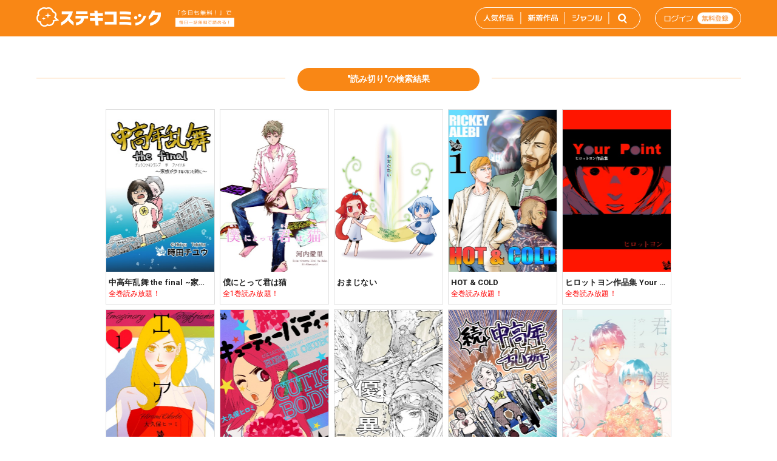

--- FILE ---
content_type: application/javascript
request_url: https://sutekicomic.com/_nuxt/c78f576b231e460fde86.js
body_size: 81229
content:
(window.webpackJsonp=window.webpackJsonp||[]).push([[9],{125:function(e,n,t){"use strict";t.d(n,"b",(function(){return Nt})),t.d(n,"a",(function(){return S}));t(63),t(21),t(15),t(13),t(12),t(16);var r=t(10),i=t(5),a=(t(38),t(7)),o=t(592),s=t(327),c=t.n(s),u=t(174),l=t.n(u),d=t(202),p=t(9);"scrollRestoration"in window.history&&(window.history.scrollRestoration="manual",window.addEventListener("beforeunload",(function(){window.history.scrollRestoration="auto"})),window.addEventListener("load",(function(){window.history.scrollRestoration="manual"})));var m=function(){},h=d.a.prototype.push;d.a.prototype.push=function(e){var n=arguments.length>1&&void 0!==arguments[1]?arguments[1]:m,t=arguments.length>2?arguments[2]:void 0;return h.call(this,e,n,t)},a.default.use(d.a);var f={mode:"history",base:decodeURI("/"),linkActiveClass:"nuxt-link-active",linkExactActiveClass:"nuxt-link-exact-active",scrollBehavior:function(e,n,t){var r=!1,i=Object(p.g)(e);(i.length<2&&i.every((function(e){return!1!==e.options.scrollToTop}))||i.some((function(e){return e.options.scrollToTop})))&&(r={x:0,y:0}),t&&(r=t);var a=window.$nuxt;return e.path===n.path&&e.hash!==n.hash&&a.$nextTick((function(){return a.$emit("triggerScroll")})),new Promise((function(n){a.$once("triggerScroll",(function(){if(e.hash){var t=e.hash;void 0!==window.CSS&&void 0!==window.CSS.escape&&(t="#"+window.CSS.escape(t.substr(1)));try{document.querySelector(t)&&(r={selector:t})}catch(e){}}n(r)}))}))},routes:[{path:"/about",component:function(){return Object(p.m)(Promise.all([t.e(3),t.e(7),t.e(11)]).then(t.bind(null,1574)))},name:"about"},{path:"/appstart",component:function(){return Object(p.m)(t.e(16).then(t.bind(null,1575)))},name:"appstart"},{path:"/forgot-password",component:function(){return Object(p.m)(t.e(21).then(t.bind(null,1576)))},name:"forgot-password"},{path:"/guideline",component:function(){return Object(p.m)(t.e(22).then(t.bind(null,1577)))},name:"guideline"},{path:"/legal",component:function(){return Object(p.m)(t.e(25).then(t.bind(null,1566)))},name:"legal"},{path:"/maintenance",component:function(){return Object(p.m)(t.e(28).then(t.bind(null,1618)))},name:"maintenance"},{path:"/my",component:function(){return Object(p.m)(Promise.all([t.e(5),t.e(32)]).then(t.bind(null,1578)))},name:"my"},{path:"/paid-terms",component:function(){return Object(p.m)(t.e(49).then(t.bind(null,1579)))},name:"paid-terms"},{path:"/privacy",component:function(){return Object(p.m)(t.e(50).then(t.bind(null,1580)))},name:"privacy"},{path:"/private",component:function(){return Object(p.m)(t.e(57).then(t.bind(null,1581)))},name:"private"},{path:"/rookie-project",component:function(){return Object(p.m)(t.e(59).then(t.bind(null,1582)))},name:"rookie-project"},{path:"/signin",component:function(){return Object(p.m)(t.e(60).then(t.bind(null,1583)))},name:"signin"},{path:"/signup",component:function(){return Object(p.m)(Promise.all([t.e(8),t.e(61)]).then(t.bind(null,1572)))},name:"signup"},{path:"/about/indies",component:function(){return Object(p.m)(t.e(12).then(t.bind(null,1584)))},name:"about-indies"},{path:"/about/landing",component:function(){return Object(p.m)(Promise.all([t.e(3),t.e(7),t.e(13)]).then(t.bind(null,1585)))},name:"about-landing"},{path:"/about/plan",component:function(){return Object(p.m)(t.e(14).then(t.bind(null,1568)))},name:"about-plan"},{path:"/about/publish",component:function(){return Object(p.m)(t.e(15).then(t.bind(null,1586)))},name:"about-publish"},{path:"/list/search",component:function(){return Object(p.m)(t.e(27).then(t.bind(null,1587)))},name:"list-search"},{path:"/my/appToken",component:function(){return Object(p.m)(t.e(29).then(t.bind(null,1588)))},name:"my-appToken"},{path:"/my/checkout",component:function(){return Object(p.m)(t.e(30).then(t.bind(null,1589)))},name:"my-checkout"},{path:"/my/delete-account",component:function(){return Object(p.m)(t.e(31).then(t.bind(null,1590)))},name:"my-delete-account"},{path:"/my/indies",component:function(){return Object(p.m)(Promise.all([t.e(3),t.e(40)]).then(t.bind(null,1591)))},name:"my-indies"},{path:"/my/mail",component:function(){return Object(p.m)(t.e(45).then(t.bind(null,1592)))},name:"my-mail"},{path:"/my/mypage",component:function(){return Object(p.m)(Promise.all([t.e(0),t.e(46)]).then(t.bind(null,1573)))},name:"my-mypage"},{path:"/my/notifications",component:function(){return Object(p.m)(Promise.all([t.e(5),t.e(47)]).then(t.bind(null,1569)))},name:"my-notifications"},{path:"/my/password",component:function(){return Object(p.m)(t.e(48).then(t.bind(null,1593)))},name:"my-password"},{path:"/private/authors",component:function(){return Object(p.m)(t.e(56).then(t.bind(null,1594)))},name:"private-authors"},{path:"/private/new-work",component:function(){return Object(p.m)(Promise.all([t.e(0),t.e(1),t.e(2),t.e(6),t.e(58)]).then(t.bind(null,1595)))},name:"private-new-work"},{path:"/my/indies/access",component:function(){return Object(p.m)(t.e(39).then(t.bind(null,1596)))},name:"my-indies-access"},{path:"/my/indies/new-work",component:function(){return Object(p.m)(Promise.all([t.e(0),t.e(1),t.e(2),t.e(6),t.e(41)]).then(t.bind(null,1597)))},name:"my-indies-new-work"},{path:"/my/indies/sales",component:function(){return Object(p.m)(Promise.all([t.e(66),t.e(42)]).then(t.bind(null,1598)))},name:"my-indies-sales"},{path:"/my/indies/access/:novel",component:function(){return Object(p.m)(t.e(38).then(t.bind(null,1599)))},name:"my-indies-access-novel"},{path:"/my/library/purchase/:purchase?",component:function(){return Object(p.m)(Promise.all([t.e(5),t.e(44)]).then(t.bind(null,1600)))},name:"my-library-purchase-purchase"},{path:"/my/indies/access/:novel/:entry",component:function(){return Object(p.m)(t.e(37).then(t.bind(null,1601)))},name:"my-indies-access-novel-entry"},{path:"/my/library/:favorite?",component:function(){return Object(p.m)(Promise.all([t.e(5),t.e(43)]).then(t.bind(null,1602)))},name:"my-library-favorite"},{path:"/private/authors/:author",component:function(){return Object(p.m)(Promise.all([t.e(0),t.e(55)]).then(t.bind(null,1603)))},name:"private-authors-author"},{path:"/my/indies/:works/edit",component:function(){return Object(p.m)(Promise.all([t.e(0),t.e(1),t.e(2),t.e(6),t.e(34)]).then(t.bind(null,1604)))},name:"my-indies-works-edit"},{path:"/my/indies/:works/entries",component:function(){return Object(p.m)(Promise.all([t.e(5),t.e(35)]).then(t.bind(null,1570)))},name:"my-indies-works-entries"},{path:"/my/indies/:works/new-entry",component:function(){return Object(p.m)(Promise.all([t.e(0),t.e(1),t.e(2),t.e(4),t.e(36)]).then(t.bind(null,1605)))},name:"my-indies-works-new-entry"},{path:"/my/indies/:works/:entries?/edit",component:function(){return Object(p.m)(Promise.all([t.e(0),t.e(1),t.e(2),t.e(4),t.e(33)]).then(t.bind(null,1606)))},name:"my-indies-works-entries-edit"},{path:"/author/:author?",component:function(){return Object(p.m)(t.e(17).then(t.bind(null,1607)))},name:"author-author"},{path:"/jump/:alias?",component:function(){return Object(p.m)(t.e(24).then(t.bind(null,1608)))},name:"jump-alias"},{path:"/private/:works/edit",component:function(){return Object(p.m)(Promise.all([t.e(0),t.e(1),t.e(2),t.e(6),t.e(52)]).then(t.bind(null,1609)))},name:"private-works-edit"},{path:"/private/:works/entries",component:function(){return Object(p.m)(Promise.all([t.e(5),t.e(6),t.e(67),t.e(53)]).then(t.bind(null,1610)))},name:"private-works-entries"},{path:"/private/:works/new-entry",component:function(){return Object(p.m)(Promise.all([t.e(0),t.e(1),t.e(2),t.e(4),t.e(54)]).then(t.bind(null,1611)))},name:"private-works-new-entry"},{path:"/comics/:workId?/:type?",component:function(){return Object(p.m)(Promise.all([t.e(4),t.e(5),t.e(3),t.e(19)]).then(t.bind(null,1571)))},name:"comics-workId-type"},{path:"/completed/:username?/:hash?",component:function(){return Object(p.m)(Promise.all([t.e(8),t.e(20)]).then(t.bind(null,1612)))},name:"completed-username-hash"},{path:"/list/:genre?/:genrename?",component:function(){return Object(p.m)(Promise.all([t.e(4),t.e(3),t.e(26)]).then(t.bind(null,1613)))},name:"list-genre-genrename"},{path:"/private/:works/:entries?/edit",component:function(){return Object(p.m)(Promise.all([t.e(0),t.e(1),t.e(2),t.e(4),t.e(51)]).then(t.bind(null,1614)))},name:"private-works-entries-edit"},{path:"/comics/:workId?/:entry?/:mode?",component:function(){return Object(p.m)(Promise.all([t.e(4),t.e(64),t.e(3),t.e(18)]).then(t.bind(null,1615)))},name:"comics-workId-entry-mode"},{path:"/",component:function(){return Object(p.m)(Promise.all([t.e(1),t.e(65),t.e(3),t.e(23)]).then(t.bind(null,1616)))},name:"index"}],fallback:!1};function g(){return new d.a(f)}var v={name:"NuxtChild",functional:!0,props:{nuxtChildKey:{type:String,default:""},keepAlive:Boolean,keepAliveProps:{type:Object,default:void 0}},render:function(e,n){var t=n.parent,r=n.data,i=n.props,a=t.$createElement;r.nuxtChild=!0;for(var o=t,s=t.$nuxt.nuxt.transitions,c=t.$nuxt.nuxt.defaultTransition,u=0;t;)t.$vnode&&t.$vnode.data.nuxtChild&&u++,t=t.$parent;r.nuxtChildDepth=u;var l=s[u]||c,d={};b.forEach((function(e){void 0!==l[e]&&(d[e]=l[e])}));var p={};A.forEach((function(e){"function"==typeof l[e]&&(p[e]=l[e].bind(o))}));var m=p.beforeEnter;if(p.beforeEnter=function(e){if(window.$nuxt.$nextTick((function(){window.$nuxt.$emit("triggerScroll")})),m)return m.call(o,e)},!1===l.css){var h=p.leave;(!h||h.length<2)&&(p.leave=function(e,n){h&&h.call(o,e),o.$nextTick(n)})}var f=a("routerView",r);return i.keepAlive&&(f=a("keep-alive",{props:i.keepAliveProps},[f])),a("transition",{props:d,on:p},[f])}},b=["name","mode","appear","css","type","duration","enterClass","leaveClass","appearClass","enterActiveClass","enterActiveClass","leaveActiveClass","appearActiveClass","enterToClass","leaveToClass","appearToClass"],A=["beforeEnter","enter","afterEnter","enterCancelled","beforeLeave","leave","afterLeave","leaveCancelled","beforeAppear","appear","afterAppear","appearCancelled"],k=t(238).a,y=(t(844),t(31)),x=t(34),w=t.n(x),O=t(1015),I=t(312),E=t(194),T=Object(y.a)(k,(function(){var e=this,n=e.$createElement,t=e._self._c||n;return t("v-app",{staticStyle:{"text-align":"center"},attrs:{light:""}},[404===e.error.statusCode?t("h1",[e._v("\n    ページが見つかりません\n  ")]):t("h1",[e._v("\n    エラーが発生しました\n  ")]),e._v(" "),t("div",{staticClass:"pa-4"},[t("v-btn",{staticStyle:{width:"150px"},attrs:{onclick:"window.location.reload()",color:"primary"}},[t("v-icon",{attrs:{left:""}},[e._v("\n        mdi-reload\n      ")]),e._v("\n      再読み込み\n    ")],1)],1),e._v(" "),t("div",{staticClass:"pa-4"},[t("v-btn",{staticStyle:{width:"150px"},attrs:{to:"/",color:"primary"}},[t("v-icon",{attrs:{left:""}},[e._v("\n        mdi-home\n      ")]),e._v("\n      ホーム\n    ")],1)],1)])}),[],!1,null,"1067d23f",null),S=T.exports;w()(T,{VApp:O.a,VBtn:I.a,VIcon:E.a});t(36),t(37),t(77);var _=t(32),C={name:"Nuxt",components:{NuxtChild:v,NuxtError:S},props:{nuxtChildKey:{type:String,default:void 0},keepAlive:Boolean,keepAliveProps:{type:Object,default:void 0},name:{type:String,default:"default"}},errorCaptured:function(e){this.displayingNuxtError&&(this.errorFromNuxtError=e,this.$forceUpdate())},computed:{routerViewKey:function(){if(void 0!==this.nuxtChildKey||this.$route.matched.length>1)return this.nuxtChildKey||Object(p.c)(this.$route.matched[0].path)(this.$route.params);var e=Object(_.a)(this.$route.matched,1)[0];if(!e)return this.$route.path;var n=e.components.default;if(n&&n.options){var t=n.options;if(t.key)return"function"==typeof t.key?t.key(this.$route):t.key}return/\/$/.test(e.path)?this.$route.path:this.$route.path.replace(/\/$/,"")}},beforeCreate:function(){a.default.util.defineReactive(this,"nuxt",this.$root.$options.nuxt)},render:function(e){var n=this;return this.nuxt.err?this.errorFromNuxtError?(this.$nextTick((function(){return n.errorFromNuxtError=!1})),e("div",{},[e("h2","An error occured while showing the error page"),e("p","Unfortunately an error occured and while showing the error page another error occured"),e("p","Error details: ".concat(this.errorFromNuxtError.toString())),e("nuxt-link",{props:{to:"/"}},"Go back to home")])):(this.displayingNuxtError=!0,this.$nextTick((function(){return n.displayingNuxtError=!1})),e(S,{props:{error:this.nuxt.err}})):e("NuxtChild",{key:this.routerViewKey,props:this.$props})}},R=(t(101),t(78),t(66),{name:"NuxtLoading",data:function(){return{percent:0,show:!1,canSucceed:!0,reversed:!1,skipTimerCount:0,rtl:!1,throttle:200,duration:5e3,continuous:!1}},computed:{left:function(){return!(!this.continuous&&!this.rtl)&&(this.rtl?this.reversed?"0px":"auto":this.reversed?"auto":"0px")}},beforeDestroy:function(){this.clear()},methods:{clear:function(){clearInterval(this._timer),clearTimeout(this._throttle),this._timer=null},start:function(){var e=this;return this.clear(),this.percent=0,this.reversed=!1,this.skipTimerCount=0,this.canSucceed=!0,this.throttle?this._throttle=setTimeout((function(){return e.startTimer()}),this.throttle):this.startTimer(),this},set:function(e){return this.show=!0,this.canSucceed=!0,this.percent=Math.min(100,Math.max(0,Math.floor(e))),this},get:function(){return this.percent},increase:function(e){return this.percent=Math.min(100,Math.floor(this.percent+e)),this},decrease:function(e){return this.percent=Math.max(0,Math.floor(this.percent-e)),this},pause:function(){return clearInterval(this._timer),this},resume:function(){return this.startTimer(),this},finish:function(){return this.percent=this.reversed?0:100,this.hide(),this},hide:function(){var e=this;return this.clear(),setTimeout((function(){e.show=!1,e.$nextTick((function(){e.percent=0,e.reversed=!1}))}),500),this},fail:function(e){return this.canSucceed=!1,this},startTimer:function(){var e=this;this.show||(this.show=!0),void 0===this._cut&&(this._cut=1e4/Math.floor(this.duration)),this._timer=setInterval((function(){e.skipTimerCount>0?e.skipTimerCount--:(e.reversed?e.decrease(e._cut):e.increase(e._cut),e.continuous&&(e.percent>=100||e.percent<=0)&&(e.skipTimerCount=1,e.reversed=!e.reversed))}),100)}},render:function(e){var n=e(!1);return this.show&&(n=e("div",{staticClass:"nuxt-progress",class:{"nuxt-progress-notransition":this.skipTimerCount>0,"nuxt-progress-failed":!this.canSucceed},style:{width:this.percent+"%",left:this.left}})),n}}),N=(t(861),Object(y.a)(R,void 0,void 0,!1,null,null,null).exports),P=(t(612),t(864),t(116)),D=t(62),j=t(154),M=t.n(j),B=t(216),L=t.n(B),$={props:{isMobile:{type:Boolean,default:!1,required:!0}},data:function(){return{size:1024,shorten:""}},mounted:function(){"undefined"!=typeof window&&(this.onResize(),window.addEventListener("resize",this.onResize,{passive:!0}))},beforeDestroy:function(){"undefined"!=typeof window&&window.removeEventListener("resize",this.onResize,{passive:!0})},methods:{onResize:function(){this.size=window.innerWidth,this.size>=476&&(this.shorten=""),this.size<476&&(this.shorten="navSmall"),this.size<403&&(this.shorten="navMicro")}}},U=(t(870),t(264)),F=Object(y.a)($,(function(){var e=this,n=e.$createElement,r=e._self._c||n;return r("ul",{class:"gNav "+(e.isMobile?"mobileNav":"")+" "+e.shorten},[r("li",[r("nuxt-link",{attrs:{to:"/list/ranking/all"}},[r("v-img",{attrs:{src:t(866)("./gnav_"+(e.isMobile?"sp_":"")+"popular.png"),width:"60",height:"20",alt:"人気作品"}})],1)],1),e._v(" "),r("li",{staticClass:"separator"},[r("v-img",{attrs:{src:t(307)("./gnav_"+(e.isMobile?"sp_":"")+"border.png"),width:"12.5",height:"20"}})],1),e._v(" "),e.size>=403?r("li",[r("nuxt-link",{attrs:{to:"/list/all"}},[r("v-img",{attrs:{src:t(867)("./gnav_"+(e.isMobile?"sp_":"")+"new.png"),width:"60",height:"20",alt:"新作作品"}})],1)],1):e._e(),e._v(" "),e.size>=403?r("li",{staticClass:"separator"},[r("v-img",{attrs:{src:t(307)("./gnav_"+(e.isMobile?"sp_":"")+"border.png"),width:"12.5",height:"20"}})],1):e._e(),e._v(" "),e.size>=476?r("li",[r("nuxt-link",{attrs:{to:"/list/search"}},[r("v-img",{attrs:{src:t(868)("./gnav_"+(e.isMobile?"sp_":"")+"genre.png"),width:"60",height:"20",alt:"ジャンル"}})],1)],1):e._e(),e._v(" "),e.size>=476?r("li",{staticClass:"separator"},[r("v-img",{attrs:{src:t(307)("./gnav_"+(e.isMobile?"sp_":"")+"border.png"),width:"12.5",height:"20"}})],1):e._e(),e._v(" "),r("li",{staticClass:"search"},[r("nuxt-link",{attrs:{to:"/list/search"}},[r("v-img",{attrs:{src:t(869)("./gnav_"+(e.isMobile?"sp_":"")+"search.png"),width:"35",height:"20",alt:"検索"}})],1)],1)])}),[],!1,null,"b68505fa",null),G=F.exports;w()(F,{VImg:U.a});var Y=t(39),V={props:{isMobile:{type:Boolean,default:!1,required:!0},showPwa:{type:Boolean,default:!1,required:!0}},methods:{signoutWrapper:function(){var e=this;Y.a.fcmInit(this.$store,this.$route,this.$firebase,Object(r.a)(regeneratorRuntime.mark((function n(){return regeneratorRuntime.wrap((function(n){for(;;)switch(n.prev=n.next){case 0:return n.next=2,e.signout();case 2:case"end":return n.stop()}}),n)}))))},signout:function(){var e=this;return Object(r.a)(regeneratorRuntime.mark((function n(){return regeneratorRuntime.wrap((function(n){for(;;)switch(n.prev=n.next){case 0:return n.next=2,D.a.signOut();case 2:e.$store.dispatch("user/signOut"),e.$router.push("/?signout");case 4:case"end":return n.stop()}}),n)})))()},installBnr:function(){this.$emit("install-bnr")}}},Q=(t(879),t(313)),q=t(1016),K=t(314),W=t(195),H=t(73),z=t(987),Z=t(1017),J=Object(y.a)(V,(function(){var e=this,n=e.$createElement,r=e._self._c||n;return r("div",[e.$store.state.user.user?[e.$store.state.user.user.mangaFlag?r("v-tooltip",{attrs:{bottom:""},scopedSlots:e._u([{key:"activator",fn:function(n){var t=n.on;return[r("v-btn",e._g({staticClass:"px-1",attrs:{text:"","nuxt-link":"",to:"/private"}},t),[r("v-icon",{attrs:{color:"grey lighten-1"}},[e._v("mdi-pencil")]),e._v(" "),r("span",{staticClass:"grey--text caption"},[e._v("入稿")])],1)]}}],null,!1,180980119)},[e._v(" "),r("span",[e._v("作品を入稿する")])]):r("v-tooltip",{attrs:{bottom:""},scopedSlots:e._u([{key:"activator",fn:function(n){var i=n.on;return[r("nuxt-link",e._g({attrs:{to:"/my/indies"}},i),[r("img",{class:e.isMobile?"indieBtnSP":"indieBtn",attrs:{src:t(876)("./gnav_"+(e.isMobile?"sp_":"")+"post.png"),alt:"作品投稿"}})])]}}],null,!1,3134517449)},[e._v(" "),r("span",[e._v("作品投稿")])]),e._v(" "),r("v-menu",{attrs:{"offset-y":"","offset-x":"","close-on-content-click":""},scopedSlots:e._u([{key:"activator",fn:function(n){var t=n.on;return["0"!==e.$store.state.badge.notification?r("v-btn",{attrs:{text:"",icon:""}},[r("v-badge",{attrs:{bordered:"",bottom:"",color:"red lighten-1",dot:"","offset-x":"10","offset-y":"10"}},[e.$store.state.user.user?r("v-avatar",e._g({attrs:{size:"36"}},t),[r("img",{attrs:{src:e.$store.state.user.user.image}})]):e._e()],1)],1):r("v-btn",{attrs:{text:"",icon:""}},[e.$store.state.user.user?r("v-avatar",e._g({attrs:{size:"36"}},t),[r("img",{attrs:{src:e.$store.state.user.user.image}})]):e._e()],1)]}}],null,!1,822779957)},[e._v(" "),r("v-list",{attrs:{"min-width":"140"}},[r("v-list-item",{directives:[{name:"show",rawName:"v-show",value:e.showPwa,expression:"showPwa"}],on:{click:e.installBnr}},[r("v-list-item-title",[e._v("ホーム画面に追加")])],1),e._v(" "),r("v-list-item",{attrs:{"nuxt-link":"",to:"/my",exact:!0}},[r("v-list-item-title",[e._v("本棚")])],1),e._v(" "),"0"!==e.$store.state.badge.notification?r("v-list-item",{attrs:{"nuxt-link":"",to:"/my/notifications"}},[r("v-badge",{attrs:{bottom:"",color:"red lighten-1","offset-x":"0","offset-y":"10",content:e.$store.state.badge.notification}},[r("v-list-item-title",[e._v("お知らせ")])],1)],1):r("v-list-item",{attrs:{"nuxt-link":"",to:"/my/notifications",exact:!0}},[r("v-list-item-title",[e._v("お知らせ")])],1),e._v(" "),r("v-list-item",{attrs:{"nuxt-link":"",to:"/my/mypage",exact:!0}},[r("v-list-item-title",[e._v("会員情報設定")])],1),e._v(" "),r("v-list-item",{on:{click:e.signoutWrapper}},[r("v-list-item-title",[e._v("ログアウト")])],1)],1)],1)]:[r("ul",{class:"gNav "+(e.isMobile?"mobileNav":"")+" login"},[r("li",[r("nuxt-link",{attrs:{to:"/signin?to="+(null===e.$route.path.match("signin")&&null===e.$route.path.match("signup")&&null===e.$route.path.match("forgot-password")?e.$route.path:"/my/")}},[r("v-img",{attrs:{src:t(877)("./gnav_"+(e.isMobile?"sp_":"")+"login.png"),width:"60",height:"20",alt:"ログイン"}})],1)],1),e._v(" "),r("li",[r("nuxt-link",{attrs:{to:"/signup"}},[r("v-img",{attrs:{src:t(878)("./gnav_"+(e.isMobile?"sp_":"")+"member.png"),width:"60",height:"20",alt:"新規登録"}})],1)],1)])]],2)}),[],!1,null,"433c30aa",null),X=J.exports;w()(J,{VAvatar:Q.a,VBadge:q.a,VBtn:I.a,VIcon:E.a,VImg:U.a,VList:K.a,VListItem:W.a,VListItemTitle:H.c,VMenu:z.a,VTooltip:Z.a});var ee={components:{headerNav:G,headerAuth:X},data:function(){return{img:M.a,img2:L.a,deferredPrompt:void 0,isShow:!1,isMobile:!1,showPwa:!1,isApp:!1}},mounted:function(){this.isApp=Y.a.isApp(),window.addEventListener("beforeinstallprompt",this.installPrompt,{passive:!0}),window.addEventListener("appinstalled",this.appinstalled,{passive:!0}),this.onResize(),window.addEventListener("resize",this.onResize,{passive:!0})},beforeDestroy:function(){"undefined"!=typeof window&&(window.removeEventListener("beforeinstallprompt",this.installPrompt,{passive:!0}),window.removeEventListener("appinstalled",this.appinstalled,{passive:!0}),window.removeEventListener("resize",this.onResize,{passive:!0}))},methods:{signout:function(){D.a.signOut(),this.$store.dispatch("user/signOut"),this.$router.push("/?signout")},onResize:function(){this.isMobile=window.innerWidth<803},installPrompt:function(e){var n=this;return Object(r.a)(regeneratorRuntime.mark((function t(){var r;return regeneratorRuntime.wrap((function(t){for(;;)switch(t.prev=t.next){case 0:if(e){t.next=3;break}return t.abrupt("return");case 3:return e.preventDefault(),n.deferredPrompt=e,t.prev=6,t.next=9,D.a.currentAuthenticatedUser();case 9:(r=t.sent)&&r.username&&!n.isApp&&(n.isShow=!0,n.showPwa=!0),t.next=17;break;case 13:t.prev=13,t.t0=t.catch(6),n.isShow=!1;case 17:case"end":return t.stop()}}),t,null,[[6,13]])})))()},appinstalled:function(e){this.deferredPrompt=null,this.isShow=!1},installBnr:function(){var e=this;return Object(r.a)(regeneratorRuntime.mark((function n(){return regeneratorRuntime.wrap((function(n){for(;;)switch(n.prev=n.next){case 0:if(e.closePwa(),e.deferredPrompt){n.next=4;break}return n.abrupt("return");case 4:return e.deferredPrompt.prompt(),n.next=7,e.deferredPrompt.userChoice;case 7:n.sent.outcome,e.isShow=!1,e.deferredPrompt=null;case 11:case"end":return n.stop()}}),n)})))()},closePwa:function(){this.showPwa=!1}}},ne=(t(899),t(901),t(1018)),te=t(1019),re=t(1020),ie=t(1021),ae=t(1022),oe=Object(y.a)(ee,(function(){var e=this,n=e.$createElement,t=e._self._c||n;return t("div",{staticClass:"headerTop"},[t("div",{staticClass:"headerWrap"},[t("v-container",{staticClass:"d-flex align-left"},[t("nuxt-link",{attrs:{to:"/"}},[t("h1",{style:"font-size: 0; color: transparent; background-image: url("+e.img+")"},[e._v("\n          ステキコミック\n        ")])]),e._v(" "),e.isMobile?t("v-spacer"):e._e(),e._v(" "),t("img",{staticStyle:{width:"97px",height:"32px","margin-left":"24px"},attrs:{alt:"「今日も無料！！」で毎日一話無料で読める！",src:e.img2}}),e._v(" "),e.isMobile?e._e():t("v-spacer"),e._v(" "),e.isMobile?e._e():[t("headerNav",{attrs:{"is-mobile":!1}}),e._v(" "),t("div",{staticClass:"text-center"},[t("headerAuth",{attrs:{"is-mobile":!1,"show-pwa":e.isShow},on:{"install-bnr":e.installBnr}}),e._v(" "),e._e()],1)]],2)],1),e._v(" "),e.isMobile?t("div",{staticClass:"headerMobile"},[t("v-container",{staticClass:"d-flex align-left"},[t("headerNav",{attrs:{"is-mobile":!0}}),e._v(" "),t("v-spacer"),e._v(" "),t("div",{staticClass:"text-center"},[t("headerAuth",{attrs:{"is-mobile":!0,"show-pwa":e.isShow},on:{"install-bnr":e.installBnr}})],1)],1)],1):e._e(),e._v(" "),e._e()],1)}),[],!1,null,"5294e9a6",null),se=oe.exports;w()(oe,{VBottomSheet:ne.a,VBtn:I.a,VCol:te.a,VContainer:re.a,VImg:U.a,VRow:ie.a,VSpacer:ae.a});var ce={data:function(){return{img:M.a,img2:L.a,deferredPrompt:void 0,isShow:!1,isMobile:!1}},mounted:function(){window.addEventListener("beforeinstallprompt",this.installPrompt,{passive:!0}),window.addEventListener("appinstalled",this.appinstalled,{passive:!0}),this.onResize(),window.addEventListener("resize",this.onResize,{passive:!0})},beforeDestroy:function(){"undefined"!=typeof window&&(window.removeEventListener("beforeinstallprompt",this.installPrompt,{passive:!0}),window.removeEventListener("appinstalled",this.appinstalled,{passive:!0}))},methods:{signout:function(){D.a.signOut(),this.$store.dispatch("user/signOut"),this.$router.push("/?signout")},onResize:function(){this.isMobile=window.innerWidth<803},installPrompt:function(e){e&&(e.preventDefault(),this.deferredPrompt=e,this.isShow=!0)},appinstalled:function(e){this.deferredPrompt=null,this.isShow=!1},installBnr:function(){var e=this;return Object(r.a)(regeneratorRuntime.mark((function n(){return regeneratorRuntime.wrap((function(n){for(;;)switch(n.prev=n.next){case 0:if(e.deferredPrompt){n.next=3;break}return n.abrupt("return");case 3:return e.deferredPrompt.prompt(),n.next=6,e.deferredPrompt.userChoice;case 6:n.sent.outcome,e.isShow=!1,e.deferredPrompt=null;case 10:case"end":return n.stop()}}),n)})))()}}},ue=(t(913),Object(y.a)(ce,(function(){var e=this,n=e.$createElement,t=e._self._c||n;return t("div",[t("div",{staticClass:"headerWrap"},[t("v-container",{staticClass:"d-flex align-center"},[t("nuxt-link",{attrs:{to:"/"}},[t("h1",{style:"font-size: 0; color: transparent; background-image: url("+e.img+")"},[e._v("\n          ステキコミック\n        ")])]),e._v(" "),e.isMobile?t("v-spacer"):e._e(),e._v(" "),t("div",{staticStyle:{"padding-left":"20px","font-size":"18px",color:"#9ff","font-weight":"bold"}},[e._v("\n        [ "+e._s(e.$store.state.user.user.username)+" ] でログイン中\n      ")]),e._v(" "),e.isMobile?e._e():t("v-spacer"),e._v(" "),t("div",{staticClass:"text-center"},[e.$store.state.user.user?[t("v-tooltip",{attrs:{bottom:""},scopedSlots:e._u([{key:"activator",fn:function(n){var r=n.on;return[t("nuxt-link",e._g({staticClass:"px-4 menuTxt",attrs:{to:"/private"}},r),[e._v("タイトル一覧")])]}}],null,!1,3033616286)},[e._v(" "),t("span",[e._v("タイトル一覧")])]),e._v(" "),t("v-tooltip",{attrs:{bottom:""},scopedSlots:e._u([{key:"activator",fn:function(n){var r=n.on;return[t("nuxt-link",e._g({staticClass:"px-4 menuTxt",attrs:{to:"/private/new-work"}},r),[e._v("新規タイトルの追加")])]}}],null,!1,2289550794)},[e._v(" "),t("span",[e._v("新規タイトルの追加")])]),e._v(" "),t("v-tooltip",{attrs:{bottom:""},scopedSlots:e._u([{key:"activator",fn:function(n){var r=n.on;return[t("nuxt-link",e._g({staticClass:"px-4 menuTxt",attrs:{to:"/my/indies/access"}},r),[e._v("アクセス解析")])]}}],null,!1,1666149020)},[e._v(" "),t("span",[e._v("アクセス解析")])]),e._v(" "),t("v-menu",{attrs:{"offset-y":"","offset-x":"","close-on-content-click":""},scopedSlots:e._u([{key:"activator",fn:function(n){var r=n.on;return[t("v-btn",{attrs:{icon:"",text:""}},[e.$store.state.user.user?t("v-avatar",e._g({attrs:{size:"36"}},r),[t("img",{attrs:{src:e.$store.state.user.user.image}})]):e._e()],1)]}}],null,!1,589430489)},[e._v(" "),t("v-list",{attrs:{"min-width":"140"}},[t("v-list-item",{attrs:{"nuxt-link":"",to:"/my",exact:!0}},[t("v-list-item-title",[e._v("本棚")])],1),e._v(" "),t("v-list-item",{attrs:{"nuxt-link":"",to:"/my/mypage",exact:!0}},[t("v-list-item-title",[e._v("会員情報設定")])],1),e._v(" "),t("v-list-item",{on:{click:e.signout}},[t("v-list-item-title",[e._v("ログアウト")])],1)],1)],1)]:[t("v-btn",{staticClass:"menuTxt px-1",attrs:{text:"","nuxt-link":"",to:"/signin"}},[t("span",[e._v("ログイン")])]),e._v(" "),t("v-btn",{staticClass:"menuTxt px-1",attrs:{color:"primary",depressed:"","nuxt-link":"",to:"/signup"}},[t("span",[e._v("新規登録")])])]],2)],1)],1)])}),[],!1,null,"0dddfe1a",null)),le=ue.exports;w()(ue,{VAvatar:Q.a,VBtn:I.a,VContainer:re.a,VList:K.a,VListItem:W.a,VListItemTitle:H.c,VMenu:z.a,VSpacer:ae.a,VTooltip:Z.a});var de=t(6),pe=(t(53),{data:function(){return{isApp:!1,btnLeft:-80,tBtnLeft:-80,btnBottom:100,window:null}},mounted:function(){this.window=window,this.btnBottom=Math.round(window.innerHeight/5),this.isApp=Y.a.isIOSApp(),this.isApp&&(this.btnLeft=0)},methods:{goBack:function(){var e=this.$store.state.user.from.split(":");if(0===e.length)this.$router.push("/");else{var n;do{n=e.pop()}while(n===this.$route.path);this.$store.dispatch("user/setFrom",e.join(":")),n||(n="/"),this.$router.push(n)}},hideBtn:function(){var e=this;P.a.to(this,{duration:.5,btnLeft:-80,onComplete:function(){P.a.to(e,{duration:.5,tBtnLeft:0})}})},showBtn:function(){var e=this;P.a.to(this,{duration:.5,tBtnLeft:-80,onComplete:function(){P.a.to(e,{duration:.5,btnLeft:0,onComplete:function(){setTimeout((function(){e.hideBtn()}),1e3)}})}})}}}),me=(t(915),Object(y.a)(pe,(function(){var e=this,n=e.$createElement,t=e._self._c||n;return t("div",[("comics-workId-entry-mode"!==e.$route.name||"reader"!==e.$route.params.mode)&&e.$store.state.user.from.split(":").length>1?t("client-only",[t("div",{style:"bottom: "+e.btnBottom+"px; left: "+e.btnLeft+"px",attrs:{id:"appBackBtn"},on:{click:e.goBack}},[t("v-icon",{staticStyle:{color:"#000"}},[e._v("mdi-arrow-left")])],1),e._v(" "),t("div",{style:"bottom: "+(e.btnBottom-10)+"px; left: "+e.tBtnLeft+"px",attrs:{id:"appTrigger"},on:{click:e.showBtn}},[t("div",{attrs:{id:"appTriggerUI"}})])]):e._e()],1)}),[],!1,null,"1b4dc136",null)),he=me.exports;w()(me,{VIcon:E.a});var fe={components:{BackButton:he},data:function(){return{SITE_NAME:"ステキコミック",footerItems:[{text:"".concat("ステキコミック","とは"),url:"/about"},{text:"利用規約",url:"/legal"},{text:"ガイドライン",url:"/guideline"},{text:"プライバシーポリシー",url:"/privacy"},{text:"ヘルプ",url:de.MY_SITE_DATA.help,external:!0},{text:"お問い合わせ",url:de.MY_SITE_DATA.inquiry,external:!0}],isMobile:!1,banner:null,bannerPC:null,bannerSP:null,isIOSApp:!0}},mounted:function(){this.onResize(),this.isIOSApp=Y.a.isIOSApp(),window.addEventListener("resize",this.onResize,{passive:!0})},methods:{onResize:function(){this.isMobile=window.innerWidth<600,this.isMobile?this.banner=this.bannerSP:this.banner=this.bannerPC},isSubscribed:function(){var e=null;try{e=this.$store.state.user.user}catch(e){}return!(!e||!e.subscribed)}}},ge=(t(917),t(1023)),ve=Object(y.a)(fe,(function(){var e=this,n=e.$createElement,r=e._self._c||n;return r("div",{staticClass:"mt-10"},[e.isIOSApp||!1!==e.isSubscribed()?e._e():r("div",{staticStyle:{background:"#d9d9d9"}},[r("v-row",[r("v-col",{staticClass:"pa-0"},[r("nuxt-link",{attrs:{to:"/about/plan"}},[e.isMobile?r("v-img",{attrs:{src:t(611)}}):r("v-img",{attrs:{src:t(629)}})],1)],1)],1)],1),e._v(" "),r("div",{staticClass:"pa-4",staticStyle:{background:"#ffefdf","border-top":"1px #f98715 solid"}},[r("v-container",{staticClass:"py-0"},[r("v-row",[r("v-col",{staticClass:"py-0"},[r("a",{staticStyle:{"text-decoration":"none"},attrs:{href:"https://twitter.com/sutekicomic",target:"_blank","data-layout":"button"}},[r("v-img",{staticStyle:{margin:"0 auto"},attrs:{width:"32",height:"32",src:t(630)}})],1)]),e._v(" "),e._e()],1)],1)],1),e._v(" "),r("v-footer",{attrs:{color:"#f98715",padless:""}},[r("v-container",{staticClass:"footerContainer pa-0"},[r("v-row",{staticStyle:{width:"95%",margin:"10px auto 0"},attrs:{align:"center",justify:"center"}},e._l(e.footerItems,(function(n){return r("v-btn",{key:n.url,staticClass:"my-2",staticStyle:{"font-weight":"bold","font-size":"0.8rem",padding:"0 10px",height:"30px"},attrs:{href:n.external?n.url:null,nuxt:!n.external,to:n.external?null:n.url,color:"white",text:"",rounded:""}},[e._v("\n          "+e._s(n.text)+"\n        ")])})),1),e._v(" "),r("v-row",{staticStyle:{width:"95%",margin:"20px auto"},attrs:{align:"center",justify:"center"}},[r("v-col",{staticClass:"caption black--text",staticStyle:{"text-align":"center",color:"#ffc993 !important","font-size":"0.5rem !important"}},[e._v("\n          © ステキコンテンツ合同会社 "+e._s((new Date).getFullYear())),r("br"),e._v("\n          掲載のイラスト等のすべてのコンテンツの無断複写・転載を禁じます。\n        ")])],1)],1)],1),e._v(" "),r("div",{staticClass:"caption black--text pa-0",staticStyle:{"background-color":"#c66200"}},[r("v-container",[r("v-row",{attrs:{justify:"center"}},[r("v-col",{staticClass:"px-0 ml-3",attrs:{align:"right",cols:"1"}},[r("v-img",{attrs:{src:t(631),width:"45"}})],1),e._v(" "),r("v-col",{staticStyle:{color:"#fff","line-height":"110%"},attrs:{md:"6"}},[e._v("\n          ABJマークは、この電子書店、電子書籍配信サービスが、著作権者からコンテンツ使用許諾を得た正規版配信サービスであることを示す登録商標\n          （登録番号\n          第６０９１７１３号）です。ABJマークの詳細、ABJマークを掲示しているサービスの一覧はこちら\n          "),r("a",{staticStyle:{"text-decoration":"none",color:"#ffc993"},attrs:{href:"https://aebs.or.jp/",target:"_blank",title:"AEBS 電子出版制作・流通協議会","data-layout":"button"}},[e._v("\n            https://aebs.or.jp/\n          ")])])],1)],1)],1),e._v(" "),r("BackButton")],1)}),[],!1,null,"45a2cb58",null),be=ve.exports;w()(ve,{VBtn:I.a,VCol:te.a,VContainer:re.a,VFooter:ge.a,VImg:U.a,VRow:ie.a});t(140);var Ae=t(149),ke=t(28),ye=t(29);function xe(e,n){var t=Object.keys(e);if(Object.getOwnPropertySymbols){var r=Object.getOwnPropertySymbols(e);n&&(r=r.filter((function(n){return Object.getOwnPropertyDescriptor(e,n).enumerable}))),t.push.apply(t,r)}return t}function we(e){for(var n=1;n<arguments.length;n++){var t=null!=arguments[n]?arguments[n]:{};n%2?xe(Object(t),!0).forEach((function(n){Object(i.a)(e,n,t[n])})):Object.getOwnPropertyDescriptors?Object.defineProperties(e,Object.getOwnPropertyDescriptors(t)):xe(Object(t)).forEach((function(n){Object.defineProperty(e,n,Object.getOwnPropertyDescriptor(t,n))}))}return e}var Oe=t(205);Oe.tz.setDefault("Asia/Tokyo");var Ie=Y.a.updateUser,Ee={data:function(){return{sitename:"ステキコミック",isProgress:!1,birthday:Oe().add(-20,"years").format("YYYY-MM-DD"),min:Oe().add(-120,"years").format("YYYY-MM-DD"),activePicker:null,menu:!1,dateRules:[this.checkYmd],valid:!0}},computed:{dialog:{get:function(){return this.$store.state.user.dialog},set:function(e){this.$store.dispatch("user/setEulaModal",e)}},orgBirthday:function(){try{return this.$store.state.user.user.birthday}catch(e){return!1}},lastVersion:function(){try{return this.$store.state.user.user.eula}catch(e){return!1}}},watch:{menu:function(e){var n=this;e&&setTimeout((function(){return n.$refs.picker.activePicker="YEAR"}))}},methods:we({},Object(Ae.b)("user",["closeEulaModal"]),{signout:function(){this.isProgress=!0,D.a.signOut(),this.$store.dispatch("user/signOut"),this.closeEulaModal(),this.isProgress=!1,this.$router.push("/?signout")},agree:function(){var e=this;return Object(r.a)(regeneratorRuntime.mark((function n(){var t,r;return regeneratorRuntime.wrap((function(n){for(;;)switch(n.prev=n.next){case 0:e.isProgress=!0,t=!1;try{t=e.$store.state.user.user.birthday}catch(e){t=!1}if((r={username:e.$store.state.user.user.username,birthday:t||e.birthday})[de.PF.terms]=de.EULA_VERSION,!e.checkYmd(e.birthday)){n.next=9;break}return n.next=8,ke.a.graphql(we({},Object(ye.b)(Ie,{input:r}),{authMode:"AMAZON_COGNITO_USER_POOLS"}));case 8:e.closeEulaModal();case 9:e.isProgress=!1,e.dialog=!1;case 11:case"end":return n.stop()}}),n)})))()},checkYmd:function(e){var n=e.split("-");try{var t=new Date(parseInt(n[0]),parseInt(n[1])-1,parseInt(n[2])).getMonth()+1;this.valid=parseInt(n[1])===t}catch(e){this.valid=!1}return n.join("").match(/[^0-9]/)&&(this.valid=!1),this.valid}})},Te=t(319),Se=t(80),_e=t(1027),Ce=t(328),Re=t(988),Ne=t(1024),Pe=t(318),De=t(306),je=t(984),Me=Object(y.a)(Ee,(function(){var e=this,n=e.$createElement,t=e._self._c||n;return t("div",{staticClass:"text-center"},[t("v-dialog",{attrs:{persistent:"",width:"520"},model:{value:e.dialog,callback:function(n){e.dialog=n},expression:"dialog"}},[t("v-card",[t("v-card-title",{staticClass:"text-h5 grey lighten-2"},[e._v("\n        規約への同意が必要です\n      ")]),e._v(" "),t("v-spacer"),e._v(" "),t("v-card-text",{staticClass:"text-center pa-4"},[!0!==isNaN(e.lastVersion)&&e.orgBirthday?[e._v("\n          規約が更新されました。"),t("br")]:e._e(),e._v("\n        本サイトを利用開始するには、\n        "),t("br"),e._v(e._s(e.sitename)+"利用規約に同意してください。"),t("br"),e._v(" "),t("v-btn",{staticClass:"my-4",attrs:{href:"/legal",target:"_blank"}},[e._v("利用規約を確認する")]),e._v(" "),e.orgBirthday?e._e():[t("br"),e._v("\n          生年月日を入力してください。"),t("br"),e._v("\n          ご本人様確認に利用する場合があるため、"),t("br"),e._v("お間違えの無いようご注意ください。\n          "),t("div",{staticStyle:{width:"100%","max-width":"300px",margin:"15px auto 5px"}},[t("v-form",{ref:"form",model:{value:e.valid,callback:function(n){e.valid=n},expression:"valid"}},[t("v-menu",{ref:"menu",attrs:{"close-on-content-click":!1,"nudge-right":40,transition:"scale-transition","offset-y":"","min-width":"auto"},scopedSlots:e._u([{key:"activator",fn:function(n){var r=n.on,i=n.attrs;return[t("v-text-field",e._g(e._b({attrs:{rules:e.dateRules,readonly:"",label:"生年月日","prepend-icon":"mdi-calendar"},model:{value:e.birthday,callback:function(n){e.birthday=n},expression:"birthday"}},"v-text-field",i,!1),r))]}}],null,!1,180468971),model:{value:e.menu,callback:function(n){e.menu=n},expression:"menu"}},[e._v(" "),t("v-date-picker",{ref:"picker",attrs:{locale:"ja-jp","active-picker":"YEAR","no-title":"","day-format":function(e){return new Date(e).getDate()},max:(new Date).toISOString().substr(0,10),min:e.min},on:{input:function(n){e.menu=!1}},model:{value:e.birthday,callback:function(n){e.birthday=n},expression:"birthday"}})],1)],1)],1)]],2),e._v(" "),t("v-spacer"),e._v(" "),t("v-divider"),e._v(" "),t("v-card-actions",[t("v-col",{staticClass:"text-center px-0 py-2"},[t("v-btn",{staticClass:"align-center",on:{click:e.signout}},[e._v("同意しない")])],1),e._v(" "),t("v-col",{staticClass:"text-center px-0 py-2"},[t("v-btn",{staticClass:"align-center",attrs:{color:"primary",disabled:!e.valid},on:{click:e.agree}},[e._v("規約に同意して続行する")])],1)],1)],1)],1),e._v(" "),t("v-overlay",{attrs:{value:e.isProgress,"z-index":"10000"}},[t("v-progress-circular",{attrs:{indeterminate:"",size:"64"}})],1)],1)}),[],!1,null,null,null),Be=Me.exports;w()(Me,{VBtn:I.a,VCard:Te.a,VCardActions:Se.a,VCardText:Se.c,VCardTitle:Se.d,VCol:te.a,VDatePicker:_e.a,VDialog:Ce.a,VDivider:Re.a,VForm:Ne.a,VMenu:z.a,VOverlay:Pe.a,VProgressCircular:De.a,VSpacer:ae.a,VTextField:je.a});function Le(e,n){var t=Object.keys(e);if(Object.getOwnPropertySymbols){var r=Object.getOwnPropertySymbols(e);n&&(r=r.filter((function(n){return Object.getOwnPropertyDescriptor(e,n).enumerable}))),t.push.apply(t,r)}return t}var $e={data:function(){return{sitename:"ステキコミック"}},computed:{dialog:{get:function(){return this.$store.state.titles.dialog},set:function(e){this.$store.dispatch("titles/setModal",e)}},labels:{get:function(){return this.$store.state.titles.label}},username:{get:function(){var e="";try{e=this.$store.state.user.user.username}catch(n){e=null}return e}}},methods:function(e){for(var n=1;n<arguments.length;n++){var t=null!=arguments[n]?arguments[n]:{};n%2?Le(Object(t),!0).forEach((function(n){Object(i.a)(e,n,t[n])})):Object.getOwnPropertyDescriptors?Object.defineProperties(e,Object.getOwnPropertyDescriptors(t)):Le(Object(t)).forEach((function(n){Object.defineProperty(e,n,Object.getOwnPropertyDescriptor(t,n))}))}return e}({},Object(Ae.b)("titles",["closeModal"]),{closeAndJump:function(){this.closeModal(),this.$router.push("/users/"+this.username)}})},Ue=Object(y.a)($e,(function(){var e=this,n=e.$createElement,t=e._self._c||n;return t("div",{staticClass:"text-center"},[t("v-dialog",{attrs:{width:"520"},model:{value:e.dialog,callback:function(n){e.dialog=n},expression:"dialog"}},[t("v-card",[t("v-card-title",{staticClass:"text-h5 grey lighten-2"},[e._v("\n        称号獲得！\n      ")]),e._v(" "),t("v-spacer"),e._v(" "),t("v-card-text",{staticClass:"text-center pa-4"},[e._l(e.labels,(function(n){return[t("span",{key:n},[e._v("「"+e._s(n)+"」を獲得しました！"),t("br")])]}))],2),e._v(" "),t("v-spacer"),e._v(" "),t("v-divider"),e._v(" "),t("v-card-actions",{staticClass:"justify-center"},[t("v-btn",{staticClass:"align-center my-2",on:{click:e.closeAndJump}},[e._v("称号一覧を見る")])],1)],1)],1)],1)}),[],!1,null,null,null),Fe=Ue.exports;w()(Ue,{VBtn:I.a,VCard:Te.a,VCardActions:Se.a,VCardText:Se.c,VCardTitle:Se.d,VDialog:Ce.a,VDivider:Re.a,VSpacer:ae.a});var Ge={components:{Header:se,AdminHeader:le,Footer:be,EulaModal:Be,TitleModal:Fe},data:function(){return{isApp:!1,btnLeft:-80,tBtnLeft:-80,btnBottom:100}},mounted:function(){this.btnBottom=Math.round(window.innerHeight/5),this.isApp=Y.a.isApp(),this.isApp||this.showBtn()},methods:{goBack:function(){this.$router.go(-1)},hideBtn:function(){var e=this;P.a.to(this,{duration:.5,btnLeft:-80,onComplete:function(){P.a.to(e,{duration:.5,tBtnLeft:0})}})},showBtn:function(){var e=this;P.a.to(this,{duration:.5,tBtnLeft:-80,onComplete:function(){P.a.to(e,{duration:.5,btnLeft:0,onComplete:function(){setTimeout((function(){e.hideBtn()}),1e3)}})}})}}},Ye=(t(948),t(1025)),Ve=Object(y.a)(Ge,(function(){var e=this.$createElement,n=this._self._c||e;return n("v-app",{attrs:{light:""}},[this.$store.state.user.user&&this.$store.state.user.user.mangaFlag?n("AdminHeader"):n("Header"),this._v(" "),n("v-content",[n("v-container",{staticClass:"pa-0",attrs:{fluid:""}},[n("nuxt"),this._v(" "),n("eula-modal"),this._v(" "),n("title-modal")],1)],1),this._v(" "),n("Footer")],1)}),[],!1,null,"004a6e28",null),Qe=Ve.exports;w()(Ve,{VApp:O.a,VContainer:re.a,VContent:Ye.a});var qe={data:function(){return{img:M.a}}},Ke=t(985),We=Object(y.a)(qe,(function(){var e=this.$createElement,n=this._self._c||e;return n("v-app",{attrs:{light:""}},[n("v-row",{staticClass:"note",attrs:{justify:"center"}},[n("v-col",{staticClass:"py-0",attrs:{sm:"12",md:"10",cols:"12"}},[n("v-toolbar",{attrs:{flat:""}},[n("div",[n("a",{attrs:{href:"/"}},[n("v-img",{attrs:{src:this.img,"max-width":"100"}})],1)]),this._v(" "),n("v-spacer")],1)],1)],1),this._v(" "),n("v-content",[n("v-container",{staticClass:"pa-0",attrs:{fluid:""}},[n("nuxt")],1)],1)],1)}),[],!1,null,null,null),He=We.exports;w()(We,{VApp:O.a,VCol:te.a,VContainer:re.a,VContent:Ye.a,VImg:U.a,VRow:ie.a,VSpacer:ae.a,VToolbar:Ke.a});var ze={components:{}},Ze=Object(y.a)(ze,(function(){var e=this.$createElement;return(this._self._c||e)("nuxt")}),[],!1,null,null,null).exports,Je={props:{isMobile:{type:Boolean,default:!1,required:!1}},data:function(){return{name:this.$store.state.user.user.name,eName:Y.a.encrypt(this.$store.state.user.user.username),dataUrl:this.$store.state.user.user.image,isMini:this.isMobile}},watch:{isMobile:function(e){this.isMini=e}}},Xe=(t(954),t(316)),en=t(169),nn=t(1026),tn=Object(y.a)(Je,(function(){var e=this,n=e.$createElement,t=e._self._c||n;return t("v-navigation-drawer",{attrs:{permanent:"",absolute:"",width:"200",color:"#ffefdf","mini-variant":e.isMini},on:{"update:miniVariant":function(n){e.isMini=n},"update:mini-variant":function(n){e.isMini=n}}},[e.name?t("v-list",[t("v-list-item",{staticClass:"pa-0 userIcon"},[t("nuxt-link",{attrs:{to:"/list/user/"+e.eName}},[t("v-list-item-avatar",{staticClass:"mx-0",attrs:{size:e.isMini?40:100}},[t("img",{attrs:{src:e.dataUrl}})])],1)],1),e._v(" "),t("v-list-item",{staticClass:"pa-0 userIcon"},[e.isMini?t("div",[t("v-btn",{attrs:{icon:""},on:{click:function(n){n.stopPropagation(),e.isMini=!e.isMini}}},[t("v-icon",[e._v("mdi-chevron-right")])],1)],1):t("v-list-item-title",{staticClass:"userName"},[e._v("\n        "+e._s(e.name)+"\n        "),t("div",[t("v-btn",{attrs:{icon:""},on:{click:function(n){n.stopPropagation(),e.isMini=!e.isMini}}},[t("v-icon",[e._v("mdi-chevron-left")])],1)],1)])],1)],1):e._e(),e._v(" "),t("v-list",{staticClass:"pt-4"},[t("v-list-item",{attrs:{dense:"",nuxt:"",to:"/my/indies",exact:"","active-class":""},on:{click:function(n){n.stopPropagation(),e.isMini=!0===e.isMobile?e.isMobile:e.isMini}}},[t("v-list-item-icon",{staticClass:"px-0 mx-0"},[t("v-icon",[e._v("mdi-view-dashboard")])],1),e._v(" "),t("v-list-item-content",{staticClass:"menu pl-3"},[e._v("\n        ダッシュボード\n      ")])],1),e._v(" "),t("v-list-item",{attrs:{dense:"",nuxt:"",to:"/my/notifications","active-class":""},on:{click:function(n){n.stopPropagation(),e.isMini=!0===e.isMobile?e.isMobile:e.isMini}}},[t("v-icon",[e._v("mdi-chat-alert-outline")]),e._v(" "),t("v-list-item-content",{staticClass:"menu pl-3"},[e._v("\n        お知らせ一覧\n      ")])],1),e._v(" "),t("v-list-item",{attrs:{dense:"",nuxt:"",to:"/my/mypage","active-class":""},on:{click:function(n){n.stopPropagation(),e.isMini=!0===e.isMobile?e.isMobile:e.isMini}}},[t("v-icon",[e._v("mdi-account-cog")]),e._v(" "),t("v-list-item-content",{staticClass:"menu pl-3"},[e._v("\n        会員情報設定\n      ")])],1),e._v(" "),t("v-list-item",{attrs:{dense:"",nuxt:"",to:"/my/indies/access","active-class":""},on:{click:function(n){n.stopPropagation(),e.isMini=!0===e.isMobile?e.isMobile:e.isMini}}},[t("v-icon",[e._v("mdi-finance")]),e._v(" "),t("v-list-item-content",{staticClass:"menu pl-3"},[e._v("\n        アクセス解析\n      ")])],1),e._v(" "),t("v-list-item",{attrs:{dense:"",nuxt:"",to:"/my/indies/sales","active-class":""},on:{click:function(n){n.stopPropagation(),e.isMini=!0===e.isMobile?e.isMobile:e.isMini}}},[t("v-icon",[e._v("mdi-currency-jpy")]),e._v(" "),t("v-list-item-content",{staticClass:"menu pl-3"},[e._v("\n        売り上げ\n      ")])],1),e._v(" "),t("v-list-item",{attrs:{dense:"",nuxt:"",to:"/about/indies","active-class":""},on:{click:function(n){n.stopPropagation(),e.isMini=!0===e.isMobile?e.isMobile:e.isMini}}},[t("v-icon",[e._v("mdi-lightbulb-on-outline")]),e._v(" "),t("v-list-item-content",{staticClass:"menu pl-3"},[e._v("\n        投稿のヒント\n      ")])],1)],1)],1)}),[],!1,null,"55bbe2e9",null),rn=tn.exports;w()(tn,{VBtn:I.a,VIcon:E.a,VList:K.a,VListItem:W.a,VListItemAvatar:Xe.a,VListItemContent:H.a,VListItemIcon:en.a,VListItemTitle:H.c,VNavigationDrawer:nn.a});var an={components:{Header:se,AdminHeader:le,Footer:be,Sidebar:rn,EulaModal:Be,TitleModal:Fe},data:function(){return{isMobile:!1,paddingClass:"padding",paddingMobileClass:"paddingS",isMangaFlag:this.$store.state.user.user&&this.$store.state.user.user.mangaFlag}},mounted:function(){this.onResize(),window.addEventListener("resize",this.onResize,{passive:!0})},beforeDestroy:function(){"undefined"!=typeof window&&window.removeEventListener("resize",this.onResize,{passive:!0})},methods:{onResize:function(){this.isMobile=window.innerWidth<600,this.isMobile}}},on=(t(958),Object(y.a)(an,(function(){var e=this,n=e.$createElement,t=e._self._c||n;return t("v-app",{attrs:{light:""}},[e.isMangaFlag?t("AdminHeader"):t("Header"),e._v(" "),t("v-content",[e.isMangaFlag?e._e():t("Sidebar",{attrs:{"is-mobile":e.isMobile}}),e._v(" "),t("div",{class:e.isMangaFlag?"":e.isMobile?e.paddingMobileClass:e.paddingClass},[t("nuxt",{staticClass:"windowsize"})],1),e._v(" "),t("eula-modal"),e._v(" "),t("title-modal")],1),e._v(" "),t("Footer")],1)}),[],!1,null,"41a667c4",null)),sn=on.exports;w()(on,{VApp:O.a,VContent:Ye.a});var cn={components:{Header:se,AdminHeader:le,Footer:be,EulaModal:Be,TitleModal:Fe}},un=Object(y.a)(cn,(function(){var e=this.$createElement,n=this._self._c||e;return n("v-app",{attrs:{light:""}},[this.$store.state.user.user&&this.$store.state.user.user.mangaFlag?n("AdminHeader"):n("Header"),this._v(" "),n("v-content",[n("nuxt"),this._v(" "),n("eula-modal"),this._v(" "),n("title-modal")],1),this._v(" "),n("Footer")],1)}),[],!1,null,null,null),ln=un.exports;function dn(e){if("undefined"==typeof Symbol||null==e[Symbol.iterator]){if(Array.isArray(e)||(e=function(e,n){if(!e)return;if("string"==typeof e)return pn(e,n);var t=Object.prototype.toString.call(e).slice(8,-1);"Object"===t&&e.constructor&&(t=e.constructor.name);if("Map"===t||"Set"===t)return Array.from(t);if("Arguments"===t||/^(?:Ui|I)nt(?:8|16|32)(?:Clamped)?Array$/.test(t))return pn(e,n)}(e))){var n=0,t=function(){};return{s:t,n:function(){return n>=e.length?{done:!0}:{done:!1,value:e[n++]}},e:function(e){throw e},f:t}}throw new TypeError("Invalid attempt to iterate non-iterable instance.\nIn order to be iterable, non-array objects must have a [Symbol.iterator]() method.")}var r,i,a=!0,o=!1;return{s:function(){r=e[Symbol.iterator]()},n:function(){var e=r.next();return a=e.done,e},e:function(e){o=!0,i=e},f:function(){try{a||null==r.return||r.return()}finally{if(o)throw i}}}}function pn(e,n){(null==n||n>e.length)&&(n=e.length);for(var t=0,r=new Array(n);t<n;t++)r[t]=e[t];return r}w()(un,{VApp:O.a,VContent:Ye.a});var mn={_default:Object(p.r)(Qe),_empty:Object(p.r)(He),_episodeEdit:Object(p.r)(Ze),_indies:Object(p.r)(sn),_indiesEdit:Object(p.r)(ln)},hn={render:function(e,n){var t=e("NuxtLoading",{ref:"loading"});if(this.nuxt.err&&S){var r=(S.options||S).layout;r&&this.setLayout("function"==typeof r?r.call(S,this.context):r)}var i=e(this.layout||"nuxt"),a=e("div",{domProps:{id:"__layout"},key:this.layoutName},[i]),o=e("transition",{props:{name:"layout",mode:"out-in"},on:{beforeEnter:function(e){window.$nuxt.$nextTick((function(){window.$nuxt.$emit("triggerScroll")}))}}},[a]);return e("div",{domProps:{id:"__nuxt"}},[t,o])},data:function(){return{isOnline:!0,layout:null,layoutName:"",nbFetching:0}},beforeCreate:function(){a.default.util.defineReactive(this,"nuxt",this.$options.nuxt)},created:function(){a.default.prototype.$nuxt=this,window.$nuxt=this,this.refreshOnlineStatus(),window.addEventListener("online",this.refreshOnlineStatus),window.addEventListener("offline",this.refreshOnlineStatus),this.error=this.nuxt.error,this.context=this.$options.context},mounted:function(){this.$loading=this.$refs.loading},watch:{"nuxt.err":"errorChanged"},computed:{isOffline:function(){return!this.isOnline},isFetching:function(){return this.nbFetching>0}},methods:{refreshOnlineStatus:function(){void 0===window.navigator.onLine?this.isOnline=!0:this.isOnline=window.navigator.onLine},refresh:function(){var e=this;return Object(r.a)(regeneratorRuntime.mark((function n(){var t,r;return regeneratorRuntime.wrap((function(n){for(;;)switch(n.prev=n.next){case 0:if((t=Object(p.h)(e.$route)).length){n.next=3;break}return n.abrupt("return");case 3:return e.$loading.start(),r=t.map((function(n){var t=[];if(n.$options.fetch&&n.$options.fetch.length&&t.push(Object(p.p)(n.$options.fetch,e.context)),n.$fetch)t.push(n.$fetch());else{var r,i=dn(Object(p.e)(n.$vnode.componentInstance));try{for(i.s();!(r=i.n()).done;){var o=r.value;t.push(o.$fetch())}}catch(e){i.e(e)}finally{i.f()}}return n.$options.asyncData&&t.push(Object(p.p)(n.$options.asyncData,e.context).then((function(e){for(var t in e)a.default.set(n.$data,t,e[t])}))),Promise.all(t)})),n.prev=5,n.next=8,Promise.all(r);case 8:n.next=15;break;case 10:n.prev=10,n.t0=n.catch(5),e.$loading.fail(n.t0),Object(p.k)(n.t0),e.error(n.t0);case 15:e.$loading.finish();case 16:case"end":return n.stop()}}),n,null,[[5,10]])})))()},errorChanged:function(){this.nuxt.err&&this.$loading&&(this.$loading.fail&&this.$loading.fail(this.nuxt.err),this.$loading.finish&&this.$loading.finish())},setLayout:function(e){return e&&mn["_"+e]||(e="default"),this.layoutName=e,this.layout=mn["_"+e],this.layout},loadLayout:function(e){return e&&mn["_"+e]||(e="default"),Promise.resolve(mn["_"+e])}},components:{NuxtLoading:N}};t(52);function fn(e){if("undefined"==typeof Symbol||null==e[Symbol.iterator]){if(Array.isArray(e)||(e=function(e,n){if(!e)return;if("string"==typeof e)return gn(e,n);var t=Object.prototype.toString.call(e).slice(8,-1);"Object"===t&&e.constructor&&(t=e.constructor.name);if("Map"===t||"Set"===t)return Array.from(t);if("Arguments"===t||/^(?:Ui|I)nt(?:8|16|32)(?:Clamped)?Array$/.test(t))return gn(e,n)}(e))){var n=0,t=function(){};return{s:t,n:function(){return n>=e.length?{done:!0}:{done:!1,value:e[n++]}},e:function(e){throw e},f:t}}throw new TypeError("Invalid attempt to iterate non-iterable instance.\nIn order to be iterable, non-array objects must have a [Symbol.iterator]() method.")}var r,i,a=!0,o=!1;return{s:function(){r=e[Symbol.iterator]()},n:function(){var e=r.next();return a=e.done,e},e:function(e){o=!0,i=e},f:function(){try{a||null==r.return||r.return()}finally{if(o)throw i}}}}function gn(e,n){(null==n||n>e.length)&&(n=e.length);for(var t=0,r=new Array(n);t<n;t++)r[t]=e[t];return r}a.default.use(Ae.a);var vn=["state","getters","actions","mutations"],bn={};bn.modules=bn.modules||{},yn(t(960),"badge.js"),yn(t(6),"constants.js"),yn(t(961),"episode.js"),yn(t(962),"titles.js"),yn(t(963),"user.js");var An=bn instanceof Function?bn:function(){return new Ae.a.Store(Object.assign({strict:!1},bn))};function kn(e,n){if(e.state&&"function"!=typeof e.state){var t=Object.assign({},e.state);e=Object.assign({},e,{state:function(){return t}})}return e}function yn(e,n){e=e.default||e;var t=n.replace(/\.(js|mjs)$/,"").split("/"),r=t[t.length-1];"store/".concat(n);if(e="state"===r?function(e,n){if("function"!=typeof e){var t=Object.assign({},e);return function(){return t}}return kn(e)}(e):kn(e),vn.includes(r)){var i=r;wn(xn(bn,t,{isProperty:!0}),e,i)}else{"index"===r&&(t.pop(),r=t[t.length-1]);var a,o=xn(bn,t),s=fn(vn);try{for(s.s();!(a=s.n()).done;){var c=a.value;wn(o,e[c],c)}}catch(e){s.e(e)}finally{s.f()}!1===e.namespaced&&delete o.namespaced}}function xn(e,n){var t=arguments.length>2&&void 0!==arguments[2]?arguments[2]:{},r=t.isProperty,i=void 0!==r&&r;if(!n.length||i&&1===n.length)return e;var a=n.shift();return e.modules[a]=e.modules[a]||{},e.modules[a].namespaced=!0,e.modules[a].modules=e.modules[a].modules||{},xn(e.modules[a],n,{isProperty:i})}function wn(e,n,t){n&&("state"===t?e.state=n||e.state:e[t]=Object.assign({},e[t],n))}var On=t(335),In={theme:{light:!0,themes:{light:{primary:"#64b5f6",accent:"#eeeeee",secondary:"#ffe082",info:"#26a69a",warning:"#ffc107",error:"#dd2c00",success:"#00e676"}}}};a.default.use(On.a,{});var En=function(e){var n="function"==typeof In?In(e):In;n.icons=n.icons||{},n.icons.iconfont="mdi";var t=new On.a(n);e.app.vuetify=t,e.$vuetify=t.framework},Tn=t(329),Sn=t.n(Tn),_n=(t(126),t(33));function Cn(e){if("undefined"==typeof Symbol||null==e[Symbol.iterator]){if(Array.isArray(e)||(e=function(e,n){if(!e)return;if("string"==typeof e)return Rn(e,n);var t=Object.prototype.toString.call(e).slice(8,-1);"Object"===t&&e.constructor&&(t=e.constructor.name);if("Map"===t||"Set"===t)return Array.from(t);if("Arguments"===t||/^(?:Ui|I)nt(?:8|16|32)(?:Clamped)?Array$/.test(t))return Rn(e,n)}(e))){var n=0,t=function(){};return{s:t,n:function(){return n>=e.length?{done:!0}:{done:!1,value:e[n++]}},e:function(e){throw e},f:t}}throw new TypeError("Invalid attempt to iterate non-iterable instance.\nIn order to be iterable, non-array objects must have a [Symbol.iterator]() method.")}var r,i,a=!0,o=!1;return{s:function(){r=e[Symbol.iterator]()},n:function(){var e=r.next();return a=e.done,e},e:function(e){o=!0,i=e},f:function(){try{a||null==r.return||r.return()}finally{if(o)throw i}}}}function Rn(e,n){(null==n||n>e.length)&&(n=e.length);for(var t=0,r=new Array(n);t<n;t++)r[t]=e[t];return r}function Nn(e,n,t){return e.find((function(e){return t?e[n]===t:e[n]}))}var Pn=t(594),Dn=function(e){!function(e,n){if("function"!=typeof e)for(var t in n){var r=n[t];if(Array.isArray(r)){e[t]=e[t]||[];var i,a=Cn(r);try{for(a.s();!(i=a.n()).done;){var o=i.value;o.hid&&Nn(e[t],"hid",o.hid)||o.name&&Nn(e[t],"name",o.name)||e[t].push(o)}}catch(e){a.e(e)}finally{a.f()}}else if("object"===Object(_n.a)(r))for(var s in e[t]=e[t]||{},r)e[t][s]=r[s];else void 0===e[t]&&(e[t]=r)}}(e.app.head,Pn)},jn=t(595),Mn=t.n(jn),Bn=function(e,n){var t=e.req,r=e.res,i=!1;n("cookies",Mn()(t,r,i))},Ln=t(57),$n=t(91),Un=function(){function e(n,t){Object(Ln.a)(this,e),this.ctx=n,this.options=t}return Object($n.a)(e,[{key:"init",value:function(){window[this.options.layer]=window[this.options.layer]||[],this.pushEvent({event:"gtm.js","gtm.start":(new Date).getTime()}),!this.options.pageTracking||this.options.respectDoNotTrack&&this.hasDNT()||this.initPageTracking()}},{key:"initPageTracking",value:function(){var e=this;this.ctx.app.router.afterEach((function(n,t){setTimeout((function(){window[e.options.layer].push(n.gtm||{event:e.options.pageViewEventName,pageType:"PageView",pageUrl:n.fullPath,routeName:n.name})}),0)}))}},{key:"pushEvent",value:function(e){try{if(!window||!window[this.options.layer])throw new Error("missing GTM dataLayer");if("object"!==Object(_n.a)(e))throw new Error("event should be an object");if(!e.hasOwnProperty("event"))throw new Error("missing event property");window[this.options.layer].push(e)}catch(e){}}},{key:"hasDNT",value:function(){return"1"===window.doNotTrack||"yes"===navigator.doNotTrack||"1"===navigator.doNotTrack||"1"===navigator.msDoNotTrack||window.external&&window.external.msTrackingProtectionEnabled&&window.external.msTrackingProtectionEnabled()}}]),e}(),Fn=function(e,n){var t=new Un(e,{id:"GTM-P2BW9CV",pageTracking:!0,layer:"dataLayer",pageViewEventName:"nuxtRoute",respectDoNotTrack:!1,dev:!0,query:{},scriptURL:"//www.googletagmanager.com/gtm.js",noscriptURL:"//www.googletagmanager.com/ns.html",env:{}});n("gtm",t),t.init()},Gn=t(110),Yn=t.n(Gn),Vn=t(596),Qn=t.n(Vn);function qn(e){if("undefined"==typeof Symbol||null==e[Symbol.iterator]){if(Array.isArray(e)||(e=function(e,n){if(!e)return;if("string"==typeof e)return Kn(e,n);var t=Object.prototype.toString.call(e).slice(8,-1);"Object"===t&&e.constructor&&(t=e.constructor.name);if("Map"===t||"Set"===t)return Array.from(t);if("Arguments"===t||/^(?:Ui|I)nt(?:8|16|32)(?:Clamped)?Array$/.test(t))return Kn(e,n)}(e))){var n=0,t=function(){};return{s:t,n:function(){return n>=e.length?{done:!0}:{done:!1,value:e[n++]}},e:function(e){throw e},f:t}}throw new TypeError("Invalid attempt to iterate non-iterable instance.\nIn order to be iterable, non-array objects must have a [Symbol.iterator]() method.")}var r,i,a=!0,o=!1;return{s:function(){r=e[Symbol.iterator]()},n:function(){var e=r.next();return a=e.done,e},e:function(e){o=!0,i=e},f:function(){try{a||null==r.return||r.return()}finally{if(o)throw i}}}}function Kn(e,n){(null==n||n>e.length)&&(n=e.length);for(var t=0,r=new Array(n);t<n;t++)r[t]=e[t];return r}for(var Wn={setBaseURL:function(e){this.defaults.baseURL=e},setHeader:function(e,n){var t,r=arguments.length>2&&void 0!==arguments[2]?arguments[2]:"common",i=qn(Array.isArray(r)?r:[r]);try{for(i.s();!(t=i.n()).done;){var a=t.value;if(!n)return void delete this.defaults.headers[a][e];this.defaults.headers[a][e]=n}}catch(e){i.e(e)}finally{i.f()}},setToken:function(e,n){var t=arguments.length>2&&void 0!==arguments[2]?arguments[2]:"common",r=e?(n?n+" ":"")+e:null;this.setHeader("Authorization",r,t)},onRequest:function(e){this.interceptors.request.use((function(n){return e(n)||n}))},onResponse:function(e){this.interceptors.response.use((function(n){return e(n)||n}))},onRequestError:function(e){this.interceptors.request.use(void 0,(function(n){return e(n)||Promise.reject(n)}))},onResponseError:function(e){this.interceptors.response.use(void 0,(function(n){return e(n)||Promise.reject(n)}))},onError:function(e){this.onRequestError(e),this.onResponseError(e)},create:function(e){return Jn(Qn()(e,this.defaults))}},Hn=function(){var e=Zn[zn];Wn["$"+e]=function(){return this[e].apply(this,arguments).then((function(e){return e&&e.data}))}},zn=0,Zn=["request","delete","get","head","options","post","put","patch"];zn<Zn.length;zn++)Hn();var Jn=function(e){var n=Yn.a.create(e);return n.CancelToken=Yn.a.CancelToken,n.isCancel=Yn.a.isCancel,function(e){for(var n in Wn)e[n]=Wn[n].bind(e)}(n),Xn(n),n},Xn=function(e){var n={finish:function(){},start:function(){},fail:function(){},set:function(){}},t=function(){return window.$nuxt&&window.$nuxt.$loading&&window.$nuxt.$loading.set?window.$nuxt.$loading:n},r=0;e.onRequest((function(e){e&&!1===e.progress||r++})),e.onResponse((function(e){e&&e.config&&!1===e.config.progress||--r<=0&&(r=0,t().finish())})),e.onError((function(e){e&&e.config&&!1===e.config.progress||(r--,Yn.a.isCancel(e)||(t().fail(),t().finish()))}));var i=function(e){if(r){var n=100*e.loaded/(e.total*r);t().set(Math.min(100,n))}};e.defaults.onUploadProgress=i,e.defaults.onDownloadProgress=i},et=function(e,n){var t={baseURL:"http://localhost:3000/",headers:{common:{Accept:"application/json, text/plain, */*"},delete:{},get:{},head:{},post:{},put:{},patch:{}}};t.headers.common=e.req&&e.req.headers?Object.assign({},e.req.headers):{},delete t.headers.common.accept,delete t.headers.common.host,delete t.headers.common["cf-ray"],delete t.headers.common["cf-connecting-ip"],delete t.headers.common["content-length"],delete t.headers.common["content-md5"],delete t.headers.common["content-type"];var r=Jn(t);e.$axios=r,n("axios",r)},nt=t(76),tt=t(597),rt={aws_project_region:"ap-northeast-1",aws_cognito_identity_pool_id:"ap-northeast-1:51fbd04c-56c1-4817-bcaa-f38cfb1c5331",aws_cognito_region:"ap-northeast-1",aws_user_pools_id:"ap-northeast-1_agR58mITH",aws_user_pools_web_client_id:"9bguefusp7aemo55ev175gs3l",oauth:{},aws_cognito_username_attributes:[],aws_cognito_social_providers:[],aws_cognito_signup_attributes:["EMAIL"],aws_cognito_mfa_configuration:"OFF",aws_cognito_mfa_types:["SMS"],aws_cognito_password_protection_settings:{passwordPolicyMinLength:8,passwordPolicyCharacters:[]},aws_cognito_verification_mechanisms:["EMAIL"],aws_appsync_graphqlEndpoint:"https://6g4pzl6cj5bgdav44qmjxkovti.appsync-api.ap-northeast-1.amazonaws.com/graphql",aws_appsync_region:"ap-northeast-1",aws_appsync_authenticationType:"AWS_IAM",aws_cloud_logic_custom:[{name:"AdminQueries",endpoint:"https://xg4973wjwe.execute-api.ap-northeast-1.amazonaws.com/prod",region:"ap-northeast-1"},{name:"ogimage",endpoint:"https://mvmmf0rhh3.execute-api.ap-northeast-1.amazonaws.com/prod",region:"ap-northeast-1"},{name:"sutekiBilling",endpoint:"https://fa3pqucn0f.execute-api.ap-northeast-1.amazonaws.com/prod",region:"ap-northeast-1"}],aws_user_files_s3_bucket:"suteki-upload00814-prod",aws_user_files_s3_bucket_region:"ap-northeast-1"};nt.default.configure(rt),a.default.use(tt.AmplifyPlugin,nt);t(598);var it=t(599),at=function(e){var n=e.store;window.onNuxtReady((function(){Object(it.a)({key:"sutekicomic",paths:["user.user","episode.title","episode.content"]})(n)}))},ot=t(600),st=(t(124),Object(ot.a)({apiKey:"AIzaSyAO6KKOGrtqPa8GY-wE6r6zDtNwWzmIiQw",authDomain:"sc-sutekicomic.firebaseapp.com",projectId:"sc-sutekicomic",storageBucket:"sc-sutekicomic.appspot.com",messagingSenderId:"535115472780",appId:"1:535115472780:web:b94683dd5e42f1c07500a9",measurementId:"G-JJGYN8QEV8"})),ct=function(e,n){n("firebase",st)},ut=t(601);a.default.component("trend",ut.a);var lt=t(602),dt=t.n(lt);a.default.use(dt.a,{namespace:"star-touch"});t(972);var pt=t(251),mt=t.n(pt);mt.a.locale("ja"),a.default.prototype.$dayjs=mt.a;t(973);var ht=t(203),ft=t(603),gt=t(604);function vt(e,n){var t=Object.keys(e);if(Object.getOwnPropertySymbols){var r=Object.getOwnPropertySymbols(e);n&&(r=r.filter((function(n){return Object.getOwnPropertyDescriptor(e,n).enumerable}))),t.push.apply(t,r)}return t}function bt(e){for(var n=1;n<arguments.length;n++){var t=null!=arguments[n]?arguments[n]:{};n%2?vt(Object(t),!0).forEach((function(n){Object(i.a)(e,n,t[n])})):Object.getOwnPropertyDescriptors?Object.defineProperties(e,Object.getOwnPropertyDescriptors(t)):vt(Object(t)).forEach((function(n){Object.defineProperty(e,n,Object.getOwnPropertyDescriptor(t,n))}))}return e}for(var At=0,kt=Object.entries(gt);At<kt.length;At++){var yt=Object(_.a)(kt[At],2),xt=yt[0],wt=yt[1];Object(ht.c)(xt,bt({},wt))}a.default.component("ValidationProvider",ht.b),a.default.component("ValidationObserver",ht.a),Object(ht.d)("ja",ft);var Ot=t(605),It=t.n(Ot);a.default.use(It.a);var Et=t(575),Tt=function(){"undefined"!=typeof window&&a.default.component("StripeCheckout",Et.StripeCheckout)};var St=function(){var e=Object(r.a)(regeneratorRuntime.mark((function e(n){var t,r,i,a;return regeneratorRuntime.wrap((function(e){for(;;)switch(e.prev=e.next){case 0:if(n.app,!("serviceWorker"in navigator)){e.next=37;break}return e.prev=2,e.next=5,navigator.serviceWorker.getRegistrations();case 5:e.sent,e.next=32;break;case 11:if((r=t.n()).done){e.next=18;break}return i=r.value,e.next=15,i.unregister();case 15:case 16:e.next=11;break;case 18:e.next=23;break;case 20:e.prev=20,e.t0=e.catch(9),t.e(e.t0);case 23:return e.prev=23,t.f(),e.finish(23);case 26:if(!("caches"in window)){e.next=32;break}return e.next=29,caches.keys();case 29:return a=e.sent,e.next=32,Promise.all(a.map((function(e){return caches.delete(e)})));case 32:e.next=37;break;case 34:e.prev=34,e.t1=e.catch(2);case 37:case"end":return e.stop()}}),e,null,[[2,34],[9,20,23,26]])})));return function(n){return e.apply(this,arguments)}}();function _t(e,n){var t=Object.keys(e);if(Object.getOwnPropertySymbols){var r=Object.getOwnPropertySymbols(e);n&&(r=r.filter((function(n){return Object.getOwnPropertyDescriptor(e,n).enumerable}))),t.push.apply(t,r)}return t}function Ct(e){for(var n=1;n<arguments.length;n++){var t=null!=arguments[n]?arguments[n]:{};n%2?_t(Object(t),!0).forEach((function(n){Object(i.a)(e,n,t[n])})):Object.getOwnPropertyDescriptors?Object.defineProperties(e,Object.getOwnPropertyDescriptors(t)):_t(Object(t)).forEach((function(n){Object.defineProperty(e,n,Object.getOwnPropertyDescriptor(t,n))}))}return e}a.default.component(c.a.name,c.a),a.default.component(l.a.name,Ct({},l.a,{render:function(e,n){return l.a._warned||(l.a._warned=!0),l.a.render(e,n)}})),a.default.component(v.name,v),a.default.component("NChild",v),a.default.component(C.name,C),a.default.use(o.a,{keyName:"head",attribute:"data-n-head",ssrAttribute:"data-n-head-ssr",tagIDKeyName:"hid"});var Rt={name:"page",mode:"out-in",appear:!1,appearClass:"appear",appearActiveClass:"appear-active",appearToClass:"appear-to"};function Nt(e){return Pt.apply(this,arguments)}function Pt(){return(Pt=Object(r.a)(regeneratorRuntime.mark((function e(n){var t,r,i,o,s,c,u,l;return regeneratorRuntime.wrap((function(e){for(;;)switch(e.prev=e.next){case 0:return e.next=2,g();case 2:return t=e.sent,(r=An(n)).$router=t,i=r.registerModule,r.registerModule=function(e,n,t){return i.call(r,e,n,Object.assign({preserveState:!0},t))},o=Ct({head:{htmlAttrs:{prefix:"og: http://ogp.me/ns#",lang:"ja"},script:[{defer:!0,src:"/js/microad.js"},{src:"//www.googletagmanager.com/gtm.js?id=GTM-P2BW9CV&l=dataLayer",async:!0}],titleTemplate:"%s - ステキコミック",meta:[{name:"mobile-web-app-capable",content:"yes"},{name:"apple-mobile-web-app-capable",content:"yes"},{hid:"description",name:"description",content:"「今日も無料！！」で毎日一話無料で読める！"},{hid:"og:site_name",property:"og:site_name",content:"ステキコミック"},{hid:"og:type",property:"og:type",content:"website"},{hid:"og:url",property:"og:url",content:"https://sutekicomic.com"},{hid:"og:title",property:"og:title",content:"ステキコミック"},{hid:"og:description",property:"og:description",content:"「今日も無料！！」で毎日一話無料で読める！"},{hid:"og:image",property:"og:image",content:"https://sutekicomic.com/images/icons/sc_ogp.jpg"},{name:"twitter:card",content:"summary_large_image"},{name:"twitter:site",content:"@sutekicomic"},{charset:"utf-8"},{name:"viewport",content:"width=device-width, initial-scale=1"}],bodyAttrs:{style:"overflow: hidden;"},link:[{rel:"icon",type:"image/x-icon",href:"/images/icons/sc_icon2_512px.ico"},{rel:"stylesheet",href:"https://fonts.googleapis.com/css?family=Noto+Sans+JP|Noto+Serif+JP|Rubik&display=swap"},{rel:"apple-touch-icon",href:"/images/icons/sc_icon2_512px.png"},{rel:"apple-touch-startup-image",href:"/images/splashscreens/apple-splash-2048-2732.jpg",media:"(device-width: 1024px) and (device-height: 1366px) and (-webkit-device-pixel-ratio: 2) and (orientation: portrait)"},{rel:"apple-touch-startup-image",href:"/images/splashscreens/apple-splash-2732-2048.jpg",media:"(device-width: 1024px) and (device-height: 1366px) and (-webkit-device-pixel-ratio: 2) and (orientation: landscape)"},{rel:"apple-touch-startup-image",href:"/images/splashscreens/apple-splash-1668-2388.jpg",media:"(device-width: 834px) and (device-height: 1194px) and (-webkit-device-pixel-ratio: 2) and (orientation: portrait)"},{rel:"apple-touch-startup-image",href:"/images/splashscreens/apple-splash-2388-1668.jpg",media:"(device-width: 834px) and (device-height: 1194px) and (-webkit-device-pixel-ratio: 2) and (orientation: landscape)"},{rel:"apple-touch-startup-image",href:"/images/splashscreens/apple-splash-1536-2048.jpg",media:"(device-width: 768px) and (device-height: 1024px) and (-webkit-device-pixel-ratio: 2) and (orientation: portrait)"},{rel:"apple-touch-startup-image",href:"/images/splashscreens/apple-splash-2048-1536.jpg",media:"(device-width: 768px) and (device-height: 1024px) and (-webkit-device-pixel-ratio: 2) and (orientation: landscape)"},{rel:"apple-touch-startup-image",href:"/images/splashscreens/apple-splash-1668-2224.jpg",media:"(device-width: 834px) and (device-height: 1112px) and (-webkit-device-pixel-ratio: 2) and (orientation: portrait)"},{rel:"apple-touch-startup-image",href:"/images/splashscreens/apple-splash-2224-1668.jpg",media:"(device-width: 834px) and (device-height: 1112px) and (-webkit-device-pixel-ratio: 2) and (orientation: landscape)"},{rel:"apple-touch-startup-image",href:"/images/splashscreens/apple-splash-1620-2160.jpg",media:"(device-width: 810px) and (device-height: 1080px) and (-webkit-device-pixel-ratio: 2) and (orientation: portrait)"},{rel:"apple-touch-startup-image",href:"/images/splashscreens/apple-splash-2160-1620.jpg",media:"(device-width: 810px) and (device-height: 1080px) and (-webkit-device-pixel-ratio: 2) and (orientation: landscape)"},{rel:"apple-touch-startup-image",href:"/images/splashscreens/apple-splash-1290-2796.jpg",media:"(device-width: 430px) and (device-height: 932px) and (-webkit-device-pixel-ratio: 3) and (orientation: portrait)"},{rel:"apple-touch-startup-image",href:"/images/splashscreens/apple-splash-2796-1290.jpg",media:"(device-width: 430px) and (device-height: 932px) and (-webkit-device-pixel-ratio: 3) and (orientation: landscape)"},{rel:"apple-touch-startup-image",href:"/images/splashscreens/apple-splash-1179-2556.jpg",media:"(device-width: 393px) and (device-height: 852px) and (-webkit-device-pixel-ratio: 3) and (orientation: portrait)"},{rel:"apple-touch-startup-image",href:"/images/splashscreens/apple-splash-2556-1179.jpg",media:"(device-width: 393px) and (device-height: 852px) and (-webkit-device-pixel-ratio: 3) and (orientation: landscape)"},{rel:"apple-touch-startup-image",href:"/images/splashscreens/apple-splash-1284-2778.jpg",media:"(device-width: 428px) and (device-height: 926px) and (-webkit-device-pixel-ratio: 3) and (orientation: portrait)"},{rel:"apple-touch-startup-image",href:"/images/splashscreens/apple-splash-2778-1284.jpg",media:"(device-width: 428px) and (device-height: 926px) and (-webkit-device-pixel-ratio: 3) and (orientation: landscape)"},{rel:"apple-touch-startup-image",href:"/images/splashscreens/apple-splash-1170-2532.jpg",media:"(device-width: 390px) and (device-height: 844px) and (-webkit-device-pixel-ratio: 3) and (orientation: portrait)"},{rel:"apple-touch-startup-image",href:"/images/splashscreens/apple-splash-2532-1170.jpg",media:"(device-width: 390px) and (device-height: 844px) and (-webkit-device-pixel-ratio: 3) and (orientation: landscape)"},{rel:"apple-touch-startup-image",href:"/images/splashscreens/apple-splash-1125-2436.jpg",media:"(device-width: 375px) and (device-height: 812px) and (-webkit-device-pixel-ratio: 3) and (orientation: portrait)"},{rel:"apple-touch-startup-image",href:"/images/splashscreens/apple-splash-2436-1125.jpg",media:"(device-width: 375px) and (device-height: 812px) and (-webkit-device-pixel-ratio: 3) and (orientation: landscape)"},{rel:"apple-touch-startup-image",href:"/images/splashscreens/apple-splash-1242-2688.jpg",media:"(device-width: 414px) and (device-height: 896px) and (-webkit-device-pixel-ratio: 3) and (orientation: portrait)"},{rel:"apple-touch-startup-image",href:"/images/splashscreens/apple-splash-2688-1242.jpg",media:"(device-width: 414px) and (device-height: 896px) and (-webkit-device-pixel-ratio: 3) and (orientation: landscape)"},{rel:"apple-touch-startup-image",href:"/images/splashscreens/apple-splash-828-1792.jpg",media:"(device-width: 414px) and (device-height: 896px) and (-webkit-device-pixel-ratio: 2) and (orientation: portrait)"},{rel:"apple-touch-startup-image",href:"/images/splashscreens/apple-splash-1792-828.jpg",media:"(device-width: 414px) and (device-height: 896px) and (-webkit-device-pixel-ratio: 2) and (orientation: landscape)"},{rel:"apple-touch-startup-image",href:"/images/splashscreens/apple-splash-1242-2208.jpg",media:"(device-width: 414px) and (device-height: 736px) and (-webkit-device-pixel-ratio: 3) and (orientation: portrait)"},{rel:"apple-touch-startup-image",href:"/images/splashscreens/apple-splash-2208-1242.jpg",media:"(device-width: 414px) and (device-height: 736px) and (-webkit-device-pixel-ratio: 3) and (orientation: landscape)"},{rel:"apple-touch-startup-image",href:"/images/splashscreens/apple-splash-750-1334.jpg",media:"(device-width: 375px) and (device-height: 667px) and (-webkit-device-pixel-ratio: 2) and (orientation: portrait)"},{rel:"apple-touch-startup-image",href:"/images/splashscreens/apple-splash-1334-750.jpg",media:"(device-width: 375px) and (device-height: 667px) and (-webkit-device-pixel-ratio: 2) and (orientation: landscape)"},{rel:"apple-touch-startup-image",href:"/images/splashscreens/apple-splash-640-1136.jpg",media:"(device-width: 320px) and (device-height: 568px) and (-webkit-device-pixel-ratio: 2) and (orientation: portrait)"},{rel:"apple-touch-startup-image",href:"/images/splashscreens/apple-splash-1136-640.jpg",media:"(device-width: 320px) and (device-height: 568px) and (-webkit-device-pixel-ratio: 2) and (orientation: landscape)"},{rel:"stylesheet",type:"text/css",href:"https://fonts.googleapis.com/css?family=Roboto:100,300,400,500,700,900&display=swap"},{rel:"stylesheet",type:"text/css",href:"https://cdn.jsdelivr.net/npm/@mdi/font@latest/css/materialdesignicons.min.css"}],style:[],noscript:[{hid:"gtm-noscript",innerHTML:'<iframe src="//www.googletagmanager.com/ns.html?id=GTM-P2BW9CV&l=dataLayer" height="0" width="0" style="display:none;visibility:hidden"></iframe>',pbody:!0}],__dangerouslyDisableSanitizersByTagID:{"gtm-noscript":["innerHTML"]}},store:r,router:t,nuxt:{defaultTransition:Rt,transitions:[Rt],setTransitions:function(e){return Array.isArray(e)||(e=[e]),e=e.map((function(e){return e=e?"string"==typeof e?Object.assign({},Rt,{name:e}):Object.assign({},Rt,e):Rt})),this.$options.nuxt.transitions=e,e},err:null,dateErr:null,error:function(e){e=e||null,o.context._errored=Boolean(e),e=e?Object(p.o)(e):null;var t=o.nuxt;return this&&(t=this.nuxt||this.$options.nuxt),t.dateErr=Date.now(),t.err=e,n&&(n.nuxt.error=e),e}}},hn),r.app=o,s=n?n.next:function(e){return o.router.push(e)},n?c=t.resolve(n.url).route:(u=Object(p.f)(t.options.base,t.options.mode),c=t.resolve(u).route),e.next=13,Object(p.s)(o,{store:r,route:c,next:s,error:o.nuxt.error.bind(o),payload:n?n.payload:void 0,req:n?n.req:void 0,res:n?n.res:void 0,beforeRenderFns:n?n.beforeRenderFns:void 0,ssrContext:n});case 13:return l=function(e,n){if(!e)throw new Error("inject(key, value) has no key provided");if(void 0===n)throw new Error("inject('".concat(e,"', value) has no value provided"));o[e="$"+e]=n,r[e]=o[e];var t="__nuxt_"+e+"_installed__";a.default[t]||(a.default[t]=!0,a.default.use((function(){Object.prototype.hasOwnProperty.call(a.default,e)||Object.defineProperty(a.default.prototype,e,{get:function(){return this.$root.$options[e]}})})))},window.__NUXT__&&window.__NUXT__.state&&r.replaceState(window.__NUXT__.state),e.next=18,En(o.context);case 18:if("function"!=typeof Sn.a){e.next=21;break}return e.next=21,Sn()(o.context,l);case 21:return e.next=24,Dn(o.context);case 24:return e.next=27,Bn(o.context,l);case 27:return e.next=30,Fn(o.context,l);case 30:return e.next=33,et(o.context,l);case 33:e.next=36;break;case 36:e.next=39;break;case 39:return e.next=42,at(o.context);case 42:return e.next=45,ct(o.context,l);case 45:e.next=48;break;case 48:e.next=51;break;case 51:e.next=54;break;case 54:e.next=57;break;case 57:e.next=60;break;case 60:return e.next=63,Tt(o.context);case 63:if("function"!=typeof St){e.next=66;break}return e.next=66,St(o.context,l);case 66:e.next=69;break;case 69:return e.abrupt("return",{store:r,app:o,router:t});case 70:case"end":return e.stop()}}),e)})))).apply(this,arguments)}},130:function(e,n,t){"use strict";t.d(n,"d",(function(){return r})),t.d(n,"c",(function(){return i})),t.d(n,"i",(function(){return a})),t.d(n,"g",(function(){return o})),t.d(n,"h",(function(){return s})),t.d(n,"f",(function(){return c})),t.d(n,"b",(function(){return u})),t.d(n,"a",(function(){return l})),t.d(n,"e",(function(){return d}));var r="\n  query NotificationActiveByOwner(\n    $owner: String\n    $createdAt: ModelStringKeyConditionInput\n    $sortDirection: ModelSortDirection\n    $filter: ModelNotificationActiveFilterInput\n    $limit: Int\n    $nextToken: String\n  ) {\n    NotificationActiveByOwner(\n      owner: $owner\n      createdAt: $createdAt\n      sortDirection: $sortDirection\n      filter: $filter\n      limit: $limit\n      nextToken: $nextToken\n    ) {\n      items {\n        id\n        owner\n        actor\n        content\n        url\n        checked\n        mode\n        site\n        createdAt\n        expire\n        notificationPassiveId\n        updatedAt\n      }\n      nextToken\n    }\n  }\n",i="\n  query GetUserAlt($usernameLogin: ID!) {\n    getUserAlt(usernameLogin: $usernameLogin) {\n      usernameLogin\n      username\n      mailHash\n      createdAt\n      updatedAt\n      expire\n    }\n  }\n",a="\n  query TitlesByOwnerSite(\n    $owner: String\n    $site: ModelStringKeyConditionInput\n    $sortDirection: ModelSortDirection\n    $filter: ModeltitlesFilterInput\n    $limit: Int\n    $nextToken: String\n  ) {\n    titlesByOwnerSite(\n      owner: $owner\n      site: $site\n      sortDirection: $sortDirection\n      filter: $filter\n      limit: $limit\n      nextToken: $nextToken\n    ) {\n      items {\n        id\n        owner\n        forUser\n        forNsUser\n        novelID\n        nsNovelID\n        title\n        lv\n        key\n        site\n        createdAt\n        updatedAt\n        expire\n      }\n      nextToken\n    }\n  }\n",o="\n  query TitlesByNovelId(\n    $novelID: String\n    $createdAt: ModelStringKeyConditionInput\n    $sortDirection: ModelSortDirection\n    $filter: ModeltitlesFilterInput\n    $limit: Int\n    $nextToken: String\n  ) {\n    titlesByNovelId(\n      novelID: $novelID\n      createdAt: $createdAt\n      sortDirection: $sortDirection\n      filter: $filter\n      limit: $limit\n      nextToken: $nextToken\n    ) {\n      items {\n        id\n        owner\n        forUser\n        forNsUser\n        novelID\n        nsNovelID\n        title\n        lv\n        key\n        site\n        createdAt\n        updatedAt\n        expire\n      }\n      nextToken\n    }\n  }\n",s="\n  query TitlesByNsNovelId(\n    $nsNovelID: String\n    $createdAt: ModelStringKeyConditionInput\n    $sortDirection: ModelSortDirection\n    $filter: ModeltitlesFilterInput\n    $limit: Int\n    $nextToken: String\n  ) {\n    titlesByNsNovelId(\n      nsNovelID: $nsNovelID\n      createdAt: $createdAt\n      sortDirection: $sortDirection\n      filter: $filter\n      limit: $limit\n      nextToken: $nextToken\n    ) {\n      items {\n        id\n        owner\n        forUser\n        forNsUser\n        novelID\n        nsNovelID\n        title\n        lv\n        key\n        site\n        createdAt\n        updatedAt\n        expire\n      }\n      nextToken\n    }\n  }\n",c="\n  query SearchTitless(\n    $filter: SearchabletitlesFilterInput\n    $sort: SearchabletitlesSortInput\n    $limit: Int\n    $nextToken: String\n    $from: Int\n  ) {\n    searchTitless(\n      filter: $filter\n      sort: $sort\n      limit: $limit\n      nextToken: $nextToken\n      from: $from\n    ) {\n      items {\n        id\n        owner\n        forUser\n        forNsUser\n        novelID\n        nsNovelID\n        title\n        lv\n        key\n        site\n        createdAt\n        updatedAt\n        expire\n      }\n      nextToken\n      total\n    }\n  }\n",u="\n  query GetEntryQueue($id: ID!) {\n    getEntryQueue(id: $id) {\n      id\n      entryWorkId\n      username\n      isDisabled\n      publishedAt\n      createdAt\n      updatedAt\n    }\n  }\n",l="\n  query EntryQueueByWorkIdAndPublishedAt(\n    $entryWorkId: ID\n    $publishedAt: ModelIntKeyConditionInput\n    $sortDirection: ModelSortDirection\n    $filter: ModelEntryQueueFilterInput\n    $limit: Int\n    $nextToken: String\n  ) {\n    EntryQueueByWorkIdAndPublishedAt(\n      entryWorkId: $entryWorkId\n      publishedAt: $publishedAt\n      sortDirection: $sortDirection\n      filter: $filter\n      limit: $limit\n      nextToken: $nextToken\n    ) {\n      items {\n        id\n        entryWorkId\n        username\n        isDisabled\n        publishedAt\n        createdAt\n        updatedAt\n      }\n      nextToken\n    }\n  }\n",d="\n  query ProcessNotification($data: String!) {\n    processNotification(data: $data)\n  }\n"},139:function(e,n,t){"use strict";t.d(n,"i",(function(){return r})),t.d(n,"k",(function(){return i})),t.d(n,"g",(function(){return a})),t.d(n,"w",(function(){return o})),t.d(n,"q",(function(){return s})),t.d(n,"l",(function(){return c})),t.d(n,"y",(function(){return u})),t.d(n,"j",(function(){return l})),t.d(n,"x",(function(){return d})),t.d(n,"a",(function(){return p})),t.d(n,"s",(function(){return m})),t.d(n,"m",(function(){return h})),t.d(n,"z",(function(){return f})),t.d(n,"b",(function(){return g})),t.d(n,"t",(function(){return v})),t.d(n,"e",(function(){return b})),t.d(n,"v",(function(){return A})),t.d(n,"c",(function(){return k})),t.d(n,"u",(function(){return y})),t.d(n,"n",(function(){return x})),t.d(n,"d",(function(){return w})),t.d(n,"o",(function(){return O})),t.d(n,"h",(function(){return I})),t.d(n,"r",(function(){return E})),t.d(n,"f",(function(){return T})),t.d(n,"p",(function(){return S}));var r="\n  mutation CreateSubscriptionLog(\n    $input: CreateSubscriptionLogInput!\n    $condition: ModelsubscriptionLogConditionInput\n  ) {\n    createSubscriptionLog(input: $input, condition: $condition) {\n      id\n      owner\n      action\n      product\n      subscription\n      customer\n      email\n      createdAt\n      updatedAt\n    }\n  }\n",i="\n  mutation CreateTransactions(\n    $input: CreateTransactionsInput!\n    $condition: ModeltransactionsConditionInput\n  ) {\n    createTransactions(input: $input, condition: $condition) {\n      id\n      owner\n      action\n      type\n      status\n      productId\n      priceId\n      price\n      pages\n      username\n      workId\n      entryId\n      subscription\n      customer\n      email\n      ympaid\n      createdAt\n      updatedAt\n      expire\n    }\n  }\n",a="\n  mutation CreateNovelComment(\n    $input: CreateNovelCommentInput!\n    $condition: ModelNovelCommentConditionInput\n  ) {\n    createNovelComment(input: $input, condition: $condition) {\n      id\n      owner\n      content\n      deleted\n      createdAt\n      updatedAt\n      site\n      novelCommentNovelId\n      novelCommentNsNovelId\n      novelCommentUserId\n      user {\n        username\n        name\n        profile\n        scProfile\n        image\n        createdAt\n        updatedAt\n        isDeleted\n        mlOptout\n        mlOptoutNs\n        notificationSettings\n        termsAgree\n        nsTermsAgree\n        scTermsAgree\n        hideTitles\n        registerdSite\n        paidPublishAgree\n        scPaidPublishAgree\n        subscribed\n        trialEnd\n        subscriptionID\n        stripeCustomerID\n        mangaFlag\n        lastActiveSubscActionNovel\n        lastActiveSubscActionManga\n        birthday\n        defaultWorkRate\n        registeredFrom\n        favoriteNovels {\n          nextToken\n        }\n        followUsers {\n          nextToken\n        }\n        followers {\n          nextToken\n        }\n        novels {\n          nextToken\n        }\n        nsNovels {\n          nextToken\n        }\n        novelComments {\n          nextToken\n        }\n        episodeComments {\n          nextToken\n        }\n        resumeEpisodes {\n          nextToken\n        }\n        genreComments {\n          nextToken\n        }\n        notificationBadge {\n          username\n          notification\n          novelComment\n          episodeComment\n          novelFollow\n          userFollow\n          newEpisode\n          followerUpdate\n          news\n          createdAt\n          updatedAt\n          lastCheckTs\n        }\n        userAlt {\n          nextToken\n        }\n        works {\n          nextToken\n        }\n      }\n      novel {\n        id\n        owner\n        title\n        description\n        genre\n        tags\n        count\n        contests\n        accessLevel\n        status\n        official\n        limit\n        publishedAt\n        createdAt\n        updatedAt\n        novelUserId\n        imageName\n        coverTitle\n        coverBg\n        isDeleted\n        lastNotifyTs\n        reservedEpisodes\n        paid\n        commentClose\n        stopAds\n        user {\n          username\n          name\n          profile\n          scProfile\n          image\n          createdAt\n          updatedAt\n          isDeleted\n          mlOptout\n          mlOptoutNs\n          notificationSettings\n          termsAgree\n          nsTermsAgree\n          scTermsAgree\n          hideTitles\n          registerdSite\n          paidPublishAgree\n          scPaidPublishAgree\n          subscribed\n          trialEnd\n          subscriptionID\n          stripeCustomerID\n          mangaFlag\n          lastActiveSubscActionNovel\n          lastActiveSubscActionManga\n          birthday\n          defaultWorkRate\n          registeredFrom\n        }\n        favoriteNovels {\n          nextToken\n        }\n        comments {\n          nextToken\n        }\n        episodes {\n          nextToken\n        }\n        resumeEpisodes {\n          nextToken\n        }\n      }\n      nsNovel {\n        id\n        owner\n        title\n        description\n        genre\n        tags\n        count\n        contests\n        accessLevel\n        status\n        official\n        limit\n        publishedAt\n        createdAt\n        updatedAt\n        nsNovelUserId\n        imageName\n        coverTitle\n        coverBg\n        isDeleted\n        lastNotifyTs\n        reservedEpisodes\n        paid\n        commentClose\n        stopAds\n        user {\n          username\n          name\n          profile\n          scProfile\n          image\n          createdAt\n          updatedAt\n          isDeleted\n          mlOptout\n          mlOptoutNs\n          notificationSettings\n          termsAgree\n          nsTermsAgree\n          scTermsAgree\n          hideTitles\n          registerdSite\n          paidPublishAgree\n          scPaidPublishAgree\n          subscribed\n          trialEnd\n          subscriptionID\n          stripeCustomerID\n          mangaFlag\n          lastActiveSubscActionNovel\n          lastActiveSubscActionManga\n          birthday\n          defaultWorkRate\n          registeredFrom\n        }\n        favoriteNovels {\n          nextToken\n        }\n        comments {\n          nextToken\n        }\n        episodes {\n          nextToken\n        }\n        resumeEpisodes {\n          nextToken\n        }\n      }\n    }\n  }\n",o="\n  mutation UpdateNovelComment(\n    $input: UpdateNovelCommentInput!\n    $condition: ModelNovelCommentConditionInput\n  ) {\n    updateNovelComment(input: $input, condition: $condition) {\n      id\n      owner\n      content\n      deleted\n      createdAt\n      updatedAt\n      site\n      novelCommentNovelId\n      novelCommentNsNovelId\n      novelCommentUserId\n      user {\n        username\n        name\n        profile\n        scProfile\n        image\n        createdAt\n        updatedAt\n        isDeleted\n        mlOptout\n        mlOptoutNs\n        notificationSettings\n        termsAgree\n        nsTermsAgree\n        scTermsAgree\n        hideTitles\n        registerdSite\n        paidPublishAgree\n        scPaidPublishAgree\n        subscribed\n        trialEnd\n        subscriptionID\n        stripeCustomerID\n        mangaFlag\n        lastActiveSubscActionNovel\n        lastActiveSubscActionManga\n        birthday\n        defaultWorkRate\n        registeredFrom\n        favoriteNovels {\n          nextToken\n        }\n        followUsers {\n          nextToken\n        }\n        followers {\n          nextToken\n        }\n        novels {\n          nextToken\n        }\n        nsNovels {\n          nextToken\n        }\n        novelComments {\n          nextToken\n        }\n        episodeComments {\n          nextToken\n        }\n        resumeEpisodes {\n          nextToken\n        }\n        genreComments {\n          nextToken\n        }\n        notificationBadge {\n          username\n          notification\n          novelComment\n          episodeComment\n          novelFollow\n          userFollow\n          newEpisode\n          followerUpdate\n          news\n          createdAt\n          updatedAt\n          lastCheckTs\n        }\n        userAlt {\n          nextToken\n        }\n        works {\n          nextToken\n        }\n      }\n      novel {\n        id\n        owner\n        title\n        description\n        genre\n        tags\n        count\n        contests\n        accessLevel\n        status\n        official\n        limit\n        publishedAt\n        createdAt\n        updatedAt\n        novelUserId\n        imageName\n        coverTitle\n        coverBg\n        isDeleted\n        lastNotifyTs\n        reservedEpisodes\n        paid\n        commentClose\n        stopAds\n        user {\n          username\n          name\n          profile\n          scProfile\n          image\n          createdAt\n          updatedAt\n          isDeleted\n          mlOptout\n          mlOptoutNs\n          notificationSettings\n          termsAgree\n          nsTermsAgree\n          scTermsAgree\n          hideTitles\n          registerdSite\n          paidPublishAgree\n          scPaidPublishAgree\n          subscribed\n          trialEnd\n          subscriptionID\n          stripeCustomerID\n          mangaFlag\n          lastActiveSubscActionNovel\n          lastActiveSubscActionManga\n          birthday\n          defaultWorkRate\n          registeredFrom\n        }\n        favoriteNovels {\n          nextToken\n        }\n        comments {\n          nextToken\n        }\n        episodes {\n          nextToken\n        }\n        resumeEpisodes {\n          nextToken\n        }\n      }\n      nsNovel {\n        id\n        owner\n        title\n        description\n        genre\n        tags\n        count\n        contests\n        accessLevel\n        status\n        official\n        limit\n        publishedAt\n        createdAt\n        updatedAt\n        nsNovelUserId\n        imageName\n        coverTitle\n        coverBg\n        isDeleted\n        lastNotifyTs\n        reservedEpisodes\n        paid\n        commentClose\n        stopAds\n        user {\n          username\n          name\n          profile\n          scProfile\n          image\n          createdAt\n          updatedAt\n          isDeleted\n          mlOptout\n          mlOptoutNs\n          notificationSettings\n          termsAgree\n          nsTermsAgree\n          scTermsAgree\n          hideTitles\n          registerdSite\n          paidPublishAgree\n          scPaidPublishAgree\n          subscribed\n          trialEnd\n          subscriptionID\n          stripeCustomerID\n          mangaFlag\n          lastActiveSubscActionNovel\n          lastActiveSubscActionManga\n          birthday\n          defaultWorkRate\n          registeredFrom\n        }\n        favoriteNovels {\n          nextToken\n        }\n        comments {\n          nextToken\n        }\n        episodes {\n          nextToken\n        }\n        resumeEpisodes {\n          nextToken\n        }\n      }\n    }\n  }\n",s="\n  mutation DeleteNovelComment(\n    $input: DeleteNovelCommentInput!\n    $condition: ModelNovelCommentConditionInput\n  ) {\n    deleteNovelComment(input: $input, condition: $condition) {\n      id\n      owner\n      content\n      deleted\n      createdAt\n      updatedAt\n      site\n      novelCommentNovelId\n      novelCommentNsNovelId\n      novelCommentUserId\n      user {\n        username\n        name\n        profile\n        scProfile\n        image\n        createdAt\n        updatedAt\n        isDeleted\n        mlOptout\n        mlOptoutNs\n        notificationSettings\n        termsAgree\n        nsTermsAgree\n        scTermsAgree\n        hideTitles\n        registerdSite\n        paidPublishAgree\n        scPaidPublishAgree\n        subscribed\n        trialEnd\n        subscriptionID\n        stripeCustomerID\n        mangaFlag\n        lastActiveSubscActionNovel\n        lastActiveSubscActionManga\n        birthday\n        defaultWorkRate\n        registeredFrom\n        favoriteNovels {\n          nextToken\n        }\n        followUsers {\n          nextToken\n        }\n        followers {\n          nextToken\n        }\n        novels {\n          nextToken\n        }\n        nsNovels {\n          nextToken\n        }\n        novelComments {\n          nextToken\n        }\n        episodeComments {\n          nextToken\n        }\n        resumeEpisodes {\n          nextToken\n        }\n        genreComments {\n          nextToken\n        }\n        notificationBadge {\n          username\n          notification\n          novelComment\n          episodeComment\n          novelFollow\n          userFollow\n          newEpisode\n          followerUpdate\n          news\n          createdAt\n          updatedAt\n          lastCheckTs\n        }\n        userAlt {\n          nextToken\n        }\n        works {\n          nextToken\n        }\n      }\n      novel {\n        id\n        owner\n        title\n        description\n        genre\n        tags\n        count\n        contests\n        accessLevel\n        status\n        official\n        limit\n        publishedAt\n        createdAt\n        updatedAt\n        novelUserId\n        imageName\n        coverTitle\n        coverBg\n        isDeleted\n        lastNotifyTs\n        reservedEpisodes\n        paid\n        commentClose\n        stopAds\n        user {\n          username\n          name\n          profile\n          scProfile\n          image\n          createdAt\n          updatedAt\n          isDeleted\n          mlOptout\n          mlOptoutNs\n          notificationSettings\n          termsAgree\n          nsTermsAgree\n          scTermsAgree\n          hideTitles\n          registerdSite\n          paidPublishAgree\n          scPaidPublishAgree\n          subscribed\n          trialEnd\n          subscriptionID\n          stripeCustomerID\n          mangaFlag\n          lastActiveSubscActionNovel\n          lastActiveSubscActionManga\n          birthday\n          defaultWorkRate\n          registeredFrom\n        }\n        favoriteNovels {\n          nextToken\n        }\n        comments {\n          nextToken\n        }\n        episodes {\n          nextToken\n        }\n        resumeEpisodes {\n          nextToken\n        }\n      }\n      nsNovel {\n        id\n        owner\n        title\n        description\n        genre\n        tags\n        count\n        contests\n        accessLevel\n        status\n        official\n        limit\n        publishedAt\n        createdAt\n        updatedAt\n        nsNovelUserId\n        imageName\n        coverTitle\n        coverBg\n        isDeleted\n        lastNotifyTs\n        reservedEpisodes\n        paid\n        commentClose\n        stopAds\n        user {\n          username\n          name\n          profile\n          scProfile\n          image\n          createdAt\n          updatedAt\n          isDeleted\n          mlOptout\n          mlOptoutNs\n          notificationSettings\n          termsAgree\n          nsTermsAgree\n          scTermsAgree\n          hideTitles\n          registerdSite\n          paidPublishAgree\n          scPaidPublishAgree\n          subscribed\n          trialEnd\n          subscriptionID\n          stripeCustomerID\n          mangaFlag\n          lastActiveSubscActionNovel\n          lastActiveSubscActionManga\n          birthday\n          defaultWorkRate\n          registeredFrom\n        }\n        favoriteNovels {\n          nextToken\n        }\n        comments {\n          nextToken\n        }\n        episodes {\n          nextToken\n        }\n        resumeEpisodes {\n          nextToken\n        }\n      }\n    }\n  }\n",c="\n  mutation CreateUserAlt(\n    $input: CreateUserAltInput!\n    $condition: ModelUserAltConditionInput\n  ) {\n    createUserAlt(input: $input, condition: $condition) {\n      usernameLogin\n      username\n      mailHash\n      createdAt\n      updatedAt\n      expire\n    }\n  }\n",u="\n  mutation UpdateUserAlt(\n    $input: UpdateUserAltInput!\n    $condition: ModelUserAltConditionInput\n  ) {\n    updateUserAlt(input: $input, condition: $condition) {\n      usernameLogin\n      username\n      mailHash\n      createdAt\n      updatedAt\n      expire\n    }\n  }\n",l="\n  mutation CreateTitles(\n    $input: CreateTitlesInput!\n    $condition: ModeltitlesConditionInput\n  ) {\n    createTitles(input: $input, condition: $condition) {\n      id\n      owner\n      forUser\n      forNsUser\n      novelID\n      nsNovelID\n      title\n      lv\n      key\n      site\n      createdAt\n      updatedAt\n      expire\n    }\n  }\n",d="\n  mutation UpdateTitles(\n    $input: UpdateTitlesInput!\n    $condition: ModeltitlesConditionInput\n  ) {\n    updateTitles(input: $input, condition: $condition) {\n      id\n      owner\n      forUser\n      forNsUser\n      novelID\n      nsNovelID\n      title\n      lv\n      key\n      site\n      createdAt\n      updatedAt\n      expire\n    }\n  }\n",p="\n  mutation CreateAuthor(\n    $input: CreateAuthorInput!\n    $condition: ModelAuthorConditionInput\n  ) {\n    createAuthor(input: $input, condition: $condition) {\n      id\n      username\n      name\n      nameKana\n      profile\n      imageName\n      createdAt\n      updatedAt\n      isDeleted\n      works {\n        items {\n          id\n          username\n          authorID\n          workID\n          createdAt\n          updatedAt\n        }\n        nextToken\n      }\n      entries {\n        items {\n          id\n          username\n          authorID\n          entryID\n          createdAt\n          updatedAt\n        }\n        nextToken\n      }\n    }\n  }\n",m="\n  mutation UpdateAuthor(\n    $input: UpdateAuthorInput!\n    $condition: ModelAuthorConditionInput\n  ) {\n    updateAuthor(input: $input, condition: $condition) {\n      id\n      username\n      name\n      nameKana\n      profile\n      imageName\n      createdAt\n      updatedAt\n      isDeleted\n      works {\n        items {\n          id\n          username\n          authorID\n          workID\n          createdAt\n          updatedAt\n        }\n        nextToken\n      }\n      entries {\n        items {\n          id\n          username\n          authorID\n          entryID\n          createdAt\n          updatedAt\n        }\n        nextToken\n      }\n    }\n  }\n",h="\n  mutation CreateWork(\n    $input: CreateWorkInput!\n    $condition: ModelWorkConditionInput\n  ) {\n    createWork(input: $input, condition: $condition) {\n      id\n      username\n      title\n      titleKana\n      caption\n      description\n      genreMain\n      genreSub\n      tags\n      count\n      bookCount\n      contests\n      accessLevel\n      limit\n      publishedAt\n      createdAt\n      updatedAt\n      authorIds\n      authorNames\n      authorNamesKana\n      publisher\n      publisherKana\n      sampleStartPage\n      sampleEndPage\n      imageName\n      thumbName\n      coverTitle\n      coverBg\n      reservedEntries\n      bookPrice\n      storyPrice\n      storyPriceType\n      isDeleted\n      isYokoyomi\n      adultFlag\n      isSuteki\n      isIndie\n      isNs\n      noSubscription\n      searchIndex\n      user {\n        username\n        name\n        profile\n        scProfile\n        image\n        createdAt\n        updatedAt\n        isDeleted\n        mlOptout\n        mlOptoutNs\n        notificationSettings\n        termsAgree\n        nsTermsAgree\n        scTermsAgree\n        hideTitles\n        registerdSite\n        paidPublishAgree\n        scPaidPublishAgree\n        subscribed\n        trialEnd\n        subscriptionID\n        stripeCustomerID\n        mangaFlag\n        lastActiveSubscActionNovel\n        lastActiveSubscActionManga\n        birthday\n        defaultWorkRate\n        registeredFrom\n        favoriteNovels {\n          nextToken\n        }\n        followUsers {\n          nextToken\n        }\n        followers {\n          nextToken\n        }\n        novels {\n          nextToken\n        }\n        nsNovels {\n          nextToken\n        }\n        novelComments {\n          nextToken\n        }\n        episodeComments {\n          nextToken\n        }\n        resumeEpisodes {\n          nextToken\n        }\n        genreComments {\n          nextToken\n        }\n        notificationBadge {\n          username\n          notification\n          novelComment\n          episodeComment\n          novelFollow\n          userFollow\n          newEpisode\n          followerUpdate\n          news\n          createdAt\n          updatedAt\n          lastCheckTs\n        }\n        userAlt {\n          nextToken\n        }\n        works {\n          nextToken\n        }\n      }\n      authors {\n        items {\n          id\n          username\n          authorID\n          workID\n          createdAt\n          updatedAt\n        }\n        nextToken\n      }\n      entries {\n        items {\n          id\n          parent\n          isBook\n          title\n          titleKana\n          content\n          caption\n          accessLevel\n          publishedAt\n          createdAt\n          updatedAt\n          authorIds\n          authorNames\n          authorNamesKana\n          publisher\n          publisherKana\n          username\n          entryWorkId\n          isDeleted\n          eyeCatch\n          imageNames\n          startPage\n          endPage\n          sampleStartPage\n          sampleEndPage\n          isYokoyomi\n          width\n          height\n          tags\n          price\n          priceType\n          serial\n          noSubscription\n          paid\n          isbn\n          isFinal\n          isModerating\n          moderationText\n        }\n        nextToken\n      }\n      pubEntries {\n        items {\n          id\n          parent\n          isBook\n          title\n          titleKana\n          content\n          caption\n          accessLevel\n          publishedAt\n          createdAt\n          updatedAt\n          authorIds\n          authorNames\n          authorNamesKana\n          publisher\n          publisherKana\n          username\n          entryWorkId\n          isDeleted\n          eyeCatch\n          imageNames\n          startPage\n          endPage\n          sampleStartPage\n          sampleEndPage\n          isYokoyomi\n          width\n          height\n          tags\n          price\n          priceType\n          serial\n          noSubscription\n          paid\n          isbn\n          isFinal\n          isModerating\n          moderationText\n        }\n        nextToken\n      }\n    }\n  }\n",f="\n  mutation UpdateWork(\n    $input: UpdateWorkInput!\n    $condition: ModelWorkConditionInput\n  ) {\n    updateWork(input: $input, condition: $condition) {\n      id\n      username\n      title\n      titleKana\n      caption\n      description\n      genreMain\n      genreSub\n      tags\n      count\n      bookCount\n      contests\n      accessLevel\n      limit\n      publishedAt\n      createdAt\n      updatedAt\n      authorIds\n      authorNames\n      authorNamesKana\n      publisher\n      publisherKana\n      sampleStartPage\n      sampleEndPage\n      imageName\n      thumbName\n      coverTitle\n      coverBg\n      reservedEntries\n      bookPrice\n      storyPrice\n      storyPriceType\n      isDeleted\n      isYokoyomi\n      adultFlag\n      isSuteki\n      isIndie\n      isNs\n      noSubscription\n      searchIndex\n      user {\n        username\n        name\n        profile\n        scProfile\n        image\n        createdAt\n        updatedAt\n        isDeleted\n        mlOptout\n        mlOptoutNs\n        notificationSettings\n        termsAgree\n        nsTermsAgree\n        scTermsAgree\n        hideTitles\n        registerdSite\n        paidPublishAgree\n        scPaidPublishAgree\n        subscribed\n        trialEnd\n        subscriptionID\n        stripeCustomerID\n        mangaFlag\n        lastActiveSubscActionNovel\n        lastActiveSubscActionManga\n        birthday\n        defaultWorkRate\n        registeredFrom\n        favoriteNovels {\n          nextToken\n        }\n        followUsers {\n          nextToken\n        }\n        followers {\n          nextToken\n        }\n        novels {\n          nextToken\n        }\n        nsNovels {\n          nextToken\n        }\n        novelComments {\n          nextToken\n        }\n        episodeComments {\n          nextToken\n        }\n        resumeEpisodes {\n          nextToken\n        }\n        genreComments {\n          nextToken\n        }\n        notificationBadge {\n          username\n          notification\n          novelComment\n          episodeComment\n          novelFollow\n          userFollow\n          newEpisode\n          followerUpdate\n          news\n          createdAt\n          updatedAt\n          lastCheckTs\n        }\n        userAlt {\n          nextToken\n        }\n        works {\n          nextToken\n        }\n      }\n      authors {\n        items {\n          id\n          username\n          authorID\n          workID\n          createdAt\n          updatedAt\n        }\n        nextToken\n      }\n      entries {\n        items {\n          id\n          parent\n          isBook\n          title\n          titleKana\n          content\n          caption\n          accessLevel\n          publishedAt\n          createdAt\n          updatedAt\n          authorIds\n          authorNames\n          authorNamesKana\n          publisher\n          publisherKana\n          username\n          entryWorkId\n          isDeleted\n          eyeCatch\n          imageNames\n          startPage\n          endPage\n          sampleStartPage\n          sampleEndPage\n          isYokoyomi\n          width\n          height\n          tags\n          price\n          priceType\n          serial\n          noSubscription\n          paid\n          isbn\n          isFinal\n          isModerating\n          moderationText\n        }\n        nextToken\n      }\n      pubEntries {\n        items {\n          id\n          parent\n          isBook\n          title\n          titleKana\n          content\n          caption\n          accessLevel\n          publishedAt\n          createdAt\n          updatedAt\n          authorIds\n          authorNames\n          authorNamesKana\n          publisher\n          publisherKana\n          username\n          entryWorkId\n          isDeleted\n          eyeCatch\n          imageNames\n          startPage\n          endPage\n          sampleStartPage\n          sampleEndPage\n          isYokoyomi\n          width\n          height\n          tags\n          price\n          priceType\n          serial\n          noSubscription\n          paid\n          isbn\n          isFinal\n          isModerating\n          moderationText\n        }\n        nextToken\n      }\n    }\n  }\n",g="\n  mutation CreateEntry(\n    $input: CreateEntryInput!\n    $condition: ModelEntryConditionInput\n  ) {\n    createEntry(input: $input, condition: $condition) {\n      id\n      parent\n      isBook\n      title\n      titleKana\n      content\n      caption\n      accessLevel\n      publishedAt\n      createdAt\n      updatedAt\n      authorIds\n      authorNames\n      authorNamesKana\n      publisher\n      publisherKana\n      username\n      entryWorkId\n      isDeleted\n      eyeCatch\n      imageNames\n      startPage\n      endPage\n      sampleStartPage\n      sampleEndPage\n      isYokoyomi\n      width\n      height\n      tags\n      price\n      priceType\n      alterPrices {\n        price\n        priceType\n        from\n        to\n      }\n      serial\n      noSubscription\n      paid\n      isbn\n      isFinal\n      isModerating\n      moderationText\n      authors {\n        items {\n          id\n          username\n          authorID\n          entryID\n          createdAt\n          updatedAt\n        }\n        nextToken\n      }\n      work {\n        id\n        username\n        title\n        titleKana\n        caption\n        description\n        genreMain\n        genreSub\n        tags\n        count\n        bookCount\n        contests\n        accessLevel\n        limit\n        publishedAt\n        createdAt\n        updatedAt\n        authorIds\n        authorNames\n        authorNamesKana\n        publisher\n        publisherKana\n        sampleStartPage\n        sampleEndPage\n        imageName\n        thumbName\n        coverTitle\n        coverBg\n        reservedEntries\n        bookPrice\n        storyPrice\n        storyPriceType\n        isDeleted\n        isYokoyomi\n        adultFlag\n        isSuteki\n        isIndie\n        isNs\n        noSubscription\n        searchIndex\n        user {\n          username\n          name\n          profile\n          scProfile\n          image\n          createdAt\n          updatedAt\n          isDeleted\n          mlOptout\n          mlOptoutNs\n          notificationSettings\n          termsAgree\n          nsTermsAgree\n          scTermsAgree\n          hideTitles\n          registerdSite\n          paidPublishAgree\n          scPaidPublishAgree\n          subscribed\n          trialEnd\n          subscriptionID\n          stripeCustomerID\n          mangaFlag\n          lastActiveSubscActionNovel\n          lastActiveSubscActionManga\n          birthday\n          defaultWorkRate\n          registeredFrom\n        }\n        authors {\n          nextToken\n        }\n        entries {\n          nextToken\n        }\n        pubEntries {\n          nextToken\n        }\n      }\n      parentEntry {\n        id\n        parent\n        isBook\n        title\n        titleKana\n        content\n        caption\n        accessLevel\n        publishedAt\n        createdAt\n        updatedAt\n        authorIds\n        authorNames\n        authorNamesKana\n        publisher\n        publisherKana\n        username\n        entryWorkId\n        isDeleted\n        eyeCatch\n        imageNames\n        startPage\n        endPage\n        sampleStartPage\n        sampleEndPage\n        isYokoyomi\n        width\n        height\n        tags\n        price\n        priceType\n        alterPrices {\n          price\n          priceType\n          from\n          to\n        }\n        serial\n        noSubscription\n        paid\n        isbn\n        isFinal\n        isModerating\n        moderationText\n        authors {\n          nextToken\n        }\n        work {\n          id\n          username\n          title\n          titleKana\n          caption\n          description\n          genreMain\n          genreSub\n          tags\n          count\n          bookCount\n          contests\n          accessLevel\n          limit\n          publishedAt\n          createdAt\n          updatedAt\n          authorIds\n          authorNames\n          authorNamesKana\n          publisher\n          publisherKana\n          sampleStartPage\n          sampleEndPage\n          imageName\n          thumbName\n          coverTitle\n          coverBg\n          reservedEntries\n          bookPrice\n          storyPrice\n          storyPriceType\n          isDeleted\n          isYokoyomi\n          adultFlag\n          isSuteki\n          isIndie\n          isNs\n          noSubscription\n          searchIndex\n        }\n        parentEntry {\n          id\n          parent\n          isBook\n          title\n          titleKana\n          content\n          caption\n          accessLevel\n          publishedAt\n          createdAt\n          updatedAt\n          authorIds\n          authorNames\n          authorNamesKana\n          publisher\n          publisherKana\n          username\n          entryWorkId\n          isDeleted\n          eyeCatch\n          imageNames\n          startPage\n          endPage\n          sampleStartPage\n          sampleEndPage\n          isYokoyomi\n          width\n          height\n          tags\n          price\n          priceType\n          serial\n          noSubscription\n          paid\n          isbn\n          isFinal\n          isModerating\n          moderationText\n        }\n        rating {\n          id\n          entryId\n          workId\n          likeId\n          ratingAverage\n          createdAt\n          updatedAt\n        }\n      }\n      rating {\n        id\n        entryId\n        workId\n        likeId\n        ratingAverage\n        createdAt\n        updatedAt\n        work {\n          id\n          username\n          title\n          titleKana\n          caption\n          description\n          genreMain\n          genreSub\n          tags\n          count\n          bookCount\n          contests\n          accessLevel\n          limit\n          publishedAt\n          createdAt\n          updatedAt\n          authorIds\n          authorNames\n          authorNamesKana\n          publisher\n          publisherKana\n          sampleStartPage\n          sampleEndPage\n          imageName\n          thumbName\n          coverTitle\n          coverBg\n          reservedEntries\n          bookPrice\n          storyPrice\n          storyPriceType\n          isDeleted\n          isYokoyomi\n          adultFlag\n          isSuteki\n          isIndie\n          isNs\n          noSubscription\n          searchIndex\n        }\n        entry {\n          id\n          parent\n          isBook\n          title\n          titleKana\n          content\n          caption\n          accessLevel\n          publishedAt\n          createdAt\n          updatedAt\n          authorIds\n          authorNames\n          authorNamesKana\n          publisher\n          publisherKana\n          username\n          entryWorkId\n          isDeleted\n          eyeCatch\n          imageNames\n          startPage\n          endPage\n          sampleStartPage\n          sampleEndPage\n          isYokoyomi\n          width\n          height\n          tags\n          price\n          priceType\n          serial\n          noSubscription\n          paid\n          isbn\n          isFinal\n          isModerating\n          moderationText\n        }\n      }\n    }\n  }\n",v="\n  mutation UpdateEntry(\n    $input: UpdateEntryInput!\n    $condition: ModelEntryConditionInput\n  ) {\n    updateEntry(input: $input, condition: $condition) {\n      id\n      parent\n      isBook\n      title\n      titleKana\n      content\n      caption\n      accessLevel\n      publishedAt\n      createdAt\n      updatedAt\n      authorIds\n      authorNames\n      authorNamesKana\n      publisher\n      publisherKana\n      username\n      entryWorkId\n      isDeleted\n      eyeCatch\n      imageNames\n      startPage\n      endPage\n      sampleStartPage\n      sampleEndPage\n      isYokoyomi\n      width\n      height\n      tags\n      price\n      priceType\n      alterPrices {\n        price\n        priceType\n        from\n        to\n      }\n      serial\n      noSubscription\n      paid\n      isbn\n      isFinal\n      isModerating\n      moderationText\n      authors {\n        items {\n          id\n          username\n          authorID\n          entryID\n          createdAt\n          updatedAt\n        }\n        nextToken\n      }\n      work {\n        id\n        username\n        title\n        titleKana\n        caption\n        description\n        genreMain\n        genreSub\n        tags\n        count\n        bookCount\n        contests\n        accessLevel\n        limit\n        publishedAt\n        createdAt\n        updatedAt\n        authorIds\n        authorNames\n        authorNamesKana\n        publisher\n        publisherKana\n        sampleStartPage\n        sampleEndPage\n        imageName\n        thumbName\n        coverTitle\n        coverBg\n        reservedEntries\n        bookPrice\n        storyPrice\n        storyPriceType\n        isDeleted\n        isYokoyomi\n        adultFlag\n        isSuteki\n        isIndie\n        isNs\n        noSubscription\n        searchIndex\n        user {\n          username\n          name\n          profile\n          scProfile\n          image\n          createdAt\n          updatedAt\n          isDeleted\n          mlOptout\n          mlOptoutNs\n          notificationSettings\n          termsAgree\n          nsTermsAgree\n          scTermsAgree\n          hideTitles\n          registerdSite\n          paidPublishAgree\n          scPaidPublishAgree\n          subscribed\n          trialEnd\n          subscriptionID\n          stripeCustomerID\n          mangaFlag\n          lastActiveSubscActionNovel\n          lastActiveSubscActionManga\n          birthday\n          defaultWorkRate\n          registeredFrom\n        }\n        authors {\n          nextToken\n        }\n        entries {\n          nextToken\n        }\n        pubEntries {\n          nextToken\n        }\n      }\n      parentEntry {\n        id\n        parent\n        isBook\n        title\n        titleKana\n        content\n        caption\n        accessLevel\n        publishedAt\n        createdAt\n        updatedAt\n        authorIds\n        authorNames\n        authorNamesKana\n        publisher\n        publisherKana\n        username\n        entryWorkId\n        isDeleted\n        eyeCatch\n        imageNames\n        startPage\n        endPage\n        sampleStartPage\n        sampleEndPage\n        isYokoyomi\n        width\n        height\n        tags\n        price\n        priceType\n        alterPrices {\n          price\n          priceType\n          from\n          to\n        }\n        serial\n        noSubscription\n        paid\n        isbn\n        isFinal\n        isModerating\n        moderationText\n        authors {\n          nextToken\n        }\n        work {\n          id\n          username\n          title\n          titleKana\n          caption\n          description\n          genreMain\n          genreSub\n          tags\n          count\n          bookCount\n          contests\n          accessLevel\n          limit\n          publishedAt\n          createdAt\n          updatedAt\n          authorIds\n          authorNames\n          authorNamesKana\n          publisher\n          publisherKana\n          sampleStartPage\n          sampleEndPage\n          imageName\n          thumbName\n          coverTitle\n          coverBg\n          reservedEntries\n          bookPrice\n          storyPrice\n          storyPriceType\n          isDeleted\n          isYokoyomi\n          adultFlag\n          isSuteki\n          isIndie\n          isNs\n          noSubscription\n          searchIndex\n        }\n        parentEntry {\n          id\n          parent\n          isBook\n          title\n          titleKana\n          content\n          caption\n          accessLevel\n          publishedAt\n          createdAt\n          updatedAt\n          authorIds\n          authorNames\n          authorNamesKana\n          publisher\n          publisherKana\n          username\n          entryWorkId\n          isDeleted\n          eyeCatch\n          imageNames\n          startPage\n          endPage\n          sampleStartPage\n          sampleEndPage\n          isYokoyomi\n          width\n          height\n          tags\n          price\n          priceType\n          serial\n          noSubscription\n          paid\n          isbn\n          isFinal\n          isModerating\n          moderationText\n        }\n        rating {\n          id\n          entryId\n          workId\n          likeId\n          ratingAverage\n          createdAt\n          updatedAt\n        }\n      }\n      rating {\n        id\n        entryId\n        workId\n        likeId\n        ratingAverage\n        createdAt\n        updatedAt\n        work {\n          id\n          username\n          title\n          titleKana\n          caption\n          description\n          genreMain\n          genreSub\n          tags\n          count\n          bookCount\n          contests\n          accessLevel\n          limit\n          publishedAt\n          createdAt\n          updatedAt\n          authorIds\n          authorNames\n          authorNamesKana\n          publisher\n          publisherKana\n          sampleStartPage\n          sampleEndPage\n          imageName\n          thumbName\n          coverTitle\n          coverBg\n          reservedEntries\n          bookPrice\n          storyPrice\n          storyPriceType\n          isDeleted\n          isYokoyomi\n          adultFlag\n          isSuteki\n          isIndie\n          isNs\n          noSubscription\n          searchIndex\n        }\n        entry {\n          id\n          parent\n          isBook\n          title\n          titleKana\n          content\n          caption\n          accessLevel\n          publishedAt\n          createdAt\n          updatedAt\n          authorIds\n          authorNames\n          authorNamesKana\n          publisher\n          publisherKana\n          username\n          entryWorkId\n          isDeleted\n          eyeCatch\n          imageNames\n          startPage\n          endPage\n          sampleStartPage\n          sampleEndPage\n          isYokoyomi\n          width\n          height\n          tags\n          price\n          priceType\n          serial\n          noSubscription\n          paid\n          isbn\n          isFinal\n          isModerating\n          moderationText\n        }\n      }\n    }\n  }\n",b="\n  mutation CreateEntryQueue(\n    $input: CreateEntryQueueInput!\n    $condition: ModelEntryQueueConditionInput\n  ) {\n    createEntryQueue(input: $input, condition: $condition) {\n      id\n      entryWorkId\n      username\n      isDisabled\n      publishedAt\n      createdAt\n      updatedAt\n    }\n  }\n",A="\n  mutation UpdateEntryQueue(\n    $input: UpdateEntryQueueInput!\n    $condition: ModelEntryQueueConditionInput\n  ) {\n    updateEntryQueue(input: $input, condition: $condition) {\n      id\n      entryWorkId\n      username\n      isDisabled\n      publishedAt\n      createdAt\n      updatedAt\n    }\n  }\n",k="\n  mutation CreateEntryComment(\n    $input: CreateEntryCommentInput!\n    $condition: ModelEntryCommentConditionInput\n  ) {\n    createEntryComment(input: $input, condition: $condition) {\n      id\n      owner\n      content\n      deleted\n      createdAt\n      updatedAt\n      site\n      entryId\n      entryCommentUserId\n      user {\n        username\n        name\n        profile\n        scProfile\n        image\n        createdAt\n        updatedAt\n        isDeleted\n        mlOptout\n        mlOptoutNs\n        notificationSettings\n        termsAgree\n        nsTermsAgree\n        scTermsAgree\n        hideTitles\n        registerdSite\n        paidPublishAgree\n        scPaidPublishAgree\n        subscribed\n        trialEnd\n        subscriptionID\n        stripeCustomerID\n        mangaFlag\n        lastActiveSubscActionNovel\n        lastActiveSubscActionManga\n        birthday\n        defaultWorkRate\n        registeredFrom\n        favoriteNovels {\n          nextToken\n        }\n        followUsers {\n          nextToken\n        }\n        followers {\n          nextToken\n        }\n        novels {\n          nextToken\n        }\n        nsNovels {\n          nextToken\n        }\n        novelComments {\n          nextToken\n        }\n        episodeComments {\n          nextToken\n        }\n        resumeEpisodes {\n          nextToken\n        }\n        genreComments {\n          nextToken\n        }\n        notificationBadge {\n          username\n          notification\n          novelComment\n          episodeComment\n          novelFollow\n          userFollow\n          newEpisode\n          followerUpdate\n          news\n          createdAt\n          updatedAt\n          lastCheckTs\n        }\n        userAlt {\n          nextToken\n        }\n        works {\n          nextToken\n        }\n      }\n    }\n  }\n",y="\n  mutation UpdateEntryComment(\n    $input: UpdateEntryCommentInput!\n    $condition: ModelEntryCommentConditionInput\n  ) {\n    updateEntryComment(input: $input, condition: $condition) {\n      id\n      owner\n      content\n      deleted\n      createdAt\n      updatedAt\n      site\n      entryId\n      entryCommentUserId\n      user {\n        username\n        name\n        profile\n        scProfile\n        image\n        createdAt\n        updatedAt\n        isDeleted\n        mlOptout\n        mlOptoutNs\n        notificationSettings\n        termsAgree\n        nsTermsAgree\n        scTermsAgree\n        hideTitles\n        registerdSite\n        paidPublishAgree\n        scPaidPublishAgree\n        subscribed\n        trialEnd\n        subscriptionID\n        stripeCustomerID\n        mangaFlag\n        lastActiveSubscActionNovel\n        lastActiveSubscActionManga\n        birthday\n        defaultWorkRate\n        registeredFrom\n        favoriteNovels {\n          nextToken\n        }\n        followUsers {\n          nextToken\n        }\n        followers {\n          nextToken\n        }\n        novels {\n          nextToken\n        }\n        nsNovels {\n          nextToken\n        }\n        novelComments {\n          nextToken\n        }\n        episodeComments {\n          nextToken\n        }\n        resumeEpisodes {\n          nextToken\n        }\n        genreComments {\n          nextToken\n        }\n        notificationBadge {\n          username\n          notification\n          novelComment\n          episodeComment\n          novelFollow\n          userFollow\n          newEpisode\n          followerUpdate\n          news\n          createdAt\n          updatedAt\n          lastCheckTs\n        }\n        userAlt {\n          nextToken\n        }\n        works {\n          nextToken\n        }\n      }\n    }\n  }\n",x="\n  mutation DeleteEntryComment(\n    $input: DeleteEntryCommentInput!\n    $condition: ModelEntryCommentConditionInput\n  ) {\n    deleteEntryComment(input: $input, condition: $condition) {\n      id\n      owner\n      content\n      deleted\n      createdAt\n      updatedAt\n      site\n      entryId\n      entryCommentUserId\n      user {\n        username\n        name\n        profile\n        scProfile\n        image\n        createdAt\n        updatedAt\n        isDeleted\n        mlOptout\n        mlOptoutNs\n        notificationSettings\n        termsAgree\n        nsTermsAgree\n        scTermsAgree\n        hideTitles\n        registerdSite\n        paidPublishAgree\n        scPaidPublishAgree\n        subscribed\n        trialEnd\n        subscriptionID\n        stripeCustomerID\n        mangaFlag\n        lastActiveSubscActionNovel\n        lastActiveSubscActionManga\n        birthday\n        defaultWorkRate\n        registeredFrom\n        favoriteNovels {\n          nextToken\n        }\n        followUsers {\n          nextToken\n        }\n        followers {\n          nextToken\n        }\n        novels {\n          nextToken\n        }\n        nsNovels {\n          nextToken\n        }\n        novelComments {\n          nextToken\n        }\n        episodeComments {\n          nextToken\n        }\n        resumeEpisodes {\n          nextToken\n        }\n        genreComments {\n          nextToken\n        }\n        notificationBadge {\n          username\n          notification\n          novelComment\n          episodeComment\n          novelFollow\n          userFollow\n          newEpisode\n          followerUpdate\n          news\n          createdAt\n          updatedAt\n          lastCheckTs\n        }\n        userAlt {\n          nextToken\n        }\n        works {\n          nextToken\n        }\n      }\n    }\n  }\n",w="\n  mutation CreateEntryCommentLike(\n    $input: CreateEntryCommentLikeInput!\n    $condition: ModelEntryCommentLikeConditionInput\n  ) {\n    createEntryCommentLike(input: $input, condition: $condition) {\n      id\n      owner\n      commentUserId\n      commentId\n      likeId\n      isDeleted\n      site\n      createdAt\n      updatedAt\n    }\n  }\n",O="\n  mutation DeleteEntryCommentLike(\n    $input: DeleteEntryCommentLikeInput!\n    $condition: ModelEntryCommentLikeConditionInput\n  ) {\n    deleteEntryCommentLike(input: $input, condition: $condition) {\n      id\n      owner\n      commentUserId\n      commentId\n      likeId\n      isDeleted\n      site\n      createdAt\n      updatedAt\n    }\n  }\n",I="\n  mutation CreateOneTimeLogin(\n    $input: CreateOneTimeLoginInput!\n    $condition: ModelOneTimeLoginConditionInput\n  ) {\n    createOneTimeLogin(input: $input, condition: $condition) {\n      id\n      owner\n      password\n      expire\n      createdAt\n      updatedAt\n    }\n  }\n",E="\n  mutation DeleteOneTimeLogin(\n    $input: DeleteOneTimeLoginInput!\n    $condition: ModelOneTimeLoginConditionInput\n  ) {\n    deleteOneTimeLogin(input: $input, condition: $condition) {\n      id\n      owner\n      password\n      expire\n      createdAt\n      updatedAt\n    }\n  }\n",T="\n  mutation CreateLoginSession(\n    $input: CreateLoginSessionInput!\n    $condition: ModelloginSessionConditionInput\n  ) {\n    createLoginSession(input: $input, condition: $condition) {\n      sessionID\n      owner\n      site\n      expire\n      createdAt\n      updatedAt\n    }\n  }\n",S="\n  mutation DeleteLoginSession(\n    $input: DeleteLoginSessionInput!\n    $condition: ModelloginSessionConditionInput\n  ) {\n    deleteLoginSession(input: $input, condition: $condition) {\n      sessionID\n      owner\n      site\n      expire\n      createdAt\n      updatedAt\n    }\n  }\n"},154:function(e,n,t){e.exports=t.p+"img/a28e8ab.png"},216:function(e,n,t){e.exports=t.p+"img/bb9a1a4.png"},238:function(e,n,t){"use strict";(function(e){t(63);var r=t(10),i=t(62),a=t(110);n.a={layout:"empty",props:{error:{type:Object,default:null}},mounted:function(){var e=this;return Object(r.a)(regeneratorRuntime.mark((function n(){var t,r,a,o;return regeneratorRuntime.wrap((function(n){for(;;)switch(n.prev=n.next){case 0:if("not authenticated"!==e.error.message){n.next=3;break}return e.$router.push("/signin?to="+e.$route.path),n.abrupt("return");case 3:return n.next=5,i.a.currentUserInfo();case 5:t=n.sent,r="unknown user",t&&(r=t.username),a="unknown path";try{a=e.$route.path}catch(e){}e.$gtm.pushEvent({event:"myEvent",target:"Global Error",action:"error",label:r+":"+a+":"+e.error.message}),404!==e.error.statusCode&&(o="User: ".concat(r,"\n      ").concat("https://sutekicomic.com").concat(a,"\n      ").concat(e.error.message),e.send(o));case 12:case"end":return n.stop()}}),n)})))()},methods:{send:function(n){var t=e.env.SLACK_URL_DEV;if(t="https://hooks.slack.com/services/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"){var r=new URLSearchParams;r.append("payload",JSON.stringify({text:n})),a.post(t,r).then((function(e){})).catch((function(e){}))}}},head:function(){return{title:404===this.error.statusCode?this.pageNotFound:this.otherError}}}}).call(this,t(82))},239:function(e,n,t){var r=t(845);"string"==typeof r&&(r=[[e.i,r,""]]),r.locals&&(e.exports=r.locals);(0,t(18).default)("a4efcb0e",r,!0,{sourceMap:!1})},240:function(e,n,t){var r=t(862);"string"==typeof r&&(r=[[e.i,r,""]]),r.locals&&(e.exports=r.locals);(0,t(18).default)("5a22a3e2",r,!0,{sourceMap:!1})},241:function(e,n,t){var r=t(871);"string"==typeof r&&(r=[[e.i,r,""]]),r.locals&&(e.exports=r.locals);(0,t(18).default)("13121434",r,!0,{sourceMap:!1})},242:function(e,n,t){var r=t(880);"string"==typeof r&&(r=[[e.i,r,""]]),r.locals&&(e.exports=r.locals);(0,t(18).default)("521a3475",r,!0,{sourceMap:!1})},243:function(e,n,t){var r=t(900);"string"==typeof r&&(r=[[e.i,r,""]]),r.locals&&(e.exports=r.locals);(0,t(18).default)("29697d8a",r,!0,{sourceMap:!1})},244:function(e,n,t){var r=t(902);"string"==typeof r&&(r=[[e.i,r,""]]),r.locals&&(e.exports=r.locals);(0,t(18).default)("b3869b0e",r,!0,{sourceMap:!1})},245:function(e,n,t){var r=t(914);"string"==typeof r&&(r=[[e.i,r,""]]),r.locals&&(e.exports=r.locals);(0,t(18).default)("62be3ce4",r,!0,{sourceMap:!1})},246:function(e,n,t){var r=t(916);"string"==typeof r&&(r=[[e.i,r,""]]),r.locals&&(e.exports=r.locals);(0,t(18).default)("18fecebb",r,!0,{sourceMap:!1})},247:function(e,n,t){var r=t(918);"string"==typeof r&&(r=[[e.i,r,""]]),r.locals&&(e.exports=r.locals);(0,t(18).default)("28a3121d",r,!0,{sourceMap:!1})},248:function(e,n,t){var r=t(949);"string"==typeof r&&(r=[[e.i,r,""]]),r.locals&&(e.exports=r.locals);(0,t(18).default)("4f6af20c",r,!0,{sourceMap:!1})},249:function(e,n,t){var r=t(955);"string"==typeof r&&(r=[[e.i,r,""]]),r.locals&&(e.exports=r.locals);(0,t(18).default)("4494c5d0",r,!0,{sourceMap:!1})},250:function(e,n,t){var r=t(959);"string"==typeof r&&(r=[[e.i,r,""]]),r.locals&&(e.exports=r.locals);(0,t(18).default)("398313dc",r,!0,{sourceMap:!1})},265:function(e,n,t){"use strict";t(13),t(101),t(15),t(66),t(78),t(38),t(36),t(37),t(12),t(52),t(64);var r=t(7);function i(e){if("undefined"==typeof Symbol||null==e[Symbol.iterator]){if(Array.isArray(e)||(e=function(e,n){if(!e)return;if("string"==typeof e)return a(e,n);var t=Object.prototype.toString.call(e).slice(8,-1);"Object"===t&&e.constructor&&(t=e.constructor.name);if("Map"===t||"Set"===t)return Array.from(t);if("Arguments"===t||/^(?:Ui|I)nt(?:8|16|32)(?:Clamped)?Array$/.test(t))return a(e,n)}(e))){var n=0,t=function(){};return{s:t,n:function(){return n>=e.length?{done:!0}:{done:!1,value:e[n++]}},e:function(e){throw e},f:t}}throw new TypeError("Invalid attempt to iterate non-iterable instance.\nIn order to be iterable, non-array objects must have a [Symbol.iterator]() method.")}var r,i,o=!0,s=!1;return{s:function(){r=e[Symbol.iterator]()},n:function(){var e=r.next();return o=e.done,e},e:function(e){s=!0,i=e},f:function(){try{o||null==r.return||r.return()}finally{if(s)throw i}}}}function a(e,n){(null==n||n>e.length)&&(n=e.length);for(var t=0,r=new Array(n);t<n;t++)r[t]=e[t];return r}var o=window.requestIdleCallback||function(e){var n=Date.now();return setTimeout((function(){e({didTimeout:!1,timeRemaining:function(){return Math.max(0,50-(Date.now()-n))}})}),1)},s=window.cancelIdleCallback||function(e){clearTimeout(e)},c=window.IntersectionObserver&&new window.IntersectionObserver((function(e){e.forEach((function(e){var n=e.intersectionRatio,t=e.target;n<=0||t.__prefetch()}))}));n.a={name:"NuxtLink",extends:r.default.component("RouterLink"),props:{prefetch:{type:Boolean,default:!0},noPrefetch:{type:Boolean,default:!1}},mounted:function(){this.prefetch&&!this.noPrefetch&&(this.handleId=o(this.observe,{timeout:2e3}))},beforeDestroy:function(){s(this.handleId),this.__observed&&(c.unobserve(this.$el),delete this.$el.__prefetch)},methods:{observe:function(){c&&this.shouldPrefetch()&&(this.$el.__prefetch=this.prefetchLink.bind(this),c.observe(this.$el),this.__observed=!0)},shouldPrefetch:function(){return this.getPrefetchComponents().length>0},canPrefetch:function(){var e=navigator.connection;return!(this.$nuxt.isOffline||e&&((e.effectiveType||"").includes("2g")||e.saveData))},getPrefetchComponents:function(){return this.$router.resolve(this.to,this.$route,this.append).resolved.matched.map((function(e){return e.components.default})).filter((function(e){return"function"==typeof e&&!e.options&&!e.__prefetched}))},prefetchLink:function(){if(this.canPrefetch()){c.unobserve(this.$el);var e,n=i(this.getPrefetchComponents());try{for(n.s();!(e=n.n()).done;){var t=e.value,r=t();r instanceof Promise&&r.catch((function(){})),t.__prefetched=!0}}catch(e){n.e(e)}finally{n.f()}}}}}},268:function(e,n,t){"use strict";n.a={log:function(e){0},error:function(e){0}}},307:function(e,n,t){var r={"./gnav_border.png":615,"./gnav_sp_border.png":616};function i(e){var n=a(e);return t(n)}function a(e){if(!t.o(r,e)){var n=new Error("Cannot find module '"+e+"'");throw n.code="MODULE_NOT_FOUND",n}return r[e]}i.keys=function(){return Object.keys(r)},i.resolve=a,e.exports=i,i.id=307},323:function(e,n,t){"use strict";var r={};r.authenticated=t(661),r.authenticated=r.authenticated.default||r.authenticated,r.maintenance=t(706),r.maintenance=r.maintenance.default||r.maintenance,r.notifications=t(709),r.notifications=r.notifications.default||r.notifications,r.partnerAuthenticated=t(840),r.partnerAuthenticated=r.partnerAuthenticated.default||r.partnerAuthenticated,r.stacker=t(841),r.stacker=r.stacker.default||r.stacker,n.a=r},329:function(e,n,t){function r(e){if("undefined"==typeof Symbol||null==e[Symbol.iterator]){if(Array.isArray(e)||(e=function(e,n){if(!e)return;if("string"==typeof e)return i(e,n);var t=Object.prototype.toString.call(e).slice(8,-1);"Object"===t&&e.constructor&&(t=e.constructor.name);if("Map"===t||"Set"===t)return Array.from(t);if("Arguments"===t||/^(?:Ui|I)nt(?:8|16|32)(?:Clamped)?Array$/.test(t))return i(e,n)}(e))){var n=0,t=function(){};return{s:t,n:function(){return n>=e.length?{done:!0}:{done:!1,value:e[n++]}},e:function(e){throw e},f:t}}throw new TypeError("Invalid attempt to iterate non-iterable instance.\nIn order to be iterable, non-array objects must have a [Symbol.iterator]() method.")}var r,a,o=!0,s=!1;return{s:function(){r=e[Symbol.iterator]()},n:function(){var e=r.next();return o=e.done,e},e:function(e){s=!0,a=e},f:function(){try{o||null==r.return||r.return()}finally{if(s)throw a}}}}function i(e,n){(null==n||n>e.length)&&(n=e.length);for(var t=0,r=new Array(n);t<n;t++)r[t]=e[t];return r}t(101),t(15),t(66),t(78),t(38),t(36),t(37),t(13),t(12),"serviceWorker"in navigator&&navigator.serviceWorker.getRegistrations().then((function(e){var n,t=r(e);try{for(t.s();!(n=t.n()).done;){n.value.unregister()}}catch(e){t.e(e)}finally{t.f()}})),"caches"in window&&caches.keys().then((function(e){if(e.length){var n,t=r(e);try{for(t.s();!(n=t.n()).done;){var i=n.value;caches.delete(i)}}catch(e){t.e(e)}finally{t.f()}}}))},336:function(e,n,t){"use strict";t(63);var r=t(10),i=t(257),a=t(90),o=t(6),s={getImageFromStorage:function(e){return Object(r.a)(regeneratorRuntime.mark((function n(){var t,r,o;return regeneratorRuntime.wrap((function(n){for(;;)switch(n.prev=n.next){case 0:return t={},r=null,o={level:"public",expires:600},n.next=5,i.a.get(e,o);case 5:return r=n.sent,n.prev=6,n.next=9,a.a.loadImgAsync(r);case 9:t=n.sent,n.next=15;break;case 12:n.prev=12,n.t0=n.catch(6);case 15:return t||(t={}),t.dataUrl=r,n.abrupt("return",t);case 18:case"end":return n.stop()}}),n,null,[[6,12]])})))()},getPath:function(e,n){var t=arguments.length>2&&void 0!==arguments[2]?arguments[2]:"manga",r=arguments.length>3&&void 0!==arguments[3]&&arguments[3],i="".concat(o.USER_MANGA_BUCKET_PATH,"work/").concat(n,"/ep/").concat(e,".jpg");if("eyeCatch"===t&&(i="".concat(o.USER_OPEN_BUCKET_PATH,"work/").concat(n,"/ep/").concat(e,".jpg")),"cover"===t&&(i="".concat(o.USER_OPEN_BUCKET_PATH,"work/").concat(n,"/").concat(e,".jpg")),"eyeCatchUrl"===t&&(i="".concat("https://sutekicomic.com").concat(o.USER_OPEN_BUCKET_DIR,"work/").concat(n,"/ep/").concat(e,".jpg")),"coverUrl"===t&&(i="".concat("https://sutekicomic.com").concat(o.USER_OPEN_BUCKET_DIR,"work/").concat(n,"/").concat(e,".jpg")),"misc"===t){if(!r)return!1;i="".concat(o.USER_OPEN_BUCKET_PATH,"work/").concat(n,"/").concat(r,"/").concat(e,".jpg")}return i},getPathDir:function(e){var n=arguments.length>1&&void 0!==arguments[1]?arguments[1]:"manga",t=arguments.length>2&&void 0!==arguments[2]&&arguments[2],r=s.getPath("",e,n,t);return r.slice(0,-4)},shuffleArray:function(e){for(var n,t,r=e.length;r;)t=Math.floor(Math.random()*r--),n=e[r],e[r]=e[t],e[t]=n;return e},getDataUrlFromStore:function(e,n,t,r){var a=arguments.length>4&&void 0!==arguments[4]&&arguments[4],o=arguments.length>5&&void 0!==arguments[5]?arguments[5]:0,c=arguments.length>6&&void 0!==arguments[6]?arguments[6]:0,u=arguments.length>7&&void 0!==arguments[7]&&arguments[7],l=e[n];if(u)return{dataURL:l,key:n};var d=s.getPath(l,t),p={level:"public",expires:5,contentType:"application/octet-stream"},m=null;try{i.a.get(d,p).then((function(e){fetch(e).then((function(e){e.blob().then((function(e){if(m=URL.createObjectURL(e),a){var t=document.createElement("canvas");t.width=o,t.height=c;var i=t.getContext("2d"),u=o,l=c,d=new Image;d.src=m,d.onload=function(){d.width=u,d.height=l;var e,a,o=u/3,c=l/3,p=d.width/3,m=d.height/3,h=[],f=0;for(e=0;e<3;e++)for(a=0;a<3;a++)h[f]={n:f,x:e,y:a},f++;for(h=s.shuffleArray(h),e=0;e<3;e++)for(a=0;a<3;a++){var g=h[--f],v=(g.n,g.x),b=g.y;i.drawImage(d,p*v,m*b,p,m,o*e,c*a,o,c)}var A={dataURL:t.toDataURL("image/png"),key:n};r(A)}}else{r({dataURL:m,key:n})}})).catch((function(e){}))})).catch((function(e){}))})).catch((function(e){}))}catch(e){}}};n.a=s},39:function(e,n,t){"use strict";(function(e){t(21),t(15),t(140),t(53),t(16);var r=t(33),i=(t(288),t(66),t(13),t(77),t(5)),a=t(43),o=(t(63),t(10)),s=(t(36),t(37),t(12),t(124)),c=t(28),u=t(29),l=t(62),d=t(90),p=t(336),m=t(130),h=t(139),f=t(6),g=t(268);function v(e,n){var t=Object.keys(e);if(Object.getOwnPropertySymbols){var r=Object.getOwnPropertySymbols(e);n&&(r=r.filter((function(n){return Object.getOwnPropertyDescriptor(e,n).enumerable}))),t.push.apply(t,r)}return t}function b(e){for(var n=1;n<arguments.length;n++){var t=null!=arguments[n]?arguments[n]:{};n%2?v(Object(t),!0).forEach((function(n){Object(i.a)(e,n,t[n])})):Object.getOwnPropertyDescriptors?Object.defineProperties(e,Object.getOwnPropertyDescriptors(t)):v(Object(t)).forEach((function(n){Object.defineProperty(e,n,Object.getOwnPropertyDescriptor(t,n))}))}return e}var A=t(757),k=t(835),y=t(836),x=t(205);x.tz.setDefault("Asia/Tokyo");var w,O=t(610),I=f.CRYPT_SETTINGS.key,E=f.CRYPT_SETTINGS.iv,T={timeoffset:0,novelSilentSec:f.NOTIFICATION_SETTINGS.novelSilentSec,createUser:"\n    mutation CreateUser(\n      $input: CreateUserInput!\n      $condition: ModelUserConditionInput\n    ) {\n      createUser(input: $input, condition: $condition) {\n        username\n      }\n    }\n  ",updateUser:"\n    mutation UpdateUser(\n      $input: UpdateUserInput!\n      $condition: ModelUserConditionInput\n    ) {\n      updateUser(input: $input, condition: $condition) {\n        username\n      }\n    }\n  ",uniqueid:function(){var e=arguments.length>0&&void 0!==arguments[0]?arguments[0]:"",n=1e3;return y((new Date).getTime().toString(16)+Math.floor(n*Math.random()).toString(16)+e)},ssid:function(e){var n=arguments.length>1&&void 0!==arguments[1]&&arguments[1],t=arguments.length>2&&void 0!==arguments[2]&&arguments[2],r=arguments.length>3&&void 0!==arguments[3]?arguments[3]:"ssid",i=e.get(r);if(!i||n)i=T.uniqueid();else if(t)return e.remove(r),null;return e.set(r,i,{path:"/",maxAge:f.SESSION_LIFETIME}),i},trackid:function(e){var n=arguments.length>1&&void 0!==arguments[1]?arguments[1]:f.COOKIE_TRACKER_NAME,t=arguments.length>2&&void 0!==arguments[2]&&arguments[2];return T.ssid(e,!1,t,n)},setLastPage:function(e,n,t){var r=t;e.set("bs_"+n,r,{path:"/",maxAge:f.COOKIE_BS_LIFETIME})},removeLastPage:function(e,n,t){e.remove("bs_"+n,{path:"/",maxAge:f.COOKIE_BS_LIFETIME})},getLastPage:function(e,n){var t=e.get("bs_"+n);return t||(t=1),parseInt(t)},setPopupSerial:function(e,n){T.setCookie(e,"pls",n,f.COOKIE_BS_LIFETIME)},getPopupSerial:function(e){return T.getCookie(e,"pls")},setPopupPwa:function(e){T.setCookie(e,"plspwa",!0,86400)},getPopupPwa:function(e){return T.getCookie(e,"plspwa")},setPopupBlackList:function(e,n,t){var r=t?31536e3:86400,i=y("psbl"+n.toString());T.setCookie(e,i,!0,r)},getPopupBlackList:function(e,n){var t=y("psbl"+n.toString());return T.getCookie(e,t)},optoutNotification:function(e){var n=arguments.length>1&&void 0!==arguments[1]&&arguments[1],t=n?-1:31536e3;T.setCookie(e,"pushoptout",!0,t)},isOptoutNotification:function(e){return T.getCookie(e,"pushoptout")},setCookie:function(e,n,t){var r=arguments.length>3&&void 0!==arguments[3]?arguments[3]:null;e.set(n,t,{path:"/",maxAge:r})},getCookie:function(e,n){var t=e.get(n);return t||(t=null),t},sha256:function(e){return k(e)},encrypt:function(n){var t=arguments.length>1&&void 0!==arguments[1]?arguments[1]:null;null===t&&(t=I);var r=JSON.stringify(n),i="aes-256-cbc",a=e.from(t.substring(0,32),"ascii"),o=A.createCipheriv(i,a,e.from(E)),s=o.update(r,"utf8");return(s=e.concat([s,o.final()])).toString("hex")},decrypt:function(n){var t=arguments.length>1&&void 0!==arguments[1]&&arguments[1],r=arguments.length>2&&void 0!==arguments[2]?arguments[2]:null;null===r&&(r=I);var i="aes-256-cbc",a=e.from(r.substring(0,32),"ascii"),o=A.createDecipheriv(i,a,e.from(E)),s=o.update(e.from(n,"hex"));return s=e.concat([s,o.final()]),t?s:JSON.parse(s)},currentMomentObj:function(){return x().add(T.timeoffset,"milliseconds")},currentDateTime:function(){return x().add(T.timeoffset,"milliseconds").format()},currentDateTimeISO:function(){return x().add(T.timeoffset,"milliseconds").format("YYYY-MM-DDTHH:mm:ss.SSSZ")},currentUnixTime:function(){return x().add(T.timeoffset,"milliseconds").unix()},currentUnixMs:function(){return x().add(T.timeoffset,"milliseconds").valueOf()},diffTimes:function(e){var n=arguments.length>1&&void 0!==arguments[1]?arguments[1]:"前",t=x(e),r=T.currentMomentObj(),i=Math.round(r.diff(t)/1e3);return(i=Math.abs(i))<3600?Math.ceil(i/60)+"分"+n:i<86400?Math.round(i/3600)+"時間"+n:Math.round(i/86400)+"日"+n},ageFromBirthday:function(e){var n=x(e+" 00:00:00.000+0900"),t=T.currentMomentObj();return Math.floor(t.diff(n,"month")/12)},getMyAge:function(e){var n=arguments.length>1&&void 0!==arguments[1]&&arguments[1],t=99;return T.isApp()&&(n=!0,t=17),e&&e.state&&e.state.user&&e.state.user.user&&e.state.user.user.birthday?t=T.ageFromBirthday(e.state.user.user.birthday):n=!0,n&&t>17&&(t=17),t},weekStart:function(){var e=arguments.length>0&&void 0!==arguments[0]?arguments[0]:0,n=x().add(T.timeoffset,"milliseconds").startOf("week").unix(),t=86400*e*7;return n-t},packRequest:function(){var e=arguments.length>0&&void 0!==arguments[0]?arguments[0]:{};return e.time=T.currentDateTime(),T.encrypt(e)},packHitAndGetNovelRequest:function(e,n,t,r){var i={episodeID:n,sessionID:T.ssid(t),subscribed:r&&r.subscribed};return i["".concat(f.PF.novel,"ID")]=e,T.packRequest(i)},packTimefixRequest:function(){return T.packRequest()},packNotificationRequest:function(e,n,t){return T.packRequest({mode:e,user:n,id:t,site:"sutekicomic"})},packTicketPurchaseRequest:function(e,n,t,r,i,a){return T.packRequest({ticketId:e,entryId:n,clientId:t,username:r,jwt:i,crid:a})},purchaseByMedal:function(e,n,t){return Object(o.a)(regeneratorRuntime.mark((function r(){var i,a,o,s,l;return regeneratorRuntime.wrap((function(r){for(;;)switch(r.prev=r.next){case 0:return i=t.username,a=t.signInUserSession.accessToken.jwtToken,o=t.pool.clientId,"\n    query MyQuery($data: String!) {\n      purchaseByTicket(data: $data)\n    }\n    ",s=T.packTicketPurchaseRequest("MEDAL",e,o,i,a,n),r.next=8,c.a.graphql(Object(u.b)("\n    query MyQuery($data: String!) {\n      purchaseByTicket(data: $data)\n    }\n    ",{data:s})).catch((function(e){}));case 8:return l=r.sent,r.abrupt("return","OK"===l.data.purchaseByTicket);case 11:case"end":return r.stop()}}),r)})))()},getRelatedEpisodes:(w=Object(o.a)(regeneratorRuntime.mark((function e(n){var t,r,i;return regeneratorRuntime.wrap((function(e){for(;;)switch(e.prev=e.next){case 0:return t=T.packRequest({episodeId:n}),e.next=4,c.a.graphql(Object(u.b)("query RelatedEpisodes($data: String!) {\n      relatedEpisodes(data: $data) {\n        prevEpisode {\n          id\n          title\n          publishedAt\n          isDeleted\n        }\n        nextEpisode {\n          id\n          title\n          publishedAt\n          isDeleted\n        }\n      }\n    }",{data:t})).catch((function(e){}));case 4:r=e.sent,i={};try{i=r.data.relatedEpisodes}catch(e){i={prevEpisode:null,nextEpisode:null}}return e.abrupt("return",i);case 8:case"end":return e.stop()}}),e)}))),function(e){return w.apply(this,arguments)}),timefix:function(){return Object(o.a)(regeneratorRuntime.mark((function e(){var n,t;return regeneratorRuntime.wrap((function(e){for(;;)switch(e.prev=e.next){case 0:return"\n    query Timefix($data: String!) {\n      timefix(data: $data)\n    }\n    ",n=T.packTimefixRequest(),e.next=4,c.a.graphql(Object(u.b)("\n    query Timefix($data: String!) {\n      timefix(data: $data)\n    }\n    ",{data:n})).catch((function(e){}));case 4:return void 0!==(t=e.sent)&&(T.timeoffset=t.data.timefix),e.abrupt("return",T.timeoffset);case 7:case"end":return e.stop()}}),e)})))()},notification:function(e,n,t){return Object(o.a)(regeneratorRuntime.mark((function r(){var i,a;return regeneratorRuntime.wrap((function(r){for(;;)switch(r.prev=r.next){case 0:return i=T.packNotificationRequest(e,n,t),r.next=3,c.a.graphql(Object(u.b)(m.e,{data:i})).catch((function(e){}));case 3:return a=r.sent,r.abrupt("return",a);case 5:case"end":return r.stop()}}),r)})))()},notificationNovel:function(e,n,t,r){return Object(o.a)(regeneratorRuntime.mark((function i(){var a,o,s;return regeneratorRuntime.wrap((function(i){for(;;)switch(i.prev=i.next){case 0:if(a="novelUpdate",o=x().unix(),s=0,O.isNumber(t)&&(s=t),!(o-s<T.novelSilentSec)){i.next=6;break}return i.abrupt("return",null);case 6:if(!(x(r).unix()<s)){i.next=8;break}return i.abrupt("return",null);case 8:return i.next=10,T.notification(a,e,n);case 10:return i.abrupt("return",i.sent);case 11:case"end":return i.stop()}}),i)})))()},checkNotification:function(e){return Object(o.a)(regeneratorRuntime.mark((function n(){return regeneratorRuntime.wrap((function(n){for(;;)switch(n.prev=n.next){case 0:return"check",n.next=3,T.notification("check",e,null);case 3:return n.abrupt("return",n.sent);case 4:case"end":return n.stop()}}),n)})))()},getUserAltDataByMail:function(e){var n=arguments;return Object(o.a)(regeneratorRuntime.mark((function t(){var r,i,o,s,l;return regeneratorRuntime.wrap((function(t){for(;;)switch(t.prev=t.next){case 0:r=n.length>1&&void 0!==n[1]?n[1]:null,i="\n    query All($mailHash: String, $nextToken: String) {\n      r: UserAltByMailHash(mailHash: $mailHash, filter: {not: {expire: {gt: 0}}}, nextToken: $nextToken) {\n        items {\n          username\n          usernameLogin\n        }\n        nextToken\n      }\n    }\n    ",o={mailHash:e,nextToken:r},s=[],g.a.log("getUserAltDataByMail");case 5:return t.next=7,c.a.graphql(Object(u.b)(i,o));case 7:l=t.sent,g.a.log(l),s=[].concat(Object(a.a)(s),Object(a.a)(l.data.r.items)),o.nextToken=l.data.r.nextToken;case 11:if(o.nextToken){t.next=5;break}case 12:return t.abrupt("return",s);case 13:case"end":return t.stop()}}),t)})))()},getUserAltData:function(e){return Object(o.a)(regeneratorRuntime.mark((function n(){var t,r;return regeneratorRuntime.wrap((function(n){for(;;)switch(n.prev=n.next){case 0:return t={usernameLogin:e},n.next=3,c.a.graphql(Object(u.b)(m.c,t)).catch((function(e){}));case 3:if(r=n.sent,n.prev=4,!(O.isObject(r)&&O.isObject(r.data)&&r.data.getUserAlt)){n.next=8;break}if(!(r.data.getUserAlt.usernameLogin.length>0)){n.next=8;break}return n.abrupt("return",r.data.getUserAlt);case 8:n.next=13;break;case 10:n.prev=10,n.t0=n.catch(4);case 13:return n.abrupt("return",null);case 14:case"end":return n.stop()}}),n,null,[[4,10]])})))()},getOrCreateUserAlt:function(e){var n=arguments;return Object(o.a)(regeneratorRuntime.mark((function t(){var r,i,o,s,l,d,p,m,f,g,v,A;return regeneratorRuntime.wrap((function(t){for(;;)switch(t.prev=t.next){case 0:r=n.length>1&&void 0!==n[1]&&n[1],i="\n    query MyQuery($username: ID, $nextToken: String) {\n      r: UserAltByUsername(username: $username, nextToken: $nextToken, filter: {not: {expire: {gt: 0}}}) {\n        nextToken\n        items {\n          username\n          usernameLogin\n          mailHash\n        }\n      }\n    }\n    ",o=e.attributes,s=T.sha256(o.email),l={username:e.username},d=[];case 6:return t.next=8,c.a.graphql(Object(u.b)(i,l));case 8:p=t.sent,d=[].concat(Object(a.a)(d),Object(a.a)(p.data.r.items)),l.nextToken=p.data.r.nextToken;case 11:if(l.nextToken){t.next=6;break}case 12:if(0!==d.length){t.next=21;break}return m={usernameLogin:e.username,username:e.username},r&&(m.mailHash=s),t.next=17,c.a.graphql(b({},Object(u.b)(h.l,{input:m})));case 17:return f=t.sent,t.abrupt("return",f.data.createUserAlt);case 21:if(!r){t.next=28;break}return g=d.shift(),v={usernameLogin:g.usernameLogin,mailHash:s},t.next=26,c.a.graphql(b({},Object(u.b)(h.y,{input:v}),{authMode:"AMAZON_COGNITO_USER_POOLS"}));case 26:return A=t.sent,t.abrupt("return",A.data.updateUserAlt);case 28:return t.abrupt("return",d.shift());case 29:case"end":return t.stop()}}),t)})))()},getNovelDeleteCheck:function(e){try{if(null===e.data["get".concat(f.PF.Novel)])return!1;if(1===e.data["get".concat(f.PF.Novel)].isDeleted)return!1}catch(e){return!1}return!0},filterDeletedUser:function(e){var n,t=arguments.length>1&&void 0!==arguments[1]?arguments[1]:null,r=arguments.length>2&&void 0!==arguments[2]?arguments[2]:null,i=[];if(!e)return i;for(;n=e.shift();)if(null!==(n=T.filterNovelEpisodes(n,t))){if(null===n.description&&(n.description=""),null===n.title&&(n.title=""),r){var a=[];a=r.filter((function(e){return e["".concat(f.PF.novel,"ID")]===n.id})),n.titles=a}i.push(n)}return i},filterNovelEpisodes:function(e){var n=arguments.length>1&&void 0!==arguments[1]?arguments[1]:null,t=f.GENRE_TYPE;null==n&&(n=e.user);var r=0;try{r=n.isDeleted}catch(e){r=1}var i,a=[];try{a=e.episodes.items}catch(e){a=[]}if((i=a.length>0?T.countEpisodes(a,e.status):T.fixEpisodeCountAndStatus(e.count,e.status,e.reservedEpisodes)).count>0&&1!==r){"sutekicomic"===f.SITE?e.statusLabel="running"===i.status?"連載中":"完結済み":e.statusLabel="running"===i.status?"連載中":"完結",e.genre_org=e.genre,e.count=i.count,e.charCount=-1,i.chars&&(e.charCount=i.chars);var o=t.filter((function(n){return n.key===e.genre}));try{e.genre=o[0].label}catch(e){}return e}return null},episodeQuery:function(){return'\n    episodes(filter: {isDeleted: {ne: 1}, accessLevel: {eq: "public"}}) {\n      items {\n        publishedAt\n      }\n      nextToken\n    }'},EpisodeQueryByPubdate:function(){return"query GetEpisodeBy".concat(f.PF.Novel,"IdAndPubdate(\n      $episode").concat(f.PF.Novel,"Id: ID\n      $publishedAt: ModelStringKeyConditionInput\n      $sortDirection: ModelSortDirection\n      $filter: ModelEpisodeFilterInput\n      $limit: Int\n      $nextToken: String\n    ) {\n      GetEpisodeBy").concat(f.PF.Novel,"IdAndPubdate(\n        episode").concat(f.PF.Novel,"Id: $episode").concat(f.PF.Novel,"Id\n        publishedAt: $publishedAt\n        sortDirection: $sortDirection\n        filter: $filter\n        limit: $limit\n        nextToken: $nextToken\n      ) {\n        items {\n          id\n          title\n          publishedAt\n          charCount\n          freeFrom\n          freeTo\n          paid\n          isDeleted\n        }\n        nextToken\n      }\n    }\n  ")},searchNovelQuery:function(){return"query SearchNovels(\n      $filter: Searchable".concat(f.PF.Novel,"FilterInput\n      $sort: Searchable").concat(f.PF.Novel,"SortInput\n      $limit: Int\n      $nextToken: String\n    ) {\n      search").concat(f.PF.Novel,"s(\n        filter: $filter\n        sort: $sort\n        limit: $limit\n        nextToken: $nextToken\n      ) {\n        items {\n          id\n          title\n          description\n          genre\n          tags\n          count\n          contests\n          accessLevel\n          status\n          official\n          count\n          publishedAt\n          createdAt\n          updatedAt\n          ").concat(f.PF.novel,"UserId\n          imageName\n          user {\n            username\n            name\n            profile\n            isDeleted\n            image\n            createdAt\n            updatedAt\n          }\n          owner\n          reservedEpisodes\n        }\n        nextToken\n        total\n      }\n    }\n    ")},getMultiNovels:function(e){var n=arguments;return Object(o.a)(regeneratorRuntime.mark((function t(){var r,i,a,o,s,l,d;return regeneratorRuntime.wrap((function(t){for(;;)switch(t.prev=t.next){case 0:return r=n.length>1&&void 0!==n[1]&&n[1],i="\n        n___num__: get".concat(f.PF.Novel,'(id: "__id__") {\n          id\n          title\n          description\n          genre\n          tags\n          count\n          contests\n          accessLevel\n          status\n          official\n          createdAt\n          updatedAt\n          publishedAt\n          ').concat(f.PF.novel,"UserId\n          imageName\n          isDeleted\n          user {\n            username\n            name\n            profile\n            isDeleted\n            image\n            createdAt\n            updatedAt\n          }\n          reservedEpisodes\n        }\n    "),a=0,o=e,r&&(o=e.slice(0,r)),s=o.map((function(e){return a++,i.replace("__num__",a.toString()).replace("__id__",e)})),t.next=8,c.a.graphql(Object(u.b)("query GetNovel{ ".concat(s.join("\n")," }")));case 8:return l=t.sent,d=[],l&&l.data&&O.keys(l.data).forEach((function(e){try{var n=l.data[e];1!==n.isDeleted&&"public"===n.accessLevel&&d.push(n)}catch(e){}})),t.abrupt("return",T.filterDeletedUser(d));case 12:case"end":return t.stop()}}),t)})))()},countEpisodes:function(e,n){var t,r=T.currentDateTimeISO(),i=0,a=0;if(void 0!==e)for(;t=e.shift();)try{new Date(t.publishedAt).getTime()<=new Date(r).getTime()?(i++,O.isNumber(t.charCount)&&(a+=t.charCount)):n="running"}catch(e){}return{count:i,status:n,chars:a}},fixEpisodeCountAndStatus:function(e,n,t){var r,i=T.currentDateTimeISO(),a=0,o=t;if(void 0!==o&&o)for(;r=o.shift();)try{var s=JSON.parse(r);new Date(s.publishedAt).getTime()<=new Date(i).getTime()?(e++,O.isNumber(s.charCount)&&(a+=s.charCount)):n="running"}catch(e){}return{count:e,status:n,chars:a}},countAndFilterEpisodes:function(e,n){var t,r=[],i=T.currentDateTimeISO(),a=0,o=0;if(void 0!==e)for(;t=e.shift();)try{new Date(t.publishedAt).getTime()<=new Date(i).getTime()?(a++,O.isNumber(t.charCount)&&(o+=t.charCount),t.isFree=T.checkIsFree(t),r.push(t)):n="running"}catch(e){}return{count:a,status:n,episodes:r,chars:o}},checkIsFree:function(e){var n=T.currentUnixTime();if(e&&void 0!==e.freeFrom){if(null===e.freeFrom)return!1;if((-1===e.freeFrom||e.freeFrom<n)&&(-1===e.freeTo||e.freeTo>n))return!0}return!1},filterRelatedNovels:function(e){var n=f.GENRE_TYPE;if(e&&e[f.PF.novel]&&"public"===e[f.PF.novel].accessLevel&&1!==e[f.PF.novel].isDeleted&&"true"!==e[f.PF.novel].official){var t=0;try{t=e[f.PF.novel].user.isDeleted}catch(e){t=1}var r,i=[];try{i=e[f.PF.novel].episodes.items}catch(e){i=[]}if((r=i.length>0?T.countEpisodes(i,e[f.PF.novel].status):T.fixEpisodeCountAndStatus(e[f.PF.novel].count,e[f.PF.novel].status,e[f.PF.novel].reservedEpisodes)).count>0&&1!==t){"sutekicomic"===f.SITE?e[f.PF.novel].statusLabel="running"===r.status?"連載中":"完結済み":e[f.PF.novel].statusLabel="running"===r.status?"連載中":"完結",e[f.PF.novel].genre_org=e[f.PF.novel].genre,e[f.PF.novel].count=r.count;var a=n.filter((function(n){return n.key===e[f.PF.novel].genre}));try{e[f.PF.novel].genre=a[0].label,e[f.PF.novel].genreShort=a[0].label,a[0].labelShort&&(e[f.PF.novel].genreShort=a[0].labelShort)}catch(n){e[f.PF.novel].genreShort=e[f.PF.novel].genre}return e[f.PF.novel]}}return null},searchCommentedNovels:function(){var e=arguments;return Object(o.a)(regeneratorRuntime.mark((function n(){var t,r,i,a,o,s,l,d,p,m,h,g,v,b,A;return regeneratorRuntime.wrap((function(n){for(;;)switch(n.prev=n.next){case 0:return t=e.length>0&&void 0!==e[0]?e[0]:10,r=T.currentDateTimeISO(),i='query MyQuery($limit: Int) {\n      searchNovelComments(sort: {field: createdAt, direction: desc}, limit: $limit, filter: {deleted: {ne: "true"}}) {\n        items {\n          createdAt\n          novel {\n            accessLevel\n            description\n            publishedAt\n            id\n            title\n            status\n            user {\n              username\n              name\n              image\n              isDeleted\n            }\n            episodes(filter: {isDeleted: {ne: 1}, publishedAt: {le: "'.concat(r,'"}}) {\n              items {\n                publishedAt\n              }\n            }\n            isDeleted\n            genre\n            official\n          }\n          user {\n            username\n            isDeleted\n          }\n        }\n      }\n    }'),a='query MyQuery($limit: Int) {\n      searchEpisodeComments(limit: $limit, sort: {field: createdAt, direction: desc}, filter: {deleted: {ne: "true"}}) {\n        items {\n          createdAt\n          episode {\n            id\n            accessLevel\n            isDeleted\n            publishedAt\n            owner\n            '.concat(f.PF.novel,' {\n              accessLevel\n              description\n              publishedAt\n              genre\n              isDeleted\n              id\n              official\n              title\n              status\n              user {\n                isDeleted\n                name\n                username\n                image\n              }\n              episodes(filter: {isDeleted: {ne: 1}, publishedAt: {le: "').concat(r,'"}}) {\n                items {\n                  publishedAt\n                }\n              }  \n            }\n          }\n          user {\n            username\n            isDeleted\n          }\n        }\n      }\n    }'),n.next=6,Promise.all([c.a.graphql(Object(u.b)(i,{limit:50})),c.a.graphql(Object(u.b)(a,{limit:50}))]);case 6:o=n.sent,s=[],l={};try{for(d=o[0].data.searchNovelComments.items;p=d.shift();)1!==p.user.isDeleted&&p.user.username!==p[f.PF.novel].user.username&&(m=T.filterRelatedNovels(p))&&(m.commentedAt=p.createdAt,m.idOrg=m.id,s.push(m))}catch(e){}try{for(h=o[1].data.searchEpisodeComments.items;g=h.shift();)1!==g.user.isDeleted&&g.episode&&g.user.username!==g.episode.owner&&(v=T.filterRelatedNovels(g.episode))&&(v.commentedAt=g.createdAt,v.idOrg=v.id,v.id+="/"+g.episode.id,s.push(v))}catch(e){}s.length>0&&s.sort((function(e,n){var t=x(e.commentedAt).unix(),r=x(n.commentedAt).unix();return t>r?-1:t<r?1:0})),b=[];case 13:if(!(A=s.shift())){n.next=21;break}if(!0===l[A.idOrg]){n.next=19;break}if(b.push(A),l[A.idOrg]=!0,!(b.length>=t)){n.next=19;break}return n.abrupt("return",b);case 19:n.next=13;break;case 21:return n.abrupt("return",b);case 22:case"end":return n.stop()}}),n)})))()},searchGenreComments:function(){var e=arguments;return Object(o.a)(regeneratorRuntime.mark((function n(){var t,i,a,o,s,l,d,p,m,h,g,v;return regeneratorRuntime.wrap((function(n){for(;;)switch(n.prev=n.next){case 0:if(t=e.length>0&&void 0!==e[0]?e[0]:null,i=e.length>1&&void 0!==e[1]?e[1]:null,a=e.length>2&&void 0!==e[2]?e[2]:null,o=f.GENRE_TYPE,null===i&&(i=50),"query MyQuery($limit: Int, $filter: SearchableGenreCommentFilterInput, $nextToken: String) {\n      searchGenreComments(filter: $filter, sort: {field: createdAt, direction: desc}, limit: $limit, nextToken: $nextToken) {\n        items {\n          id\n          content\n          createdAt\n          genre\n          \n          user {\n            name\n            username\n            image\n            isDeleted\n          }\n          owner\n        }\n        nextToken\n      }\n    }",s={and:[{deleted:{ne:"true"}}]},"sutekicomic"===f.SITE)for(d=O.keys(f.SITES),l=0;l<d.length;l++)d[l]!==f.SITE&&s.and.push({site:{ne:Object(f.camelToH)(d[l])}});else s.and.push({site:{eq:f.SITE}});return n.next=10,Promise.all([c.a.graphql(Object(u.b)("query MyQuery($limit: Int, $filter: SearchableGenreCommentFilterInput, $nextToken: String) {\n      searchGenreComments(filter: $filter, sort: {field: createdAt, direction: desc}, limit: $limit, nextToken: $nextToken) {\n        items {\n          id\n          content\n          createdAt\n          genre\n          \n          user {\n            name\n            username\n            image\n            isDeleted\n          }\n          owner\n        }\n        nextToken\n      }\n    }",{limit:i,filter:s,nextToken:a}))]);case 10:if(p=n.sent,m={},h={},g=[],n.prev=14,v=function(){a=p[0].data.searchGenreComments.nextToken;for(var e,n=p[0].data.searchGenreComments.items;e=n.shift();){var r="^"+f.PF.prefix+"_";if(e.genre=e.genre.replace(new RegExp(r,"g"),""),1!==e.user.isDeleted&&!0!==m[e.user.username]&&!0!==h[e.genre]){var i=o.filter((function(n){return n.key===e.genre}));if(i[0])i[0].labelShort?e.genreName=i[0].labelShort:e.genreName=i[0].label,e.genreNameFull=i[0].label;else switch(e.genre){case"official":e.genreName="公式",e.genreNameFull=e.genreName;break;case"all":e.genreName="すべて",e.genreNameFull=e.genreName;break;default:e.genreName="その他",e.genreNameFull=e.genreName}if(g.push(e),null!==t&&g.length>=t)return{v:{comments:g,nextToken:a}}}}}(),"object"!==Object(r.a)(v)){n.next=18;break}return n.abrupt("return",v.v);case 18:n.next=23;break;case 20:n.prev=20,n.t0=n.catch(14);case 23:return n.abrupt("return",{comments:g,nextToken:a});case 24:case"end":return n.stop()}}),n,null,[[14,20]])})))()},isAdmin:function(e){return Object(o.a)(regeneratorRuntime.mark((function n(){var t,r,i;return regeneratorRuntime.wrap((function(n){for(;;)switch(n.prev=n.next){case 0:return t=!1,n.prev=1,n.next=4,l.a.currentAuthenticatedUser({bypassCache:!1});case 4:if(t=n.sent){n.next=10;break}return n.next=9,l.a.currentUserInfo();case 9:t=n.sent;case 10:if(!(i=t.signInUserSession.accessToken.payload["cognito:groups"])){n.next=19;break}r=0;case 13:if(!(r<i.length)){n.next=19;break}if("Admin"!==i[r]){n.next=16;break}return n.abrupt("return",!e||{currentUserInfo:t,isAdmin:!0});case 16:r++,n.next=13;break;case 19:n.next=24;break;case 21:n.prev=21,n.t0=n.catch(1);case 24:return n.abrupt("return",!!e&&{currentUserInfo:t,isAdmin:!1});case 25:case"end":return n.stop()}}),n,null,[[1,21]])})))()},dataUrlToBlob:function(e){return d.a.dataUrlToBlob(e)},imageHandler:function(e){var n=arguments;return Object(o.a)(regeneratorRuntime.mark((function t(){var r,i,a,o,s,c,u;return regeneratorRuntime.wrap((function(t){for(;;)switch(t.prev=t.next){case 0:return r=n.length>1&&void 0!==n[1]&&n[1],i=n.length>2&&void 0!==n[2]?n[2]:f.MANGA_CANVAS_SIZE,a=n.length>3&&void 0!==n[3]?n[3]:null,t.next=5,d.a.readFileAsync(e);case 5:return o=t.sent,t.next=8,d.a.loadImgAsync(o);case 8:if(s=t.sent,c=d.a.createCanvas(s,i,a),u=d.a.imgToDataUrl(s,c),!r){t.next=13;break}return t.abrupt("return",{dataURL:u,width:c.width,height:c.height});case 13:return t.abrupt("return",T.dataUrlToBlob(u));case 14:case"end":return t.stop()}}),t)})))()},coverPrepare:function(e){return Object(o.a)(regeneratorRuntime.mark((function n(){var t,r;return regeneratorRuntime.wrap((function(n){for(;;)switch(n.prev=n.next){case 0:return n.next=2,d.a.loadImgAsync(e);case 2:return t=n.sent,r=d.a.createCanvas(t,f.MANGA_CANVAS_SIZE,null,!0),n.abrupt("return",{img:t,canvas:r});case 5:case"end":return n.stop()}}),n)})))()},coverGenerator:function(e,n,t,r){var i="42";t.length<8&&(i="48"),t.length<6&&(i="52"),t.length<4&&(i="64");var a={font:"".concat(i,"px Noto Serif JP"),lineHeight:110,color:"#000000"},o=570,s=200,c=e.getContext("2d");c.drawImage(n,0,0,e.width,e.height);var u=e.width-200,l=e.height-(s+o);c.font=a.font,c.textAlign="center";var p=d.a.splitByMeasureWidth(t,u,l,a.lineHeight,c),m=p.length;c.textBaseline="top",c.fillStyle=a.color,c.font=a.font;for(var h=0;h<m;h++){var f=p[h];c.fillText(f,e.width/2,s+a.lineHeight*h)}o=90,s=450,l=e.height-(s+o),c.font="32px Noto Serif JP",a.lineHeight=90,m=(p=d.a.splitByMeasureWidth(r,u,l,a.lineHeight,c)).length;for(var g=0;g<m;g++){var v=p[g];c.fillText(v,e.width/2,s+a.lineHeight*g)}return e.toDataURL("image/jpeg",85)},myCommentCount:function(e){return Object(o.a)(regeneratorRuntime.mark((function n(){var t,r,i,a,o;return regeneratorRuntime.wrap((function(n){for(;;)switch(n.prev=n.next){case 0:return"\n      query SearchNovelComments(\n        $filter: SearchableNovelCommentFilterInput\n        $sort: SearchableNovelCommentSortInput\n        $limit: Int\n        $nextToken: String\n        $from: Int\n      ) {\n        searchNovelComments(\n          filter: $filter\n          sort: $sort\n          limit: $limit\n          nextToken: $nextToken\n          from: $from\n        ) {\n          total\n        }\n      }\n    ",t="\n      query SearchEpisodeComments(\n        $filter: SearchableEpisodeCommentFilterInput\n        $sort: SearchableEpisodeCommentSortInput\n        $limit: Int\n        $nextToken: String\n        $from: Int\n      ) {\n        searchEpisodeComments(\n          filter: $filter\n          sort: $sort\n          limit: $limit\n          nextToken: $nextToken\n          from: $from\n        ) {\n          total\n        }\n      }\n    ",r={filter:b({},T.siteFilter(),{novelCommentUserId:{eq:e}})},n.next=5,c.a.graphql(Object(u.b)("\n      query SearchNovelComments(\n        $filter: SearchableNovelCommentFilterInput\n        $sort: SearchableNovelCommentSortInput\n        $limit: Int\n        $nextToken: String\n        $from: Int\n      ) {\n        searchNovelComments(\n          filter: $filter\n          sort: $sort\n          limit: $limit\n          nextToken: $nextToken\n          from: $from\n        ) {\n          total\n        }\n      }\n    ",r));case 5:return i=n.sent,r={filter:b({},T.siteFilter(),{episodeCommentUserId:{eq:e}})},n.next=9,c.a.graphql(Object(u.b)(t,r));case 9:a=n.sent,o=0;try{i.data.searchNovelComments.total&&(o+=i.data.searchNovelComments.total)}catch(e){}try{a.data.searchEpisodeComments.total&&(o+=a.data.searchEpisodeComments.total)}catch(e){}return n.abrupt("return",o);case 14:case"end":return n.stop()}}),n)})))()},myNovelCount:function(e,n){return Object(o.a)(regeneratorRuntime.mark((function t(){var r,i,a,o;return regeneratorRuntime.wrap((function(t){for(;;)switch(t.prev=t.next){case 0:return"\n      query SearchNovels(\n        $filter: SearchableNovelFilterInput\n        $sort: SearchableNovelSortInput\n        $limit: Int\n        $nextToken: String\n        $from: Int\n      ) {\n        searchNovels(\n          filter: $filter\n          sort: $sort\n          limit: $limit\n          nextToken: $nextToken\n          from: $from\n        ) {\n          total\n        }\n      }\n    ","\n      query SearchNsNovels(\n        $filter: SearchableNsNovelFilterInput\n        $sort: SearchableNsNovelSortInput\n        $limit: Int\n        $nextToken: String\n        $from: Int\n      ) {\n        searchNsNovels(\n          filter: $filter\n          sort: $sort\n          limit: $limit\n          nextToken: $nextToken\n          from: $from\n        ) {\n          total\n        }\n      }\n    ",r={searchNovels:"\n      query SearchNovels(\n        $filter: SearchableNovelFilterInput\n        $sort: SearchableNovelSortInput\n        $limit: Int\n        $nextToken: String\n        $from: Int\n      ) {\n        searchNovels(\n          filter: $filter\n          sort: $sort\n          limit: $limit\n          nextToken: $nextToken\n          from: $from\n        ) {\n          total\n        }\n      }\n    ",searchNsNovels:"\n      query SearchNsNovels(\n        $filter: SearchableNsNovelFilterInput\n        $sort: SearchableNsNovelSortInput\n        $limit: Int\n        $nextToken: String\n        $from: Int\n      ) {\n        searchNsNovels(\n          filter: $filter\n          sort: $sort\n          limit: $limit\n          nextToken: $nextToken\n          from: $from\n        ) {\n          total\n        }\n      }\n    "}["search".concat(f.PF.Novel,"s")],i={filter:{owner:{eq:e},id:{ne:n},accessLevel:{eq:"public"},isDeleted:{ne:1}}},t.next=7,c.a.graphql(Object(u.b)(r,i));case 7:a=t.sent,o=0;try{a.data["search".concat(f.PF.Novel,"s")].total&&(o+=a.data["search".concat(f.PF.Novel,"s")].total)}catch(e){}return t.abrupt("return",o);case 11:case"end":return t.stop()}}),t)})))()},siteFilter:function(){return{site:{eq:f.SITE}}},getUser:function(){var e=arguments;return Object(o.a)(regeneratorRuntime.mark((function n(){var t,r,i;return regeneratorRuntime.wrap((function(n){for(;;)switch(n.prev=n.next){case 0:if(t=e.length>0&&void 0!==e[0]&&e[0]){n.next=5;break}return n.next=4,l.a.currentUserInfo();case 4:t=n.sent;case 5:return"\n      query GetUser($username: ID!) {\n        getUser(username: $username) {\n          username\n          name\n          subscribed\n          trialEnd\n          scProfile\n          image\n        }\n      }\n    ",n.next=8,c.a.graphql(Object(u.b)("\n      query GetUser($username: ID!) {\n        getUser(username: $username) {\n          username\n          name\n          subscribed\n          trialEnd\n          scProfile\n          image\n        }\n      }\n    ",{username:t.username}));case 8:return r=n.sent,i=null,r&&r.data&&r.data.getUser&&(i=r.data.getUser),n.abrupt("return",i);case 12:case"end":return n.stop()}}),n)})))()},getData:function(e,n){var t=arguments;return Object(o.a)(regeneratorRuntime.mark((function r(){var i,o,s,l,d;return regeneratorRuntime.wrap((function(r){for(;;)switch(r.prev=r.next){case 0:return i=t.length>2&&void 0!==t[2]?t[2]:{},o=t.length>3&&void 0!==t[3]?t[3]:"AMAZON_COGNITO_USER_POOLS",s=[],r.prev=3,r.next=6,c.a.graphql(b({},Object(u.b)(n,i),{authMode:o})).catch((function(e){}));case 6:l=r.sent,r.next=13;break;case 9:r.prev=9,r.t0=r.catch(3);case 13:return l&&l.data&&l.data[e]&&Array.isArray(l.data[e].items)&&(s=[].concat(Object(a.a)(s),Object(a.a)(l.data[e].items))),d=null,l&&l.data&&l.data[e]&&(d=l.data[e].nextToken),r.abrupt("return",{list:s,nextToken:d});case 17:case"end":return r.stop()}}),r,null,[[3,9]])})))()},getAuthor:function(e){return Object(o.a)(regeneratorRuntime.mark((function n(){var t,r;return regeneratorRuntime.wrap((function(n){for(;;)switch(n.prev=n.next){case 0:return t={},"query GetAuthor($id: ID!) {\n      getAuthor(id: $id) {\n        id\n        imageName\n        isDeleted\n        name\n        nameKana\n        profile\n        createdAt\n        updatedAt\n      }\n    }",n.next=4,c.a.graphql(Object(u.b)("query GetAuthor($id: ID!) {\n      getAuthor(id: $id) {\n        id\n        imageName\n        isDeleted\n        name\n        nameKana\n        profile\n        createdAt\n        updatedAt\n      }\n    }",{id:e}));case 4:return(r=n.sent).data&&null!==r.data.getAuthor&&(t=r.data.getAuthor),n.abrupt("return",t);case 7:case"end":return n.stop()}}),n)})))()},getAuthorDataUrl:function(e){return"https://sutekicomic.com"+f.USER_OPEN_BUCKET_DIR+"profile/"+e.id+"/"+e.imageName+".jpg"},getWorks:function(){var e=arguments;return Object(o.a)(regeneratorRuntime.mark((function n(){var t,r,i,a,o,s,c,u,l,d;return regeneratorRuntime.wrap((function(n){for(;;)switch(n.prev=n.next){case 0:return t=e.length>0&&void 0!==e[0]?e[0]:null,r=e.length>1&&void 0!==e[1]?e[1]:20,i=e.length>2&&void 0!==e[2]&&e[2],a=e.length>3&&void 0!==e[3]?e[3]:17,o=e.length>4&&void 0!==e[4]&&e[4],s=e.length>5&&void 0!==e[5]?e[5]:"publishedAt",c=e.length>6&&void 0!==e[6]?e[6]:"desc",u=T.currentDateTime(),!1===i&&(i={accessLevel:{eq:"public"},isDeleted:{ne:1},publishedAt:{lte:u}}),i.adultFlag=T.getAdultFlagFilter(a,o),l="\n      query MyQuery(\n        $nextToken: String\n        $limit: Int\n        $filter: SearchableWorkFilterInput\n      ) {\n        list: searchWorks(\n          filter: $filter\n          sort: { direction: ".concat(c,", field: ").concat(s,' }\n          nextToken: $nextToken\n          limit: $limit\n        ) {\n          items {\n            id\n            accessLevel\n            title\n            publishedAt\n            reservedEntries\n            imageName\n            thumbName\n            authorNames\n            caption\n            createdAt\n            updatedAt\n            publishedAt\n            isIndie\n            pubEntries(\n              filter: { accessLevel: { eq: "public" }, isDeleted: { ne: 1 } }\n              sortDirection: DESC\n            ) {\n              items {\n                imageNames\n                title\n                id\n                publishedAt\n              }\n            }\n          }\n          nextToken\n          total\n        }\n      }\n    '),d={filter:i,limit:r,sortDirection:"DESC",nextToken:t},n.next=17,T.getData("list",l,d,"AWS_IAM");case 17:return n.abrupt("return",n.sent);case 18:case"end":return n.stop()}}),n)})))()},getEntries:function(){var e=arguments;return Object(o.a)(regeneratorRuntime.mark((function n(){var t,r,i,a,o,s,c;return regeneratorRuntime.wrap((function(n){for(;;)switch(n.prev=n.next){case 0:return t=e.length>0&&void 0!==e[0]?e[0]:null,r=e.length>1&&void 0!==e[1]?e[1]:20,i=e.length>2&&void 0!==e[2]&&e[2],a=e.length>3&&void 0!==e[3]?e[3]:17,!1===i&&(i={accessLevel:{eq:"public"},isDeleted:{ne:1},or:[{isModerating:{lte:f.MODERATION_STATUS.PASSED}},{isModerating:{exists:!1}}],publishedAt:{lte:T.currentDateTime()}}),"\n      query MyQuery(\n        $nextToken: String\n        $limit: Int\n        $filter: SearchableEntryFilterInput\n      ) {\n        list: searchEntrys(\n          filter: $filter\n          nextToken: $nextToken\n          limit: $limit\n          sort: { direction: desc, field: publishedAt }\n        ) {\n          nextToken\n          total\n          items {\n            caption\n            eyeCatch\n            id\n            publishedAt\n            title\n            username\n            publisher\n            authorNames\n            work {\n              id\n              accessLevel\n              authorNames\n              caption\n              description\n              title\n              imageName\n              thumbName\n              publishedAt\n              adultFlag\n              isDeleted\n              isIndie\n              user {\n                name\n              }\n            }\n            tags\n          }\n        }\n      }\n    ",o={filter:i,limit:r,nextToken:t},n.next=9,T.getData("list","\n      query MyQuery(\n        $nextToken: String\n        $limit: Int\n        $filter: SearchableEntryFilterInput\n      ) {\n        list: searchEntrys(\n          filter: $filter\n          nextToken: $nextToken\n          limit: $limit\n          sort: { direction: desc, field: publishedAt }\n        ) {\n          nextToken\n          total\n          items {\n            caption\n            eyeCatch\n            id\n            publishedAt\n            title\n            username\n            publisher\n            authorNames\n            work {\n              id\n              accessLevel\n              authorNames\n              caption\n              description\n              title\n              imageName\n              thumbName\n              publishedAt\n              adultFlag\n              isDeleted\n              isIndie\n              user {\n                name\n              }\n            }\n            tags\n          }\n        }\n      }\n    ",o,"AWS_IAM");case 9:return s=n.sent,a<18&&(c=2,a<16?c=1:a<12&&(c=0),s&&s.list&&Array.isArray(s.list)&&s.list.filter((function(e){return e.work.adultFlag<=c&&1!==e.work.isDeleted&&"public"===e.work.accessLevel}))),n.abrupt("return",s);case 12:case"end":return n.stop()}}),n)})))()},getWorksByEntries:function(){var e=arguments;return Object(o.a)(regeneratorRuntime.mark((function n(){var t,r,i,a,o,s,c,u,l,d,p;return regeneratorRuntime.wrap((function(n){for(;;)switch(n.prev=n.next){case 0:t=e.length>0&&void 0!==e[0]?e[0]:null,r=e.length>1&&void 0!==e[1]?e[1]:20,i=e.length>2&&void 0!==e[2]&&e[2],a=e.length>3&&void 0!==e[3]?e[3]:17,o=e.length>4&&void 0!==e[4]?e[4]:{},s=[],c=t,u=0;case 9:if(!(++u>1e3)){n.next=13;break}return n.abrupt("break",22);case 13:return n.next=15,T.getEntries(c,null,i,a);case 15:l=n.sent,d=l.list,p=l.nextToken,d.forEach((function(e){if(!0!==o[e.work.id]){o[e.work.id]=!0;var n=e.work;n.latest={id:e.id,title:e.title,publishedAt:e.publishedAt},s.push(n)}})),c=p;case 21:if(null!==c&&s.length<r){n.next=9;break}case 22:return n.abrupt("return",{works:s,nextToken:c});case 23:case"end":return n.stop()}}),n)})))()},getWorkRankingTop:function(e,n,t,r,i){var a=arguments,s=this;return Object(o.a)(regeneratorRuntime.mark((function o(){var l,d,p,m,h,g,v,A,k,y,x,w,O,I,E,S,_,C;return regeneratorRuntime.wrap((function(o){for(;;)switch(o.prev=o.next){case 0:l=a.length>5&&void 0!==a[5]&&a[5],d="\n      r__i_: searchEntryAccessDailys(\n        filter: _filter_\n        sort: { direction: desc, field: access }\n      ) {\n        nextToken\n        items {\n          work {\n            accessLevel\n            genreSub\n            genreMain\n            adultFlag\n            storyPriceType\n            id\n            imageName\n            isDeleted\n            thumbName\n            title\n            publishedAt\n            username\n            isIndie\n          }\n        }\n      }\n      w__i2_: searchWorks(\n          filter: _filter2_\n          sort: { direction: desc, field: publishedAt }\n          limit: ".concat(2*r,"\n        ) {\n          items {\n            accessLevel\n            genreSub\n            genreMain\n            adultFlag\n            storyPriceType\n            id\n            imageName\n            isDeleted\n            thumbName\n            title\n            publishedAt\n            username\n            coverBg\n            isIndie\n          }\n          nextToken\n          total\n        }\n    "),"{ymd: { eq: ".concat(n," }}"),p=T.currentDateTime(),'{accessLevel: { eq: "public" }, isDeleted: { ne: 1 }, publishedAt: { lte: "'.concat(p,'", gte: "').concat(f.NOT_LIST_BEFORE,'" }}'),m="",h=[],g="{ymd: { eq: ".concat(n," }, or: [_genres_]}"),v='{accessLevel: { eq: "public" }, isDeleted: { ne: 1 }, publishedAt: { lte: "'.concat(p,'", gte: "').concat(f.NOT_LIST_BEFORE,'" }, or: [_genres_], adultFlag: _adult_ }'),A=0;case 10:if(!(A<e.length)){o.next=28;break}if(!(k=e[A]).hidden){o.next=15;break}return h.push(A.toString()),o.abrupt("continue",25);case 15:y=k.genres.map((function(e){return"{ genre: { eq: ".concat(parseInt(e)," } }")})),x=k.genres.map((function(e){return e=parseInt(e),"{ genreSub: { eq: ".concat(e," } }, { genreMain: { eq: ").concat(e," } }")})),"adult"===k.tag&&(t=null===i.state.user.user?99:t),w=T.getAdultFlagFilter(t,l),O=JSON.stringify(w),I=g.replace("_genres_",y.join(",")),E=(E=v.replace("_genres_",x.join(","))).replace("_adult_",O.replace(/"/g,"")),m+=d.replace("_i_",A).replace("_i2_",A).replace("_filter_",I).replace("_filter2_",E),h.push(A.toString());case 25:A++,o.next=10;break;case 28:return o.next=31,c.a.graphql(b({},Object(u.b)("query All{ ".concat(m," }")),{authMode:"AWS_IAM"}));case 31:return S=o.sent,_=[],C=T.currentMomentObj(),S.data&&h.forEach((function(n){var a,o=S.data["r_".concat(n)]&&S.data["r_".concat(n)].items?S.data["r_".concat(n)].items:[],c=S.data["w_".concat(n)]&&S.data["w_".concat(n)].items?S.data["w_".concat(n)].items:[],u=[],d={};t>17&&l&&(t=17);for(var p="adult"===e[n].tag&&null===i.state.user.user?99:t;(a=o.shift())&&!(s.checkRankItem(a,p,C)&&(u.push(a.work),d[a.work.id]=!0,u.length>r)););if(u.length<r)for(;(a=c.shift())&&!(s.checkRankItem({work:a},p,C)&&!0!==d[a.id]&&(u.push(a),d[a.id]=!0,u.length>r)););if("all"===n||"all"===e[n].tag||"indies"===n||"indies"===e[n].tag||u&&(u.length>0||0===u.length&&e[n].hidden)){var m={list:u};"all"!==n&&(m.title=e[n].title,m.tag=e[n].tag,m.hidden=!!e[n].hidden),_.push(m)}})),o.abrupt("return",_);case 36:case"end":return o.stop()}}),o)})))()},getWorkRanking:function(e){var n=arguments,t=this;return Object(o.a)(regeneratorRuntime.mark((function r(){var i,a,o,s,c,u,l,d,p,m,h;return regeneratorRuntime.wrap((function(r){for(;;)switch(r.prev=r.next){case 0:return i=n.length>1&&void 0!==n[1]?n[1]:null,a=n.length>2&&void 0!==n[2]?n[2]:20,o=n.length>3&&void 0!==n[3]?n[3]:null,s=n.length>4&&void 0!==n[4]?n[4]:99,(n.length>5&&void 0!==n[5]&&n[5]||T.isApp())&&s>17&&(s=17),"\n      query All(\n        $filter: SearchableEntryAccessDailyFilterInput\n        $nextToken: String\n        $limit: Int\n      ) {\n        list: searchEntryAccessDailys(\n          filter: $filter\n          nextToken: $nextToken\n          limit: $limit\n          sort: { direction: desc, field: access }\n        ) {\n          nextToken\n          items {\n            work {\n              accessLevel\n              genreSub\n              genreMain\n              adultFlag\n              authorNames\n              storyPriceType\n              caption\n              coverBg\n              description\n              id\n              imageName\n              isDeleted\n              thumbName\n              title\n              publishedAt\n              username\n              isIndie\n            }\n          }\n        }\n      }\n    ",c={ymd:{eq:parseInt(e)}},null!==i&&Array.isArray(i)&&i.length>0&&(u=i.map((function(e){return{genre:{eq:e}}})),c.or=u),l={nextToken:o,limit:a,filter:c},r.next=12,T.getData("list","\n      query All(\n        $filter: SearchableEntryAccessDailyFilterInput\n        $nextToken: String\n        $limit: Int\n      ) {\n        list: searchEntryAccessDailys(\n          filter: $filter\n          nextToken: $nextToken\n          limit: $limit\n          sort: { direction: desc, field: access }\n        ) {\n          nextToken\n          items {\n            work {\n              accessLevel\n              genreSub\n              genreMain\n              adultFlag\n              authorNames\n              storyPriceType\n              caption\n              coverBg\n              description\n              id\n              imageName\n              isDeleted\n              thumbName\n              title\n              publishedAt\n              username\n              isIndie\n            }\n          }\n        }\n      }\n    ",l,"AWS_IAM");case 12:for(d=r.sent,p=[],h=T.currentMomentObj();m=d.list.shift();)t.checkRankItem(m,s,h)&&p.push(m.work);return r.abrupt("return",{nextToken:d.nextToken,list:p});case 17:case"end":return r.stop()}}),r)})))()},checkRankItem:function(e,n,t){var r=!1;if(e.work.publishedAt&&(x(e.work.publishedAt).isBefore(t)&&(r=!0),x(e.work.publishedAt).isBefore(f.NOT_LIST_BEFORE)&&(r=!1)),r&&"public"===e.work.accessLevel&&1!==e.work.isDeleted){var i=3;if(n<18&&(i=2),n<16&&(i=1),n<12&&(i=0),e.work.adultFlag<=i)return!0}return!1},getRelatedWorks:function(e,n,t,r,i,a){var s=arguments;return Object(o.a)(regeneratorRuntime.mark((function o(){var l,d,p,m,h,g,v,A,k,y,x,w,O,I,E,S,_,C,R,N,P,D,j,M,B;return regeneratorRuntime.wrap((function(o){for(;;)switch(o.prev=o.next){case 0:return l=s.length>6&&void 0!==s[6]?s[6]:20,d=s.length>7&&void 0!==s[7]?s[7]:99,T.isApp()&&(d=17),m="\n      query All(\n        $filter0: SearchableWorkFilterInput\n        $filter1: SearchableWorkFilterInput\n        $filter2: SearchableWorkFilterInput\n        $filter3: SearchableWorkFilterInput\n        $filter4: SearchableWorkFilterInput\n        $filter5: SearchableWorkFilterInput\n        $nextToken0: String\n        $nextToken1: String\n        $nextToken2: String\n        $nextToken3: String\n        $nextToken4: String\n        $nextToken5: String\n        $limit: Int\n      ) {\n        authors: ".concat((p="\n      searchWorks(\n      filter: $filter__serial__\n      nextToken: $nextToken__serial__\n      limit: $limit\n      sort: { direction: desc, field: publishedAt }\n    ) {\n      nextToken\n      items {\n        authorNames\n        caption\n        coverBg\n        description\n        id\n        imageName\n        thumbName\n        title\n        isIndie\n        publishedAt\n      }\n    }").replaceAll("__serial__","0"),"\n        genre: ").concat(p.replaceAll("__serial__","1"),"\n        tags: ").concat(p.replaceAll("__serial__","2"),"\n        subgenres: ").concat(p.replaceAll("__serial__","3"),"\n        genreAll: ").concat(p.replaceAll("__serial__","4"),"\n        all: ").concat(p.replaceAll("__serial__","5"),"\n      }\n    "),h=T.currentDateTime(),g=a<f.ADULT_FLAG_ENUM.R18,v={id:{ne:i},accessLevel:{eq:"public"},isDeleted:{ne:1},publishedAt:{lte:h,gte:f.NOT_LIST_BEFORE},adultFlag:T.getAdultFlagFilter(d,g)},A=b({},v),null!==e&&Array.isArray(e)&&e.length>0&&(k=e.map((function(e){return{authorNames:{eq:e}}})),A.or=k),y=b({genreMain:{eq:parseInt(n)}},v),x=b({},v),w=b({},v),O=b({genreMain:{eq:parseInt(n)}},v),I=b({genreMain:{ne:parseInt(n)}},v),null!==t&&Array.isArray(t)&&t.length>0&&(E=t.map((function(e){return{genreSub:{eq:e}}})),y.or=E,w.or=E,x.not={or:E},O.not={or:E},I.not={or:E}),null!==r&&Array.isArray(r)&&r.length>0&&(S=r.map((function(e){return{tags:{match:e}}})),x.or=S,w.not={or:S},O.not={or:S},I.not={or:S}),_={limit:l,filter0:A,filter1:y,filter2:x,filter3:w,filter4:O,filter5:I},o.prev=19,o.next=22,c.a.graphql(b({},Object(u.b)(m,_),{authMode:"AWS_IAM"})).catch((function(e){}));case 22:C=o.sent,o.next=29;break;case 25:o.prev=25,o.t0=o.catch(19);case 29:for(R=[],N=[],P=[],D=[],j=[];Array.isArray(A.or)&&A.or.length>0&&C.data.authors&&C.data.authors.items&&C.data.authors.items.length>0&&(M=C.data.authors.items.shift());)R.push(M);for(R.length>0&&(R.sort((function(){return Math.random()-.5})),R.length>3&&R.splice(3));C.data.genre&&C.data.genre.items&&C.data.genre.items.length>0&&(M=C.data.genre.items.shift());)N.push(M);for(N.length>0&&N.sort((function(){return Math.random()-.5}));C.data.tags&&C.data.tags.items&&C.data.tags.items.length>0&&(M=C.data.tags.items.shift());)P.push(M);for(;C.data.subgenres&&C.data.subgenres.items&&C.data.subgenres.items.length>0&&(M=C.data.subgenres.items.shift());)P.push(M);for(P.length>0&&P.sort((function(){return Math.random()-.5}));C.data.genrAll&&C.data.genrAll.items&&C.data.genrAll.items.length>0&&(M=C.data.genrAll.items.shift());)D.push(M);for(D.length>0&&D.sort((function(){return Math.random()-.5}));C.data.all&&C.data.all.items&&C.data.all.items.length>0&&(M=C.data.all.items.shift());)j.push(M);return j.length>0&&j.sort((function(){return Math.random()-.5})),B=[].concat(R,N,P,D,j),o.abrupt("return",B);case 47:case"end":return o.stop()}}),o,null,[[19,25]])})))()},getWorkDeleteCheck:function(e){try{if(null===e.data.getWork)return!1;if(1===e.data.getWork.isDeleted)return!1}catch(e){return!1}return!0},EntryQueryByPubdate:function(){return"query GetEntryByWorkIdAndPubdate(\n      $entryWorkId: ID!\n      $publishedAt: ModelStringKeyConditionInput\n      $sortDirection: ModelSortDirection\n      $filter: ModelEntryFilterInput\n      $limit: Int\n      $nextToken: String\n    ) {\n      GetEntryByWorkIdAndPubdate(\n        entryWorkId: $entryWorkId\n        publishedAt: $publishedAt\n        sortDirection: $sortDirection\n        filter: $filter\n        limit: $limit\n        nextToken: $nextToken\n      ) {\n        items {\n          id\n          title\n          publishedAt\n          noSubscription\n          isDeleted\n        }\n        nextToken\n      }\n    }\n  "},EntryQueryBySerial:function(){return"query GetEntryByWorkIdAndSerial(\n      $entryWorkId: ID\n      $serial: ModelIntKeyConditionInput\n      $sortDirection: ModelSortDirection\n      $filter: ModelEntryFilterInput\n      $limit: Int\n      $nextToken: String\n    ) {\n      GetEntryByWorkIdAndSerial(\n        entryWorkId: $entryWorkId\n        serial: $serial\n        sortDirection: $sortDirection\n        filter: $filter\n        limit: $limit\n        nextToken: $nextToken\n      ) {\n        items {\n          id\n          title\n          publishedAt\n          noSubscription\n          isDeleted\n        }\n        nextToken\n      }\n    }\n  "},EntryQueryByCreatedAt:function(){return"query GetEntryByWorkIdAndCreatedAt(\n      $entryWorkId: ID!\n      $createdAt: ModelStringKeyConditionInput\n      $sortDirection: ModelSortDirection\n      $filter: ModelEntryFilterInput\n      $limit: Int\n      $nextToken: String\n    ) {\n      GetEntryByWorkIdAndCreatedAt(\n        entryWorkId: $entryWorkId\n        createdAt: $createdAt\n        sortDirection: $sortDirection\n        filter: $filter\n        limit: $limit\n        nextToken: $nextToken\n      ) {\n        items {\n          id\n          title\n          createdAt\n          publishedAt\n          isDeleted\n        }\n        nextToken\n      }\n    }\n  "},getEntryStatus:function(e){var n=arguments.length>1&&void 0!==arguments[1]?arguments[1]:null,t=T.currentUnixMs(),r=function(t,r){null==r&&(r=0);var i="未設定";return 0===t||1===t&&0===r?i=1===e.isBook?f.PRICE_NAMES.FREE_BOOK:f.PRICE_NAMES.FREE_STORY:-1===t?i=f.PRICE_NAMES.LIMITED_STORY:-2===t?i="CMを見て無料":-3===t?i="読み放題プラン限定":1===t&&(i="￥"+r.toString()),t!==f.PRICE_TYPE.FREE&&1!==e.noSubscription&&n&&n.subscribed&&99!==n.subscribed&&(i="読み放題"),i};new Date(e.publishedAt).getTime()>=t&&(e.accessLevel="reserved"),e.statusTxt="非公開","public"===e.accessLevel?e.statusTxt="公開中":"reserved"===e.accessLevel&&(e.statusTxt="予約中");var i=e.price,a=e.priceType;if(e.currentPrice=i,e.currentPriceType=a===f.PRICE_TYPE.PAID&&0===i?f.PRICE_TYPE.FREE:a,e.priceTxt=r(a,i),1!==e.noSubscription&&n&&n.subscribed&&99!==n.subscribed&&e.currentPriceType!==f.PRICE_TYPE.FREE&&(e.currentPriceType=f.PRICE_TYPE.SUBSCRIPTION),e.alterPrices&&e.alterPrices.length>0){var o=0;for(o=0;o<e.alterPrices.length;o++){var s=e.alterPrices[o];(t>=1e3*s.from&&t<=1e3*s.to||-1===s.from&&t<=1e3*s.to||-1===s.to&&t>=1e3*s.from||-1===s.to&&-1===s.from)&&(i=s.price,a=s.priceType,e.priceTxt=r(a,i),e.currentPrice=i,e.currentPriceType=a===f.PRICE_TYPE.PAID&&0===i?f.PRICE_TYPE.FREE:a,a!==f.PRICE_TYPE.FREE&&1!==e.noSubscription&&n&&n.subscribed&&99!==n.subscribed&&e.currentPriceType!==f.PRICE_TYPE.FREE&&(e.currentPriceType=f.PRICE_TYPE.SUBSCRIPTION))}e.noSubscriptionTxt="対応",1===e.noSubscription&&(e.noSubscriptionTxt="非対応")}!isNaN(e.sampleStartPage)&&!isNaN(e.sampleEndPage)&&e.sampleEndPage>e.sampleStartPage&&e.sampleStartPage>=0?e.sampleAvailable=!0:e.sampleAvailable=!1,e.rating||(e.rating={ratingAverage:0})},getMyTickets:function(e,n){return Object(o.a)(regeneratorRuntime.mark((function t(){var r,i,a,o,s,c,u;return regeneratorRuntime.wrap((function(t){for(;;)switch(t.prev=t.next){case 0:r={owner:e,now:n,nextToken:null},i="\n      query MyQuery($now: Int, $owner: String) {\n        tickets: ticketInventryByOwnerAndCreatedAt(\n          owner: $owner\n          sortDirection: DESC\n          filter: { expire: { ge: $now } }\n        ) {\n          items {\n            register {\n              id\n              status\n            }\n            ticket {\n              ticketType\n              ticketName\n              isDeleted\n              id\n            }\n            expire\n            id\n          }\n        }\n      }\n    ",a=[],o=0;case 4:return t.next=6,T.getData("tickets",i,r,"AWS_IAM");case 6:if(s=t.sent,c=s.list,u=s.nextToken,c.forEach((function(e){1!==e.ticket.isDeleted&&e.register&&0===e.register.status&&a.push(e)})),r.nextToken=u,!(++o>100)){t.next=15;break}return t.abrupt("break",16);case 15:if(r.nextToken){t.next=4;break}case 16:return t.abrupt("return",a);case 17:case"end":return t.stop()}}),t)})))()},getMyBookShelf:function(){var e=arguments;return Object(o.a)(regeneratorRuntime.mark((function n(){var t,r,i,a,o,s,c,u,l;return regeneratorRuntime.wrap((function(n){for(;;)switch(n.prev=n.next){case 0:return t=e.length>0&&void 0!==e[0]?e[0]:null,r=e.length>1&&void 0!==e[1]?e[1]:20,i=e.length>2&&void 0!==e[2]&&e[2],a=e.length>3&&void 0!==e[3]?e[3]:null,o=e.length>4&&void 0!==e[4]?e[4]:null,!1===i&&(i={isDeleted:{ne:1},not:{and:{expire:{lt:0},priceType:{eq:null}}}}),s="\n      query MyQuery(\n        $nextToken: String\n        $limit: Int\n        $filter: ModelBookShelfFilterInput\n        $owner: String\n      ) {\n        list: BookShelfByOwnerAndUpdatedAt(\n          nextToken: $nextToken\n          filter: $filter\n          limit: $limit\n          owner: $owner\n          sortDirection: DESC\n        ) {\n          items {\n            entry {\n              id\n              accessLevel\n              title\n              isDeleted\n              publishedAt\n              work {\n                accessLevel\n                id\n                imageName\n                thumbName\n                authorNames\n                title\n                publishedAt\n                isDeleted\n                pubEntries {\n                  items {\n                    isDeleted\n                    isBook\n                    publishedAt\n                  }\n                  nextToken\n                }\n              }\n            }\n            isBook\n            isDeleted\n            expire\n            priceType\n            updatedAt\n          }\n          nextToken\n        }\n      }\n    ",o&&(s=o),c={filter:i,limit:r,nextToken:t,owner:a},n.next=15,T.getData("list",s,c,"AWS_IAM");case 15:return u=n.sent,l=Object.keys(u.list),null!==Object.keys(u.list)&&l.forEach((function(e){if(u.list[e].entry.work.imageName){var n=p.a.getPath(u.list[e].entry.work.imageName,u.list[e].entry.work.id,"coverUrl");u.list[e].entry.work.coverPath=n}else u.list[e].entry.work.coverPath=null})),n.abrupt("return",u);case 21:case"end":return n.stop()}}),n)})))()},getEntryLikes:function(){var e=arguments;return Object(o.a)(regeneratorRuntime.mark((function n(){var t,r,i,o,s,l,d;return regeneratorRuntime.wrap((function(n){for(;;)switch(n.prev=n.next){case 0:return t=e.length>0&&void 0!==e[0]&&e[0],r=e.length>1&&void 0!==e[1]?e[1]:20,i=e.length>2&&void 0!==e[2]?e[2]:null,!1===t&&(t={isDeleted:{ne:1},workId:{eq:null}}),"\n      query MyQuery(\n        $filter: SearchableEntryLikeFilterInput\n        $limit: Int\n        $nextToken: String\n      ) {\n        list: searchEntryLikes(\n          filter: $filter\n          limit: $limit\n          nextToken: $nextToken\n          sort: { direction: desc, field: updatedAt }\n        ) {\n          items {\n            workId\n            entryId\n            createdAt\n            id\n            likeId\n            updatedAt\n            isDeleted\n            owner\n            entry {\n              id\n              publishedAt\n              isDeleted\n              accessLevel\n              title\n              eyeCatch\n              isBook\n              imageNames\n              parent\n              parentEntry {\n                eyeCatch\n                imageNames\n              }\n            }\n            work {\n              title\n              accessLevel\n              id\n              imageName\n              thumbName\n              authorNames\n              title\n              publishedAt\n              isDeleted\n            }\n          }\n          total\n          nextToken\n        }\n      }\n    ",o={filter:t,limit:r,nextToken:i},s=[],n.next=12,c.a.graphql(b({},Object(u.b)("\n      query MyQuery(\n        $filter: SearchableEntryLikeFilterInput\n        $limit: Int\n        $nextToken: String\n      ) {\n        list: searchEntryLikes(\n          filter: $filter\n          limit: $limit\n          nextToken: $nextToken\n          sort: { direction: desc, field: updatedAt }\n        ) {\n          items {\n            workId\n            entryId\n            createdAt\n            id\n            likeId\n            updatedAt\n            isDeleted\n            owner\n            entry {\n              id\n              publishedAt\n              isDeleted\n              accessLevel\n              title\n              eyeCatch\n              isBook\n              imageNames\n              parent\n              parentEntry {\n                eyeCatch\n                imageNames\n              }\n            }\n            work {\n              title\n              accessLevel\n              id\n              imageName\n              thumbName\n              authorNames\n              title\n              publishedAt\n              isDeleted\n            }\n          }\n          total\n          nextToken\n        }\n      }\n    ",o),{authMode:"AWS_IAM"}));case 12:return l=n.sent,d=l.data.list.total,i=l.data.list.nextToken,s=[].concat(Object(a.a)(s),Object(a.a)(l.data.list.items)),n.abrupt("return",{favList:s,total:d,nextToken:i});case 19:case"end":return n.stop()}}),n)})))()},getPickups:function(){return Object(o.a)(regeneratorRuntime.mark((function e(){var n,t;return regeneratorRuntime.wrap((function(e){for(;;)switch(e.prev=e.next){case 0:return"\n      query MyQuery {\n        topic: PickupComicByTypeAndCreatedAt(sortDirection: DESC, type: 1, limit: 1) {\n          items {\n            list\n            type\n          }\n        }\n        free: PickupComicByTypeAndCreatedAt(sortDirection: DESC, type: 2, limit: 1) {\n          items {\n            list\n            type\n          }\n        }\n        marugoto: PickupComicByTypeAndCreatedAt(sortDirection: DESC, type: 3, limit: 1) {\n          items {\n            list\n            type\n          }\n        }\n      }        \n    ",n={},e.next=4,c.a.graphql(b({},Object(u.b)("\n      query MyQuery {\n        topic: PickupComicByTypeAndCreatedAt(sortDirection: DESC, type: 1, limit: 1) {\n          items {\n            list\n            type\n          }\n        }\n        free: PickupComicByTypeAndCreatedAt(sortDirection: DESC, type: 2, limit: 1) {\n          items {\n            list\n            type\n          }\n        }\n        marugoto: PickupComicByTypeAndCreatedAt(sortDirection: DESC, type: 3, limit: 1) {\n          items {\n            list\n            type\n          }\n        }\n      }        \n    "),{authMode:"AWS_IAM"}));case 4:t=e.sent;try{n.topic=t.data.topic.items[0].list}catch(e){n.topic=[]}try{n.free=t.data.free.items[0].list}catch(e){n.free=[]}try{n.marugoto=t.data.marugoto.items[0].list}catch(e){n.marugoto=[]}return e.abrupt("return",n);case 9:case"end":return e.stop()}}),e)})))()},getWorksFromList:function(e){var n=arguments;return Object(o.a)(regeneratorRuntime.mark((function t(){var r,i,a,o,s,l,d,p;return regeneratorRuntime.wrap((function(t){for(;;)switch(t.prev=t.next){case 0:if(r=n.length>1&&void 0!==n[1]?n[1]:12,i=n.length>2&&void 0!==n[2]?n[2]:0,e){t.next=4;break}return t.abrupt("return",{works:[],offset:-1});case 4:a="",o=0,s=[],l='\n      w_i: getWork(id: "_id_") {\n        id\n        accessLevel\n        title\n        publishedAt\n        reservedEntries\n        imageName\n        thumbName\n        authorNames\n        caption\n        isIndie\n        pubEntries(\n          filter: { accessLevel: { eq: "public" }, isDeleted: { ne: 1 } }\n          sortDirection: DESC\n        ) {\n          items {\n            imageNames\n            title\n            id\n          }\n        }\n      }    \n    ',d=1,o=i;case 10:if(!(o<e.length)){t.next=17;break}if(o>=i&&o<i+r&&(a+=l.replace("_i",o).replace("_id_",e[o]),d=o),!(o>=i+r)){t.next=14;break}return t.abrupt("break",17);case 14:o++,t.next=10;break;case 17:if(!(a.length>0)){t.next=22;break}return t.next=20,c.a.graphql(b({},Object(u.b)("query All{ ".concat(a," }")),{authMode:"AWS_IAM"}));case 20:(p=t.sent).data&&Object.keys(p.data).forEach((function(e){s.push(p.data[e])}));case 22:return d+1===e.length?d=-1:d+=1,t.abrupt("return",{works:s,offset:d});case 24:case"end":return t.stop()}}),t)})))()},updatePwa:function(){var e=arguments;return Object(o.a)(regeneratorRuntime.mark((function n(){var t;return regeneratorRuntime.wrap((function(n){for(;;)switch(n.prev=n.next){case 0:if(t=e.length>0&&void 0!==e[0]&&e[0],"undefined"!=typeof window){n.next=3;break}return n.abrupt("return");case 3:if(!t){n.next=13;break}return n.prev=4,n.next=7,window.navigator.serviceWorker.getRegistrations().then(function(){var e=Object(o.a)(regeneratorRuntime.mark((function e(n){var t,r;return regeneratorRuntime.wrap((function(e){for(;;)switch(e.prev=e.next){case 0:t=0,t=0;case 2:if(!(t<n.length)){e.next=14;break}return r=n[t].active.scriptURL.split("/"),e.next=9,n[t].unregister();case 9:return e.next=11,navigator.serviceWorker.register("/"+r.pop());case 11:t++,e.next=2;break;case 14:case"end":return e.stop()}}),e)})));return function(n){return e.apply(this,arguments)}}());case 7:n.next=12;break;case 9:n.prev=9,n.t0=n.catch(4);case 12:location.href="/?fromPwa";case 13:case"end":return n.stop()}}),n,null,[[4,9]])})))()},checkIsPurchased:function(e,n,t,r,i){var a=n;if(void 0===a)return!1;if(i)return!1;if(a.priceType===f.PRICE_TYPE.PAID)return!0;if(e.currentPriceType===f.PRICE_TYPE.FREE)return!0;if(a.priceType!==e.currentPriceType&&e.currentPriceType!==f.PRICE_TYPE.SUBSCRIPTION&&a.expire<r)return!1;if(a.priceType!==e.currentPriceType&&e.currentPriceType!==f.PRICE_TYPE.SUBSCRIPTION&&a.expire>=r)return!0;switch(e.currentPriceType){case f.PRICE_TYPE.FREE:return!0;case f.PRICE_TYPE.LIMITED:return a.expire>r;case f.PRICE_TYPE.SUBSCRIPTION:return!(!t||!t.subscribed)}return!1},checkIsLocked:function(e,n,t,r){return!r&&(e.currentPriceType!==f.PRICE_TYPE.FREE&&((e.currentPriceType!==f.PRICE_TYPE.LIMITED||!1!==n)&&(e.currentPriceType!==f.PRICE_TYPE.SUBSCRIPTION||!t||!t.subscribed)))},checkoutEntry:function(e,n,t){var r=arguments;return Object(o.a)(regeneratorRuntime.mark((function i(){var a,o,s,d,p,m,g,v,A,k,y,x,w,O,I,E,S;return regeneratorRuntime.wrap((function(i){for(;;)switch(i.prev=i.next){case 0:if(a=r.length>3&&void 0!==r[3]?r[3]:null,o=r.length>4&&void 0!==r[4]?r[4]:0,s=r.length>5&&void 0!==r[5]?r[5]:null,"undefined"!=typeof window){i.next=5;break}return i.abrupt("return");case 5:if(d=T.isApp(),p=a,m=n.id,null!==p){i.next=21;break}return"\n        query GetEntry($id: ID!) {\n          getEntry(id: $id) {\n            imageNames\n          }\n        }\n      ",i.prev=10,i.next=13,c.a.graphql(b({},Object(u.b)("\n        query GetEntry($id: ID!) {\n          getEntry(id: $id) {\n            imageNames\n          }\n        }\n      ",{id:n.id})));case 13:g=i.sent,p=g.data.getEntry.imageNames.length,m=n.id,i.next=21;break;case 18:return i.prev=18,i.t0=i.catch(10),i.abrupt("return");case 21:return i.next=23,l.a.currentAuthenticatedUser({bypassCache:!0});case 23:if(v=i.sent,!(A=v.attributes.email)){i.next=65;break}return k={action:"checkout.start",owner:v.username,type:o,status:0,workId:t,entryId:m,username:n.work.username,pages:p,expire:T.currentUnixTime()+86400,email:v.attributes.email},i.next=29,c.a.graphql(b({},Object(u.b)(h.k,{input:k}),{authMode:"AMAZON_COGNITO_USER_POOLS"}));case 29:if(!((y=i.sent)&&y.data&&y.data.createTransactions)){i.next=65;break}if(o!==f.TRANSACTION_TYPE.STRIPE){i.next=50;break}return(x=new URLSearchParams).append("site",f.SITE_C),x.append("isApp",d?1:0),x.append("crid",y.data.createTransactions.id),w=f.STRIPE_BACKEND_PATH+"create-item-checkout-session",i.next=41,e.post(w,x);case 41:if(!(O=i.sent)||!O.data){i.next=48;break}if("NG"===O.data.result){i.next=48;break}return I=O.data.result,E=O.data.url,i.abrupt("return",{customerEmail:A,stripeSessionId:I,url:E,publishableKey:"pk_live_51JaZIGD71k6A5kFKDFIuGn6mxdJOQslUTL9iDZDGBZCETbjtmlGwO2gfbGMqXRK1jApGnZRFh4pZ83X8mmCbJNGy00CML62JYI"});case 48:i.next=65;break;case 50:if(o!==f.TRANSACTION_TYPE.MEDAL){i.next=63;break}return i.next=53,T.purchaseByMedal(m,y.data.createTransactions.id,v);case 53:if(!i.sent){i.next=60;break}return S="/comics/".concat(t,"/").concat(n.id,"/reader"),s?s.push(S):location.href=S,i.abrupt("return",!0);case 60:return i.abrupt("return",!1);case 61:i.next=65;break;case 63:if(o!==f.TRANSACTION_TYPE.CM){i.next=65;break}return i.abrupt("return",y.data.createTransactions.id);case 65:return i.abrupt("return",!1);case 66:case"end":return i.stop()}}),i,null,[[10,18]])})))()},getAdultFlagFilter:function(e){var n=arguments.length>1&&void 0!==arguments[1]&&arguments[1],t={lte:99};return n&&e>17&&(e=17),e<12?t={eq:0}:e<16?t={lte:1}:e<18&&(t={lte:2}),t},lazySignIn:function(e,n){return Object(o.a)(regeneratorRuntime.mark((function t(){var r;return regeneratorRuntime.wrap((function(t){for(;;)switch(t.prev=t.next){case 0:return t.next=2,l.a.currentUserInfo();case 2:if(null!=(r=t.sent)){t.next=7;break}t.next=17;break;case 7:if(Object.keys(r).length){t.next=15;break}return t.next=10,l.a.signOut();case 10:return t.next=12,e.dispatch("user/signOut");case 12:n.push("/?signout"),t.next=17;break;case 15:return t.next=17,e.dispatch("user/signIn",r);case 17:case"end":return t.stop()}}),t)})))()},getGmoUrl:function(e,n,t){var r=arguments;return Object(o.a)(regeneratorRuntime.mark((function i(){var a,o,s,l,d,p,m,h,g,v;return regeneratorRuntime.wrap((function(i){for(;;)switch(i.prev=i.next){case 0:return a=r.length>3&&void 0!==r[3]&&r[3],o=A.createHash("sha256").update(e).digest("hex"),s="",l=T.currentUnixTime(),d=l+f.GMO_TRACKID_KEEP,p={entryId:n,owner:e,expire:d,workId:t},"\n      mutation MyMutation($input: CreateGmoTrackInput!) {\n        createGmoTrack(input: $input) {\n          id\n        }\n      }\n    ",i.prev=7,i.next=10,c.a.graphql(b({},Object(u.b)("\n      mutation MyMutation($input: CreateGmoTrackInput!) {\n        createGmoTrack(input: $input) {\n          id\n        }\n      }\n    ",{input:p}),{authMode:"AMAZON_COGNITO_USER_POOLS"}));case 10:m=i.sent,s=m.data.createGmoTrack.id,i.next=17;break;case 14:i.prev=14,i.t0=i.catch(7);case 17:if(!a){i.next=19;break}return i.abrupt("return",s);case 19:return h=f.GMO_OFFERWALL_PATH+"?u={0}&track_id={1}",(g=[]).push(o),g.push(s),g=g.map((function(e){return encodeURIComponent(e)})),v=h.replace(/\{(\d+)\}/g,(function(e,n){return g[n]})),i.abrupt("return",v);case 26:case"end":return i.stop()}}),i,null,[[7,14]])})))()},isFcmSupported:function(){return Object(o.a)(regeneratorRuntime.mark((function e(){var n;return regeneratorRuntime.wrap((function(e){for(;;)switch(e.prev=e.next){case 0:return n=!1,e.prev=1,e.next=4,Object(s.d)();case 4:n=e.sent,e.next=10;break;case 7:e.prev=7,e.t0=e.catch(1),n=!1;case 10:return e.abrupt("return",n);case 11:case"end":return e.stop()}}),e,null,[[1,7]])})))()},getSW:function(){var e=arguments;return Object(o.a)(regeneratorRuntime.mark((function n(){var t;return regeneratorRuntime.wrap((function(n){for(;;)switch(n.prev=n.next){case 0:return t=e.length>0&&void 0!==e[0]?e[0]:null,n.abrupt("return",null);case 8:return n.abrupt("return",null);case 9:if(null!==t){n.next=18;break}return n.next=12,navigator.serviceWorker.getRegistration(void 0);case 12:if(t=n.sent){n.next=18;break}return n.next=17,navigator.serviceWorker.register(void 0).then((function(e){return e}));case 17:t=n.sent;case 18:return n.next=21,navigator.serviceWorker.ready;case 21:return n.abrupt("return",t);case 23:case"end":return n.stop()}}),n)})))()},getPlatform:function(){var e="other";if("undefined"!=typeof window){var n=window.navigator.userAgent;n.match("Android")&&(e="android"),(n.match("iPhone")||n.match("iPad"))&&(e="ios")}return e},getFcmToken:function(e,n,t){var r=arguments;return Object(o.a)(regeneratorRuntime.mark((function n(){var i,a,o;return regeneratorRuntime.wrap((function(n){for(;;)switch(n.prev=n.next){case 0:return i=r.length>3&&void 0!==r[3]?r[3]:null,n.next=3,T.getSW(i);case 3:return i=n.sent,a=T.getPlatform(),o=Object(s.b)(t),n.abrupt("return",Object(s.c)(o,{vapidKey:"BGMWDzJVAMdZMfT0cSF9t0xLoG7Fu488zXBKvUwIBX1_cHBTIPOFevI057dP8nUZKA_OaZMYeopDAvBmqF9CxS8",serviceWorkerRegistration:i}).then((function(n){return!n||T.mutateToken(n,a,e.state.user.user.username)})).catch((function(e){return!1})));case 7:case"end":return n.stop()}}),n)})))()},mutateToken:function(e,n,t){var r=T.currentUnixTime()+15552e3,i={token:e,site:f.SITE,platform:n,owner:t,expire:r};return c.a.graphql(b({},Object(u.b)("mutation MyMutation($input: CreateUserPushtokenInput!) {\n      createUserPushtoken(input: $input) {\n        token\n      }\n    }\n    ",{input:i}),{authMode:"AMAZON_COGNITO_USER_POOLS"})).then((function(){return!0})).catch((function(e){return c.a.graphql(b({},Object(u.b)("mutation MyMutation($input: UpdateUserPushtokenInput!) {\n          updateUserPushtoken(input: $input) {\n            token\n          }\n        }",{input:i}),{authMode:"AMAZON_COGNITO_USER_POOLS"})).then((function(){return!0})).catch((function(e){return!1}))}))},fcmInit:function(e,n,t){var r=arguments.length>3&&void 0!==arguments[3]?arguments[3]:null;try{Object(s.d)().then(function(){var i=Object(o.a)(regeneratorRuntime.mark((function i(a){var o,l;return regeneratorRuntime.wrap((function(i){for(;;)switch(i.prev=i.next){case 0:if(o=Object(s.b)(t),!0!==a){i.next=9;break}return i.next=4,T.getSW(null);case 4:l=i.sent,null!==r?Object(s.c)(o,{serviceWorkerRegistration:l}).then((function(e){Object(s.a)(o).then((function(n){c.a.graphql(b({},Object(u.b)("\n                      mutation MyMutation($token: ID!) {\n                        deleteUserPushtoken(input: {token: $token}) {\n                          token\n                        }\n                      }\n                      ",{token:e+"-"+f.SITE}),{authMode:"AMAZON_COGNITO_USER_POOLS"})).then((function(e){r()})).catch((function(e){r()}))})).catch((function(e){r()}))})).catch((function(e){r()})):e.state.user&&e.state.user.user&&Notification.requestPermission().then((function(r){"granted"===r&&T.getFcmToken(e,n,t,l)})).catch((function(e){})),i.next=11;break;case 9:null!==r&&r();case 11:case"end":return i.stop()}}),i)})));return function(e){return i.apply(this,arguments)}}()).catch((function(e){null!==r&&r()}))}catch(e){null!==r&&r()}},show404:function(e){e({statusCode:404,message:"Page not found"})},isApp:function(){return!("undefined"==typeof window||!window.ReactNativeWebView)},isIOSApp:function(){if(T.isApp()&&"ios"===T.getPlatform())return!0;return!1},launchApp:function(e,n,t,r){var i=arguments.length>4&&void 0!==arguments[4]?arguments[4]:function(){};if(e&&n){var a=T.isApp(),o=n.userAgent.toLowerCase();a||!o.match("android")&&!o.match(/iphone|ipad|ipod/)?i():(location.href="".concat(t,"://open/").concat(r),setTimeout((function(){i()}),500))}else i()},imageSplit:function(e,n){var t=arguments;return Object(o.a)(regeneratorRuntime.mark((function r(){var i,a,o,s,c,u,l,p,m,h,g,v,b,A,k,y,x,w;return regeneratorRuntime.wrap((function(r){for(;;)switch(r.prev=r.next){case 0:return i=t.length>2&&void 0!==t[2]?t[2]:0,r.prev=1,r.next=4,d.a.readFileAsync(e);case 4:return a=r.sent,r.next=7,d.a.loadImgAsync(a);case 7:if(o=r.sent,s=o.width<=720?o.width:720,c=s/o.width,u=o.height*c,l=i>0?i:500,!((p=Math.ceil(u/l))+n>f.INDIES_UPLOAD_PAGE_LIMIT)){r.next=16;break}return p=f.INDIES_UPLOAD_PAGE_LIMIT-(n+1),r.abrupt("return",0);case 16:for(m=i>0?i:Math.ceil(u/p),(h=document.createElement("canvas")).width=s,h.height=u,(g=h.getContext("2d")).drawImage(o,0,0,s,u),v=g.getImageData(0,0,s,u),b=[],A=0;A<p;A++)(k=document.createElement("canvas")).width=s,k.height=m,(y=k.getContext("2d")).fillStyle="#ffffff",y.fillRect(0,0,s,m),y.putImageData(v,0,-m*A,0,m*A,s,m),x=k.toDataURL("image/jpeg",85),w={dataUrl:x,width:k.width,height:k.height,action:"update"},b.push(w);return r.abrupt("return",{splitImg:b,width:s,height:m});case 28:r.prev=28,r.t0=r.catch(1);case 31:case"end":return r.stop()}}),r,null,[[1,28]])})))()}};n.a=T}).call(this,t(20).Buffer)},594:function(e){e.exports=JSON.parse('{"title":"ステキコミック","meta":[{"hid":"charset","charset":"utf-8"},{"hid":"viewport","name":"viewport","content":"width=device-width, initial-scale=1"},{"hid":"mobile-web-app-capable","name":"mobile-web-app-capable","content":"yes"},{"hid":"apple-mobile-web-app-title","name":"apple-mobile-web-app-title","content":"ステキコミック"},{"hid":"description","name":"description","content":"漫画1万冊以上が毎日一話無料、月額で読み放題！提携サイトの小説やライトノベルも無料で読める！"},{"hid":"theme-color","name":"theme-color","content":"#ff860f"},{"hid":"og:type","name":"og:type","property":"og:type","content":"website"},{"hid":"og:title","name":"og:title","property":"og:title","content":"ステキコミック"},{"hid":"og:site_name","name":"og:site_name","property":"og:site_name","content":"ステキコミック"},{"hid":"og:description","name":"og:description","property":"og:description","content":"漫画1万冊以上が毎日一話無料、月額で読み放題！提携サイトの小説やライトノベルも無料で読める！"}],"link":[{"hid":"shortcut-icon","rel":"shortcut icon","href":"/images/icons/maskable_icon_x48.png"},{"hid":"apple-touch-icon","rel":"apple-touch-icon","href":"/images/icons/maskable_icon_x512.png","sizes":"512x512"},{"rel":"manifest","href":"/_nuxt/manifest.87731d37.json","hid":"manifest"}],"htmlAttrs":{"lang":"ja"}}')},598:function(e,n){},6:function(e,n,t){"use strict";t.r(n),t.d(n,"AVATAR_FILE",(function(){return s})),t.d(n,"SITE",(function(){return c})),t.d(n,"camelToH",(function(){return l})),t.d(n,"SITE_C",(function(){return d})),t.d(n,"PF",(function(){return p})),t.d(n,"getSites",(function(){return m})),t.d(n,"SITES",(function(){return h})),t.d(n,"MY_SITE_DATA",(function(){return f})),t.d(n,"MY_COVER_IMAGES",(function(){return g})),t.d(n,"EULA_VERSION",(function(){return v})),t.d(n,"GENRE_TYPE",(function(){return b})),t.d(n,"CONTEST_TYPES",(function(){return A})),t.d(n,"CONTEST_TYPE",(function(){return k})),t.d(n,"getRunningContests",(function(){return y})),t.d(n,"RANKING",(function(){return x})),t.d(n,"NOTIFICATION_SETTINGS",(function(){return w})),t.d(n,"ACCOUNT_SETTINGS",(function(){return O})),t.d(n,"CRYPT_SETTINGS",(function(){return I})),t.d(n,"USER_BUCKET_PATH",(function(){return E})),t.d(n,"USER_MANGA_BUCKET_PATH",(function(){return T})),t.d(n,"USER_OPEN_BUCKET_DIR",(function(){return S})),t.d(n,"USER_OPEN_BUCKET_PATH",(function(){return _})),t.d(n,"MYPAGE_SORT_TXT",(function(){return C})),t.d(n,"STRIPE_BACKEND_PATHS",(function(){return R})),t.d(n,"STRIPE_BACKEND_PATH",(function(){return N})),t.d(n,"GMO_OFFERWALL_PATHS",(function(){return P})),t.d(n,"GMO_OFFERWALL_PATH",(function(){return D})),t.d(n,"SALES_SUSPEND_LIMIT_DAYS",(function(){return j})),t.d(n,"SALES_APPLICATION_MIN",(function(){return M})),t.d(n,"MANGA_CANVAS_SIZE",(function(){return B})),t.d(n,"MANGA_CANVAS_EPI_SIZE",(function(){return L})),t.d(n,"MANGA_THUMB_EPI_SIZE",(function(){return $})),t.d(n,"MANGA_THUMB_SHORT_SIZE",(function(){return U})),t.d(n,"MANGA_THUMB_LONG_SIZE",(function(){return F})),t.d(n,"MANGA_THUMB_SPECIAL_SIZE",(function(){return G})),t.d(n,"INDIES_UPLOAD_PAGE_LIMIT",(function(){return Y})),t.d(n,"LIMITED_FREE_HOUR",(function(){return V})),t.d(n,"LIMITED_FREE_TS",(function(){return Q})),t.d(n,"LIMITED_FREE_COOLDOWN_HOUR",(function(){return q})),t.d(n,"LIMITED_FREE_COOLDOWN_TS",(function(){return K})),t.d(n,"PRICE_NAMES",(function(){return W})),t.d(n,"PRICE_NAMES_INDIE",(function(){return H})),t.d(n,"PRICE_TYPE",(function(){return z})),t.d(n,"TICKET_TYPE",(function(){return Z})),t.d(n,"TRANSACTION_TYPE",(function(){return J})),t.d(n,"TICKET_MASTER",(function(){return X})),t.d(n,"GMO_TRACKID_KEEP",(function(){return ee})),t.d(n,"GENRE",(function(){return ne})),t.d(n,"GENRE_SUB",(function(){return te})),t.d(n,"GENRE_INDIES_ID",(function(){return re})),t.d(n,"RANKING_GROUPS",(function(){return ie})),t.d(n,"GENRE_GROUP_SEARCH",(function(){return ae})),t.d(n,"ADULT_FLAG",(function(){return oe})),t.d(n,"ADULT_FLAG_INDIE",(function(){return se})),t.d(n,"ADULT_FLAG_INDIE_STD",(function(){return ce})),t.d(n,"ADULT_FLAG_ENUM",(function(){return ue})),t.d(n,"SESSION_LIMIT",(function(){return le})),t.d(n,"SESSION_LIFETIME",(function(){return de})),t.d(n,"COOKIE_BS_LIFETIME",(function(){return pe})),t.d(n,"NavTypes",(function(){return me})),t.d(n,"PRICE_TAG",(function(){return he})),t.d(n,"MODERATION_STATUS",(function(){return fe})),t.d(n,"MODERATION_KOMA_STATUS_NAMES",(function(){return ge})),t.d(n,"COOKIE_TRACKER_NAME",(function(){return ve})),t.d(n,"NOT_LIST_BEFORE",(function(){return be})),t.d(n,"MY_APP_NAME",(function(){return Ae})),t.d(n,"CM_TICKET_PER_DAY",(function(){return ke})),t.d(n,"GOOGLE_PLAY_URL",(function(){return ye})),t.d(n,"APP_STORE_URL",(function(){return xe}));t(21),t(15),t(13),t(12),t(16);var r=t(5);t(77);function i(e,n){var t=Object.keys(e);if(Object.getOwnPropertySymbols){var r=Object.getOwnPropertySymbols(e);n&&(r=r.filter((function(n){return Object.getOwnPropertyDescriptor(e,n).enumerable}))),t.push.apply(t,r)}return t}function a(e){for(var n=1;n<arguments.length;n++){var t=null!=arguments[n]?arguments[n]:{};n%2?i(Object(t),!0).forEach((function(n){Object(r.a)(e,n,t[n])})):Object.getOwnPropertyDescriptors?Object.defineProperties(e,Object.getOwnPropertyDescriptors(t)):i(Object(t)).forEach((function(n){Object.defineProperty(e,n,Object.getOwnPropertyDescriptor(t,n))}))}return e}var o=t(205);o.tz.setDefault("Asia/Tokyo");var s="profile/avatar",c="sutekicomic",u=function(e){return e.replace(/-./g,(function(e){return e.charAt(1).toUpperCase()}))},l=function(e){return e.replace(/[a-z][A-Z]/g,(function(e){return e.charAt(0)+"-"+e.charAt(1).toLowerCase()}))},d=u(c),p=function(e){var n="Novel",t="novel",r="scTermsAgree",i="",a="",o="";switch(e){case"novel-street":n="NsNovel",t="nsNovel",i="ns",a="ns_",o="Ns",r="nsTermsAgree"}return{Novel:n,novel:t,prefix:i,Prefix:o,prefix_:a,terms:r}}(c),m=function(){var e=arguments.length>0&&void 0!==arguments[0]?arguments[0]:null,n={sutekibungei:{LOCAL:{host:"http://0.0.0.0:3333",name:"ステキブンゲイ",help:"https://suteki-bungei.zendesk.com/hc/ja/categories/900000047403",inquiry:"https://suteki-bungei.zendesk.com/hc/ja/requests/new"},DEV:{host:"https://development.sutekibungei.com",name:"ステキブンゲイ",help:"https://suteki-bungei.zendesk.com/hc/ja/categories/900000047403",inquiry:"https://suteki-bungei.zendesk.com/hc/ja/requests/new"},PROD:{host:"https://sutekibungei.com",name:"ステキブンゲイ",help:"https://suteki-bungei.zendesk.com/hc/ja/categories/900000047403",inquiry:"https://suteki-bungei.zendesk.com/hc/ja/requests/new"}},novelStreet:{LOCAL:{host:"http://0.0.0.0:3334",name:"ラノベストリート",help:"https://help.ln-street.com/",inquiry:"https://help.ln-street.com/contact/"},DEV:{host:"https://development.ln-street.com",name:"ラノベストリート",help:"https://help.ln-street.com/",inquiry:"https://help.ln-street.com/contact/"},PROD:{host:"https://ln-street.com",name:"ラノベストリート",help:"https://help.ln-street.com/",inquiry:"https://help.ln-street.com/contact/"}},sutekicomic:{LOCAL:{host:"http://0.0.0.0:3336",name:"ステキコミック",help:"https://help.sutekicomic.com/?page_id=44",inquiry:"https://www.suteki-contents.com/sc-contact/"},DEV:{host:"https://development.sutekicomic.com",name:"ステキコミック",help:"https://help.sutekicomic.com/?page_id=44",inquiry:"https://www.suteki-contents.com/sc-contact/"},PROD:{host:"https://sutekicomic.com",name:"ステキコミック",help:"https://help.sutekicomic.com/?page_id=44",inquiry:"https://www.suteki-contents.com/sc-contact/"}}},t={sutekicomic:{color:"#FF6699",defaultGenre:"other",premiumName:"ずっと読み放題",alias:{tips:"https://suteki-bungei.zendesk.com/hc/ja/articles/4412743882521-%E6%9B%B8%E3%81%84%E3%81%A6-%E5%AE%A3%E4%BC%9D%E3%81%97%E3%81%A6-%E5%8F%8E%E7%9B%8A%E3%82%92%E5%BE%97%E3%82%88%E3%81%86-%E3%82%B9%E3%83%86%E3%82%AD%E3%83%96%E3%83%B3%E3%82%B2%E3%82%A4%E6%B4%BB%E7%94%A8%E3%81%AE%E3%83%92%E3%83%B3%E3%83%88"}}},r=(a({},t.sutekibungei,{},n.sutekibungei.PROD),a({},t.novelStreet,{},n.novelStreet.PROD),a({},t.sutekicomic,{},n.sutekicomic.PROD)),i={sutekicomic:r};return e?i[u(e)]:i},h=m(),f=m("sutekicomic"),g={sutekicomic:["cover_bg_01.jpg","cover_bg_02.jpg","cover_bg_04.jpg"],novelStreet:["ns_covers/cover1.jpg","ns_covers/cover2.jpg","ns_covers/cover3.jpg","ns_covers/cover4.jpg","ns_covers/novelstreet_cover_sample03.jpg","ns_covers/novelstreet_cover_sample04.jpg","ns_covers/novelstreet_cover_sample07.jpg","ns_covers/novelstreet_cover_sample08.jpg","ns_covers/novelstreet_cover_sample09.jpg","ns_covers/novelstreet_cover_sample10.jpg","ns_covers/novelstreet_cover_sample11.jpg","ns_covers/novelstreet_cover_sample12.jpg","ns_covers/novelstreet_cover_sample13.jpg","ns_covers/novelstreet_cover_sample14.jpg"]}[d],v={sutekicomic:3,novelStreet:1}[d],b={sutekicomic:[{key:"romance",label:"恋愛"},{key:"scienceFiction",label:"SF"},{key:"historicalFiction",label:"歴史・時代"},{key:"bl",label:"BL・ブロマンス"},{key:"fantasy",label:"ファンタジー"},{key:"mystery",label:"ミステリー"},{key:"horror",label:"ホラー・スリラー"},{key:"adventure",label:"冒険"},{key:"social",label:"仕事・企業・政治経済",labelShort:"政治経済"},{key:"suspense",label:"サスペンス・犯罪小説",labelShort:"サスペンス・犯罪"},{key:"comedy",label:"コメディ"},{key:"schoolLife",label:"学園"},{key:"youngAdult",label:"青春"},{key:"sports",label:"スポーツ・音楽"},{key:"human",label:"ヒューマンドラマ"},{key:"nonfiction",label:"ノンフィクション・批評・感想",labelShort:"ノンフィクション"},{key:"travel",label:"旅行記・体験記"},{key:"funny",label:"おもしろ記事"},{key:"pure",label:"純文学"},{key:"poem",label:"詩"},{key:"tanka",label:"短歌"},{key:"haiku",label:"俳句"},{key:"essay",label:"エッセイ"},{key:"juvenile",label:"児童小説"},{key:"other",label:"その他"}],novelStreet:[{key:"highfantasy",label:"異世界ファンタジー",labelShort:"異界ファンタジー"},{key:"lowfantasy",label:"現代ファンタジー"},{key:"parallel",label:"異世界転生•転移",labelShort:"異世界転生"},{key:"trans",label:"その他転生•転移(絵•物語•ゲーム等)",labelShort:"その他転生"},{key:"alternative",label:"歴史•法則改変"},{key:"vr",label:"VR•サイバー空間",labelShort:"VR•サイバー"},{key:"science",label:"空想科学"},{key:"universe",label:"宇宙"},{key:"warp",label:"時空間転移"},{key:"skilled",label:"異能力•サイボーグ",labelShort:"異能力•サイボーグ"},{key:"future",label:"未来•ディストピア",labelShort:"未来•ディストピア"},{key:"robot",label:"ロボット•巨大メカ",labelShort:"ロボット"},{key:"supernatural",label:"オカルト•超常現象",labelShort:"オカルト"},{key:"ancient",label:"古代文明•神話•伝承",labelShort:"古代•神話"},{key:"thriller",label:"ホラー•スリラー",labelShort:"ホラー"},{key:"undead",label:"心霊•妖怪•ゾンビ",labelShort:"心霊•妖怪"},{key:"creature",label:"怪獣•異生物•エイリアン",labelShort:"怪獣•異生物"},{key:"disaster",label:"異常気象•天災"},{key:"deathgame",label:"脱出•デスゲーム"},{key:"love",label:"恋愛•ラブコメ"},{key:"school",label:"学園•青春"},{key:"criminal",label:"サスペンス•ミステリ",labelShort:"ミステリー"},{key:"action",label:"アクション•アドベンチャー",labelShort:"アクション"},{key:"history",label:"歴史•時代"},{key:"edge",label:"その他"}]}[d],A={sutekicomic:[{key:"rookie-project",label:"新人発掘プロジェクト",isActive:!0,regular:!0,endDay:25}]},k=A[d],y=function(e){return A[d].filter((function(n){return n.start||(n.start="1970-01-01T00:00:00.000Z"),n.end||(n.end="2999-01-01T00:00:00.000Z"),e>=o(n.start).unix()&&(e>=o(n.end).unix()&&(n.isActive=!1),!0)}))},x={max:300,limit:20,genre_preserve:1209600,genre_deltime_buffer:3600},w={novelSilentSec:1800,getUserInterval:60,checkInterval:1800},O={preserveAfterDeletion:2592e3},I={key:"VLzTl9cxyOWvZcL8SpKw5GLo1SOVBvwLwAI4Or2ZJjM=",salt:"pn5GMq0jab5nbdSwyLXlPQ==",iv:"ahl6Ahso5OoQueey"},E="sutekicomic/_ub/",T="manga/_store/",S="/_resources/",_="manga/open"+S,C={desc:"↓降順",asc:"↑昇順"},R={LOCAL:"https://oxzxcyfzdg.execute-api.ap-northeast-1.amazonaws.com/dev/stripe/",DEV:"https://oxzxcyfzdg.execute-api.ap-northeast-1.amazonaws.com/dev/stripe/",PROD:"https://fa3pqucn0f.execute-api.ap-northeast-1.amazonaws.com/prod/stripe/"},N=R.PROD,P={LOCAL:"https://wall.smaad.net/wall/981800119/",DEV:"https://wall.smaad.net/wall/981800119/",PROD:"https://wall.smaad.net/wall/503526999/"},D=P.PROD,j=180,M=1e3,B=1128,L=120,$=914,U=379,F=534,G=406,Y=40,V=72,Q=259200,q=23,K=82800,W={FREE_STORY:"冒頭無料話",LIMITED_STORY:"今日も無料話",PAID_STORY:"有料話",FREE_BOOK:"無料巻",PAID_BOOK:"有料巻",CM:"CMで無料",SUBSCRIPTION:"読み放題限定"},H={FREE_STORY:"無料公開",LIMITED_STORY:"今日も無料で公開",SUBSCRIPTION:"サブスク限定公開"},z={PAID:1,FREE:0,LIMITED:-1,CM:-2,SUBSCRIPTION:-3},Z={CM:0,FREE_EPISODE:1,MEDAL:2},J={STRIPE:0,CM:1,AFFILIATE:2,MEDAL:3},X={MEDAL:{coolingPeriod:null,validPeriod:15552e3,distributeCount:0,distributeLimit:0,distributeFrom:null,distributeTo:null,ticketDescription:"枚数に応じてエピソードの購入ができます",ticketName:"ステキメダル",ticketType:2,ticketRate:100,useLimit:50}},ee=15552e3,ne={1111:"少年",1112:"少女",1113:"青年",1114:"児童",1119:"青年H",1120:"女性",1121:"女性H"},te={1110:"一般",1116:"成人",1117:"マニア",1118:"耽美",1122:"ティーンズラブ",1123:"ボーイズラブ",1124:"レディースコミック",1125:"ガールズラブ",1126:"4コマ",1127:"アニメ化・実写化",1128:"アンソロジー・短編集",1129:"描き下ろし",1130:"フィルムコミック（アニメ）",1131:"フィルムコミック（実写）",1132:"海外コミック",1133:"スポーツ",1134:"SF",1135:"バトル・格闘・アクション",1136:"エッセイ・日常・ほのぼの",1137:"ギャグ・コメディ",1138:"ギャンブル",1139:"サスペンス",1140:"ヒューマンドラマ",1141:"ファンタジー・幻想",1142:"怪奇・ホラー",1143:"ヤンキー・極道",1144:"ラブコメ",1145:"ラブストーリー",1146:"学園",1147:"教養・学習",1148:"実話・体験",1149:"職業・ビジネス",1150:"推理・ミステリー",1151:"戦争・軍事・戦記",1152:"動物・ペット・植物",1153:"萌え系",1154:"旅行・紀行",1155:"歴史・時代劇",1156:"ちょっとHな男性マンガ",1157:"料理・グルメ",1158:"ちょっとHな女性マンガ",1159:"童話・昔話・グリム童話",1169:"異世界",11111:"まるごと読み放題",11112:"インディーズ",11113:"STORY TOON",search:function(e){var n=this,t=Object.keys(this),r=null;return t.forEach((function(t){n[t]===e&&(r=t)})),r}},re=11112,ie=[{title:"総合",tag:"all",safemode:!0,indieGenre:!1,dontlistSearch:!0,genres:[1111,1112,1113,1114,1120,20001],id:20001},{title:"その他",tag:"others_r",genres:[20007],safemode:!0,hidden:!0,dontlist:!0,dontlistSearch:!0,indieGenre:!0,id:20007},{title:"インディーズ",tag:"indies",genres:[11112,20008],safemode:!0,hidden:!1,dontlist:!1,dontlistSearch:!0,indieGenre:!1,id:20008},{title:"STORY TOON",tag:"st",genres:[11113,31001],safemode:!0,hidden:!1,dontlist:!1,dontlistSearch:!0,indieGenre:!1,id:31001},{title:"少年・青年マンガ",tag:"m",safemode:!0,indieGenre:!0,genres:[1111,1113,1119,20002],id:20002},{title:"少女・女性マンガ",tag:"f",safemode:!0,indieGenre:!0,genres:[1112,1120,1121,20003],id:20003},{title:"BL",tag:"bl",genres:[1123,20004],safemode:!1,indieGenre:!0,hidden:!0,id:20004},{title:"TL・レディコミ",tag:"tl-lady",genres:[1122,1124,20005],safemode:!1,hidden:!0,indieGenre:!0,id:20005},{title:"大人向け",tag:"adult",genres:[1116,1119,20006],safemode:!1,hidden:!0,indieGenre:!0,id:20006}],ae=[{title:"インディーズ",tag:"indies",genres:[11112,20008],safemode:!0,id:20008},{title:"STORY TOON",tag:"st",genres:[11113,31001],safemode:!0,dontlistSearch:!1,id:31001},{title:"異世界・ファンタジー・SF",titleShort:"ファンタジー・SF",tag:"sf",genres:[1134,1141,1169,30001],safemode:!0,id:30001},{title:"恋愛",tag:"love",genres:[1118,1122,1123,1124,1125,1144,1145,30002],safemode:!0,id:30002},{title:"ギャグ・コメディ",tag:"comedy",genres:[1137,30003],safemode:!0,id:30003},{title:"ホラー",tag:"supernatural",genres:[1142,30014],safemode:!0,id:30014},{title:"学園・萌え",tag:"school",genres:[1146,1153,30004],safemode:!0,id:30004},{title:"ガールズラブ",tag:"gl",genres:[1125,30005],safemode:!0,id:30005},{title:"スポーツ",tag:"sports",genres:[1133,30006],safemode:!0,id:30006},{title:"サスペンス・ミステリー",tag:"thrill",genres:[1139,1150,30007],safemode:!0,id:30007},{title:"バトル・アクション・アングラ",titleShort:"バトル・アクション",tag:"combat",genres:[1138,1143,1135,30008],safemode:!0,id:30008},{title:"ヒューマンドラマ・ビジネス",titleShort:"ヒューマン・ビジネス",tag:"human",genres:[1149,1140,30009],safemode:!0,id:30009},{title:"歴史・伝説・戦記",tag:"saga",genres:[1151,1155,1159,30010],safemode:!0,id:30010},{title:"料理・グルメ",tag:"gourmet",genres:[1157,30011],safemode:!0,id:30011},{title:"エッセイ・旅行記",tag:"essay",genres:[1136,1148,1154,30012],safemode:!0,id:30012},{title:"生きもの",tag:"lives",genres:[1152,30013],safemode:!0,id:30013},{title:"その他",tag:"other",genres:[1126,1127,1128,1129,1130,1131,1132,1147,30015],safemode:!0,id:30015}],oe={0:"ノーマル",1:"12歳以上",2:"16歳以上",3:"18歳以上"},se={0:"全年齢",1:"12歳以上",2:"16歳以上",3:"18歳以上"},ce=[{value:0,text:"全年齢",content:"子供に恐怖を与える描写や、<br />露骨な暴力・性描写が含まれていない作品"},{value:1,text:"12歳以上",content:"以下を含む作品：\n  <ul>\n    <li>\n      暴力やヌードのシーンはあるが、写実的ではないもの\n    </li>\n    <li>\n      性的な罵り言葉を含まない、軽度の不適切な言葉遣い\n    </li>\n  </ul>"},{value:2,text:"16歳以上",content:"以下を含む作品：\n    <ul>\n      <li>\n        性行為や写実性の高い暴力のシーン\n      </li>\n      <li>\n        乱暴な言葉遣い\n      </li>\n      <li>\n        タバコや薬物の使用\n      </li>\n      <li>犯罪活動の描写</li>\n    </ul>"},{value:3,text:"18歳以上",content:"<ul>\n    <li>\n      写実性の高い性的なコンテンツ\n    </li>\n    <li>\n      残虐性の高いシーンを含む作品\n    </li>\n  </ul>"}],ue={NORMAL:0,R12:1,R16:2,R18:3},le=3,de=31536e3,pe=2592e3,me={DISABLED:0,READ:1,LOGIN:2,CHECKOUT:3,SUBSCRIBE:4,TICKET_CM:5,TICKET_FREE:6,MEDAL:7},he={NONE:0,EVERY:1,LIMITED:2,ORIGIN:3,TOPIC:4},fe={DRAFT:-2,WAITING:-1,PASSED:0,REJECTED:1,RETAKEN:2},ge=["OK","NG: 著作権","NG: 性・暴力・ドラッグ","NG: 誹謗中傷","NG: 対象年齢外","NG: その他"],ve="ahee2Aich5tho8eichoh6xe7",be="2021-01-01T00:00:00.000+09:00",Ae="sutekicomic",ke=3,ye="https://play.google.com/store/apps/details?id=com.sutekicontents.sutekicomic",xe="https://apps.apple.com/jp/app/id6473595977"},606:function(e,n,t){"use strict";t(12),t(63);var r=t(10),i=t(7),a=t(9),o=window.__NUXT__;function s(){if(!this._hydrated)return this.$fetch()}function c(){if((e=this).$vnode&&e.$vnode.elm&&e.$vnode.elm.dataset&&e.$vnode.elm.dataset.fetchKey){var e;this._hydrated=!0,this._fetchKey=+this.$vnode.elm.dataset.fetchKey;var n=o.fetch[this._fetchKey];if(n&&n._error)this.$fetchState.error=n._error;else for(var t in n)i.default.set(this.$data,t,n[t])}}function u(){var e=this;return this._fetchPromise||(this._fetchPromise=l.call(this).then((function(){delete e._fetchPromise}))),this._fetchPromise}function l(){return d.apply(this,arguments)}function d(){return(d=Object(r.a)(regeneratorRuntime.mark((function e(){var n,t,r,i=this;return regeneratorRuntime.wrap((function(e){for(;;)switch(e.prev=e.next){case 0:return this.$nuxt.nbFetching++,this.$fetchState.pending=!0,this.$fetchState.error=null,this._hydrated=!1,n=null,t=Date.now(),e.prev=6,e.next=9,this.$options.fetch.call(this);case 9:e.next=14;break;case 11:e.prev=11,e.t0=e.catch(6),n=Object(a.o)(e.t0);case 14:if(!((r=this._fetchDelay-(Date.now()-t))>0)){e.next=18;break}return e.next=18,new Promise((function(e){return setTimeout(e,r)}));case 18:this.$fetchState.error=n,this.$fetchState.pending=!1,this.$fetchState.timestamp=Date.now(),this.$nextTick((function(){return i.$nuxt.nbFetching--}));case 22:case"end":return e.stop()}}),e,this,[[6,11]])})))).apply(this,arguments)}n.a={beforeCreate:function(){Object(a.l)(this)&&(this._fetchDelay="number"==typeof this.$options.fetchDelay?this.$options.fetchDelay:200,i.default.util.defineReactive(this,"$fetchState",{pending:!1,error:null,timestamp:Date.now()}),this.$fetch=u.bind(this),Object(a.a)(this,"created",c),Object(a.a)(this,"beforeMount",s))}}},611:function(e,n,t){e.exports=t.p+"img/b49a070.png"},612:function(e,n,t){var r=t(863);"string"==typeof r&&(r=[[e.i,r,""]]),r.locals&&(e.exports=r.locals);(0,t(18).default)("070c8c2d",r,!0,{sourceMap:!1})},613:function(e,n,t){e.exports=t.p+"img/eea2e3a.png"},614:function(e,n,t){e.exports=t.p+"img/458012f.png"},615:function(e,n){e.exports="[data-uri]"},616:function(e,n){e.exports="[data-uri]"},617:function(e,n,t){e.exports=t.p+"img/06f3793.png"},618:function(e,n,t){e.exports=t.p+"img/3962488.png"},619:function(e,n,t){e.exports=t.p+"img/14f7366.png"},620:function(e,n,t){e.exports=t.p+"img/41c8246.png"},621:function(e,n,t){e.exports=t.p+"img/041f653.png"},622:function(e,n,t){e.exports=t.p+"img/08eb26c.png"},623:function(e,n,t){e.exports=t.p+"img/9a5bedb.png"},624:function(e,n,t){e.exports=t.p+"img/41b5279.png"},625:function(e,n,t){e.exports=t.p+"img/497b96b.png"},626:function(e,n,t){e.exports=t.p+"img/dc2b4b5.png"},627:function(e,n,t){e.exports=t.p+"img/0b0c589.png"},628:function(e,n,t){e.exports=t.p+"img/68f5e99.png"},629:function(e,n,t){e.exports=t.p+"img/b6912d7.png"},630:function(e,n,t){e.exports=t.p+"img/caefc03.png"},631:function(e,n,t){e.exports=t.p+"img/d5f73b0.png"},646:function(e,n,t){e.exports=t(647)},647:function(e,n,t){"use strict";t.r(n),function(e){t(101),t(15),t(78),t(36),t(37),t(66);var n=t(33),r=(t(63),t(140),t(10)),i=(t(52),t(64),t(13),t(12),t(16),t(38),t(283),t(655),t(658),t(660),t(7)),a=t(578),o=t(323),s=t(9),c=t(125),u=t(606),l=t(265);function d(e){if("undefined"==typeof Symbol||null==e[Symbol.iterator]){if(Array.isArray(e)||(e=function(e,n){if(!e)return;if("string"==typeof e)return p(e,n);var t=Object.prototype.toString.call(e).slice(8,-1);"Object"===t&&e.constructor&&(t=e.constructor.name);if("Map"===t||"Set"===t)return Array.from(t);if("Arguments"===t||/^(?:Ui|I)nt(?:8|16|32)(?:Clamped)?Array$/.test(t))return p(e,n)}(e))){var n=0,t=function(){};return{s:t,n:function(){return n>=e.length?{done:!0}:{done:!1,value:e[n++]}},e:function(e){throw e},f:t}}throw new TypeError("Invalid attempt to iterate non-iterable instance.\nIn order to be iterable, non-array objects must have a [Symbol.iterator]() method.")}var r,i,a=!0,o=!1;return{s:function(){r=e[Symbol.iterator]()},n:function(){var e=r.next();return a=e.done,e},e:function(e){o=!0,i=e},f:function(){try{a||null==r.return||r.return()}finally{if(o)throw i}}}}function p(e,n){(null==n||n>e.length)&&(n=e.length);for(var t=0,r=new Array(n);t<n;t++)r[t]=e[t];return r}i.default.__nuxt__fetch__mixin__||(i.default.mixin(u.a),i.default.__nuxt__fetch__mixin__=!0),i.default.component(l.a.name,l.a),i.default.component("NLink",l.a),e.fetch||(e.fetch=a.a);var m,h,f=[],g=window.__NUXT__||{};Object.assign(i.default.config,{silent:!0,performance:!1});var v=i.default.config.errorHandler||console.error;function b(e,n,t){for(var r=function(e){var r=function(e,n){if(!e||!e.options||!e.options[n])return{};var t=e.options[n];if("function"==typeof t){for(var r=arguments.length,i=new Array(r>2?r-2:0),a=2;a<r;a++)i[a-2]=arguments[a];return t.apply(void 0,i)}return t}(e,"transition",n,t)||{};return"string"==typeof r?{name:r}:r},i=t?Object(s.g)(t):[],a=Math.max(e.length,i.length),o=[],c=function(n){var t=Object.assign({},r(e[n])),a=Object.assign({},r(i[n]));Object.keys(t).filter((function(e){return void 0!==t[e]&&!e.toLowerCase().includes("leave")})).forEach((function(e){a[e]=t[e]})),o.push(a)},u=0;u<a;u++)c(u);return o}function A(e,n,t){return k.apply(this,arguments)}function k(){return(k=Object(r.a)(regeneratorRuntime.mark((function e(n,t,r){var i,a,o,c,u=this;return regeneratorRuntime.wrap((function(e){for(;;)switch(e.prev=e.next){case 0:if(this._routeChanged=Boolean(m.nuxt.err)||t.name!==n.name,this._paramChanged=!this._routeChanged&&t.path!==n.path,this._queryChanged=!this._paramChanged&&t.fullPath!==n.fullPath,this._diffQuery=this._queryChanged?Object(s.i)(n.query,t.query):[],(this._routeChanged||this._paramChanged)&&this.$loading.start&&!this.$loading.manual&&this.$loading.start(),e.prev=5,!this._queryChanged){e.next=12;break}return e.next=9,Object(s.q)(n,(function(e,n){return{Component:e,instance:n}}));case 9:i=e.sent,i.some((function(e){var r=e.Component,i=e.instance,a=r.options.watchQuery;return!0===a||(Array.isArray(a)?a.some((function(e){return u._diffQuery[e]})):"function"==typeof a&&a.apply(i,[n.query,t.query]))}))&&this.$loading.start&&!this.$loading.manual&&this.$loading.start();case 12:r(),e.next=26;break;case 15:if(e.prev=15,e.t0=e.catch(5),a=e.t0||{},o=a.statusCode||a.status||a.response&&a.response.status||500,c=a.message||"",!/^Loading( CSS)? chunk (\d)+ failed\./.test(c)){e.next=23;break}return window.location.reload(!0),e.abrupt("return");case 23:this.error({statusCode:o,message:c}),this.$nuxt.$emit("routeChanged",n,t,a),r();case 26:case"end":return e.stop()}}),e,this,[[5,15]])})))).apply(this,arguments)}function y(e,n){return g.serverRendered&&n&&Object(s.b)(e,n),e._Ctor=e,e}function x(e){var n=Object(s.f)(e.options.base,e.options.mode);return Object(s.d)(e.match(n),function(){var e=Object(r.a)(regeneratorRuntime.mark((function e(n,t,r,i,a){var o;return regeneratorRuntime.wrap((function(e){for(;;)switch(e.prev=e.next){case 0:if("function"!=typeof n||n.options){e.next=4;break}return e.next=3,n();case 3:n=e.sent;case 4:return o=y(Object(s.r)(n),g.data?g.data[a]:null),r.components[i]=o,e.abrupt("return",o);case 7:case"end":return e.stop()}}),e)})));return function(n,t,r,i,a){return e.apply(this,arguments)}}())}function w(e,n,t){var r=this,i=["notifications","stacker"],a=!1;if(void 0!==t&&(i=[],(t=Object(s.r)(t)).options.middleware&&(i=i.concat(t.options.middleware)),e.forEach((function(e){e.options.middleware&&(i=i.concat(e.options.middleware))}))),i=i.map((function(e){return"function"==typeof e?e:("function"!=typeof o.a[e]&&(a=!0,r.error({statusCode:500,message:"Unknown middleware "+e})),o.a[e])})),!a)return Object(s.n)(i,n)}function O(e,n,t){return I.apply(this,arguments)}function I(){return(I=Object(r.a)(regeneratorRuntime.mark((function e(n,t,r){var i,a,o,u,l,p,h,g,v,A,k,y,x,O,I,E=this;return regeneratorRuntime.wrap((function(e){for(;;)switch(e.prev=e.next){case 0:if(!1!==this._routeChanged||!1!==this._paramChanged||!1!==this._queryChanged){e.next=2;break}return e.abrupt("return",r());case 2:return n===t?f=[]:(i=[],f=Object(s.g)(t,i).map((function(e,n){return Object(s.c)(t.matched[i[n]].path)(t.params)}))),a=!1,o=function(e){t.path===e.path&&E.$loading.finish&&E.$loading.finish(),t.path!==e.path&&E.$loading.pause&&E.$loading.pause(),a||(a=!0,r(e))},e.next=7,Object(s.s)(m,{route:n,from:t,next:o.bind(this)});case 7:if(this._dateLastError=m.nuxt.dateErr,this._hadError=Boolean(m.nuxt.err),u=[],(l=Object(s.g)(n,u)).length){e.next=26;break}return e.next=14,w.call(this,l,m.context);case 14:if(!a){e.next=16;break}return e.abrupt("return");case 16:return p=(c.a.options||c.a).layout,e.next=19,this.loadLayout("function"==typeof p?p.call(c.a,m.context):p);case 19:return h=e.sent,e.next=22,w.call(this,l,m.context,h);case 22:if(!a){e.next=24;break}return e.abrupt("return");case 24:return m.context.error({statusCode:404,message:"This page could not be found"}),e.abrupt("return",r());case 26:return l.forEach((function(e){e._Ctor&&e._Ctor.options&&(e.options.asyncData=e._Ctor.options.asyncData,e.options.fetch=e._Ctor.options.fetch)})),this.setTransitions(b(l,n,t)),e.prev=28,e.next=31,w.call(this,l,m.context);case 31:if(!a){e.next=33;break}return e.abrupt("return");case 33:if(!m.context._errored){e.next=35;break}return e.abrupt("return",r());case 35:return"function"==typeof(g=l[0].options.layout)&&(g=g(m.context)),e.next=39,this.loadLayout(g);case 39:return g=e.sent,e.next=42,w.call(this,l,m.context,g);case 42:if(!a){e.next=44;break}return e.abrupt("return");case 44:if(!m.context._errored){e.next=46;break}return e.abrupt("return",r());case 46:v=!0,e.prev=47,A=d(l),e.prev=49,A.s();case 51:if((k=A.n()).done){e.next=62;break}if("function"==typeof(y=k.value).options.validate){e.next=55;break}return e.abrupt("continue",60);case 55:return e.next=57,y.options.validate(m.context);case 57:if(v=e.sent){e.next=60;break}return e.abrupt("break",62);case 60:e.next=51;break;case 62:e.next=67;break;case 64:e.prev=64,e.t0=e.catch(49),A.e(e.t0);case 67:return e.prev=67,A.f(),e.finish(67);case 70:e.next=76;break;case 72:return e.prev=72,e.t1=e.catch(47),this.error({statusCode:e.t1.statusCode||"500",message:e.t1.message}),e.abrupt("return",r());case 76:if(v){e.next=79;break}return this.error({statusCode:404,message:"This page could not be found"}),e.abrupt("return",r());case 79:return e.next=81,Promise.all(l.map((function(e,r){e._path=Object(s.c)(n.matched[u[r]].path)(n.params),e._dataRefresh=!1;var i=e._path!==f[r];if(E._routeChanged&&i)e._dataRefresh=!0;else if(E._paramChanged&&i){var a=e.options.watchParam;e._dataRefresh=!1!==a}else if(E._queryChanged){var o=e.options.watchQuery;!0===o?e._dataRefresh=!0:Array.isArray(o)?e._dataRefresh=o.some((function(e){return E._diffQuery[e]})):"function"==typeof o&&(x||(x=Object(s.h)(n)),e._dataRefresh=o.apply(x[r],[n.query,t.query]))}if(E._hadError||!E._isMounted||e._dataRefresh){var c=[],l=e.options.asyncData&&"function"==typeof e.options.asyncData,d=Boolean(e.options.fetch)&&e.options.fetch.length,p=l&&d?30:45;if(l){var h=Object(s.p)(e.options.asyncData,m.context).then((function(n){Object(s.b)(e,n),E.$loading.increase&&E.$loading.increase(p)}));c.push(h)}if(E.$loading.manual=!1===e.options.loading,d){var g=e.options.fetch(m.context);g&&(g instanceof Promise||"function"==typeof g.then)||(g=Promise.resolve(g)),g.then((function(e){E.$loading.increase&&E.$loading.increase(p)})),c.push(g)}return Promise.all(c)}})));case 81:a||(this.$loading.finish&&!this.$loading.manual&&this.$loading.finish(),r()),e.next=98;break;case 84:if(e.prev=84,e.t2=e.catch(28),"ERR_REDIRECT"!==(O=e.t2||{}).message){e.next=89;break}return e.abrupt("return",this.$nuxt.$emit("routeChanged",n,t,O));case 89:return f=[],Object(s.k)(O),"function"==typeof(I=(c.a.options||c.a).layout)&&(I=I(m.context)),e.next=95,this.loadLayout(I);case 95:this.error(O),this.$nuxt.$emit("routeChanged",n,t,O),r();case 98:case"end":return e.stop()}}),e,this,[[28,84],[47,72],[49,64,67,70]])})))).apply(this,arguments)}function E(e,t){Object(s.d)(e,(function(e,t,r,a){return"object"!==Object(n.a)(e)||e.options||((e=i.default.extend(e))._Ctor=e,r.components[a]=e),e}))}function T(e){this._hadError&&this._dateLastError===this.$options.nuxt.dateErr&&this.error();var n=this.$options.nuxt.err?(c.a.options||c.a).layout:e.matched[0].components.default.options.layout;"function"==typeof n&&(n=n(m.context)),this.setLayout(n)}function S(e,n){var t=this;if(!1!==this._routeChanged||!1!==this._paramChanged||!1!==this._queryChanged){var r=Object(s.h)(e),a=Object(s.g)(e);i.default.nextTick((function(){r.forEach((function(e,n){if(e&&!e._isDestroyed&&e.constructor._dataRefresh&&a[n]===e.constructor&&!0!==e.$vnode.data.keepAlive&&"function"==typeof e.constructor.options.data){var t=e.constructor.options.data.call(e);for(var r in t)i.default.set(e.$data,r,t[r]);window.$nuxt.$nextTick((function(){window.$nuxt.$emit("triggerScroll")}))}})),T.call(t,e)}))}}function _(e){window.onNuxtReadyCbs.forEach((function(n){"function"==typeof n&&n(e)})),"function"==typeof window._onNuxtLoaded&&window._onNuxtLoaded(e),h.afterEach((function(n,t){i.default.nextTick((function(){return e.$nuxt.$emit("routeChanged",n,t)}))}))}function C(){return(C=Object(r.a)(regeneratorRuntime.mark((function e(n){var t,r,a,o,c;return regeneratorRuntime.wrap((function(e){for(;;)switch(e.prev=e.next){case 0:return m=n.app,h=n.router,n.store,t=new i.default(m),r=g.layout||"default",e.next=7,t.loadLayout(r);case 7:return t.setLayout(r),a=function(){t.$mount("#__nuxt"),h.afterEach(E),h.afterEach(S.bind(t)),i.default.nextTick((function(){_(t)}))},e.next=11,Promise.all(x(h));case 11:if(o=e.sent,t.setTransitions=t.$options.nuxt.setTransitions.bind(t),o.length&&(t.setTransitions(b(o,h.currentRoute)),f=h.currentRoute.matched.map((function(e){return Object(s.c)(e.path)(h.currentRoute.params)}))),t.$loading={},g.error&&t.error(g.error),h.beforeEach(A.bind(t)),h.beforeEach(O.bind(t)),!g.serverRendered||g.routePath!==t.context.route.path){e.next=21;break}return a(),e.abrupt("return");case 21:c=function(){E(h.currentRoute,h.currentRoute),T.call(t,h.currentRoute),a()},O.call(t,h.currentRoute,h.currentRoute,(function(e){if(e){var n=h.afterEach((function(e,t){n(),c()}));h.push(e,void 0,(function(e){e&&v(e)}))}else c()}));case 23:case"end":return e.stop()}}),e)})))).apply(this,arguments)}Object(c.b)().then((function(e){return C.apply(this,arguments)})).catch(v)}.call(this,t(54))},661:function(e,n,t){"use strict";t.r(n);t(13),t(12),t(16),t(63);var r=t(10),i=t(62);n.default=function(){var e=Object(r.a)(regeneratorRuntime.mark((function e(n){var t,r,a,o;return regeneratorRuntime.wrap((function(e){for(;;)switch(e.prev=e.next){case 0:return t=n.redirect,r=n.store,a=n.route,e.next=4,i.a.currentUserInfo();case 4:if(null!=(o=e.sent)){e.next=13;break}return e.next=8,i.a.signOut();case 8:return e.next=10,r.dispatch("user/signOut");case 10:t("/signin?to="+a.fullPath),e.next=23;break;case 13:if(Object.keys(o).length){e.next=21;break}return e.next=16,i.a.signOut();case 16:return e.next=18,r.dispatch("user/signOut");case 18:t("/?signout"),e.next=23;break;case 21:return e.next=23,r.dispatch("user/signIn",o);case 23:case"end":return e.stop()}}),e)})));return function(n){return e.apply(this,arguments)}}()},706:function(e,n,t){"use strict";t.r(n);t(38);n.default=function(e){var n,r=e.route,i=e.redirect,a=t(707),o=["118.241.158.27"],s=a.address();for(n=0;n<o.length;n++)if(a.isEqual(s,o[n]))return;"maintenance"!==r.name&&i("/maintenance")}},709:function(e,n,t){"use strict";t.r(n);t(36),t(37),t(12),t(63);var r=t(10),i=t(62),a=t(39),o=t(6),s=t(205);s.tz.setDefault("Asia/Tokyo"),n.default=function(){var e=Object(r.a)(regeneratorRuntime.mark((function e(n){var t,r,c,u,l,d,p,m,h,f;return regeneratorRuntime.wrap((function(e){for(;;)switch(e.prev=e.next){case 0:if(t=n.app,r=n.store,c=r.state.user.user,u=!1,null!==c){e.next=9;break}return u=!0,e.next=8,i.a.currentUserInfo();case 8:c=e.sent;case 9:if(null!=c){e.next=11;break}return e.abrupt("return");case 11:if(l=t.$cookies.get("uchecked"),d="0",l){e.next=25;break}if(!u){e.next=17;break}return e.next=17,r.dispatch("user/signIn",c);case 17:p=0;try{p=r.state.user.user.notificationBadge.notification}catch(e){p=0}return d=p>99?"99+":p.toString(),e.next=22,r.commit("badge/setNotification",d);case 22:t.$cookies.set("uchecked",p,{path:"/",maxAge:o.NOTIFICATION_SETTINGS.getUserInterval}),e.next=30;break;case 25:return m=parseInt(l),isNaN(m)&&(m=0),d=m>99?"99+":m.toString(),e.next=30,r.commit("badge/setNotification",d);case 30:t.$cookies.get("nchecked")||(h=c.username,a.a.checkNotification(h),f=s(),t.$cookies.set("nchecked",f.unix(),{path:"/",maxAge:o.NOTIFICATION_SETTINGS.checkInterval}));case 32:case"end":return e.stop()}}),e)})));return function(n){return e.apply(this,arguments)}}()},720:function(e,n,t){var r={"./af":391,"./af.js":391,"./ar":392,"./ar-dz":393,"./ar-dz.js":393,"./ar-kw":394,"./ar-kw.js":394,"./ar-ly":395,"./ar-ly.js":395,"./ar-ma":396,"./ar-ma.js":396,"./ar-sa":397,"./ar-sa.js":397,"./ar-tn":398,"./ar-tn.js":398,"./ar.js":392,"./az":399,"./az.js":399,"./be":400,"./be.js":400,"./bg":401,"./bg.js":401,"./bm":402,"./bm.js":402,"./bn":403,"./bn.js":403,"./bo":404,"./bo.js":404,"./br":405,"./br.js":405,"./bs":406,"./bs.js":406,"./ca":407,"./ca.js":407,"./cs":408,"./cs.js":408,"./cv":409,"./cv.js":409,"./cy":410,"./cy.js":410,"./da":411,"./da.js":411,"./de":412,"./de-at":413,"./de-at.js":413,"./de-ch":414,"./de-ch.js":414,"./de.js":412,"./dv":415,"./dv.js":415,"./el":416,"./el.js":416,"./en-SG":417,"./en-SG.js":417,"./en-au":418,"./en-au.js":418,"./en-ca":419,"./en-ca.js":419,"./en-gb":420,"./en-gb.js":420,"./en-ie":421,"./en-ie.js":421,"./en-il":422,"./en-il.js":422,"./en-nz":423,"./en-nz.js":423,"./eo":424,"./eo.js":424,"./es":425,"./es-do":426,"./es-do.js":426,"./es-us":427,"./es-us.js":427,"./es.js":425,"./et":428,"./et.js":428,"./eu":429,"./eu.js":429,"./fa":430,"./fa.js":430,"./fi":431,"./fi.js":431,"./fo":432,"./fo.js":432,"./fr":433,"./fr-ca":434,"./fr-ca.js":434,"./fr-ch":435,"./fr-ch.js":435,"./fr.js":433,"./fy":436,"./fy.js":436,"./ga":437,"./ga.js":437,"./gd":438,"./gd.js":438,"./gl":439,"./gl.js":439,"./gom-latn":440,"./gom-latn.js":440,"./gu":441,"./gu.js":441,"./he":442,"./he.js":442,"./hi":443,"./hi.js":443,"./hr":444,"./hr.js":444,"./hu":445,"./hu.js":445,"./hy-am":446,"./hy-am.js":446,"./id":447,"./id.js":447,"./is":448,"./is.js":448,"./it":449,"./it-ch":450,"./it-ch.js":450,"./it.js":449,"./ja":451,"./ja.js":451,"./jv":452,"./jv.js":452,"./ka":453,"./ka.js":453,"./kk":454,"./kk.js":454,"./km":455,"./km.js":455,"./kn":456,"./kn.js":456,"./ko":457,"./ko.js":457,"./ku":458,"./ku.js":458,"./ky":459,"./ky.js":459,"./lb":460,"./lb.js":460,"./lo":461,"./lo.js":461,"./lt":462,"./lt.js":462,"./lv":463,"./lv.js":463,"./me":464,"./me.js":464,"./mi":465,"./mi.js":465,"./mk":466,"./mk.js":466,"./ml":467,"./ml.js":467,"./mn":468,"./mn.js":468,"./mr":469,"./mr.js":469,"./ms":470,"./ms-my":471,"./ms-my.js":471,"./ms.js":470,"./mt":472,"./mt.js":472,"./my":473,"./my.js":473,"./nb":474,"./nb.js":474,"./ne":475,"./ne.js":475,"./nl":476,"./nl-be":477,"./nl-be.js":477,"./nl.js":476,"./nn":478,"./nn.js":478,"./pa-in":479,"./pa-in.js":479,"./pl":480,"./pl.js":480,"./pt":481,"./pt-br":482,"./pt-br.js":482,"./pt.js":481,"./ro":483,"./ro.js":483,"./ru":484,"./ru.js":484,"./sd":485,"./sd.js":485,"./se":486,"./se.js":486,"./si":487,"./si.js":487,"./sk":488,"./sk.js":488,"./sl":489,"./sl.js":489,"./sq":490,"./sq.js":490,"./sr":491,"./sr-cyrl":492,"./sr-cyrl.js":492,"./sr.js":491,"./ss":493,"./ss.js":493,"./sv":494,"./sv.js":494,"./sw":495,"./sw.js":495,"./ta":496,"./ta.js":496,"./te":497,"./te.js":497,"./tet":498,"./tet.js":498,"./tg":499,"./tg.js":499,"./th":500,"./th.js":500,"./tl-ph":501,"./tl-ph.js":501,"./tlh":502,"./tlh.js":502,"./tr":503,"./tr.js":503,"./tzl":504,"./tzl.js":504,"./tzm":505,"./tzm-latn":506,"./tzm-latn.js":506,"./tzm.js":505,"./ug-cn":507,"./ug-cn.js":507,"./uk":508,"./uk.js":508,"./ur":509,"./ur.js":509,"./uz":510,"./uz-latn":511,"./uz-latn.js":511,"./uz.js":510,"./vi":512,"./vi.js":512,"./x-pseudo":513,"./x-pseudo.js":513,"./yo":514,"./yo.js":514,"./zh-cn":515,"./zh-cn.js":515,"./zh-hk":516,"./zh-hk.js":516,"./zh-tw":517,"./zh-tw.js":517};function i(e){var n=a(e);return t(n)}function a(e){if(!t.o(r,e)){var n=new Error("Cannot find module '"+e+"'");throw n.code="MODULE_NOT_FOUND",n}return r[e]}i.keys=function(){return Object.keys(r)},i.resolve=a,e.exports=i,i.id=720},758:function(e,n){},760:function(e,n){},792:function(e,n){},793:function(e,n){},840:function(e,n,t){"use strict";t.r(n);t(13),t(12),t(16),t(63);var r=t(10),i=t(62),a=(t(634),t(39));n.default=function(){var e=Object(r.a)(regeneratorRuntime.mark((function e(n){var t,r,o,s,c;return regeneratorRuntime.wrap((function(e){for(;;)switch(e.prev=e.next){case 0:if(t=n.redirect,r=n.store,o=n.route,!(r&&r.state&&r.state.user&&r.state.user.user)){e.next=5;break}if(0!==r.state.user.user.mangaFlag){e.next=5;break}return t("/my"),e.abrupt("return");case 5:return e.next=8,a.a.isAdmin(!0);case 8:if(s=e.sent,c=s.currentUserInfo,s.isAdmin,null!=c){e.next=19;break}return e.next=14,i.a.signOut();case 14:return e.next=16,r.dispatch("user/signOut");case 16:location.href="/signin?to="+o.path,e.next=30;break;case 19:if(Object.keys(c).length){e.next=27;break}return e.next=22,i.a.signOut();case 22:return e.next=24,r.dispatch("user/signOut");case 24:t("/?signout"),e.next=30;break;case 27:return e.next=29,r.dispatch("user/signIn",c);case 29:0===r.state.user.user.mangaFlag&&t("/my");case 30:case"end":return e.stop()}}),e)})));return function(n){return e.apply(this,arguments)}}()},841:function(e,n,t){"use strict";t.r(n);t(53),t(38);var r=t(39);n.default=function(e){e.router;var n=e.store,t=e.route,i=function(e){return e.filter((function(n,t){return""!==n&&null!=n&&(0===t||e[t-1]!==n)}))};if(r.a.isIOSApp()){var a=i(n.state.user.from.split(":")),o="";switch(t.name){case"comics-workId-type":"reader"===t.query.from?(a.length>0&&a.pop(),o=0===a.length?t.path:a.join(":")+":"+t.path):o=t.query.from?a.length>0?a.join(":")+":"+t.query.from+":"+t.path:t.query.from+":"+t.path:a.length>0?a.join(":")+":"+t.path:t.path;break;case"comics-workId-entry-mode":break;default:o=a.length>0?a.join(":")+":"+t.path:t.path}if(""!==o){var s=i(o.split(":"));n.dispatch("user/setFrom",s.join(":"))}}}},844:function(e,n,t){"use strict";var r=t(239);t.n(r).a},845:function(e,n,t){(n=t(17)(!1)).push([e.i,"h1[data-v-1067d23f]{font-size:20px}",""]),e.exports=n},861:function(e,n,t){"use strict";var r=t(240);t.n(r).a},862:function(e,n,t){(n=t(17)(!1)).push([e.i,".nuxt-progress{position:fixed;top:0;left:0;right:0;height:2px;width:0;opacity:1;-webkit-transition:width .1s,opacity .4s;transition:width .1s,opacity .4s;background-color:red;z-index:999999}.nuxt-progress.nuxt-progress-notransition{-webkit-transition:none;transition:none}.nuxt-progress-failed{background-color:red}",""]),e.exports=n},863:function(e,n,t){(n=t(17)(!1)).push([e.i,"",""]),e.exports=n},866:function(e,n,t){var r={"./gnav_popular.png":613,"./gnav_sp_popular.png":614};function i(e){var n=a(e);return t(n)}function a(e){if(!t.o(r,e)){var n=new Error("Cannot find module '"+e+"'");throw n.code="MODULE_NOT_FOUND",n}return r[e]}i.keys=function(){return Object.keys(r)},i.resolve=a,e.exports=i,i.id=866},867:function(e,n,t){var r={"./gnav_new.png":617,"./gnav_sp_new.png":618};function i(e){var n=a(e);return t(n)}function a(e){if(!t.o(r,e)){var n=new Error("Cannot find module '"+e+"'");throw n.code="MODULE_NOT_FOUND",n}return r[e]}i.keys=function(){return Object.keys(r)},i.resolve=a,e.exports=i,i.id=867},868:function(e,n,t){var r={"./gnav_genre.png":619,"./gnav_sp_genre.png":620};function i(e){var n=a(e);return t(n)}function a(e){if(!t.o(r,e)){var n=new Error("Cannot find module '"+e+"'");throw n.code="MODULE_NOT_FOUND",n}return r[e]}i.keys=function(){return Object.keys(r)},i.resolve=a,e.exports=i,i.id=868},869:function(e,n,t){var r={"./gnav_search.png":621,"./gnav_sp_search.png":622};function i(e){var n=a(e);return t(n)}function a(e){if(!t.o(r,e)){var n=new Error("Cannot find module '"+e+"'");throw n.code="MODULE_NOT_FOUND",n}return r[e]}i.keys=function(){return Object.keys(r)},i.resolve=a,e.exports=i,i.id=869},870:function(e,n,t){"use strict";var r=t(241);t.n(r).a},871:function(e,n,t){(n=t(17)(!1)).push([e.i,"ul.gNav[data-v-b68505fa]{width:272px;height:36px;display:inline-block;overflow:hidden;border:1px solid #fff;border-radius:18px;padding:7px 8px;display:block;margin:0 24px 0 0}ul.navSmall[data-v-b68505fa]{width:208px}ul.navMicro[data-v-b68505fa]{width:128px}ul li[data-v-b68505fa]{display:block;margin:0;padding:0;float:left;width:60px}ul.login[data-v-b68505fa]{width:142px;margin-right:0!important}ul.mobileNav[data-v-b68505fa]{border:1px solid #f98715}ul li.separator[data-v-b68505fa]{width:12.5px}ul li.search[data-v-b68505fa]{width:35px}",""]),e.exports=n},876:function(e,n,t){var r={"./gnav_post.png":623,"./gnav_sp_post.png":624};function i(e){var n=a(e);return t(n)}function a(e){if(!t.o(r,e)){var n=new Error("Cannot find module '"+e+"'");throw n.code="MODULE_NOT_FOUND",n}return r[e]}i.keys=function(){return Object.keys(r)},i.resolve=a,e.exports=i,i.id=876},877:function(e,n,t){var r={"./gnav_login.png":625,"./gnav_sp_login.png":626};function i(e){var n=a(e);return t(n)}function a(e){if(!t.o(r,e)){var n=new Error("Cannot find module '"+e+"'");throw n.code="MODULE_NOT_FOUND",n}return r[e]}i.keys=function(){return Object.keys(r)},i.resolve=a,e.exports=i,i.id=877},878:function(e,n,t){var r={"./gnav_member.png":627,"./gnav_sp_member.png":628};function i(e){var n=a(e);return t(n)}function a(e){if(!t.o(r,e)){var n=new Error("Cannot find module '"+e+"'");throw n.code="MODULE_NOT_FOUND",n}return r[e]}i.keys=function(){return Object.keys(r)},i.resolve=a,e.exports=i,i.id=878},879:function(e,n,t){"use strict";var r=t(242);t.n(r).a},880:function(e,n,t){(n=t(17)(!1)).push([e.i,"ul.gNav[data-v-433c30aa]{width:272px;height:36px;display:inline-block;overflow:hidden;border:1px solid #fff;border-radius:18px;padding:7px 8px;display:block;margin:0 24px 0 0}ul li[data-v-433c30aa]{display:block;margin:0;padding:0;float:left;width:60px}ul.login[data-v-433c30aa]{width:142px;margin-right:0!important}ul.mobileNav[data-v-433c30aa]{border:1px solid #f98715}ul li.separator[data-v-433c30aa]{width:12.5px}ul li.search[data-v-433c30aa]{width:35px}.indieBtn[data-v-433c30aa]{width:98px;height:36px}.indieBtn[data-v-433c30aa],.indieBtnSP[data-v-433c30aa]{display:block;float:left;margin-right:12px}.indieBtnSP[data-v-433c30aa]{width:80px;height:32px;margin-top:2px}",""]),e.exports=n},899:function(e,n,t){"use strict";var r=t(243);t.n(r).a},9:function(e,n,t){"use strict";t.d(n,"k",(function(){return p})),t.d(n,"m",(function(){return m})),t.d(n,"l",(function(){return h})),t.d(n,"e",(function(){return f})),t.d(n,"b",(function(){return g})),t.d(n,"r",(function(){return v})),t.d(n,"g",(function(){return b})),t.d(n,"h",(function(){return A})),t.d(n,"d",(function(){return k})),t.d(n,"q",(function(){return y})),t.d(n,"j",(function(){return x})),t.d(n,"s",(function(){return O})),t.d(n,"n",(function(){return E})),t.d(n,"p",(function(){return T})),t.d(n,"f",(function(){return S})),t.d(n,"c",(function(){return _})),t.d(n,"i",(function(){return C})),t.d(n,"o",(function(){return R})),t.d(n,"a",(function(){return L}));t(21),t(101),t(15),t(78),t(52),t(64);var r=t(32),i=(t(53),t(129),t(191),t(33)),a=(t(36),t(37),t(288),t(632),t(77),t(63),t(10)),o=(t(66),t(13),t(12),t(16),t(38),t(5)),s=t(7);function c(e,n){var t=Object.keys(e);if(Object.getOwnPropertySymbols){var r=Object.getOwnPropertySymbols(e);n&&(r=r.filter((function(n){return Object.getOwnPropertyDescriptor(e,n).enumerable}))),t.push.apply(t,r)}return t}function u(e){for(var n=1;n<arguments.length;n++){var t=null!=arguments[n]?arguments[n]:{};n%2?c(Object(t),!0).forEach((function(n){Object(o.a)(e,n,t[n])})):Object.getOwnPropertyDescriptors?Object.defineProperties(e,Object.getOwnPropertyDescriptors(t)):c(Object(t)).forEach((function(n){Object.defineProperty(e,n,Object.getOwnPropertyDescriptor(t,n))}))}return e}function l(e){if("undefined"==typeof Symbol||null==e[Symbol.iterator]){if(Array.isArray(e)||(e=function(e,n){if(!e)return;if("string"==typeof e)return d(e,n);var t=Object.prototype.toString.call(e).slice(8,-1);"Object"===t&&e.constructor&&(t=e.constructor.name);if("Map"===t||"Set"===t)return Array.from(t);if("Arguments"===t||/^(?:Ui|I)nt(?:8|16|32)(?:Clamped)?Array$/.test(t))return d(e,n)}(e))){var n=0,t=function(){};return{s:t,n:function(){return n>=e.length?{done:!0}:{done:!1,value:e[n++]}},e:function(e){throw e},f:t}}throw new TypeError("Invalid attempt to iterate non-iterable instance.\nIn order to be iterable, non-array objects must have a [Symbol.iterator]() method.")}var r,i,a=!0,o=!1;return{s:function(){r=e[Symbol.iterator]()},n:function(){var e=r.next();return a=e.done,e},e:function(e){o=!0,i=e},f:function(){try{a||null==r.return||r.return()}finally{if(o)throw i}}}}function d(e,n){(null==n||n>e.length)&&(n=e.length);for(var t=0,r=new Array(n);t<n;t++)r[t]=e[t];return r}function p(e){s.default.config.errorHandler&&s.default.config.errorHandler(e)}function m(e){return e.then((function(e){return e.default||e}))}function h(e){return e.$options&&"function"==typeof e.$options.fetch&&!e.$options.fetch.length}function f(e){var n,t=arguments.length>1&&void 0!==arguments[1]?arguments[1]:[],r=e.$children||[],i=l(r);try{for(i.s();!(n=i.n()).done;){var a=n.value;a.$fetch?t.push(a):a.$children&&f(a,t)}}catch(e){i.e(e)}finally{i.f()}return t}function g(e,n){if(n||!e.options.__hasNuxtData){var t=e.options._originDataFn||e.options.data||function(){return{}};e.options._originDataFn=t,e.options.data=function(){var r=t.call(this,this);return this.$ssrContext&&(n=this.$ssrContext.asyncData[e.cid]),u({},r,{},n)},e.options.__hasNuxtData=!0,e._Ctor&&e._Ctor.options&&(e._Ctor.options.data=e.options.data)}}function v(e){return e.options&&e._Ctor===e||(e.options?(e._Ctor=e,e.extendOptions=e.options):(e=s.default.extend(e))._Ctor=e,!e.options.name&&e.options.__file&&(e.options.name=e.options.__file)),e}function b(e){var n=arguments.length>1&&void 0!==arguments[1]&&arguments[1],t=arguments.length>2&&void 0!==arguments[2]?arguments[2]:"components";return Array.prototype.concat.apply([],e.matched.map((function(e,r){return Object.keys(e[t]).map((function(i){return n&&n.push(r),e[t][i]}))})))}function A(e){var n=arguments.length>1&&void 0!==arguments[1]&&arguments[1];return b(e,n,"instances")}function k(e,n){return Array.prototype.concat.apply([],e.matched.map((function(e,t){return Object.keys(e.components).reduce((function(r,i){return e.components[i]?r.push(n(e.components[i],e.instances[i],e,i,t)):delete e.components[i],r}),[])})))}function y(e,n){return Promise.all(k(e,function(){var e=Object(a.a)(regeneratorRuntime.mark((function e(t,r,i,a){return regeneratorRuntime.wrap((function(e){for(;;)switch(e.prev=e.next){case 0:if("function"!=typeof t||t.options){e.next=4;break}return e.next=3,t();case 3:t=e.sent;case 4:return i.components[a]=t=v(t),e.abrupt("return","function"==typeof n?n(t,r,i,a):t);case 6:case"end":return e.stop()}}),e)})));return function(n,t,r,i){return e.apply(this,arguments)}}()))}function x(e){return w.apply(this,arguments)}function w(){return(w=Object(a.a)(regeneratorRuntime.mark((function e(n){return regeneratorRuntime.wrap((function(e){for(;;)switch(e.prev=e.next){case 0:if(n){e.next=2;break}return e.abrupt("return");case 2:return e.next=4,y(n);case 4:return e.abrupt("return",u({},n,{meta:b(n).map((function(e,t){return u({},e.options.meta,{},(n.matched[t]||{}).meta)}))}));case 5:case"end":return e.stop()}}),e)})))).apply(this,arguments)}function O(e,n){return I.apply(this,arguments)}function I(){return(I=Object(a.a)(regeneratorRuntime.mark((function e(n,t){var a,o,s,c;return regeneratorRuntime.wrap((function(e){for(;;)switch(e.prev=e.next){case 0:return n.context||(n.context={isStatic:!1,isDev:!1,isHMR:!1,app:n,store:n.store,payload:t.payload,error:t.error,base:"/",env:{baseUrl:"http://localhost:3333",bffUrl:"https://qr4rk7litf.execute-api.ap-northeast-1.amazonaws.com/dev",bffCfUrl:"https://d1blxsf5ekzg55.cloudfront.net",MY_ENV:"PROD",MY_SITE:"sutekicomic",MY_SITE_NAME:"ステキコミック",MY_URL:"https://sutekicomic.com",SLACK_URL_PROD:"https://hooks.slack.com/services/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",STRIPE_PUBLISHABLE_KEY:"pk_live_51JaZIGD71k6A5kFKDFIuGn6mxdJOQslUTL9iDZDGBZCETbjtmlGwO2gfbGMqXRK1jApGnZRFh4pZ83X8mmCbJNGy00CML62JYI",FIREBASE_PROJECT_ID:"sc-sutekicomic",FIREBASE_MESSAGING_SENDER_ID:"535115472780",FIREBASE_API_KEY:"AIzaSyAO6KKOGrtqPa8GY-wE6r6zDtNwWzmIiQw",FIREBASE_AUTH_DOMAIN:"sc-sutekicomic.firebaseapp.com",FIREBASE_STORAGE_BUCKET:"sc-sutekicomic.appspot.com",FIREBASE_APP_ID:"1:535115472780:web:b94683dd5e42f1c07500a9",FIREBASE_MEASUREMENT_ID:"G-JJGYN8QEV8",FIREBASE_PUBLIC_VAPID_KEY:"BGMWDzJVAMdZMfT0cSF9t0xLoG7Fu488zXBKvUwIBX1_cHBTIPOFevI057dP8nUZKA_OaZMYeopDAvBmqF9CxS8"}},t.req&&(n.context.req=t.req),t.res&&(n.context.res=t.res),t.ssrContext&&(n.context.ssrContext=t.ssrContext),n.context.redirect=function(e,t,r){if(e){n.context._redirected=!0;var a=Object(i.a)(t);if("number"==typeof e||"undefined"!==a&&"object"!==a||(r=t||{},t=e,a=Object(i.a)(t),e=302),"object"===a&&(t=n.router.resolve(t).route.fullPath),!/(^[.]{1,2}\/)|(^\/(?!\/))/.test(t))throw t=B(t,r),window.location.replace(t),new Error("ERR_REDIRECT");n.context.next({path:t,query:r,status:e})}},n.context.nuxtState=window.__NUXT__),e.next=3,Promise.all([x(t.route),x(t.from)]);case 3:a=e.sent,o=Object(r.a)(a,2),s=o[0],c=o[1],t.route&&(n.context.route=s),t.from&&(n.context.from=c),n.context.next=t.next,n.context._redirected=!1,n.context._errored=!1,n.context.isHMR=!1,n.context.params=n.context.route.params||{},n.context.query=n.context.route.query||{};case 15:case"end":return e.stop()}}),e)})))).apply(this,arguments)}function E(e,n){return!e.length||n._redirected||n._errored?Promise.resolve():T(e[0],n).then((function(){return E(e.slice(1),n)}))}function T(e,n){var t;return(t=2===e.length?new Promise((function(t){e(n,(function(e,r){e&&n.error(e),t(r=r||{})}))})):e(n))&&t instanceof Promise&&"function"==typeof t.then?t:Promise.resolve(t)}function S(e,n){var t=decodeURI(window.location.pathname);return"hash"===n?window.location.hash.replace(/^#\//,""):(e&&0===t.indexOf(e)&&(t=t.slice(e.length)),(t||"/")+window.location.search+window.location.hash)}function _(e,n){return function(e,n){for(var t=new Array(e.length),r=0;r<e.length;r++)"object"===Object(i.a)(e[r])&&(t[r]=new RegExp("^(?:"+e[r].pattern+")$",M(n)));return function(n,r){for(var i="",a=n||{},o=(r||{}).pretty?P:encodeURIComponent,s=0;s<e.length;s++){var c=e[s];if("string"!=typeof c){var u=a[c.name||"pathMatch"],l=void 0;if(null==u){if(c.optional){c.partial&&(i+=c.prefix);continue}throw new TypeError('Expected "'+c.name+'" to be defined')}if(Array.isArray(u)){if(!c.repeat)throw new TypeError('Expected "'+c.name+'" to not repeat, but received `'+JSON.stringify(u)+"`");if(0===u.length){if(c.optional)continue;throw new TypeError('Expected "'+c.name+'" to not be empty')}for(var d=0;d<u.length;d++){if(l=o(u[d]),!t[s].test(l))throw new TypeError('Expected all "'+c.name+'" to match "'+c.pattern+'", but received `'+JSON.stringify(l)+"`");i+=(0===d?c.prefix:c.delimiter)+l}}else{if(l=c.asterisk?P(u,!0):o(u),!t[s].test(l))throw new TypeError('Expected "'+c.name+'" to match "'+c.pattern+'", but received "'+l+'"');i+=c.prefix+l}}else i+=c}return i}}(function(e,n){var t,r=[],i=0,a=0,o="",s=n&&n.delimiter||"/";for(;null!=(t=N.exec(e));){var c=t[0],u=t[1],l=t.index;if(o+=e.slice(a,l),a=l+c.length,u)o+=u[1];else{var d=e[a],p=t[2],m=t[3],h=t[4],f=t[5],g=t[6],v=t[7];o&&(r.push(o),o="");var b=null!=p&&null!=d&&d!==p,A="+"===g||"*"===g,k="?"===g||"*"===g,y=t[2]||s,x=h||f;r.push({name:m||i++,prefix:p||"",delimiter:y,optional:k,repeat:A,partial:b,asterisk:Boolean(v),pattern:x?j(x):v?".*":"[^"+D(y)+"]+?"})}}a<e.length&&(o+=e.substr(a));o&&r.push(o);return r}(e,n),n)}function C(e,n){var t={},r=u({},e,{},n);for(var i in r)String(e[i])!==String(n[i])&&(t[i]=!0);return t}function R(e){var n;if(e.message||"string"==typeof e)n=e.message||e;else try{n=JSON.stringify(e,null,2)}catch(t){n="[".concat(e.constructor.name,"]")}return u({},e,{message:n,statusCode:e.statusCode||e.status||e.response&&e.response.status||500})}window.onNuxtReadyCbs=[],window.onNuxtReady=function(e){window.onNuxtReadyCbs.push(e)};var N=new RegExp(["(\\\\.)","([\\/.])?(?:(?:\\:(\\w+)(?:\\(((?:\\\\.|[^\\\\()])+)\\))?|\\(((?:\\\\.|[^\\\\()])+)\\))([+*?])?|(\\*))"].join("|"),"g");function P(e,n){var t=n?/[?#]/g:/[/?#]/g;return encodeURI(e).replace(t,(function(e){return"%"+e.charCodeAt(0).toString(16).toUpperCase()}))}function D(e){return e.replace(/([.+*?=^!:${}()[\]|/\\])/g,"\\$1")}function j(e){return e.replace(/([=!:$/()])/g,"\\$1")}function M(e){return e&&e.sensitive?"":"i"}function B(e,n){var t,i=e.indexOf("://");-1!==i?(t=e.substring(0,i),e=e.substring(i+3)):e.startsWith("//")&&(e=e.substring(2));var a,o=e.split("/"),s=(t?t+"://":"//")+o.shift(),c=o.filter(Boolean).join("/");if(2===(o=c.split("#")).length){var u=o,l=Object(r.a)(u,2);c=l[0],a=l[1]}return s+=c?"/"+c:"",n&&"{}"!==JSON.stringify(n)&&(s+=(2===e.split("?").length?"&":"?")+function(e){return Object.keys(e).sort().map((function(n){var t=e[n];return null==t?"":Array.isArray(t)?t.slice().map((function(e){return[n,"=",e].join("")})).join("&"):n+"="+t})).filter(Boolean).join("&")}(n)),s+=a?"#"+a:""}function L(e,n,t){e.$options[n]||(e.$options[n]=[]),e.$options[n].includes(t)||e.$options[n].push(t)}},90:function(e,n,t){"use strict";t(36),t(37),t(140),t(66),t(78),t(712),t(77),t(53),t(12);var r={loadImgAsync:function(e){return new Promise((function(n,t){var r=new Image;r.onload=function(){n(r)},r.onerror=t,r.src=e}))},readFileAsync:function(e){return new Promise((function(n,r){var i=new FileReader;(i.onload=function(){n(i.result)},i.onerror=r,"undefined"==typeof window||"image/heif"!==e.type&&"image/heic"!==e.type)?i.readAsDataURL(e):t(718)({blob:e,toType:"image/jpeg"}).then((function(e){Array.isArray(e)||i.readAsDataURL(e)}))}))},imgToDataUrl:function(e,n){return n.getContext("2d").drawImage(e,0,0,n.width,n.height),n.toDataURL("image/jpeg",85)},dataUrlToBlob:function(e){for(var n,t=e.split(",")[1],r=atob(t.replace(/^.\*,/,"")),i=new Uint8Array(r.length),a=0;a<r.length;a++)i[a]=r.charCodeAt(a);try{n=new Blob([i.buffer],{type:"image/jpeg"})}catch(e){return!1}return n},createCanvas:function(e,n){var t=arguments.length>2&&void 0!==arguments[2]?arguments[2]:null,r=arguments.length>3&&void 0!==arguments[3]&&arguments[3],i=document.createElement("canvas");if(!1===n)return i.width=e.width,i.height=e.height,i;if(e.width>e.height){var a=n,o=a/e.width;e.width<=n&&!r&&(a=e.width,o=1),i.width=a,i.height=e.height*o,null!==t&&i.height<t&&e.height>t&&(i.height=t,o=t/e.height,i.width=e.width*o)}else{var s=n,c=s/e.height;e.height<=n&&!r&&(s=e.height,c=1),i.width=e.width*c,i.height=s,null!==t&&i.width<t&&e.width>t&&(i.width=t,c=t/e.width,i.height=e.height*c)}return i},splitByMeasureWidth:function(e,n,t,i,a){for(var o=Array.from(e),s="",c=/[!"),.:;>?\]}’”、。々〉》」』】〕〟〱〲〳〴〵゛゜ゝゞ・ヽヾ！），．：；？］｝｡｣､･ﾞﾟ]/g,u=[],l=0;l<o.length;l++)if(l+2<o.length&&r.debugLog("checkKinsoku:"+o[l]+" "+o[l+1]+" "+JSON.stringify(o[l+1].match(c))+" "+a.measureText(s+o[l]+o[l+1]).width+" "+n),"\r"!==o[l])if(n<=a.measureText(s+o[l]).width||"\n"===o[l]||l+1<o.length&&n<=a.measureText(s+o[l]+o[l+1]).width&&o[l+1].match(c)){if((u.length+2)*i>t){r.debugLog("end1: "+u.length.toString()+" "+(u.length*i).toString()+" "+t.toString());break}u.push(s),r.debugLog("break: "+u.length.toString()+" "+(u.length*i).toString()+" "+t.toString()),s="\n"!==o[l]?o[l]:""}else if(l+1<o.length&&n<=a.measureText(s+o[l]+o[l+1]).width){if((u.length+2)*i>t){s+="…",r.debugLog("end2: "+u.length.toString()+" "+(u.length*i).toString()+" "+t.toString());break}s+=o[l]}else s+=o[l];return u.push(s),r.debugLog("finalized: "+u.length.toString()+" "+(u.length*i).toString()+" "+t.toString()),u},debugLog:function(e){0}};n.a=r},900:function(e,n,t){(n=t(17)(!1)).push([e.i,'.headerWrap[data-v-5294e9a6]{background-color:#f98715;height:60px}h1[data-v-5294e9a6]{margin:0;padding:0;width:205px;height:32px;background-size:contain}.headerMobile[data-v-5294e9a6]{padding:4px 0}.pwa[data-v-5294e9a6]{position:relative;background:#0b0b0b;border-radius:16px;margin-bottom:15px}.pwa[data-v-5294e9a6]:before{content:"";position:absolute;top:100%;left:50%;margin-left:-15px;border:15px solid transparent;border-top-color:#0b0b0b}.noBoxShadow[data-v-5294e9a6]{box-shadow:none}',""]),e.exports=n},901:function(e,n,t){"use strict";var r=t(244);t.n(r).a},902:function(e,n,t){(n=t(17)(!1)).push([e.i,".v-application .v-dialog__content .v-dialog{box-shadow:none!important}",""]),e.exports=n},913:function(e,n,t){"use strict";var r=t(245);t.n(r).a},914:function(e,n,t){(n=t(17)(!1)).push([e.i,".menuTxt[data-v-0dddfe1a]{text-decoration:none;color:#fff;font-size:18px}a.menuTxt[data-v-0dddfe1a]:hover{text-decoration:underline}.headerWrap[data-v-0dddfe1a]{background-color:#f98715;height:60px}h1[data-v-0dddfe1a]{margin:0;padding:0;width:205px;height:32px;background-size:contain}.headerMobile[data-v-0dddfe1a]{padding:4px 0}",""]),e.exports=n},915:function(e,n,t){"use strict";var r=t(246);t.n(r).a},916:function(e,n,t){(n=t(17)(!1)).push([e.i,"#appBackBtn[data-v-1b4dc136]{bottom:100px;background-color:hsla(0,0%,100%,.5);border-top-right-radius:25px;border-bottom-right-radius:25px;width:70px;height:50px;-webkit-box-pack:center;justify-content:center;-webkit-box-align:center;align-items:center;box-shadow:0 0 10px rgba(0,0,0,.2)}#appBackBtn[data-v-1b4dc136],#appTrigger[data-v-1b4dc136]{position:fixed;z-index:499;display:-webkit-box;display:flex}#appTrigger[data-v-1b4dc136]{bottom:90px;width:30px;height:70px;-webkit-box-pack:left;justify-content:left;-webkit-box-align:left;align-items:left}#appTriggerUI[data-v-1b4dc136]{width:5px;height:70px;background-color:hsla(0,0%,100%,.5);box-shadow:0 0 10px rgba(0,0,0,.2)}",""]),e.exports=n},917:function(e,n,t){"use strict";var r=t(247);t.n(r).a},918:function(e,n,t){(n=t(17)(!1)).push([e.i,".footerContainer[data-v-45a2cb58]{width:100%;padding:0}",""]),e.exports=n},948:function(e,n,t){"use strict";var r=t(248);t.n(r).a},949:function(e,n,t){(n=t(17)(!1)).push([e.i,"#appBackBtn[data-v-004a6e28]{bottom:100px;background-color:hsla(0,0%,100%,.5);border-top-right-radius:25px;border-bottom-right-radius:25px;width:70px;height:50px;-webkit-box-pack:center;justify-content:center;-webkit-box-align:center;align-items:center;box-shadow:0 0 10px rgba(0,0,0,.2)}#appBackBtn[data-v-004a6e28],#appTrigger[data-v-004a6e28]{position:fixed;z-index:499;display:-webkit-box;display:flex}#appTrigger[data-v-004a6e28]{bottom:90px;width:30px;height:70px;-webkit-box-pack:left;justify-content:left;-webkit-box-align:left;align-items:left}#appTriggerUI[data-v-004a6e28]{width:5px;height:70px;background-color:hsla(0,0%,100%,.5);box-shadow:0 0 10px rgba(0,0,0,.2)}",""]),e.exports=n},954:function(e,n,t){"use strict";var r=t(249);t.n(r).a},955:function(e,n,t){(n=t(17)(!1)).push([e.i,".userName[data-v-55bbe2e9]{text-align:center}.menu[data-v-55bbe2e9]{font-size:.9rem}.userIcon[data-v-55bbe2e9]{-webkit-box-pack:center;justify-content:center;-webkit-box-align:center;align-items:center}",""]),e.exports=n},958:function(e,n,t){"use strict";var r=t(250);t.n(r).a},959:function(e,n,t){(n=t(17)(!1)).push([e.i,".paddingS[data-v-41a667c4]{padding-left:58px}.padding[data-v-41a667c4]{padding-left:200px}.windowsize[data-v-41a667c4]{min-height:100vh}",""]),e.exports=n},960:function(e,n,t){"use strict";t.r(n),t.d(n,"state",(function(){return r})),t.d(n,"getters",(function(){return i})),t.d(n,"mutations",(function(){return a}));var r=function(){return{notification:"0",novelComment:"0",episodeComment:"0",novelFollow:"0",userFollow:"0",newEpisode:"0",followerUpdate:"0",news:"0"}},i={notification:function(e){return e.notification}},a={setNotification:function(e,n){e.notification=n}}},961:function(e,n,t){"use strict";t.r(n),t.d(n,"state",(function(){return r})),t.d(n,"getters",(function(){return i})),t.d(n,"mutations",(function(){return a})),t.d(n,"actions",(function(){return o}));var r=function(){return{content:null,title:null,accessLevel:null}},i={title:function(e){return e.title},content:function(e){return e.content},accessLevel:function(e){return e.accessLevel}},a={setTitle:function(e,n){e.title=n},setContent:function(e,n){e.content=n},setAccessLevel:function(e,n){e.accessLevel=n}},o={setTitle:function(e,n){(0,e.commit)("setTitle",n)},setContent:function(e,n){(0,e.commit)("setContent",n)},setAccessLevel:function(e,n){(0,e.commit)("setAccessLevel",n)},clear:function(e){var n=e.commit;n("setTitle",null),n("setContent",null),n("setAccessLevel",null)}}},962:function(e,n,t){"use strict";t.r(n),t.d(n,"state",(function(){return m})),t.d(n,"TITLE_TYPE",(function(){return h})),t.d(n,"TITLE_LABELS",(function(){return f})),t.d(n,"TITLE_LABEL",(function(){return g})),t.d(n,"TITLE_COLORS",(function(){return v})),t.d(n,"TITLE_COLOR",(function(){return b})),t.d(n,"getTitles",(function(){return A})),t.d(n,"mutations",(function(){return k})),t.d(n,"actions",(function(){return y}));t(21),t(15),t(13),t(12),t(16);var r=t(5),i=(t(63),t(10)),a=t(28),o=t(29),s=t(6),c=t(130),u=t(139);function l(e,n){var t=Object.keys(e);if(Object.getOwnPropertySymbols){var r=Object.getOwnPropertySymbols(e);n&&(r=r.filter((function(n){return Object.getOwnPropertyDescriptor(e,n).enumerable}))),t.push.apply(t,r)}return t}function d(e){for(var n=1;n<arguments.length;n++){var t=null!=arguments[n]?arguments[n]:{};n%2?l(Object(t),!0).forEach((function(n){Object(r.a)(e,n,t[n])})):Object.getOwnPropertyDescriptors?Object.defineProperties(e,Object.getOwnPropertyDescriptors(t)):l(Object(t)).forEach((function(n){Object.defineProperty(e,n,Object.getOwnPropertyDescriptor(t,n))}))}return e}var p={titlesByOwnerSite:c.i,titlesByNovelId:c.g,titlesByNsNovelId:c.h},m=function(){return{dialog:!1,label:""}},h={AUTHOR:{user:!0,novel:!1,LV:[{key:"AUTHOR_ROOKIE",show:!0,threshold:1},{key:"AUTHOR_NORMAL",show:!0,threshold:3},{key:"AUTHOR_VETERAN",show:!0,threshold:10},{key:"AUTHOR_SENIOR",show:!0,threshold:20}]},USER:{user:!0,novel:!1,LV:[{key:"USER_REGISTERED",show:!0,threshold:0}]},EARLYBIRD:{user:!0,novel:!1,LV:[{key:"EARLYBIRD",show:!0,threshold:0}]},EARLYBIRD_WORK:{user:!1,novel:!0,LV:[{key:"EARLYBIRD_WORK",show:!0,threshold:0}]},REVIEWER:{user:!0,novel:!1,LV:[{key:"REVIEWER_ROOKIE",show:!0,threshold:1},{key:"REVIEWER_JUNIOR",show:!0,threshold:10},{key:"REVIEWER_SENIOR",show:!0,threshold:100}]},PICKUP:{user:!1,novel:!0,LV:[{key:"PICKUP",show:!0,threshold:0}]},POPULAR_AUTHOR:{user:!0,novel:!1,LV:[{key:"POPULAR_AUTHOR",show:!0,threshold:10}]},GOOD_AUTHOR:{user:!0,novel:!1,LV:[{key:"GOOD_AUTHOR",show:!0,threshold:10}]},POPULAR_NOVEL:{user:!1,novel:!0,LV:[{key:"POPULAR_NOVEL",show:!0,threshold:10}]},NOMINATED:{user:!0,novel:!0,LV:[{key:"NOMINATED",show:!0,threshold:0}]},LONGRUN:{user:!1,novel:!0,LV:[{key:"LONGRUN",show:!0,threshold:50}]},LONGHIT:{user:!1,novel:!0,LV:[{key:"LONGRUN",show:!0,threshold:15552e3}]},GENRE_RANKED:{user:!1,novel:!0,LV:[{key:"G_TOP100",show:!0,threshold:100},{key:"G_TOP10",show:!0,threshold:10},{key:"G_TOP3",show:!0,threshold:3},{key:"G_TOP1",show:!0,threshold:1}]},ALL_RANKED:{user:!1,novel:!0,LV:[{key:"A_TOP100",show:!0,threshold:100},{key:"A_TOP10",show:!0,threshold:10},{key:"A_TOP3",show:!0,threshold:3},{key:"A_TOP1",show:!0,threshold:1}]}},f={sutekicomic:{USER_REGISTERED:"ステキユーザー",EARLYBIRD:"アーリーバード",EARLYBIRD_WORK:"スタートアップ作品",REVIEWER_ROOKIE:"レビュワー",REVIEWER_JUNIOR:"コメント上手",REVIEWER_SENIOR:"コメント神",GOOD_AUTHOR:"いい人",AUTHOR_ROOKIE:"デビュー",AUTHOR_NORMAL:"新人作家",AUTHOR_VETERAN:"ステキ作家",AUTHOR_SENIOR:"文豪",POPULAR_AUTHOR:"人気作家",PICKUP:"注目",NOMINATED:"入賞",G_TOP100:"ジャンルTOP100",G_TOP10:"ジャンルTOP10",G_TOP3:"ジャンルTOP3",G_TOP1:"ジャンル1位",A_TOP100:"総合TOP100",A_TOP10:"総合TOP10",A_TOP3:"総合TOP3",A_TOP1:"総合1位",POPULAR_NOVEL:"人気作品",LONGHIT:"ロングヒット",LONGRUN:"ロングラン"},novelStreet:{USER_REGISTERED:"ラノストユーザー",EARLYBIRD:"アーリーバード",EARLYBIRD_WORK:"スタートアップ作品",REVIEWER_ROOKIE:"レビュワー",REVIEWER_JUNIOR:"コミュ担当",REVIEWER_SENIOR:"米マエストロ",GOOD_AUTHOR:"いい人",AUTHOR_ROOKIE:"デビュー",AUTHOR_NORMAL:"ルーキー",AUTHOR_VETERAN:"ラノベスター",AUTHOR_SENIOR:"神作家",POPULAR_AUTHOR:"ポピュラー",PICKUP:"注目",NOMINATED:"入賞",G_TOP100:"ジャンルTOP100",G_TOP10:"ジャンルTOP10",G_TOP3:"ジャンルTOP3",G_TOP1:"ジャンル1位",A_TOP100:"総合TOP100",A_TOP10:"総合TOP10",A_TOP3:"総合TOP3",A_TOP1:"総合1位",POPULAR_NOVEL:"人気作品",LONGHIT:"ロングヒット",LONGRUN:"ロングラン"}},g=f[s.SITE_C],v={sutekicomic:{USER_REGISTERED:"#fe4eda",EARLYBIRD:"#ba55d3",EARLYBIRD_WORK:"#ba55d3",REVIEWER_ROOKIE:"#bc987e",REVIEWER_JUNIOR:"#708090",REVIEWER_SENIOR:"#fcc200",GOOD_AUTHOR:"#fcc200",AUTHOR_ROOKIE:"#228b22",AUTHOR_NORMAL:"#bc987e",AUTHOR_VETERAN:"#708090",AUTHOR_SENIOR:"#fcc200",POPULAR_AUTHOR:"#1e90ff",PICKUP:"#cdcdcd",NOMINATED:"#4682b4",G_TOP100:"#228b22",G_TOP10:"#bc987e",G_TOP3:"#708090",G_TOP1:"#fcc200",A_TOP100:"#228b22",A_TOP10:"#bc987e",A_TOP3:"#708090",A_TOP1:"#fcc200",POPULAR_NOVEL:"#ff69b4",LONGHIT:"#32cd32",LONGRUN:"#a9a9a9"},novelStreet:{USER_REGISTERED:"#000080",EARLYBIRD:"#ba55d3",EARLYBIRD_WORK:"#ba55d3",REVIEWER_ROOKIE:"#bc987e",REVIEWER_JUNIOR:"#708090",REVIEWER_SENIOR:"#fcc200",GOOD_AUTHOR:"#fcc200",AUTHOR_ROOKIE:"#228b22",AUTHOR_NORMAL:"#bc987e",AUTHOR_VETERAN:"#708090",AUTHOR_SENIOR:"#fcc200",POPULAR_AUTHOR:"#1e90ff",PICKUP:"#cdcdcd",NOMINATED:"#4682b4",G_TOP100:"#228b22",G_TOP10:"#bc987e",G_TOP3:"#708090",G_TOP1:"#fcc200",A_TOP100:"#228b22",A_TOP10:"#bc987e",A_TOP3:"#708090",A_TOP1:"#fcc200",POPULAR_NOVEL:"#ff69b4",LONGHIT:"#32cd32",LONGRUN:"#a9a9a9"}},b=v[s.SITE_C],A=function(){var e=Object(i.a)(regeneratorRuntime.mark((function e(n){var t,r,i,c,u,l,d,m,h,f=arguments;return regeneratorRuntime.wrap((function(e){for(;;)switch(e.prev=e.next){case 0:t=f.length>1&&void 0!==f[1]?f[1]:null,r="".concat(s.PF.novel,"ID"),i={nextToken:null},c="titlesByOwnerSite",null!==t?(c="titlesBy".concat(s.PF.Novel,"Id"),i[r]=t):(i.owner=n,i.site={eq:"sutekicomic"}),u=[],l={};case 7:return e.next=9,a.a.graphql(Object(o.b)(p[c],i));case 9:d=e.sent,e.prev=10,m=void 0;case 12:if(!(m=d.data[c].items.shift())){e.next=22;break}if(h=m["".concat(s.PF.novel,"Id")]+"_"+m.key+"_"+m.lv,!l[h]){e.next=16;break}return e.abrupt("continue",12);case 16:l[h]=!0,m.label=g[m.key]?g[m.key]:m.key,m.color=b[m.key]?b[m.key]:"#228b22",u.push(m),e.next=12;break;case 22:i.nextToken=d.data[c].nextToken,e.next=27;break;case 25:e.prev=25,e.t0=e.catch(10);case 27:if(i.nextToken){e.next=7;break}case 28:return e.abrupt("return",u);case 29:case"end":return e.stop()}}),e,null,[[10,25]])})));return function(n){return e.apply(this,arguments)}}(),k={modalActive:function(e){e.dialog=!0},modalDeactive:function(e){e.dialog=!1},modalSet:function(e,n){e.dialog=n},labelSet:function(e,n){e.label=n}},y={openModal:function(e,n){var t=e.commit;t("labelSet",n),t("modalActive")},closeModal:function(e){(0,e.commit)("modalDeactive")},setModal:function(e,n){(0,e.commit)("modalSet",n)},addTitle:function(e,n){return Object(i.a)(regeneratorRuntime.mark((function t(){var r,i,l,p,m,f,v,b,A,k,y,x,w,O,I,E,T,S,_,C,R,N,P,D,j,M,B,L;return regeneratorRuntime.wrap((function(t){for(;;)switch(t.prev=t.next){case 0:r=e.dispatch,i={},l=[];case 3:if(!(i=n.shift())){t.next=81;break}m=(p=i).title,f=p.exp,v=p.owner,b=p.novelID,A=p.expire,k=[],y=null,x=!0,w=0,O=!1,I=!1,t.prev=11,k=h[m].LV,O=!!h[m].user,I=!!h[m].novel,E=void 0,E=0;case 17:if(!(E<k.length)){t.next=28;break}if(!(k[E].threshold<=f)){t.next=24;break}y=k[E].key,x=k[E].show,w=E,t.next=25;break;case 24:return t.abrupt("break",28);case 25:E++,t.next=17;break;case 28:t.next=32;break;case 30:t.prev=30,t.t0=t.catch(11);case 32:if(null!==y){t.next=34;break}return t.abrupt("continue",3);case 34:T="for".concat(s.PF.Prefix,"User"),S="".concat(s.PF.novel,"ID"),_="searchTitless",C={owner:{eq:v},site:{eq:"sutekicomic"}},R={nextToken:null},O&&(C[T]={eq:1}),I&&b&&(C[S]={eq:b}),R.filter=C,N=null,P=!1;case 44:return t.next=46,a.a.graphql(Object(o.b)(c.f,R));case 46:D=t.sent,t.prev=47,j=D.data[_].items,R.nextToken=D.data[_].nextToken,M=void 0;case 51:if(!(M=j.shift())){t.next=58;break}if(M.title!==m){t.next=56;break}if(null!==b&&b!==M[S]){t.next=56;break}return M.lv===w?P=!0:N=M,t.abrupt("break",58);case 56:t.next=51;break;case 58:t.next=62;break;case 60:t.prev=60,t.t1=t.catch(47);case 62:if(!P){t.next=64;break}return t.abrupt("break",65);case 64:if(R.nextToken){t.next=44;break}case 65:if(!P){t.next=67;break}return t.abrupt("continue",3);case 67:if(null!==N){t.next=75;break}return B={title:m,lv:w,key:y,expire:A,site:"sutekicomic",owner:v},null!==b&&(B[S]=b),O&&(B[T]=1),t.next=73,a.a.graphql(d({},Object(o.b)(u.j,{input:B}),{authMode:"AMAZON_COGNITO_USER_POOLS"}));case 73:t.next=78;break;case 75:return L={id:N.id,lv:w,key:y,expire:A},t.next=78,a.a.graphql(d({},Object(o.b)(u.x,{input:L}),{authMode:"AMAZON_COGNITO_USER_POOLS"}));case 78:x&&l.push(g[y]),t.next=3;break;case 81:l.length>0&&setTimeout((function(){r("openModal",l)}),100);case 82:case"end":return t.stop()}}),t,null,[[11,30],[47,60]])})))()}}},963:function(e,n,t){"use strict";t.r(n),t.d(n,"state",(function(){return d})),t.d(n,"getters",(function(){return p})),t.d(n,"mutations",(function(){return m})),t.d(n,"actions",(function(){return h}));t(21),t(15),t(13),t(12),t(16),t(38);var r=t(5),i=(t(63),t(10)),a=t(28),o=t(29),s=t(6),c=t(39);function u(e,n){var t=Object.keys(e);if(Object.getOwnPropertySymbols){var r=Object.getOwnPropertySymbols(e);n&&(r=r.filter((function(n){return Object.getOwnPropertyDescriptor(e,n).enumerable}))),t.push.apply(t,r)}return t}function l(e){for(var n=1;n<arguments.length;n++){var t=null!=arguments[n]?arguments[n]:{};n%2?u(Object(t),!0).forEach((function(n){Object(r.a)(e,n,t[n])})):Object.getOwnPropertyDescriptors?Object.defineProperties(e,Object.getOwnPropertyDescriptors(t)):u(Object(t)).forEach((function(n){Object.defineProperty(e,n,Object.getOwnPropertyDescriptor(t,n))}))}return e}var d=function(){return{user:null,dialog:!1,medals:0,from:"/",media:""}},p={username:function(e){return e.user.username},user:function(e){return e.user},subscribed:function(e){return e.user.subscribed},trialEnd:function(e){return e.user.trialEnd},medals:function(e){return e.medals},from:function(e){return e.from},media:function(e){return e.media}},m={setUser:function(e,n){e.user=n},medalsSet:function(e,n){e.medals=n},eulaModalActive:function(e){e.dialog=!0},eulaModalDeactive:function(e){e.dialog=!1},eulaModalSet:function(e,n){e.dialog=n},fromSet:function(e,n){e.from=n},mediaSet:function(e,n){e.media=n}},h={openEulaModal:function(e){(0,e.commit)("eulaModalActive")},closeEulaModal:function(e){(0,e.commit)("eulaModalDeactive")},setEulaModal:function(e,n){(0,e.commit)("eulaModalSet",n)},setMedals:function(e,n){(0,e.commit)("medalsSet",n)},setFrom:function(e,n){(0,e.commit)("fromSet",n)},signIn:function(e,n){return Object(i.a)(regeneratorRuntime.mark((function t(){var r,i,u,d,p,m,h,f,g,v,b,A,k,y,x,w,O,I,E,T,S,_;return regeneratorRuntime.wrap((function(t){for(;;)switch(t.prev=t.next){case 0:if(n){t.next=2;break}return t.abrupt("return");case 2:return r=!!n.isAdmin,i=e.commit,u=e.dispatch,d=n.username,t.next=7,c.a.timefix();case 7:return p=c.a.currentUnixTime(),m="\n      query GetUser($username: ID!, $site: String) {\n        getUser(username: $username) {\n          username\n          name\n          profile\n          image\n          ".concat(s.PF.terms,'\n          subscribed\n          trialEnd\n          mangaFlag\n          birthday\n          lastActiveSubscActionManga\n        }\n        notificationCount: searchNotificationActives(filter: {owner: { eq: "').concat(d,'"}, checked: {ne: 1}, site: {eq: $site}}) {\n          total\n        }\n        medals: searchTicketInventrys(filter: {owner: {eq: "').concat(d,'"}, expire: {gt: ').concat(p,'}, ticketId: {eq: "MEDAL"}}) {\n          total\n        }\n      }\n\n    '),t.next=11,a.a.graphql(Object(o.b)(m,{username:d,site:"sutekicomic"}));case 11:if(h=t.sent,f="",g=null,v=!1,b=null,A=null,k=null,y=0,x=0,w="",O=!1,I=[],h.data.getUser){t.next=32;break}return(E={username:d,name:"ステキユーザー",image:f="[data-uri]",registerdSite:"sutekicomic"})[s.PF.terms]=s.EULA_VERSION,T=c.a.createUser,t.next=30,a.a.graphql(l({},Object(o.b)(T,{input:E}),{authMode:"AMAZON_COGNITO_USER_POOLS"}));case 30:t.next=49;break;case 32:f=h.data.getUser.image,b=h.data.getUser.subscribed,A=h.data.getUser.trialEnd,y=h.data.getUser.mangaFlag?1:0,k=h.data.getUser.birthday,x=h.data.medals.total,w=h.data.getUser.name?h.data.getUser.name:0,I=h.data.getUser.lastActiveSubscActionManga,S=0;try{S=h.data.notificationCount.total}catch(e){}null==S&&(S=0),g={notification:S},_=h.data.getUser[s.PF.terms],v=_!==s.EULA_VERSION||!k,O=_;case 49:if(c.a.isApp())try{window.ReactNativeWebView.postMessage("login:"+d)}catch(e){}i("setUser",{username:d,name:w,image:f,notificationBadge:g,subscribed:b,trialEnd:A,isAdmin:r,mangaFlag:y,birthday:k,eula:O,lastActiveSubscActionManga:I}),i("medalsSet",x),v&&setTimeout((function(){u("openEulaModal")}),100);case 53:case"end":return t.stop()}}),t)})))()},signOut:function(e){var n=e.commit;if(n("setUser",null),n("medalsSet",0),c.a.isApp())try{window.ReactNativeWebView.postMessage("logout:success")}catch(e){}}}}},[[646,62,10,63]]]);

--- FILE ---
content_type: application/javascript
request_url: https://sutekicomic.com/_nuxt/3f36f9875202a42d5285.js
body_size: 1806
content:
(window.webpackJsonp=window.webpackJsonp||[]).push([[27],{1028:function(t,e,s){"use strict";s.r(e),e.default={head:function(){var t=[{hid:"description",name:"description",content:this.meta.description},{hid:"og:type",property:"og:type",content:this.meta.type},{hid:"og:title",property:"og:title",content:this.meta.title},{hid:"og:description",property:"og:description",content:this.meta.description},{hid:"og:url",property:"og:url",content:this.meta.url},{hid:"og:image",property:"og:image",content:this.meta.image}];this.meta&&this.meta.viewport&&t.push({name:"viewport",content:this.meta.viewport});var e=this.script?this.script:[];return{title:this.meta.title,meta:t,script:e}}}},1274:function(t,e,s){var i=s(1429);"string"==typeof i&&(i=[[t.i,i,""]]),i.locals&&(t.exports=i.locals);(0,s(18).default)("a2f17736",i,!0,{sourceMap:!1})},1428:function(t,e,s){"use strict";var i=s(1274);s.n(i).a},1429:function(t,e,s){(e=s(17)(!1)).push([t.i,".whiteBackground[data-v-30847e97]{background-color:#fff}",""]),t.exports=e},1587:function(t,e,s){"use strict";s.r(e);s(632);var i=s(43),n=(s(63),s(10)),r=s(6),o=s(39),a={mixins:[s(1028).default],asyncData:function(t){return Object(n.a)(regeneratorRuntime.mark((function e(){var s,n;return regeneratorRuntime.wrap((function(e){for(;;)switch(e.prev=e.next){case 0:return s=t.route,e.next=3,o.a.timefix();case 3:return n=Object(r.getRunningContests)(o.a.currentUnixTime()),e.abrupt("return",{meta:{title:"作品を探す",description:"キーワードやジャンルなどから作品を探せます。",type:"article",url:"".concat("https://sutekicomic.com").concat(s.path)},genres:[].concat(Object(i.a)(r.RANKING_GROUPS.filter((function(t){return!0!==t.dontlistSearch}))),Object(i.a)(r.GENRE_GROUP_SEARCH.filter((function(t){return!0!==t.dontlistSearch})))),word:"",tagword:"",wordUsername:"",contests:n});case 5:case"end":return e.stop()}}),e)})))()},data:function(){return{isMobile:!1,age:17,isApp:!1}},mounted:function(){this.isApp=o.a.isApp(),this.age=o.a.getMyAge(this.$store),this.onResize(),window.addEventListener("resize",this.onResize,{passive:!0})},beforeDestroy:function(){"undefined"!=typeof window&&window.removeEventListener("resize",this.onResize,{passive:!0})},methods:{onResize:function(){this.isMobile=window.innerWidth<600},search:function(t){t&&this.$router.push("/list/word/".concat(t))},trigger:function(t){13===t.keyCode&&this.search(this.word)}}},c=(s(1428),s(31)),l=s(34),u=s.n(l),d=s(312),p=s(1019),h=s(1021),m=s(984),f=Object(c.a)(a,(function(){var t=this,e=t.$createElement,s=t._self._c||e;return s("div",{staticClass:"whiteBackground"},[s("v-row",{staticClass:"mx-4"},[s("v-col",{attrs:{sm:"12","offset-md":"1",md:"10",cols:"12"}},[s("div",{staticClass:"text-center mb-2 whiteBackground"},[s("v-row",{attrs:{justify:"center"}},[s("v-col",[s("h2",{staticClass:"headline marker"},[t._v("キーワードで探す")])])],1),t._v(" "),s("v-row",{staticClass:"pb-4 px-8",attrs:{justify:"center"}},[s("v-col",{attrs:{sm:"12","offset-md":"1",md:"10",cols:"12"}},[s("v-text-field",{attrs:{label:"検索ワード",clearable:"","append-outer-icon":"mdi-magnify"},on:{"click:append-outer":function(e){return t.search(t.word)},keydown:function(e){return!e.type.indexOf("key")&&t._k(e.keyCode,"enter",13,e.key,"Enter")?null:t.trigger(e)}},model:{value:t.word,callback:function(e){t.word=e},expression:"word"}})],1)],1)],1)])],1),t._v(" "),s("v-row",{staticClass:"mx-4"},[s("v-col",{attrs:{sm:"12","offset-md":"1",md:"10",cols:"12"}},[s("div",{staticClass:"text-center mb-2 whiteBackground"},[s("v-row",{attrs:{justify:"center"}},[s("v-col",[s("h2",{staticClass:"headline marker"},[t._v("ジャンルで探す")])])],1),t._v(" "),s("v-row",{staticClass:"pb-4 px-8",attrs:{justify:"center"}},[t._v("\n          "+t._s()+"\n          "),t._l(t.genres,(function(e,i){return[!t.isApp&&"adult"===e.tag||"adult"!==e.tag?s("v-col",{key:i,staticClass:"py-2",attrs:{md:"4",sm:"6",cols:"6"}},[s("v-btn",{staticClass:"px-0 text-left caption",attrs:{to:"/list/g/"+e.tag,text:"",tile:"","max-width":"100%"}},[t._v("\n                "+t._s(t.isMobile&&e.titleShort?e.titleShort:e.title)+"\n              ")])],1):t._e()]}))],2)],1)])],1),t._v(" "),t.contests.length>0?s("v-row",{staticClass:"mx-4"},[s("v-col",{attrs:{sm:"12","offset-md":"1",md:"10",cols:"12"}},[s("div",{staticClass:"text-center mb-2 whiteBackground"},[s("v-row",{attrs:{justify:"center"}},[s("v-col",[s("h2",{staticClass:"headline marker"},[t._v("コンテストから探す")])])],1),t._v(" "),s("v-row",{staticClass:"pb-4 px-8",attrs:{justify:"center"}},t._l(t.contests,(function(e,i){return s("v-col",{key:"c_"+i,staticClass:"py-2",attrs:{md:"4",sm:"6",cols:"6"}},[s("v-btn",{staticClass:"px-0 text-left caption",attrs:{to:"/list/contest/"+e.key,text:"",tile:"","max-width":"100%"}},[t._v("\n              "+t._s(e.label)+"\n            ")])],1)})),1)],1)])],1):t._e()],1)}),[],!1,null,"30847e97",null);e.default=f.exports;u()(f,{VBtn:d.a,VCol:p.a,VRow:h.a,VTextField:m.a})}}]);

--- FILE ---
content_type: application/javascript
request_url: https://sutekicomic.com/_nuxt/6de3c1c4b73920673dd9.js
body_size: 65902
content:
(window.webpackJsonp=window.webpackJsonp||[]).push([[4],{1069:function(t,e,r){"use strict";var n=r(1247),i=r(1510),o=r(1511),s=r(1512),a=r(1513),c=r(1514),u=r(1515),l=r(1516),p=r(1519),f=r(44);function h(t,e){t&&Object.keys(t).forEach((function(r){e(t[r],r)}))}function d(t,e){return{}.hasOwnProperty.call(t,e)}function g(t,e){var r=[];return h(t,(function(t){e(t)&&r.push(t)})),r}t.exports=b;var m=/^[^\0\t\n\f\r /<=>]+$/;function b(t,e,r){var v="";function y(t,e){var r=this;this.tag=t,this.attribs=e||{},this.tagPosition=v.length,this.text="",this.updateParentNodeText=function(){E.length&&(E[E.length-1].text+=r.text)}}e?(e=i(b.defaults,e)).parser?e.parser=i(_,e.parser):e.parser=_:(e=b.defaults).parser=_;var w,x,S=e.nonTextTags||["script","style","textarea"];e.allowedAttributes&&(w={},x={},h(e.allowedAttributes,(function(t,e){w[e]=[];var r=[];t.forEach((function(t){c(t)&&t.indexOf("*")>=0?r.push(o(t).replace(/\\\*/g,".*")):w[e].push(t)})),x[e]=new RegExp("^("+r.join("|")+")$")})));var A={};h(e.allowedClasses,(function(t,e){w&&(d(w,e)||(w[e]=[]),w[e].push("class")),A[e]=t}));var k,C={};h(e.transformTags,(function(t,e){var r;"function"==typeof t?r=t:"string"==typeof t&&(r=b.simpleTransform(t)),"*"===e?k=r:C[e]=r}));var q=0,E=[],L={},O={},T=!1,D=0,M=new n.Parser({onopentag:function(t,r){if(T)D++;else{var n=new y(t,r);E.push(n);var i,o=!1,c=!!n.text;d(C,t)&&(i=C[t](t,r),n.attribs=r=i.attribs,void 0!==i.text&&(n.innerText=i.text),t!==i.tagName&&(n.name=t=i.tagName,O[q]=i.tagName)),k&&(i=k(t,r),n.attribs=r=i.attribs,t!==i.tagName&&(n.name=t=i.tagName,O[q]=i.tagName)),e.allowedTags&&-1===e.allowedTags.indexOf(t)&&(o=!0,-1!==S.indexOf(t)&&(T=!0,D=1),L[q]=!0),q++,o||(v+="<"+t,(!w||d(w,t)||w["*"])&&h(r,(function(r,i){if(m.test(i)){var o,c=!1;if(!w||d(w,t)&&-1!==w[t].indexOf(i)||w["*"]&&-1!==w["*"].indexOf(i)||d(x,t)&&x[t].test(i)||x["*"]&&x["*"].test(i))c=!0;else if(w&&w[t]){var b=!0,_=!1,y=void 0;try{for(var S,k=w[t][Symbol.iterator]();!(b=(S=k.next()).done);b=!0){var C=S.value;if(u(C)&&C.name&&C.name===i){c=!0;var q="";if(!0===C.multiple){var E=r.split(" "),L=!0,O=!1,T=void 0;try{for(var D,M=E[Symbol.iterator]();!(L=(D=M.next()).done);L=!0){var R=D.value;-1!==C.values.indexOf(R)&&(""===q?q=R:q+=" "+R)}}catch(t){O=!0,T=t}finally{try{!L&&M.return&&M.return()}finally{if(O)throw T}}}else C.values.indexOf(r)>=0&&(q=r);r=q}}}catch(t){_=!0,y=t}finally{try{!b&&k.return&&k.return()}finally{if(_)throw y}}}if(c){if(-1!==e.allowedSchemesAppliedToAttributes.indexOf(i)&&N(t,r))return void delete n.attribs[i];if("iframe"===t&&"src"===i){var B=!0;try{(o=f.parse(r,!1,!0))&&null===o.host&&null===o.protocol?B=d(e,"allowIframeRelativeUrls")?e.allowIframeRelativeUrls:!e.allowedIframeHostnames:e.allowedIframeHostnames&&(B=e.allowedIframeHostnames.find((function(t){return t===o.hostname})))}catch(t){B=!1}if(!B)return void delete n.attribs[i]}if("srcset"===i)try{if(h(o=l.parse(r),(function(t){N("srcset",t.url)&&(t.evil=!0)})),!(o=g(o,(function(t){return!t.evil}))).length)return void delete n.attribs[i];r=l.stringify(g(o,(function(t){return!t.evil}))),n.attribs[i]=r}catch(t){return void delete n.attribs[i]}if("class"===i&&!(r=function(t,e){if(!e)return t;return(t=t.split(/\s+/)).filter((function(t){return-1!==e.indexOf(t)})).join(" ")}(r,A[t])).length)return void delete n.attribs[i];if("style"===i)try{if(0===(r=function(t){return t.nodes[0].nodes.reduce((function(t,e){return t.push(e.prop+":"+e.value),t}),[]).join(";")}(function(t,e){if(!e)return t;var r,n=s(t),i=t.nodes[0];r=e[i.selector]&&e["*"]?a(s(e[i.selector]),e["*"],(function(t,e){if(Array.isArray(t))return t.concat(e)})):e[i.selector]||e["*"];r&&(n.nodes[0].nodes=i.nodes.reduce(function(t){return function(e,r){t.hasOwnProperty(r.prop)&&(t[r.prop].some((function(t){return t.test(r.value)}))&&e.push(r));return e}}(r),[]));return n}(p.parse(t+" {"+r+"}"),e.allowedStyles))).length)return void delete n.attribs[i]}catch(t){return void delete n.attribs[i]}v+=" "+i,r.length&&(v+='="'+j(r,!0)+'"')}else delete n.attribs[i]}else delete n.attribs[i]})),-1!==e.selfClosing.indexOf(t)?v+=" />":(v+=">",!n.innerText||c||e.textFilter||(v+=n.innerText)))}},ontext:function(t){if(!T){var r,n=E[E.length-1];if(n&&(r=n.tag,t=void 0!==n.innerText?n.innerText:t),"script"===r||"style"===r)v+=t;else{var i=j(t,!1);e.textFilter?v+=e.textFilter(i):v+=i}if(E.length)E[E.length-1].text+=t}},onclosetag:function(t){if(T){if(--D)return;T=!1}var r=E.pop();if(r){if(T=!1,q--,L[q])return delete L[q],void r.updateParentNodeText();O[q]&&(t=O[q],delete O[q]),e.exclusiveFilter&&e.exclusiveFilter(r)?v=v.substr(0,r.tagPosition):(r.updateParentNodeText(),-1===e.selfClosing.indexOf(t)&&(v+="</"+t+">"))}}},e.parser);return M.write(t),M.end(),v;function j(t,r){return"string"!=typeof t&&(t+=""),e.parser.decodeEntities&&(t=t.replace(/&/g,"&amp;").replace(/</g,"&lt;").replace(/\>/g,"&gt;"),r&&(t=t.replace(/\"/g,"&quot;"))),t=t.replace(/&(?![a-zA-Z0-9#]{1,20};)/g,"&amp;").replace(/</g,"&lt;").replace(/\>/g,"&gt;"),r&&(t=t.replace(/\"/g,"&quot;")),t}function N(t,r){var n=(r=(r=r.replace(/[\x00-\x20]+/g,"")).replace(/<\!\-\-.*?\-\-\>/g,"")).match(/^([a-zA-Z]+)\:/);if(!n)return!!r.match(/^[\/\\]{2}/)&&!e.allowProtocolRelative;var i=n[1].toLowerCase();return d(e.allowedSchemesByTag,t)?-1===e.allowedSchemesByTag[t].indexOf(i):!e.allowedSchemes||-1===e.allowedSchemes.indexOf(i)}}var _={decodeEntities:!0};b.defaults={allowedTags:["h3","h4","h5","h6","blockquote","p","a","ul","ol","nl","li","b","i","strong","em","strike","code","hr","br","div","table","thead","caption","tbody","tr","th","td","pre","iframe"],allowedAttributes:{a:["href","name","target"],img:["src"]},selfClosing:["img","br","hr","area","base","basefont","input","link","meta"],allowedSchemes:["http","https","ftp","mailto"],allowedSchemesByTag:{},allowedSchemesAppliedToAttributes:["href","src","cite"],allowProtocolRelative:!0},b.simpleTransform=function(t,e,r){return r=void 0===r||r,e=e||{},function(n,i){var o;if(r)for(o in e)i[o]=e[o];else i=e;return{tagName:t,attribs:i}}}},1223:function(t,e){t.exports={Text:"text",Directive:"directive",Comment:"comment",Script:"script",Style:"style",Tag:"tag",CDATA:"cdata",Doctype:"doctype",isTag:function(t){return"tag"===t.type||"script"===t.type||"style"===t.type}}},1224:function(t,e){e.getArg=function(t,e,r){if(e in t)return t[e];if(3===arguments.length)return r;throw new Error('"'+e+'" is a required argument.')};var r=/^(?:([\w+\-.]+):)?\/\/(?:(\w+:\w+)@)?([\w.-]*)(?::(\d+))?(.*)$/,n=/^data:.+\,.+$/;function i(t){var e=t.match(r);return e?{scheme:e[1],auth:e[2],host:e[3],port:e[4],path:e[5]}:null}function o(t){var e="";return t.scheme&&(e+=t.scheme+":"),e+="//",t.auth&&(e+=t.auth+"@"),t.host&&(e+=t.host),t.port&&(e+=":"+t.port),t.path&&(e+=t.path),e}function s(t){var r=t,n=i(t);if(n){if(!n.path)return t;r=n.path}for(var s,a=e.isAbsolute(r),c=r.split(/\/+/),u=0,l=c.length-1;l>=0;l--)"."===(s=c[l])?c.splice(l,1):".."===s?u++:u>0&&(""===s?(c.splice(l+1,u),u=0):(c.splice(l,2),u--));return""===(r=c.join("/"))&&(r=a?"/":"."),n?(n.path=r,o(n)):r}function a(t,e){""===t&&(t="."),""===e&&(e=".");var r=i(e),a=i(t);if(a&&(t=a.path||"/"),r&&!r.scheme)return a&&(r.scheme=a.scheme),o(r);if(r||e.match(n))return e;if(a&&!a.host&&!a.path)return a.host=e,o(a);var c="/"===e.charAt(0)?e:s(t.replace(/\/+$/,"")+"/"+e);return a?(a.path=c,o(a)):c}e.urlParse=i,e.urlGenerate=o,e.normalize=s,e.join=a,e.isAbsolute=function(t){return"/"===t.charAt(0)||r.test(t)},e.relative=function(t,e){""===t&&(t="."),t=t.replace(/\/$/,"");for(var r=0;0!==e.indexOf(t+"/");){var n=t.lastIndexOf("/");if(n<0)return e;if((t=t.slice(0,n)).match(/^([^\/]+:\/)?\/*$/))return e;++r}return Array(r+1).join("../")+e.substr(t.length+1)};var c=!("__proto__"in Object.create(null));function u(t){return t}function l(t){if(!t)return!1;var e=t.length;if(e<9)return!1;if(95!==t.charCodeAt(e-1)||95!==t.charCodeAt(e-2)||111!==t.charCodeAt(e-3)||116!==t.charCodeAt(e-4)||111!==t.charCodeAt(e-5)||114!==t.charCodeAt(e-6)||112!==t.charCodeAt(e-7)||95!==t.charCodeAt(e-8)||95!==t.charCodeAt(e-9))return!1;for(var r=e-10;r>=0;r--)if(36!==t.charCodeAt(r))return!1;return!0}function p(t,e){return t===e?0:null===t?1:null===e?-1:t>e?1:-1}e.toSetString=c?u:function(t){return l(t)?"$"+t:t},e.fromSetString=c?u:function(t){return l(t)?t.slice(1):t},e.compareByOriginalPositions=function(t,e,r){var n=p(t.source,e.source);return 0!==n||0!==(n=t.originalLine-e.originalLine)||0!==(n=t.originalColumn-e.originalColumn)||r||0!==(n=t.generatedColumn-e.generatedColumn)||0!==(n=t.generatedLine-e.generatedLine)?n:p(t.name,e.name)},e.compareByGeneratedPositionsDeflated=function(t,e,r){var n=t.generatedLine-e.generatedLine;return 0!==n||0!==(n=t.generatedColumn-e.generatedColumn)||r||0!==(n=p(t.source,e.source))||0!==(n=t.originalLine-e.originalLine)||0!==(n=t.originalColumn-e.originalColumn)?n:p(t.name,e.name)},e.compareByGeneratedPositionsInflated=function(t,e){var r=t.generatedLine-e.generatedLine;return 0!==r||0!==(r=t.generatedColumn-e.generatedColumn)||0!==(r=p(t.source,e.source))||0!==(r=t.originalLine-e.originalLine)||0!==(r=t.originalColumn-e.originalColumn)?r:p(t.name,e.name)},e.parseSourceMapInput=function(t){return JSON.parse(t.replace(/^\)]}'[^\n]*\n/,""))},e.computeSourceURL=function(t,e,r){if(e=e||"",t&&("/"!==t[t.length-1]&&"/"!==e[0]&&(t+="/"),e=t+e),r){var n=i(r);if(!n)throw new Error("sourceMapURL could not be parsed");if(n.path){var c=n.path.lastIndexOf("/");c>=0&&(n.path=n.path.substring(0,c+1))}e=a(o(n),e)}return s(e)}},1247:function(t,e,r){var n=r(1357),i=r(1359);function o(e,r){return delete t.exports[e],t.exports[e]=r,r}t.exports={Parser:n,Tokenizer:r(1358),ElementType:r(1223),DomHandler:i,get FeedHandler(){return o("FeedHandler",r(1493))},get Stream(){return o("Stream",r(1507))},get WritableStream(){return o("WritableStream",r(1366))},get ProxyHandler(){return o("ProxyHandler",r(1508))},get DomUtils(){return o("DomUtils",r(1361))},get CollectingHandler(){return o("CollectingHandler",r(1509))},DefaultHandler:i,get RssHandler(){return o("RssHandler",this.FeedHandler)},parseDOM:function(t,e){var r=new i(e);return new n(r,e).end(t),r.dom},parseFeed:function(e,r){var i=new t.exports.FeedHandler(r);return new n(i,r).end(e),i.dom},createDomStream:function(t,e,r){var o=new i(t,e,r);return new n(o,e)},EVENTS:{attribute:2,cdatastart:0,cdataend:0,text:1,processinginstruction:2,comment:1,commentend:0,closetag:1,opentag:2,opentagname:1,error:1,end:0}}},1317:function(t,e,r){"use strict";var n;e.__esModule=!0,e.default=void 0;var i=function(t){var e,r;function n(e){var r;return(r=t.call(this,e)||this).type="decl",r}return r=t,(e=n).prototype=Object.create(r.prototype),e.prototype.constructor=e,e.__proto__=r,n}(((n=r(1318))&&n.__esModule?n:{default:n}).default);e.default=i,t.exports=e.default},1318:function(t,e,r){"use strict";e.__esModule=!0,e.default=void 0;var n=s(r(1367)),i=s(r(1368)),o=s(r(1319));function s(t){return t&&t.__esModule?t:{default:t}}var a=function(){function t(t){for(var e in void 0===t&&(t={}),this.raws={},t)this[e]=t[e]}var e=t.prototype;return e.error=function(t,e){if(void 0===e&&(e={}),this.source){var r=this.positionBy(e);return this.source.input.error(t,r.line,r.column,e)}return new n.default(t)},e.warn=function(t,e,r){var n={node:this};for(var i in r)n[i]=r[i];return t.warn(e,n)},e.remove=function(){return this.parent&&this.parent.removeChild(this),this.parent=void 0,this},e.toString=function(t){void 0===t&&(t=o.default),t.stringify&&(t=t.stringify);var e="";return t(this,(function(t){e+=t})),e},e.clone=function(t){void 0===t&&(t={});var e=function t(e,r){var n=new e.constructor;for(var i in e)if(e.hasOwnProperty(i)){var o=e[i],s=typeof o;"parent"===i&&"object"===s?r&&(n[i]=r):"source"===i?n[i]=o:o instanceof Array?n[i]=o.map((function(e){return t(e,n)})):("object"===s&&null!==o&&(o=t(o)),n[i]=o)}return n}(this);for(var r in t)e[r]=t[r];return e},e.cloneBefore=function(t){void 0===t&&(t={});var e=this.clone(t);return this.parent.insertBefore(this,e),e},e.cloneAfter=function(t){void 0===t&&(t={});var e=this.clone(t);return this.parent.insertAfter(this,e),e},e.replaceWith=function(){if(this.parent){for(var t=arguments.length,e=new Array(t),r=0;r<t;r++)e[r]=arguments[r];for(var n=0,i=e;n<i.length;n++){var o=i[n];this.parent.insertBefore(this,o)}this.remove()}return this},e.next=function(){if(this.parent){var t=this.parent.index(this);return this.parent.nodes[t+1]}},e.prev=function(){if(this.parent){var t=this.parent.index(this);return this.parent.nodes[t-1]}},e.before=function(t){return this.parent.insertBefore(this,t),this},e.after=function(t){return this.parent.insertAfter(this,t),this},e.toJSON=function(){var t={};for(var e in this)if(this.hasOwnProperty(e)&&"parent"!==e){var r=this[e];r instanceof Array?t[e]=r.map((function(t){return"object"==typeof t&&t.toJSON?t.toJSON():t})):"object"==typeof r&&r.toJSON?t[e]=r.toJSON():t[e]=r}return t},e.raw=function(t,e){return(new i.default).raw(this,t,e)},e.root=function(){for(var t=this;t.parent;)t=t.parent;return t},e.cleanRaws=function(t){delete this.raws.before,delete this.raws.after,t||delete this.raws.between},e.positionInside=function(t){for(var e=this.toString(),r=this.source.start.column,n=this.source.start.line,i=0;i<t;i++)"\n"===e[i]?(r=1,n+=1):r+=1;return{line:n,column:r}},e.positionBy=function(t){var e=this.source.start;if(t.index)e=this.positionInside(t.index);else if(t.word){var r=this.toString().indexOf(t.word);-1!==r&&(e=this.positionInside(r))}return e},t}();e.default=a,t.exports=e.default},1319:function(t,e,r){"use strict";e.__esModule=!0,e.default=void 0;var n,i=(n=r(1368))&&n.__esModule?n:{default:n};var o=function(t,e){new i.default(e).stringify(t)};e.default=o,t.exports=e.default},1320:function(t,e,r){(function(t){function r(t,e){for(var r=0,n=t.length-1;n>=0;n--){var i=t[n];"."===i?t.splice(n,1):".."===i?(t.splice(n,1),r++):r&&(t.splice(n,1),r--)}if(e)for(;r--;r)t.unshift("..");return t}function n(t,e){if(t.filter)return t.filter(e);for(var r=[],n=0;n<t.length;n++)e(t[n],n,t)&&r.push(t[n]);return r}e.resolve=function(){for(var e="",i=!1,o=arguments.length-1;o>=-1&&!i;o--){var s=o>=0?arguments[o]:t.cwd();if("string"!=typeof s)throw new TypeError("Arguments to path.resolve must be strings");s&&(e=s+"/"+e,i="/"===s.charAt(0))}return(i?"/":"")+(e=r(n(e.split("/"),(function(t){return!!t})),!i).join("/"))||"."},e.normalize=function(t){var o=e.isAbsolute(t),s="/"===i(t,-1);return(t=r(n(t.split("/"),(function(t){return!!t})),!o).join("/"))||o||(t="."),t&&s&&(t+="/"),(o?"/":"")+t},e.isAbsolute=function(t){return"/"===t.charAt(0)},e.join=function(){var t=Array.prototype.slice.call(arguments,0);return e.normalize(n(t,(function(t,e){if("string"!=typeof t)throw new TypeError("Arguments to path.join must be strings");return t})).join("/"))},e.relative=function(t,r){function n(t){for(var e=0;e<t.length&&""===t[e];e++);for(var r=t.length-1;r>=0&&""===t[r];r--);return e>r?[]:t.slice(e,r-e+1)}t=e.resolve(t).substr(1),r=e.resolve(r).substr(1);for(var i=n(t.split("/")),o=n(r.split("/")),s=Math.min(i.length,o.length),a=s,c=0;c<s;c++)if(i[c]!==o[c]){a=c;break}var u=[];for(c=a;c<i.length;c++)u.push("..");return(u=u.concat(o.slice(a))).join("/")},e.sep="/",e.delimiter=":",e.dirname=function(t){if("string"!=typeof t&&(t+=""),0===t.length)return".";for(var e=t.charCodeAt(0),r=47===e,n=-1,i=!0,o=t.length-1;o>=1;--o)if(47===(e=t.charCodeAt(o))){if(!i){n=o;break}}else i=!1;return-1===n?r?"/":".":r&&1===n?"/":t.slice(0,n)},e.basename=function(t,e){var r=function(t){"string"!=typeof t&&(t+="");var e,r=0,n=-1,i=!0;for(e=t.length-1;e>=0;--e)if(47===t.charCodeAt(e)){if(!i){r=e+1;break}}else-1===n&&(i=!1,n=e+1);return-1===n?"":t.slice(r,n)}(t);return e&&r.substr(-1*e.length)===e&&(r=r.substr(0,r.length-e.length)),r},e.extname=function(t){"string"!=typeof t&&(t+="");for(var e=-1,r=0,n=-1,i=!0,o=0,s=t.length-1;s>=0;--s){var a=t.charCodeAt(s);if(47!==a)-1===n&&(i=!1,n=s+1),46===a?-1===e?e=s:1!==o&&(o=1):-1!==e&&(o=-1);else if(!i){r=s+1;break}}return-1===e||-1===n||0===o||1===o&&e===n-1&&e===r+1?"":t.slice(e,n)};var i="b"==="ab".substr(-1)?function(t,e,r){return t.substr(e,r)}:function(t,e,r){return e<0&&(e=t.length+e),t.substr(e,r)}}).call(this,r(82))},1321:function(t,e,r){"use strict";e.__esModule=!0,e.default=void 0;var n=o(r(1530)),i=o(r(1532));function o(t){return t&&t.__esModule?t:{default:t}}var s=function(t,e){var r=new i.default(t,e),o=new n.default(r);try{o.parse()}catch(t){throw t}return o.root};e.default=s,t.exports=e.default},1322:function(t,e,r){"use strict";var n;e.__esModule=!0,e.default=void 0;var i=function(t){var e,r;function n(e){var r;return(r=t.call(this,e)||this).type="comment",r}return r=t,(e=n).prototype=Object.create(r.prototype),e.prototype.constructor=e,e.__proto__=r,n}(((n=r(1318))&&n.__esModule?n:{default:n}).default);e.default=i,t.exports=e.default},1323:function(t,e,r){"use strict";var n;e.__esModule=!0,e.default=void 0;var i=function(t){var e,r;function n(e){var r;return(r=t.call(this,e)||this).type="atrule",r}r=t,(e=n).prototype=Object.create(r.prototype),e.prototype.constructor=e,e.__proto__=r;var i=n.prototype;return i.append=function(){var e;this.nodes||(this.nodes=[]);for(var r=arguments.length,n=new Array(r),i=0;i<r;i++)n[i]=arguments[i];return(e=t.prototype.append).call.apply(e,[this].concat(n))},i.prepend=function(){var e;this.nodes||(this.nodes=[]);for(var r=arguments.length,n=new Array(r),i=0;i<r;i++)n[i]=arguments[i];return(e=t.prototype.prepend).call.apply(e,[this].concat(n))},n}(((n=r(1324))&&n.__esModule?n:{default:n}).default);e.default=i,t.exports=e.default},1324:function(t,e,r){"use strict";e.__esModule=!0,e.default=void 0;var n=o(r(1317)),i=o(r(1322));function o(t){return t&&t.__esModule?t:{default:t}}function s(t,e){for(var r=0;r<e.length;r++){var n=e[r];n.enumerable=n.enumerable||!1,n.configurable=!0,"value"in n&&(n.writable=!0),Object.defineProperty(t,n.key,n)}}var a=function(t){var e,o;function a(){return t.apply(this,arguments)||this}o=t,(e=a).prototype=Object.create(o.prototype),e.prototype.constructor=e,e.__proto__=o;var c,u,l,p=a.prototype;return p.push=function(t){return t.parent=this,this.nodes.push(t),this},p.each=function(t){this.lastEach||(this.lastEach=0),this.indexes||(this.indexes={}),this.lastEach+=1;var e=this.lastEach;if(this.indexes[e]=0,this.nodes){for(var r,n;this.indexes[e]<this.nodes.length&&(r=this.indexes[e],!1!==(n=t(this.nodes[r],r)));)this.indexes[e]+=1;return delete this.indexes[e],n}},p.walk=function(t){return this.each((function(e,r){var n;try{n=t(e,r)}catch(t){if(t.postcssNode=e,t.stack&&e.source&&/\n\s{4}at /.test(t.stack)){var i=e.source;t.stack=t.stack.replace(/\n\s{4}at /,"$&"+i.input.from+":"+i.start.line+":"+i.start.column+"$&")}throw t}return!1!==n&&e.walk&&(n=e.walk(t)),n}))},p.walkDecls=function(t,e){return e?t instanceof RegExp?this.walk((function(r,n){if("decl"===r.type&&t.test(r.prop))return e(r,n)})):this.walk((function(r,n){if("decl"===r.type&&r.prop===t)return e(r,n)})):(e=t,this.walk((function(t,r){if("decl"===t.type)return e(t,r)})))},p.walkRules=function(t,e){return e?t instanceof RegExp?this.walk((function(r,n){if("rule"===r.type&&t.test(r.selector))return e(r,n)})):this.walk((function(r,n){if("rule"===r.type&&r.selector===t)return e(r,n)})):(e=t,this.walk((function(t,r){if("rule"===t.type)return e(t,r)})))},p.walkAtRules=function(t,e){return e?t instanceof RegExp?this.walk((function(r,n){if("atrule"===r.type&&t.test(r.name))return e(r,n)})):this.walk((function(r,n){if("atrule"===r.type&&r.name===t)return e(r,n)})):(e=t,this.walk((function(t,r){if("atrule"===t.type)return e(t,r)})))},p.walkComments=function(t){return this.walk((function(e,r){if("comment"===e.type)return t(e,r)}))},p.append=function(){for(var t=arguments.length,e=new Array(t),r=0;r<t;r++)e[r]=arguments[r];for(var n=0,i=e;n<i.length;n++){var o=i[n],s=this.normalize(o,this.last),a=s,c=Array.isArray(a),u=0;for(a=c?a:a[Symbol.iterator]();;){var l;if(c){if(u>=a.length)break;l=a[u++]}else{if((u=a.next()).done)break;l=u.value}var p=l;this.nodes.push(p)}}return this},p.prepend=function(){for(var t=arguments.length,e=new Array(t),r=0;r<t;r++)e[r]=arguments[r];var n=e=e.reverse(),i=Array.isArray(n),o=0;for(n=i?n:n[Symbol.iterator]();;){var s;if(i){if(o>=n.length)break;s=n[o++]}else{if((o=n.next()).done)break;s=o.value}var a=s,c=this.normalize(a,this.first,"prepend").reverse(),u=c,l=Array.isArray(u),p=0;for(u=l?u:u[Symbol.iterator]();;){var f;if(l){if(p>=u.length)break;f=u[p++]}else{if((p=u.next()).done)break;f=p.value}var h=f;this.nodes.unshift(h)}for(var d in this.indexes)this.indexes[d]=this.indexes[d]+c.length}return this},p.cleanRaws=function(e){if(t.prototype.cleanRaws.call(this,e),this.nodes){var r=this.nodes,n=Array.isArray(r),i=0;for(r=n?r:r[Symbol.iterator]();;){var o;if(n){if(i>=r.length)break;o=r[i++]}else{if((i=r.next()).done)break;o=i.value}o.cleanRaws(e)}}},p.insertBefore=function(t,e){var r,n=0===(t=this.index(t))&&"prepend",i=this.normalize(e,this.nodes[t],n).reverse(),o=i,s=Array.isArray(o),a=0;for(o=s?o:o[Symbol.iterator]();;){var c;if(s){if(a>=o.length)break;c=o[a++]}else{if((a=o.next()).done)break;c=a.value}var u=c;this.nodes.splice(t,0,u)}for(var l in this.indexes)t<=(r=this.indexes[l])&&(this.indexes[l]=r+i.length);return this},p.insertAfter=function(t,e){t=this.index(t);var r,n=this.normalize(e,this.nodes[t]).reverse(),i=n,o=Array.isArray(i),s=0;for(i=o?i:i[Symbol.iterator]();;){var a;if(o){if(s>=i.length)break;a=i[s++]}else{if((s=i.next()).done)break;a=s.value}var c=a;this.nodes.splice(t+1,0,c)}for(var u in this.indexes)t<(r=this.indexes[u])&&(this.indexes[u]=r+n.length);return this},p.removeChild=function(t){var e;for(var r in t=this.index(t),this.nodes[t].parent=void 0,this.nodes.splice(t,1),this.indexes)(e=this.indexes[r])>=t&&(this.indexes[r]=e-1);return this},p.removeAll=function(){var t=this.nodes,e=Array.isArray(t),r=0;for(t=e?t:t[Symbol.iterator]();;){var n;if(e){if(r>=t.length)break;n=t[r++]}else{if((r=t.next()).done)break;n=r.value}n.parent=void 0}return this.nodes=[],this},p.replaceValues=function(t,e,r){return r||(r=e,e={}),this.walkDecls((function(n){e.props&&-1===e.props.indexOf(n.prop)||e.fast&&-1===n.value.indexOf(e.fast)||(n.value=n.value.replace(t,r))})),this},p.every=function(t){return this.nodes.every(t)},p.some=function(t){return this.nodes.some(t)},p.index=function(t){return"number"==typeof t?t:this.nodes.indexOf(t)},p.normalize=function(t,e){var o=this;if("string"==typeof t)t=function t(e){return e.map((function(e){return e.nodes&&(e.nodes=t(e.nodes)),delete e.source,e}))}(r(1321)(t).nodes);else if(Array.isArray(t)){var s=t=t.slice(0),a=Array.isArray(s),c=0;for(s=a?s:s[Symbol.iterator]();;){var u;if(a){if(c>=s.length)break;u=s[c++]}else{if((c=s.next()).done)break;u=c.value}var l=u;l.parent&&l.parent.removeChild(l,"ignore")}}else if("root"===t.type){var p=t=t.nodes.slice(0),f=Array.isArray(p),h=0;for(p=f?p:p[Symbol.iterator]();;){var d;if(f){if(h>=p.length)break;d=p[h++]}else{if((h=p.next()).done)break;d=h.value}var g=d;g.parent&&g.parent.removeChild(g,"ignore")}}else if(t.type)t=[t];else if(t.prop){if(void 0===t.value)throw new Error("Value field is missed in node creation");"string"!=typeof t.value&&(t.value=String(t.value)),t=[new n.default(t)]}else if(t.selector){t=[new(r(1325))(t)]}else if(t.name){t=[new(r(1323))(t)]}else{if(!t.text)throw new Error("Unknown node type in node creation");t=[new i.default(t)]}return t.map((function(t){return t.parent&&t.parent.removeChild(t),void 0===t.raws.before&&e&&void 0!==e.raws.before&&(t.raws.before=e.raws.before.replace(/[^\s]/g,"")),t.parent=o,t}))},c=a,(u=[{key:"first",get:function(){if(this.nodes)return this.nodes[0]}},{key:"last",get:function(){if(this.nodes)return this.nodes[this.nodes.length-1]}}])&&s(c.prototype,u),l&&s(c,l),a}(o(r(1318)).default);e.default=a,t.exports=e.default},1325:function(t,e,r){"use strict";e.__esModule=!0,e.default=void 0;var n=o(r(1324)),i=o(r(1375));function o(t){return t&&t.__esModule?t:{default:t}}function s(t,e){for(var r=0;r<e.length;r++){var n=e[r];n.enumerable=n.enumerable||!1,n.configurable=!0,"value"in n&&(n.writable=!0),Object.defineProperty(t,n.key,n)}}var a=function(t){var e,r,n,o,a;function c(e){var r;return(r=t.call(this,e)||this).type="rule",r.nodes||(r.nodes=[]),r}return r=t,(e=c).prototype=Object.create(r.prototype),e.prototype.constructor=e,e.__proto__=r,n=c,(o=[{key:"selectors",get:function(){return i.default.comma(this.selector)},set:function(t){var e=this.selector?this.selector.match(/,\s*/):null,r=e?e[0]:","+this.raw("between","beforeOpen");this.selector=t.join(r)}}])&&s(n.prototype,o),a&&s(n,a),c}(n.default);e.default=a,t.exports=e.default},1357:function(t,e,r){var n=r(1358),i={input:!0,option:!0,optgroup:!0,select:!0,button:!0,datalist:!0,textarea:!0},o={tr:{tr:!0,th:!0,td:!0},th:{th:!0},td:{thead:!0,th:!0,td:!0},body:{head:!0,link:!0,script:!0},li:{li:!0},p:{p:!0},h1:{p:!0},h2:{p:!0},h3:{p:!0},h4:{p:!0},h5:{p:!0},h6:{p:!0},select:i,input:i,output:i,button:i,datalist:i,textarea:i,option:{option:!0},optgroup:{optgroup:!0}},s={__proto__:null,area:!0,base:!0,basefont:!0,br:!0,col:!0,command:!0,embed:!0,frame:!0,hr:!0,img:!0,input:!0,isindex:!0,keygen:!0,link:!0,meta:!0,param:!0,source:!0,track:!0,wbr:!0},a={__proto__:null,math:!0,svg:!0},c={__proto__:null,mi:!0,mo:!0,mn:!0,ms:!0,mtext:!0,"annotation-xml":!0,foreignObject:!0,desc:!0,title:!0},u=/\s|\//;function l(t,e){this._options=e||{},this._cbs=t||{},this._tagname="",this._attribname="",this._attribvalue="",this._attribs=null,this._stack=[],this._foreignContext=[],this.startIndex=0,this.endIndex=null,this._lowerCaseTagNames="lowerCaseTags"in this._options?!!this._options.lowerCaseTags:!this._options.xmlMode,this._lowerCaseAttributeNames="lowerCaseAttributeNames"in this._options?!!this._options.lowerCaseAttributeNames:!this._options.xmlMode,this._options.Tokenizer&&(n=this._options.Tokenizer),this._tokenizer=new n(this._options,this),this._cbs.onparserinit&&this._cbs.onparserinit(this)}r(26)(l,r(146).EventEmitter),l.prototype._updatePosition=function(t){null===this.endIndex?this._tokenizer._sectionStart<=t?this.startIndex=0:this.startIndex=this._tokenizer._sectionStart-t:this.startIndex=this.endIndex+1,this.endIndex=this._tokenizer.getAbsoluteIndex()},l.prototype.ontext=function(t){this._updatePosition(1),this.endIndex--,this._cbs.ontext&&this._cbs.ontext(t)},l.prototype.onopentagname=function(t){if(this._lowerCaseTagNames&&(t=t.toLowerCase()),this._tagname=t,!this._options.xmlMode&&t in o)for(var e;(e=this._stack[this._stack.length-1])in o[t];this.onclosetag(e));!this._options.xmlMode&&t in s||(this._stack.push(t),t in a?this._foreignContext.push(!0):t in c&&this._foreignContext.push(!1)),this._cbs.onopentagname&&this._cbs.onopentagname(t),this._cbs.onopentag&&(this._attribs={})},l.prototype.onopentagend=function(){this._updatePosition(1),this._attribs&&(this._cbs.onopentag&&this._cbs.onopentag(this._tagname,this._attribs),this._attribs=null),!this._options.xmlMode&&this._cbs.onclosetag&&this._tagname in s&&this._cbs.onclosetag(this._tagname),this._tagname=""},l.prototype.onclosetag=function(t){if(this._updatePosition(1),this._lowerCaseTagNames&&(t=t.toLowerCase()),(t in a||t in c)&&this._foreignContext.pop(),!this._stack.length||t in s&&!this._options.xmlMode)this._options.xmlMode||"br"!==t&&"p"!==t||(this.onopentagname(t),this._closeCurrentTag());else{var e=this._stack.lastIndexOf(t);if(-1!==e)if(this._cbs.onclosetag)for(e=this._stack.length-e;e--;)this._cbs.onclosetag(this._stack.pop());else this._stack.length=e;else"p"!==t||this._options.xmlMode||(this.onopentagname(t),this._closeCurrentTag())}},l.prototype.onselfclosingtag=function(){this._options.xmlMode||this._options.recognizeSelfClosing||this._foreignContext[this._foreignContext.length-1]?this._closeCurrentTag():this.onopentagend()},l.prototype._closeCurrentTag=function(){var t=this._tagname;this.onopentagend(),this._stack[this._stack.length-1]===t&&(this._cbs.onclosetag&&this._cbs.onclosetag(t),this._stack.pop())},l.prototype.onattribname=function(t){this._lowerCaseAttributeNames&&(t=t.toLowerCase()),this._attribname=t},l.prototype.onattribdata=function(t){this._attribvalue+=t},l.prototype.onattribend=function(){this._cbs.onattribute&&this._cbs.onattribute(this._attribname,this._attribvalue),this._attribs&&!Object.prototype.hasOwnProperty.call(this._attribs,this._attribname)&&(this._attribs[this._attribname]=this._attribvalue),this._attribname="",this._attribvalue=""},l.prototype._getInstructionName=function(t){var e=t.search(u),r=e<0?t:t.substr(0,e);return this._lowerCaseTagNames&&(r=r.toLowerCase()),r},l.prototype.ondeclaration=function(t){if(this._cbs.onprocessinginstruction){var e=this._getInstructionName(t);this._cbs.onprocessinginstruction("!"+e,"!"+t)}},l.prototype.onprocessinginstruction=function(t){if(this._cbs.onprocessinginstruction){var e=this._getInstructionName(t);this._cbs.onprocessinginstruction("?"+e,"?"+t)}},l.prototype.oncomment=function(t){this._updatePosition(4),this._cbs.oncomment&&this._cbs.oncomment(t),this._cbs.oncommentend&&this._cbs.oncommentend()},l.prototype.oncdata=function(t){this._updatePosition(1),this._options.xmlMode||this._options.recognizeCDATA?(this._cbs.oncdatastart&&this._cbs.oncdatastart(),this._cbs.ontext&&this._cbs.ontext(t),this._cbs.oncdataend&&this._cbs.oncdataend()):this.oncomment("[CDATA["+t+"]]")},l.prototype.onerror=function(t){this._cbs.onerror&&this._cbs.onerror(t)},l.prototype.onend=function(){if(this._cbs.onclosetag)for(var t=this._stack.length;t>0;this._cbs.onclosetag(this._stack[--t]));this._cbs.onend&&this._cbs.onend()},l.prototype.reset=function(){this._cbs.onreset&&this._cbs.onreset(),this._tokenizer.reset(),this._tagname="",this._attribname="",this._attribs=null,this._stack=[],this._cbs.onparserinit&&this._cbs.onparserinit(this)},l.prototype.parseComplete=function(t){this.reset(),this.end(t)},l.prototype.write=function(t){this._tokenizer.write(t)},l.prototype.end=function(t){this._tokenizer.end(t)},l.prototype.pause=function(){this._tokenizer.pause()},l.prototype.resume=function(){this._tokenizer.resume()},l.prototype.parseChunk=l.prototype.write,l.prototype.done=l.prototype.end,t.exports=l},1358:function(t,e,r){t.exports=mt;var n=r(1487),i=r(1489),o=r(1490),s=r(1491),a=0,c=a++,u=a++,l=a++,p=a++,f=a++,h=a++,d=a++,g=a++,m=a++,b=a++,_=a++,v=a++,y=a++,w=a++,x=a++,S=a++,A=a++,k=a++,C=a++,q=a++,E=a++,L=a++,O=a++,T=a++,D=a++,M=a++,j=a++,N=a++,R=a++,B=a++,I=a++,U=a++,P=a++,V=a++,G=a++,z=a++,F=a++,H=a++,J=a++,$=a++,W=a++,Y=a++,X=a++,Z=a++,Q=a++,K=a++,tt=a++,et=a++,rt=a++,nt=a++,it=a++,ot=a++,st=a++,at=a++,ct=a++,ut=0,lt=ut++,pt=ut++,ft=ut++;function ht(t){return" "===t||"\n"===t||"\t"===t||"\f"===t||"\r"===t}function dt(t,e,r){var n=t.toLowerCase();return t===n?function(t){t===n?this._state=e:(this._state=r,this._index--)}:function(i){i===n||i===t?this._state=e:(this._state=r,this._index--)}}function gt(t,e){var r=t.toLowerCase();return function(n){n===r||n===t?this._state=e:(this._state=l,this._index--)}}function mt(t,e){this._state=c,this._buffer="",this._sectionStart=0,this._index=0,this._bufferOffset=0,this._baseState=c,this._special=lt,this._cbs=e,this._running=!0,this._ended=!1,this._xmlMode=!(!t||!t.xmlMode),this._decodeEntities=!(!t||!t.decodeEntities)}mt.prototype._stateText=function(t){"<"===t?(this._index>this._sectionStart&&this._cbs.ontext(this._getSection()),this._state=u,this._sectionStart=this._index):this._decodeEntities&&this._special===lt&&"&"===t&&(this._index>this._sectionStart&&this._cbs.ontext(this._getSection()),this._baseState=c,this._state=it,this._sectionStart=this._index)},mt.prototype._stateBeforeTagName=function(t){"/"===t?this._state=f:"<"===t?(this._cbs.ontext(this._getSection()),this._sectionStart=this._index):">"===t||this._special!==lt||ht(t)?this._state=c:"!"===t?(this._state=x,this._sectionStart=this._index+1):"?"===t?(this._state=A,this._sectionStart=this._index+1):(this._state=this._xmlMode||"s"!==t&&"S"!==t?l:I,this._sectionStart=this._index)},mt.prototype._stateInTagName=function(t){("/"===t||">"===t||ht(t))&&(this._emitToken("onopentagname"),this._state=g,this._index--)},mt.prototype._stateBeforeCloseingTagName=function(t){ht(t)||(">"===t?this._state=c:this._special!==lt?"s"===t||"S"===t?this._state=U:(this._state=c,this._index--):(this._state=h,this._sectionStart=this._index))},mt.prototype._stateInCloseingTagName=function(t){(">"===t||ht(t))&&(this._emitToken("onclosetag"),this._state=d,this._index--)},mt.prototype._stateAfterCloseingTagName=function(t){">"===t&&(this._state=c,this._sectionStart=this._index+1)},mt.prototype._stateBeforeAttributeName=function(t){">"===t?(this._cbs.onopentagend(),this._state=c,this._sectionStart=this._index+1):"/"===t?this._state=p:ht(t)||(this._state=m,this._sectionStart=this._index)},mt.prototype._stateInSelfClosingTag=function(t){">"===t?(this._cbs.onselfclosingtag(),this._state=c,this._sectionStart=this._index+1):ht(t)||(this._state=g,this._index--)},mt.prototype._stateInAttributeName=function(t){("="===t||"/"===t||">"===t||ht(t))&&(this._cbs.onattribname(this._getSection()),this._sectionStart=-1,this._state=b,this._index--)},mt.prototype._stateAfterAttributeName=function(t){"="===t?this._state=_:"/"===t||">"===t?(this._cbs.onattribend(),this._state=g,this._index--):ht(t)||(this._cbs.onattribend(),this._state=m,this._sectionStart=this._index)},mt.prototype._stateBeforeAttributeValue=function(t){'"'===t?(this._state=v,this._sectionStart=this._index+1):"'"===t?(this._state=y,this._sectionStart=this._index+1):ht(t)||(this._state=w,this._sectionStart=this._index,this._index--)},mt.prototype._stateInAttributeValueDoubleQuotes=function(t){'"'===t?(this._emitToken("onattribdata"),this._cbs.onattribend(),this._state=g):this._decodeEntities&&"&"===t&&(this._emitToken("onattribdata"),this._baseState=this._state,this._state=it,this._sectionStart=this._index)},mt.prototype._stateInAttributeValueSingleQuotes=function(t){"'"===t?(this._emitToken("onattribdata"),this._cbs.onattribend(),this._state=g):this._decodeEntities&&"&"===t&&(this._emitToken("onattribdata"),this._baseState=this._state,this._state=it,this._sectionStart=this._index)},mt.prototype._stateInAttributeValueNoQuotes=function(t){ht(t)||">"===t?(this._emitToken("onattribdata"),this._cbs.onattribend(),this._state=g,this._index--):this._decodeEntities&&"&"===t&&(this._emitToken("onattribdata"),this._baseState=this._state,this._state=it,this._sectionStart=this._index)},mt.prototype._stateBeforeDeclaration=function(t){this._state="["===t?L:"-"===t?k:S},mt.prototype._stateInDeclaration=function(t){">"===t&&(this._cbs.ondeclaration(this._getSection()),this._state=c,this._sectionStart=this._index+1)},mt.prototype._stateInProcessingInstruction=function(t){">"===t&&(this._cbs.onprocessinginstruction(this._getSection()),this._state=c,this._sectionStart=this._index+1)},mt.prototype._stateBeforeComment=function(t){"-"===t?(this._state=C,this._sectionStart=this._index+1):this._state=S},mt.prototype._stateInComment=function(t){"-"===t&&(this._state=q)},mt.prototype._stateAfterComment1=function(t){this._state="-"===t?E:C},mt.prototype._stateAfterComment2=function(t){">"===t?(this._cbs.oncomment(this._buffer.substring(this._sectionStart,this._index-2)),this._state=c,this._sectionStart=this._index+1):"-"!==t&&(this._state=C)},mt.prototype._stateBeforeCdata1=dt("C",O,S),mt.prototype._stateBeforeCdata2=dt("D",T,S),mt.prototype._stateBeforeCdata3=dt("A",D,S),mt.prototype._stateBeforeCdata4=dt("T",M,S),mt.prototype._stateBeforeCdata5=dt("A",j,S),mt.prototype._stateBeforeCdata6=function(t){"["===t?(this._state=N,this._sectionStart=this._index+1):(this._state=S,this._index--)},mt.prototype._stateInCdata=function(t){"]"===t&&(this._state=R)},mt.prototype._stateAfterCdata1=function(t){this._state="]"===t?B:N},mt.prototype._stateAfterCdata2=function(t){">"===t?(this._cbs.oncdata(this._buffer.substring(this._sectionStart,this._index-2)),this._state=c,this._sectionStart=this._index+1):"]"!==t&&(this._state=N)},mt.prototype._stateBeforeSpecial=function(t){"c"===t||"C"===t?this._state=P:"t"===t||"T"===t?this._state=X:(this._state=l,this._index--)},mt.prototype._stateBeforeSpecialEnd=function(t){this._special!==pt||"c"!==t&&"C"!==t?this._special!==ft||"t"!==t&&"T"!==t?this._state=c:this._state=tt:this._state=H},mt.prototype._stateBeforeScript1=gt("R",V),mt.prototype._stateBeforeScript2=gt("I",G),mt.prototype._stateBeforeScript3=gt("P",z),mt.prototype._stateBeforeScript4=gt("T",F),mt.prototype._stateBeforeScript5=function(t){("/"===t||">"===t||ht(t))&&(this._special=pt),this._state=l,this._index--},mt.prototype._stateAfterScript1=dt("R",J,c),mt.prototype._stateAfterScript2=dt("I",$,c),mt.prototype._stateAfterScript3=dt("P",W,c),mt.prototype._stateAfterScript4=dt("T",Y,c),mt.prototype._stateAfterScript5=function(t){">"===t||ht(t)?(this._special=lt,this._state=h,this._sectionStart=this._index-6,this._index--):this._state=c},mt.prototype._stateBeforeStyle1=gt("Y",Z),mt.prototype._stateBeforeStyle2=gt("L",Q),mt.prototype._stateBeforeStyle3=gt("E",K),mt.prototype._stateBeforeStyle4=function(t){("/"===t||">"===t||ht(t))&&(this._special=ft),this._state=l,this._index--},mt.prototype._stateAfterStyle1=dt("Y",et,c),mt.prototype._stateAfterStyle2=dt("L",rt,c),mt.prototype._stateAfterStyle3=dt("E",nt,c),mt.prototype._stateAfterStyle4=function(t){">"===t||ht(t)?(this._special=lt,this._state=h,this._sectionStart=this._index-5,this._index--):this._state=c},mt.prototype._stateBeforeEntity=dt("#",ot,st),mt.prototype._stateBeforeNumericEntity=dt("X",ct,at),mt.prototype._parseNamedEntityStrict=function(){if(this._sectionStart+1<this._index){var t=this._buffer.substring(this._sectionStart+1,this._index),e=this._xmlMode?s:i;e.hasOwnProperty(t)&&(this._emitPartial(e[t]),this._sectionStart=this._index+1)}},mt.prototype._parseLegacyEntity=function(){var t=this._sectionStart+1,e=this._index-t;for(e>6&&(e=6);e>=2;){var r=this._buffer.substr(t,e);if(o.hasOwnProperty(r))return this._emitPartial(o[r]),void(this._sectionStart+=e+1);e--}},mt.prototype._stateInNamedEntity=function(t){";"===t?(this._parseNamedEntityStrict(),this._sectionStart+1<this._index&&!this._xmlMode&&this._parseLegacyEntity(),this._state=this._baseState):(t<"a"||t>"z")&&(t<"A"||t>"Z")&&(t<"0"||t>"9")&&(this._xmlMode||this._sectionStart+1===this._index||(this._baseState!==c?"="!==t&&this._parseNamedEntityStrict():this._parseLegacyEntity()),this._state=this._baseState,this._index--)},mt.prototype._decodeNumericEntity=function(t,e){var r=this._sectionStart+t;if(r!==this._index){var i=this._buffer.substring(r,this._index),o=parseInt(i,e);this._emitPartial(n(o)),this._sectionStart=this._index}else this._sectionStart--;this._state=this._baseState},mt.prototype._stateInNumericEntity=function(t){";"===t?(this._decodeNumericEntity(2,10),this._sectionStart++):(t<"0"||t>"9")&&(this._xmlMode?this._state=this._baseState:this._decodeNumericEntity(2,10),this._index--)},mt.prototype._stateInHexEntity=function(t){";"===t?(this._decodeNumericEntity(3,16),this._sectionStart++):(t<"a"||t>"f")&&(t<"A"||t>"F")&&(t<"0"||t>"9")&&(this._xmlMode?this._state=this._baseState:this._decodeNumericEntity(3,16),this._index--)},mt.prototype._cleanup=function(){this._sectionStart<0?(this._buffer="",this._bufferOffset+=this._index,this._index=0):this._running&&(this._state===c?(this._sectionStart!==this._index&&this._cbs.ontext(this._buffer.substr(this._sectionStart)),this._buffer="",this._bufferOffset+=this._index,this._index=0):this._sectionStart===this._index?(this._buffer="",this._bufferOffset+=this._index,this._index=0):(this._buffer=this._buffer.substr(this._sectionStart),this._index-=this._sectionStart,this._bufferOffset+=this._sectionStart),this._sectionStart=0)},mt.prototype.write=function(t){this._ended&&this._cbs.onerror(Error(".write() after done!")),this._buffer+=t,this._parse()},mt.prototype._parse=function(){for(;this._index<this._buffer.length&&this._running;){var t=this._buffer.charAt(this._index);this._state===c?this._stateText(t):this._state===u?this._stateBeforeTagName(t):this._state===l?this._stateInTagName(t):this._state===f?this._stateBeforeCloseingTagName(t):this._state===h?this._stateInCloseingTagName(t):this._state===d?this._stateAfterCloseingTagName(t):this._state===p?this._stateInSelfClosingTag(t):this._state===g?this._stateBeforeAttributeName(t):this._state===m?this._stateInAttributeName(t):this._state===b?this._stateAfterAttributeName(t):this._state===_?this._stateBeforeAttributeValue(t):this._state===v?this._stateInAttributeValueDoubleQuotes(t):this._state===y?this._stateInAttributeValueSingleQuotes(t):this._state===w?this._stateInAttributeValueNoQuotes(t):this._state===x?this._stateBeforeDeclaration(t):this._state===S?this._stateInDeclaration(t):this._state===A?this._stateInProcessingInstruction(t):this._state===k?this._stateBeforeComment(t):this._state===C?this._stateInComment(t):this._state===q?this._stateAfterComment1(t):this._state===E?this._stateAfterComment2(t):this._state===L?this._stateBeforeCdata1(t):this._state===O?this._stateBeforeCdata2(t):this._state===T?this._stateBeforeCdata3(t):this._state===D?this._stateBeforeCdata4(t):this._state===M?this._stateBeforeCdata5(t):this._state===j?this._stateBeforeCdata6(t):this._state===N?this._stateInCdata(t):this._state===R?this._stateAfterCdata1(t):this._state===B?this._stateAfterCdata2(t):this._state===I?this._stateBeforeSpecial(t):this._state===U?this._stateBeforeSpecialEnd(t):this._state===P?this._stateBeforeScript1(t):this._state===V?this._stateBeforeScript2(t):this._state===G?this._stateBeforeScript3(t):this._state===z?this._stateBeforeScript4(t):this._state===F?this._stateBeforeScript5(t):this._state===H?this._stateAfterScript1(t):this._state===J?this._stateAfterScript2(t):this._state===$?this._stateAfterScript3(t):this._state===W?this._stateAfterScript4(t):this._state===Y?this._stateAfterScript5(t):this._state===X?this._stateBeforeStyle1(t):this._state===Z?this._stateBeforeStyle2(t):this._state===Q?this._stateBeforeStyle3(t):this._state===K?this._stateBeforeStyle4(t):this._state===tt?this._stateAfterStyle1(t):this._state===et?this._stateAfterStyle2(t):this._state===rt?this._stateAfterStyle3(t):this._state===nt?this._stateAfterStyle4(t):this._state===it?this._stateBeforeEntity(t):this._state===ot?this._stateBeforeNumericEntity(t):this._state===st?this._stateInNamedEntity(t):this._state===at?this._stateInNumericEntity(t):this._state===ct?this._stateInHexEntity(t):this._cbs.onerror(Error("unknown _state"),this._state),this._index++}this._cleanup()},mt.prototype.pause=function(){this._running=!1},mt.prototype.resume=function(){this._running=!0,this._index<this._buffer.length&&this._parse(),this._ended&&this._finish()},mt.prototype.end=function(t){this._ended&&this._cbs.onerror(Error(".end() after done!")),t&&this.write(t),this._ended=!0,this._running&&this._finish()},mt.prototype._finish=function(){this._sectionStart<this._index&&this._handleTrailingData(),this._cbs.onend()},mt.prototype._handleTrailingData=function(){var t=this._buffer.substr(this._sectionStart);this._state===N||this._state===R||this._state===B?this._cbs.oncdata(t):this._state===C||this._state===q||this._state===E?this._cbs.oncomment(t):this._state!==st||this._xmlMode?this._state!==at||this._xmlMode?this._state!==ct||this._xmlMode?this._state!==l&&this._state!==g&&this._state!==_&&this._state!==b&&this._state!==m&&this._state!==y&&this._state!==v&&this._state!==w&&this._state!==h&&this._cbs.ontext(t):(this._decodeNumericEntity(3,16),this._sectionStart<this._index&&(this._state=this._baseState,this._handleTrailingData())):(this._decodeNumericEntity(2,10),this._sectionStart<this._index&&(this._state=this._baseState,this._handleTrailingData())):(this._parseLegacyEntity(),this._sectionStart<this._index&&(this._state=this._baseState,this._handleTrailingData()))},mt.prototype.reset=function(){mt.call(this,{xmlMode:this._xmlMode,decodeEntities:this._decodeEntities},this._cbs)},mt.prototype.getAbsoluteIndex=function(){return this._bufferOffset+this._index},mt.prototype._getSection=function(){return this._buffer.substring(this._sectionStart,this._index)},mt.prototype._emitToken=function(t){this._cbs[t](this._getSection()),this._sectionStart=-1},mt.prototype._emitPartial=function(t){this._baseState!==c?this._cbs.onattribdata(t):this._cbs.ontext(t)}},1359:function(t,e,r){var n=r(1223),i=/\s+/g,o=r(1360),s=r(1492);function a(t,e,r){"object"==typeof t?(r=e,e=t,t=null):"function"==typeof e&&(r=e,e=c),this._callback=t,this._options=e||c,this._elementCB=r,this.dom=[],this._done=!1,this._tagStack=[],this._parser=this._parser||null}var c={normalizeWhitespace:!1,withStartIndices:!1,withEndIndices:!1};a.prototype.onparserinit=function(t){this._parser=t},a.prototype.onreset=function(){a.call(this,this._callback,this._options,this._elementCB)},a.prototype.onend=function(){this._done||(this._done=!0,this._parser=null,this._handleCallback(null))},a.prototype._handleCallback=a.prototype.onerror=function(t){if("function"==typeof this._callback)this._callback(t,this.dom);else if(t)throw t},a.prototype.onclosetag=function(){var t=this._tagStack.pop();this._options.withEndIndices&&t&&(t.endIndex=this._parser.endIndex),this._elementCB&&this._elementCB(t)},a.prototype._createDomElement=function(t){if(!this._options.withDomLvl1)return t;var e;for(var r in e="tag"===t.type?Object.create(s):Object.create(o),t)t.hasOwnProperty(r)&&(e[r]=t[r]);return e},a.prototype._addDomElement=function(t){var e=this._tagStack[this._tagStack.length-1],r=e?e.children:this.dom,n=r[r.length-1];t.next=null,this._options.withStartIndices&&(t.startIndex=this._parser.startIndex),this._options.withEndIndices&&(t.endIndex=this._parser.endIndex),n?(t.prev=n,n.next=t):t.prev=null,r.push(t),t.parent=e||null},a.prototype.onopentag=function(t,e){var r={type:"script"===t?n.Script:"style"===t?n.Style:n.Tag,name:t,attribs:e,children:[]},i=this._createDomElement(r);this._addDomElement(i),this._tagStack.push(i)},a.prototype.ontext=function(t){var e,r=this._options.normalizeWhitespace||this._options.ignoreWhitespace;if(!this._tagStack.length&&this.dom.length&&(e=this.dom[this.dom.length-1]).type===n.Text)r?e.data=(e.data+t).replace(i," "):e.data+=t;else if(this._tagStack.length&&(e=this._tagStack[this._tagStack.length-1])&&(e=e.children[e.children.length-1])&&e.type===n.Text)r?e.data=(e.data+t).replace(i," "):e.data+=t;else{r&&(t=t.replace(i," "));var o=this._createDomElement({data:t,type:n.Text});this._addDomElement(o)}},a.prototype.oncomment=function(t){var e=this._tagStack[this._tagStack.length-1];if(e&&e.type===n.Comment)e.data+=t;else{var r={data:t,type:n.Comment},i=this._createDomElement(r);this._addDomElement(i),this._tagStack.push(i)}},a.prototype.oncdatastart=function(){var t={children:[{data:"",type:n.Text}],type:n.CDATA},e=this._createDomElement(t);this._addDomElement(e),this._tagStack.push(e)},a.prototype.oncommentend=a.prototype.oncdataend=function(){this._tagStack.pop()},a.prototype.onprocessinginstruction=function(t,e){var r=this._createDomElement({name:t,data:e,type:n.Directive});this._addDomElement(r)},t.exports=a},1360:function(t,e){var r=t.exports={get firstChild(){var t=this.children;return t&&t[0]||null},get lastChild(){var t=this.children;return t&&t[t.length-1]||null},get nodeType(){return i[this.type]||i.element}},n={tagName:"name",childNodes:"children",parentNode:"parent",previousSibling:"prev",nextSibling:"next",nodeValue:"data"},i={element:1,text:3,cdata:4,comment:8};Object.keys(n).forEach((function(t){var e=n[t];Object.defineProperty(r,t,{get:function(){return this[e]||null},set:function(t){return this[e]=t,t}})}))},1361:function(t,e,r){var n=t.exports;[r(1494),r(1502),r(1503),r(1504),r(1505),r(1506)].forEach((function(t){Object.keys(t).forEach((function(e){n[e]=t[e].bind(n)}))}))},1362:function(t,e,r){"use strict";var n=this&&this.__importDefault||function(t){return t&&t.__esModule?t:{default:t}};Object.defineProperty(e,"__esModule",{value:!0});var i=n(r(1363)),o=n(r(1498)),s=n(r(1364)),a=n(r(1499));function c(t){var e=Object.keys(t).join("|"),r=l(t),n=new RegExp("&(?:"+(e+="|#[xX][\\da-fA-F]+|#\\d+")+");","g");return function(t){return String(t).replace(n,r)}}e.decodeXML=c(s.default),e.decodeHTMLStrict=c(i.default);var u=function(t,e){return t<e?1:-1};function l(t){return function(e){return"#"===e.charAt(1)?"X"===e.charAt(2)||"x"===e.charAt(2)?a.default(parseInt(e.substr(3),16)):a.default(parseInt(e.substr(2),10)):t[e.slice(1,-1)]}}e.decodeHTML=function(){for(var t=Object.keys(o.default).sort(u),e=Object.keys(i.default).sort(u),r=0,n=0;r<e.length;r++)t[n]===e[r]?(e[r]+=";?",n++):e[r]+=";";var s=new RegExp("&(?:"+e.join("|")+"|#[xX][\\da-fA-F]+;?|#\\d+;?)","g"),a=l(i.default);function c(t){return";"!==t.substr(-1)&&(t+=";"),a(t)}return function(t){return String(t).replace(s,c)}}()},1363:function(t){t.exports=JSON.parse('{"Aacute":"Á","aacute":"á","Abreve":"Ă","abreve":"ă","ac":"∾","acd":"∿","acE":"∾̳","Acirc":"Â","acirc":"â","acute":"´","Acy":"А","acy":"а","AElig":"Æ","aelig":"æ","af":"⁡","Afr":"𝔄","afr":"𝔞","Agrave":"À","agrave":"à","alefsym":"ℵ","aleph":"ℵ","Alpha":"Α","alpha":"α","Amacr":"Ā","amacr":"ā","amalg":"⨿","amp":"&","AMP":"&","andand":"⩕","And":"⩓","and":"∧","andd":"⩜","andslope":"⩘","andv":"⩚","ang":"∠","ange":"⦤","angle":"∠","angmsdaa":"⦨","angmsdab":"⦩","angmsdac":"⦪","angmsdad":"⦫","angmsdae":"⦬","angmsdaf":"⦭","angmsdag":"⦮","angmsdah":"⦯","angmsd":"∡","angrt":"∟","angrtvb":"⊾","angrtvbd":"⦝","angsph":"∢","angst":"Å","angzarr":"⍼","Aogon":"Ą","aogon":"ą","Aopf":"𝔸","aopf":"𝕒","apacir":"⩯","ap":"≈","apE":"⩰","ape":"≊","apid":"≋","apos":"\'","ApplyFunction":"⁡","approx":"≈","approxeq":"≊","Aring":"Å","aring":"å","Ascr":"𝒜","ascr":"𝒶","Assign":"≔","ast":"*","asymp":"≈","asympeq":"≍","Atilde":"Ã","atilde":"ã","Auml":"Ä","auml":"ä","awconint":"∳","awint":"⨑","backcong":"≌","backepsilon":"϶","backprime":"‵","backsim":"∽","backsimeq":"⋍","Backslash":"∖","Barv":"⫧","barvee":"⊽","barwed":"⌅","Barwed":"⌆","barwedge":"⌅","bbrk":"⎵","bbrktbrk":"⎶","bcong":"≌","Bcy":"Б","bcy":"б","bdquo":"„","becaus":"∵","because":"∵","Because":"∵","bemptyv":"⦰","bepsi":"϶","bernou":"ℬ","Bernoullis":"ℬ","Beta":"Β","beta":"β","beth":"ℶ","between":"≬","Bfr":"𝔅","bfr":"𝔟","bigcap":"⋂","bigcirc":"◯","bigcup":"⋃","bigodot":"⨀","bigoplus":"⨁","bigotimes":"⨂","bigsqcup":"⨆","bigstar":"★","bigtriangledown":"▽","bigtriangleup":"△","biguplus":"⨄","bigvee":"⋁","bigwedge":"⋀","bkarow":"⤍","blacklozenge":"⧫","blacksquare":"▪","blacktriangle":"▴","blacktriangledown":"▾","blacktriangleleft":"◂","blacktriangleright":"▸","blank":"␣","blk12":"▒","blk14":"░","blk34":"▓","block":"█","bne":"=⃥","bnequiv":"≡⃥","bNot":"⫭","bnot":"⌐","Bopf":"𝔹","bopf":"𝕓","bot":"⊥","bottom":"⊥","bowtie":"⋈","boxbox":"⧉","boxdl":"┐","boxdL":"╕","boxDl":"╖","boxDL":"╗","boxdr":"┌","boxdR":"╒","boxDr":"╓","boxDR":"╔","boxh":"─","boxH":"═","boxhd":"┬","boxHd":"╤","boxhD":"╥","boxHD":"╦","boxhu":"┴","boxHu":"╧","boxhU":"╨","boxHU":"╩","boxminus":"⊟","boxplus":"⊞","boxtimes":"⊠","boxul":"┘","boxuL":"╛","boxUl":"╜","boxUL":"╝","boxur":"└","boxuR":"╘","boxUr":"╙","boxUR":"╚","boxv":"│","boxV":"║","boxvh":"┼","boxvH":"╪","boxVh":"╫","boxVH":"╬","boxvl":"┤","boxvL":"╡","boxVl":"╢","boxVL":"╣","boxvr":"├","boxvR":"╞","boxVr":"╟","boxVR":"╠","bprime":"‵","breve":"˘","Breve":"˘","brvbar":"¦","bscr":"𝒷","Bscr":"ℬ","bsemi":"⁏","bsim":"∽","bsime":"⋍","bsolb":"⧅","bsol":"\\\\","bsolhsub":"⟈","bull":"•","bullet":"•","bump":"≎","bumpE":"⪮","bumpe":"≏","Bumpeq":"≎","bumpeq":"≏","Cacute":"Ć","cacute":"ć","capand":"⩄","capbrcup":"⩉","capcap":"⩋","cap":"∩","Cap":"⋒","capcup":"⩇","capdot":"⩀","CapitalDifferentialD":"ⅅ","caps":"∩︀","caret":"⁁","caron":"ˇ","Cayleys":"ℭ","ccaps":"⩍","Ccaron":"Č","ccaron":"č","Ccedil":"Ç","ccedil":"ç","Ccirc":"Ĉ","ccirc":"ĉ","Cconint":"∰","ccups":"⩌","ccupssm":"⩐","Cdot":"Ċ","cdot":"ċ","cedil":"¸","Cedilla":"¸","cemptyv":"⦲","cent":"¢","centerdot":"·","CenterDot":"·","cfr":"𝔠","Cfr":"ℭ","CHcy":"Ч","chcy":"ч","check":"✓","checkmark":"✓","Chi":"Χ","chi":"χ","circ":"ˆ","circeq":"≗","circlearrowleft":"↺","circlearrowright":"↻","circledast":"⊛","circledcirc":"⊚","circleddash":"⊝","CircleDot":"⊙","circledR":"®","circledS":"Ⓢ","CircleMinus":"⊖","CirclePlus":"⊕","CircleTimes":"⊗","cir":"○","cirE":"⧃","cire":"≗","cirfnint":"⨐","cirmid":"⫯","cirscir":"⧂","ClockwiseContourIntegral":"∲","CloseCurlyDoubleQuote":"”","CloseCurlyQuote":"’","clubs":"♣","clubsuit":"♣","colon":":","Colon":"∷","Colone":"⩴","colone":"≔","coloneq":"≔","comma":",","commat":"@","comp":"∁","compfn":"∘","complement":"∁","complexes":"ℂ","cong":"≅","congdot":"⩭","Congruent":"≡","conint":"∮","Conint":"∯","ContourIntegral":"∮","copf":"𝕔","Copf":"ℂ","coprod":"∐","Coproduct":"∐","copy":"©","COPY":"©","copysr":"℗","CounterClockwiseContourIntegral":"∳","crarr":"↵","cross":"✗","Cross":"⨯","Cscr":"𝒞","cscr":"𝒸","csub":"⫏","csube":"⫑","csup":"⫐","csupe":"⫒","ctdot":"⋯","cudarrl":"⤸","cudarrr":"⤵","cuepr":"⋞","cuesc":"⋟","cularr":"↶","cularrp":"⤽","cupbrcap":"⩈","cupcap":"⩆","CupCap":"≍","cup":"∪","Cup":"⋓","cupcup":"⩊","cupdot":"⊍","cupor":"⩅","cups":"∪︀","curarr":"↷","curarrm":"⤼","curlyeqprec":"⋞","curlyeqsucc":"⋟","curlyvee":"⋎","curlywedge":"⋏","curren":"¤","curvearrowleft":"↶","curvearrowright":"↷","cuvee":"⋎","cuwed":"⋏","cwconint":"∲","cwint":"∱","cylcty":"⌭","dagger":"†","Dagger":"‡","daleth":"ℸ","darr":"↓","Darr":"↡","dArr":"⇓","dash":"‐","Dashv":"⫤","dashv":"⊣","dbkarow":"⤏","dblac":"˝","Dcaron":"Ď","dcaron":"ď","Dcy":"Д","dcy":"д","ddagger":"‡","ddarr":"⇊","DD":"ⅅ","dd":"ⅆ","DDotrahd":"⤑","ddotseq":"⩷","deg":"°","Del":"∇","Delta":"Δ","delta":"δ","demptyv":"⦱","dfisht":"⥿","Dfr":"𝔇","dfr":"𝔡","dHar":"⥥","dharl":"⇃","dharr":"⇂","DiacriticalAcute":"´","DiacriticalDot":"˙","DiacriticalDoubleAcute":"˝","DiacriticalGrave":"`","DiacriticalTilde":"˜","diam":"⋄","diamond":"⋄","Diamond":"⋄","diamondsuit":"♦","diams":"♦","die":"¨","DifferentialD":"ⅆ","digamma":"ϝ","disin":"⋲","div":"÷","divide":"÷","divideontimes":"⋇","divonx":"⋇","DJcy":"Ђ","djcy":"ђ","dlcorn":"⌞","dlcrop":"⌍","dollar":"$","Dopf":"𝔻","dopf":"𝕕","Dot":"¨","dot":"˙","DotDot":"⃜","doteq":"≐","doteqdot":"≑","DotEqual":"≐","dotminus":"∸","dotplus":"∔","dotsquare":"⊡","doublebarwedge":"⌆","DoubleContourIntegral":"∯","DoubleDot":"¨","DoubleDownArrow":"⇓","DoubleLeftArrow":"⇐","DoubleLeftRightArrow":"⇔","DoubleLeftTee":"⫤","DoubleLongLeftArrow":"⟸","DoubleLongLeftRightArrow":"⟺","DoubleLongRightArrow":"⟹","DoubleRightArrow":"⇒","DoubleRightTee":"⊨","DoubleUpArrow":"⇑","DoubleUpDownArrow":"⇕","DoubleVerticalBar":"∥","DownArrowBar":"⤓","downarrow":"↓","DownArrow":"↓","Downarrow":"⇓","DownArrowUpArrow":"⇵","DownBreve":"̑","downdownarrows":"⇊","downharpoonleft":"⇃","downharpoonright":"⇂","DownLeftRightVector":"⥐","DownLeftTeeVector":"⥞","DownLeftVectorBar":"⥖","DownLeftVector":"↽","DownRightTeeVector":"⥟","DownRightVectorBar":"⥗","DownRightVector":"⇁","DownTeeArrow":"↧","DownTee":"⊤","drbkarow":"⤐","drcorn":"⌟","drcrop":"⌌","Dscr":"𝒟","dscr":"𝒹","DScy":"Ѕ","dscy":"ѕ","dsol":"⧶","Dstrok":"Đ","dstrok":"đ","dtdot":"⋱","dtri":"▿","dtrif":"▾","duarr":"⇵","duhar":"⥯","dwangle":"⦦","DZcy":"Џ","dzcy":"џ","dzigrarr":"⟿","Eacute":"É","eacute":"é","easter":"⩮","Ecaron":"Ě","ecaron":"ě","Ecirc":"Ê","ecirc":"ê","ecir":"≖","ecolon":"≕","Ecy":"Э","ecy":"э","eDDot":"⩷","Edot":"Ė","edot":"ė","eDot":"≑","ee":"ⅇ","efDot":"≒","Efr":"𝔈","efr":"𝔢","eg":"⪚","Egrave":"È","egrave":"è","egs":"⪖","egsdot":"⪘","el":"⪙","Element":"∈","elinters":"⏧","ell":"ℓ","els":"⪕","elsdot":"⪗","Emacr":"Ē","emacr":"ē","empty":"∅","emptyset":"∅","EmptySmallSquare":"◻","emptyv":"∅","EmptyVerySmallSquare":"▫","emsp13":" ","emsp14":" ","emsp":" ","ENG":"Ŋ","eng":"ŋ","ensp":" ","Eogon":"Ę","eogon":"ę","Eopf":"𝔼","eopf":"𝕖","epar":"⋕","eparsl":"⧣","eplus":"⩱","epsi":"ε","Epsilon":"Ε","epsilon":"ε","epsiv":"ϵ","eqcirc":"≖","eqcolon":"≕","eqsim":"≂","eqslantgtr":"⪖","eqslantless":"⪕","Equal":"⩵","equals":"=","EqualTilde":"≂","equest":"≟","Equilibrium":"⇌","equiv":"≡","equivDD":"⩸","eqvparsl":"⧥","erarr":"⥱","erDot":"≓","escr":"ℯ","Escr":"ℰ","esdot":"≐","Esim":"⩳","esim":"≂","Eta":"Η","eta":"η","ETH":"Ð","eth":"ð","Euml":"Ë","euml":"ë","euro":"€","excl":"!","exist":"∃","Exists":"∃","expectation":"ℰ","exponentiale":"ⅇ","ExponentialE":"ⅇ","fallingdotseq":"≒","Fcy":"Ф","fcy":"ф","female":"♀","ffilig":"ﬃ","fflig":"ﬀ","ffllig":"ﬄ","Ffr":"𝔉","ffr":"𝔣","filig":"ﬁ","FilledSmallSquare":"◼","FilledVerySmallSquare":"▪","fjlig":"fj","flat":"♭","fllig":"ﬂ","fltns":"▱","fnof":"ƒ","Fopf":"𝔽","fopf":"𝕗","forall":"∀","ForAll":"∀","fork":"⋔","forkv":"⫙","Fouriertrf":"ℱ","fpartint":"⨍","frac12":"½","frac13":"⅓","frac14":"¼","frac15":"⅕","frac16":"⅙","frac18":"⅛","frac23":"⅔","frac25":"⅖","frac34":"¾","frac35":"⅗","frac38":"⅜","frac45":"⅘","frac56":"⅚","frac58":"⅝","frac78":"⅞","frasl":"⁄","frown":"⌢","fscr":"𝒻","Fscr":"ℱ","gacute":"ǵ","Gamma":"Γ","gamma":"γ","Gammad":"Ϝ","gammad":"ϝ","gap":"⪆","Gbreve":"Ğ","gbreve":"ğ","Gcedil":"Ģ","Gcirc":"Ĝ","gcirc":"ĝ","Gcy":"Г","gcy":"г","Gdot":"Ġ","gdot":"ġ","ge":"≥","gE":"≧","gEl":"⪌","gel":"⋛","geq":"≥","geqq":"≧","geqslant":"⩾","gescc":"⪩","ges":"⩾","gesdot":"⪀","gesdoto":"⪂","gesdotol":"⪄","gesl":"⋛︀","gesles":"⪔","Gfr":"𝔊","gfr":"𝔤","gg":"≫","Gg":"⋙","ggg":"⋙","gimel":"ℷ","GJcy":"Ѓ","gjcy":"ѓ","gla":"⪥","gl":"≷","glE":"⪒","glj":"⪤","gnap":"⪊","gnapprox":"⪊","gne":"⪈","gnE":"≩","gneq":"⪈","gneqq":"≩","gnsim":"⋧","Gopf":"𝔾","gopf":"𝕘","grave":"`","GreaterEqual":"≥","GreaterEqualLess":"⋛","GreaterFullEqual":"≧","GreaterGreater":"⪢","GreaterLess":"≷","GreaterSlantEqual":"⩾","GreaterTilde":"≳","Gscr":"𝒢","gscr":"ℊ","gsim":"≳","gsime":"⪎","gsiml":"⪐","gtcc":"⪧","gtcir":"⩺","gt":">","GT":">","Gt":"≫","gtdot":"⋗","gtlPar":"⦕","gtquest":"⩼","gtrapprox":"⪆","gtrarr":"⥸","gtrdot":"⋗","gtreqless":"⋛","gtreqqless":"⪌","gtrless":"≷","gtrsim":"≳","gvertneqq":"≩︀","gvnE":"≩︀","Hacek":"ˇ","hairsp":" ","half":"½","hamilt":"ℋ","HARDcy":"Ъ","hardcy":"ъ","harrcir":"⥈","harr":"↔","hArr":"⇔","harrw":"↭","Hat":"^","hbar":"ℏ","Hcirc":"Ĥ","hcirc":"ĥ","hearts":"♥","heartsuit":"♥","hellip":"…","hercon":"⊹","hfr":"𝔥","Hfr":"ℌ","HilbertSpace":"ℋ","hksearow":"⤥","hkswarow":"⤦","hoarr":"⇿","homtht":"∻","hookleftarrow":"↩","hookrightarrow":"↪","hopf":"𝕙","Hopf":"ℍ","horbar":"―","HorizontalLine":"─","hscr":"𝒽","Hscr":"ℋ","hslash":"ℏ","Hstrok":"Ħ","hstrok":"ħ","HumpDownHump":"≎","HumpEqual":"≏","hybull":"⁃","hyphen":"‐","Iacute":"Í","iacute":"í","ic":"⁣","Icirc":"Î","icirc":"î","Icy":"И","icy":"и","Idot":"İ","IEcy":"Е","iecy":"е","iexcl":"¡","iff":"⇔","ifr":"𝔦","Ifr":"ℑ","Igrave":"Ì","igrave":"ì","ii":"ⅈ","iiiint":"⨌","iiint":"∭","iinfin":"⧜","iiota":"℩","IJlig":"Ĳ","ijlig":"ĳ","Imacr":"Ī","imacr":"ī","image":"ℑ","ImaginaryI":"ⅈ","imagline":"ℐ","imagpart":"ℑ","imath":"ı","Im":"ℑ","imof":"⊷","imped":"Ƶ","Implies":"⇒","incare":"℅","in":"∈","infin":"∞","infintie":"⧝","inodot":"ı","intcal":"⊺","int":"∫","Int":"∬","integers":"ℤ","Integral":"∫","intercal":"⊺","Intersection":"⋂","intlarhk":"⨗","intprod":"⨼","InvisibleComma":"⁣","InvisibleTimes":"⁢","IOcy":"Ё","iocy":"ё","Iogon":"Į","iogon":"į","Iopf":"𝕀","iopf":"𝕚","Iota":"Ι","iota":"ι","iprod":"⨼","iquest":"¿","iscr":"𝒾","Iscr":"ℐ","isin":"∈","isindot":"⋵","isinE":"⋹","isins":"⋴","isinsv":"⋳","isinv":"∈","it":"⁢","Itilde":"Ĩ","itilde":"ĩ","Iukcy":"І","iukcy":"і","Iuml":"Ï","iuml":"ï","Jcirc":"Ĵ","jcirc":"ĵ","Jcy":"Й","jcy":"й","Jfr":"𝔍","jfr":"𝔧","jmath":"ȷ","Jopf":"𝕁","jopf":"𝕛","Jscr":"𝒥","jscr":"𝒿","Jsercy":"Ј","jsercy":"ј","Jukcy":"Є","jukcy":"є","Kappa":"Κ","kappa":"κ","kappav":"ϰ","Kcedil":"Ķ","kcedil":"ķ","Kcy":"К","kcy":"к","Kfr":"𝔎","kfr":"𝔨","kgreen":"ĸ","KHcy":"Х","khcy":"х","KJcy":"Ќ","kjcy":"ќ","Kopf":"𝕂","kopf":"𝕜","Kscr":"𝒦","kscr":"𝓀","lAarr":"⇚","Lacute":"Ĺ","lacute":"ĺ","laemptyv":"⦴","lagran":"ℒ","Lambda":"Λ","lambda":"λ","lang":"⟨","Lang":"⟪","langd":"⦑","langle":"⟨","lap":"⪅","Laplacetrf":"ℒ","laquo":"«","larrb":"⇤","larrbfs":"⤟","larr":"←","Larr":"↞","lArr":"⇐","larrfs":"⤝","larrhk":"↩","larrlp":"↫","larrpl":"⤹","larrsim":"⥳","larrtl":"↢","latail":"⤙","lAtail":"⤛","lat":"⪫","late":"⪭","lates":"⪭︀","lbarr":"⤌","lBarr":"⤎","lbbrk":"❲","lbrace":"{","lbrack":"[","lbrke":"⦋","lbrksld":"⦏","lbrkslu":"⦍","Lcaron":"Ľ","lcaron":"ľ","Lcedil":"Ļ","lcedil":"ļ","lceil":"⌈","lcub":"{","Lcy":"Л","lcy":"л","ldca":"⤶","ldquo":"“","ldquor":"„","ldrdhar":"⥧","ldrushar":"⥋","ldsh":"↲","le":"≤","lE":"≦","LeftAngleBracket":"⟨","LeftArrowBar":"⇤","leftarrow":"←","LeftArrow":"←","Leftarrow":"⇐","LeftArrowRightArrow":"⇆","leftarrowtail":"↢","LeftCeiling":"⌈","LeftDoubleBracket":"⟦","LeftDownTeeVector":"⥡","LeftDownVectorBar":"⥙","LeftDownVector":"⇃","LeftFloor":"⌊","leftharpoondown":"↽","leftharpoonup":"↼","leftleftarrows":"⇇","leftrightarrow":"↔","LeftRightArrow":"↔","Leftrightarrow":"⇔","leftrightarrows":"⇆","leftrightharpoons":"⇋","leftrightsquigarrow":"↭","LeftRightVector":"⥎","LeftTeeArrow":"↤","LeftTee":"⊣","LeftTeeVector":"⥚","leftthreetimes":"⋋","LeftTriangleBar":"⧏","LeftTriangle":"⊲","LeftTriangleEqual":"⊴","LeftUpDownVector":"⥑","LeftUpTeeVector":"⥠","LeftUpVectorBar":"⥘","LeftUpVector":"↿","LeftVectorBar":"⥒","LeftVector":"↼","lEg":"⪋","leg":"⋚","leq":"≤","leqq":"≦","leqslant":"⩽","lescc":"⪨","les":"⩽","lesdot":"⩿","lesdoto":"⪁","lesdotor":"⪃","lesg":"⋚︀","lesges":"⪓","lessapprox":"⪅","lessdot":"⋖","lesseqgtr":"⋚","lesseqqgtr":"⪋","LessEqualGreater":"⋚","LessFullEqual":"≦","LessGreater":"≶","lessgtr":"≶","LessLess":"⪡","lesssim":"≲","LessSlantEqual":"⩽","LessTilde":"≲","lfisht":"⥼","lfloor":"⌊","Lfr":"𝔏","lfr":"𝔩","lg":"≶","lgE":"⪑","lHar":"⥢","lhard":"↽","lharu":"↼","lharul":"⥪","lhblk":"▄","LJcy":"Љ","ljcy":"љ","llarr":"⇇","ll":"≪","Ll":"⋘","llcorner":"⌞","Lleftarrow":"⇚","llhard":"⥫","lltri":"◺","Lmidot":"Ŀ","lmidot":"ŀ","lmoustache":"⎰","lmoust":"⎰","lnap":"⪉","lnapprox":"⪉","lne":"⪇","lnE":"≨","lneq":"⪇","lneqq":"≨","lnsim":"⋦","loang":"⟬","loarr":"⇽","lobrk":"⟦","longleftarrow":"⟵","LongLeftArrow":"⟵","Longleftarrow":"⟸","longleftrightarrow":"⟷","LongLeftRightArrow":"⟷","Longleftrightarrow":"⟺","longmapsto":"⟼","longrightarrow":"⟶","LongRightArrow":"⟶","Longrightarrow":"⟹","looparrowleft":"↫","looparrowright":"↬","lopar":"⦅","Lopf":"𝕃","lopf":"𝕝","loplus":"⨭","lotimes":"⨴","lowast":"∗","lowbar":"_","LowerLeftArrow":"↙","LowerRightArrow":"↘","loz":"◊","lozenge":"◊","lozf":"⧫","lpar":"(","lparlt":"⦓","lrarr":"⇆","lrcorner":"⌟","lrhar":"⇋","lrhard":"⥭","lrm":"‎","lrtri":"⊿","lsaquo":"‹","lscr":"𝓁","Lscr":"ℒ","lsh":"↰","Lsh":"↰","lsim":"≲","lsime":"⪍","lsimg":"⪏","lsqb":"[","lsquo":"‘","lsquor":"‚","Lstrok":"Ł","lstrok":"ł","ltcc":"⪦","ltcir":"⩹","lt":"<","LT":"<","Lt":"≪","ltdot":"⋖","lthree":"⋋","ltimes":"⋉","ltlarr":"⥶","ltquest":"⩻","ltri":"◃","ltrie":"⊴","ltrif":"◂","ltrPar":"⦖","lurdshar":"⥊","luruhar":"⥦","lvertneqq":"≨︀","lvnE":"≨︀","macr":"¯","male":"♂","malt":"✠","maltese":"✠","Map":"⤅","map":"↦","mapsto":"↦","mapstodown":"↧","mapstoleft":"↤","mapstoup":"↥","marker":"▮","mcomma":"⨩","Mcy":"М","mcy":"м","mdash":"—","mDDot":"∺","measuredangle":"∡","MediumSpace":" ","Mellintrf":"ℳ","Mfr":"𝔐","mfr":"𝔪","mho":"℧","micro":"µ","midast":"*","midcir":"⫰","mid":"∣","middot":"·","minusb":"⊟","minus":"−","minusd":"∸","minusdu":"⨪","MinusPlus":"∓","mlcp":"⫛","mldr":"…","mnplus":"∓","models":"⊧","Mopf":"𝕄","mopf":"𝕞","mp":"∓","mscr":"𝓂","Mscr":"ℳ","mstpos":"∾","Mu":"Μ","mu":"μ","multimap":"⊸","mumap":"⊸","nabla":"∇","Nacute":"Ń","nacute":"ń","nang":"∠⃒","nap":"≉","napE":"⩰̸","napid":"≋̸","napos":"ŉ","napprox":"≉","natural":"♮","naturals":"ℕ","natur":"♮","nbsp":" ","nbump":"≎̸","nbumpe":"≏̸","ncap":"⩃","Ncaron":"Ň","ncaron":"ň","Ncedil":"Ņ","ncedil":"ņ","ncong":"≇","ncongdot":"⩭̸","ncup":"⩂","Ncy":"Н","ncy":"н","ndash":"–","nearhk":"⤤","nearr":"↗","neArr":"⇗","nearrow":"↗","ne":"≠","nedot":"≐̸","NegativeMediumSpace":"​","NegativeThickSpace":"​","NegativeThinSpace":"​","NegativeVeryThinSpace":"​","nequiv":"≢","nesear":"⤨","nesim":"≂̸","NestedGreaterGreater":"≫","NestedLessLess":"≪","NewLine":"\\n","nexist":"∄","nexists":"∄","Nfr":"𝔑","nfr":"𝔫","ngE":"≧̸","nge":"≱","ngeq":"≱","ngeqq":"≧̸","ngeqslant":"⩾̸","nges":"⩾̸","nGg":"⋙̸","ngsim":"≵","nGt":"≫⃒","ngt":"≯","ngtr":"≯","nGtv":"≫̸","nharr":"↮","nhArr":"⇎","nhpar":"⫲","ni":"∋","nis":"⋼","nisd":"⋺","niv":"∋","NJcy":"Њ","njcy":"њ","nlarr":"↚","nlArr":"⇍","nldr":"‥","nlE":"≦̸","nle":"≰","nleftarrow":"↚","nLeftarrow":"⇍","nleftrightarrow":"↮","nLeftrightarrow":"⇎","nleq":"≰","nleqq":"≦̸","nleqslant":"⩽̸","nles":"⩽̸","nless":"≮","nLl":"⋘̸","nlsim":"≴","nLt":"≪⃒","nlt":"≮","nltri":"⋪","nltrie":"⋬","nLtv":"≪̸","nmid":"∤","NoBreak":"⁠","NonBreakingSpace":" ","nopf":"𝕟","Nopf":"ℕ","Not":"⫬","not":"¬","NotCongruent":"≢","NotCupCap":"≭","NotDoubleVerticalBar":"∦","NotElement":"∉","NotEqual":"≠","NotEqualTilde":"≂̸","NotExists":"∄","NotGreater":"≯","NotGreaterEqual":"≱","NotGreaterFullEqual":"≧̸","NotGreaterGreater":"≫̸","NotGreaterLess":"≹","NotGreaterSlantEqual":"⩾̸","NotGreaterTilde":"≵","NotHumpDownHump":"≎̸","NotHumpEqual":"≏̸","notin":"∉","notindot":"⋵̸","notinE":"⋹̸","notinva":"∉","notinvb":"⋷","notinvc":"⋶","NotLeftTriangleBar":"⧏̸","NotLeftTriangle":"⋪","NotLeftTriangleEqual":"⋬","NotLess":"≮","NotLessEqual":"≰","NotLessGreater":"≸","NotLessLess":"≪̸","NotLessSlantEqual":"⩽̸","NotLessTilde":"≴","NotNestedGreaterGreater":"⪢̸","NotNestedLessLess":"⪡̸","notni":"∌","notniva":"∌","notnivb":"⋾","notnivc":"⋽","NotPrecedes":"⊀","NotPrecedesEqual":"⪯̸","NotPrecedesSlantEqual":"⋠","NotReverseElement":"∌","NotRightTriangleBar":"⧐̸","NotRightTriangle":"⋫","NotRightTriangleEqual":"⋭","NotSquareSubset":"⊏̸","NotSquareSubsetEqual":"⋢","NotSquareSuperset":"⊐̸","NotSquareSupersetEqual":"⋣","NotSubset":"⊂⃒","NotSubsetEqual":"⊈","NotSucceeds":"⊁","NotSucceedsEqual":"⪰̸","NotSucceedsSlantEqual":"⋡","NotSucceedsTilde":"≿̸","NotSuperset":"⊃⃒","NotSupersetEqual":"⊉","NotTilde":"≁","NotTildeEqual":"≄","NotTildeFullEqual":"≇","NotTildeTilde":"≉","NotVerticalBar":"∤","nparallel":"∦","npar":"∦","nparsl":"⫽⃥","npart":"∂̸","npolint":"⨔","npr":"⊀","nprcue":"⋠","nprec":"⊀","npreceq":"⪯̸","npre":"⪯̸","nrarrc":"⤳̸","nrarr":"↛","nrArr":"⇏","nrarrw":"↝̸","nrightarrow":"↛","nRightarrow":"⇏","nrtri":"⋫","nrtrie":"⋭","nsc":"⊁","nsccue":"⋡","nsce":"⪰̸","Nscr":"𝒩","nscr":"𝓃","nshortmid":"∤","nshortparallel":"∦","nsim":"≁","nsime":"≄","nsimeq":"≄","nsmid":"∤","nspar":"∦","nsqsube":"⋢","nsqsupe":"⋣","nsub":"⊄","nsubE":"⫅̸","nsube":"⊈","nsubset":"⊂⃒","nsubseteq":"⊈","nsubseteqq":"⫅̸","nsucc":"⊁","nsucceq":"⪰̸","nsup":"⊅","nsupE":"⫆̸","nsupe":"⊉","nsupset":"⊃⃒","nsupseteq":"⊉","nsupseteqq":"⫆̸","ntgl":"≹","Ntilde":"Ñ","ntilde":"ñ","ntlg":"≸","ntriangleleft":"⋪","ntrianglelefteq":"⋬","ntriangleright":"⋫","ntrianglerighteq":"⋭","Nu":"Ν","nu":"ν","num":"#","numero":"№","numsp":" ","nvap":"≍⃒","nvdash":"⊬","nvDash":"⊭","nVdash":"⊮","nVDash":"⊯","nvge":"≥⃒","nvgt":">⃒","nvHarr":"⤄","nvinfin":"⧞","nvlArr":"⤂","nvle":"≤⃒","nvlt":"<⃒","nvltrie":"⊴⃒","nvrArr":"⤃","nvrtrie":"⊵⃒","nvsim":"∼⃒","nwarhk":"⤣","nwarr":"↖","nwArr":"⇖","nwarrow":"↖","nwnear":"⤧","Oacute":"Ó","oacute":"ó","oast":"⊛","Ocirc":"Ô","ocirc":"ô","ocir":"⊚","Ocy":"О","ocy":"о","odash":"⊝","Odblac":"Ő","odblac":"ő","odiv":"⨸","odot":"⊙","odsold":"⦼","OElig":"Œ","oelig":"œ","ofcir":"⦿","Ofr":"𝔒","ofr":"𝔬","ogon":"˛","Ograve":"Ò","ograve":"ò","ogt":"⧁","ohbar":"⦵","ohm":"Ω","oint":"∮","olarr":"↺","olcir":"⦾","olcross":"⦻","oline":"‾","olt":"⧀","Omacr":"Ō","omacr":"ō","Omega":"Ω","omega":"ω","Omicron":"Ο","omicron":"ο","omid":"⦶","ominus":"⊖","Oopf":"𝕆","oopf":"𝕠","opar":"⦷","OpenCurlyDoubleQuote":"“","OpenCurlyQuote":"‘","operp":"⦹","oplus":"⊕","orarr":"↻","Or":"⩔","or":"∨","ord":"⩝","order":"ℴ","orderof":"ℴ","ordf":"ª","ordm":"º","origof":"⊶","oror":"⩖","orslope":"⩗","orv":"⩛","oS":"Ⓢ","Oscr":"𝒪","oscr":"ℴ","Oslash":"Ø","oslash":"ø","osol":"⊘","Otilde":"Õ","otilde":"õ","otimesas":"⨶","Otimes":"⨷","otimes":"⊗","Ouml":"Ö","ouml":"ö","ovbar":"⌽","OverBar":"‾","OverBrace":"⏞","OverBracket":"⎴","OverParenthesis":"⏜","para":"¶","parallel":"∥","par":"∥","parsim":"⫳","parsl":"⫽","part":"∂","PartialD":"∂","Pcy":"П","pcy":"п","percnt":"%","period":".","permil":"‰","perp":"⊥","pertenk":"‱","Pfr":"𝔓","pfr":"𝔭","Phi":"Φ","phi":"φ","phiv":"ϕ","phmmat":"ℳ","phone":"☎","Pi":"Π","pi":"π","pitchfork":"⋔","piv":"ϖ","planck":"ℏ","planckh":"ℎ","plankv":"ℏ","plusacir":"⨣","plusb":"⊞","pluscir":"⨢","plus":"+","plusdo":"∔","plusdu":"⨥","pluse":"⩲","PlusMinus":"±","plusmn":"±","plussim":"⨦","plustwo":"⨧","pm":"±","Poincareplane":"ℌ","pointint":"⨕","popf":"𝕡","Popf":"ℙ","pound":"£","prap":"⪷","Pr":"⪻","pr":"≺","prcue":"≼","precapprox":"⪷","prec":"≺","preccurlyeq":"≼","Precedes":"≺","PrecedesEqual":"⪯","PrecedesSlantEqual":"≼","PrecedesTilde":"≾","preceq":"⪯","precnapprox":"⪹","precneqq":"⪵","precnsim":"⋨","pre":"⪯","prE":"⪳","precsim":"≾","prime":"′","Prime":"″","primes":"ℙ","prnap":"⪹","prnE":"⪵","prnsim":"⋨","prod":"∏","Product":"∏","profalar":"⌮","profline":"⌒","profsurf":"⌓","prop":"∝","Proportional":"∝","Proportion":"∷","propto":"∝","prsim":"≾","prurel":"⊰","Pscr":"𝒫","pscr":"𝓅","Psi":"Ψ","psi":"ψ","puncsp":" ","Qfr":"𝔔","qfr":"𝔮","qint":"⨌","qopf":"𝕢","Qopf":"ℚ","qprime":"⁗","Qscr":"𝒬","qscr":"𝓆","quaternions":"ℍ","quatint":"⨖","quest":"?","questeq":"≟","quot":"\\"","QUOT":"\\"","rAarr":"⇛","race":"∽̱","Racute":"Ŕ","racute":"ŕ","radic":"√","raemptyv":"⦳","rang":"⟩","Rang":"⟫","rangd":"⦒","range":"⦥","rangle":"⟩","raquo":"»","rarrap":"⥵","rarrb":"⇥","rarrbfs":"⤠","rarrc":"⤳","rarr":"→","Rarr":"↠","rArr":"⇒","rarrfs":"⤞","rarrhk":"↪","rarrlp":"↬","rarrpl":"⥅","rarrsim":"⥴","Rarrtl":"⤖","rarrtl":"↣","rarrw":"↝","ratail":"⤚","rAtail":"⤜","ratio":"∶","rationals":"ℚ","rbarr":"⤍","rBarr":"⤏","RBarr":"⤐","rbbrk":"❳","rbrace":"}","rbrack":"]","rbrke":"⦌","rbrksld":"⦎","rbrkslu":"⦐","Rcaron":"Ř","rcaron":"ř","Rcedil":"Ŗ","rcedil":"ŗ","rceil":"⌉","rcub":"}","Rcy":"Р","rcy":"р","rdca":"⤷","rdldhar":"⥩","rdquo":"”","rdquor":"”","rdsh":"↳","real":"ℜ","realine":"ℛ","realpart":"ℜ","reals":"ℝ","Re":"ℜ","rect":"▭","reg":"®","REG":"®","ReverseElement":"∋","ReverseEquilibrium":"⇋","ReverseUpEquilibrium":"⥯","rfisht":"⥽","rfloor":"⌋","rfr":"𝔯","Rfr":"ℜ","rHar":"⥤","rhard":"⇁","rharu":"⇀","rharul":"⥬","Rho":"Ρ","rho":"ρ","rhov":"ϱ","RightAngleBracket":"⟩","RightArrowBar":"⇥","rightarrow":"→","RightArrow":"→","Rightarrow":"⇒","RightArrowLeftArrow":"⇄","rightarrowtail":"↣","RightCeiling":"⌉","RightDoubleBracket":"⟧","RightDownTeeVector":"⥝","RightDownVectorBar":"⥕","RightDownVector":"⇂","RightFloor":"⌋","rightharpoondown":"⇁","rightharpoonup":"⇀","rightleftarrows":"⇄","rightleftharpoons":"⇌","rightrightarrows":"⇉","rightsquigarrow":"↝","RightTeeArrow":"↦","RightTee":"⊢","RightTeeVector":"⥛","rightthreetimes":"⋌","RightTriangleBar":"⧐","RightTriangle":"⊳","RightTriangleEqual":"⊵","RightUpDownVector":"⥏","RightUpTeeVector":"⥜","RightUpVectorBar":"⥔","RightUpVector":"↾","RightVectorBar":"⥓","RightVector":"⇀","ring":"˚","risingdotseq":"≓","rlarr":"⇄","rlhar":"⇌","rlm":"‏","rmoustache":"⎱","rmoust":"⎱","rnmid":"⫮","roang":"⟭","roarr":"⇾","robrk":"⟧","ropar":"⦆","ropf":"𝕣","Ropf":"ℝ","roplus":"⨮","rotimes":"⨵","RoundImplies":"⥰","rpar":")","rpargt":"⦔","rppolint":"⨒","rrarr":"⇉","Rrightarrow":"⇛","rsaquo":"›","rscr":"𝓇","Rscr":"ℛ","rsh":"↱","Rsh":"↱","rsqb":"]","rsquo":"’","rsquor":"’","rthree":"⋌","rtimes":"⋊","rtri":"▹","rtrie":"⊵","rtrif":"▸","rtriltri":"⧎","RuleDelayed":"⧴","ruluhar":"⥨","rx":"℞","Sacute":"Ś","sacute":"ś","sbquo":"‚","scap":"⪸","Scaron":"Š","scaron":"š","Sc":"⪼","sc":"≻","sccue":"≽","sce":"⪰","scE":"⪴","Scedil":"Ş","scedil":"ş","Scirc":"Ŝ","scirc":"ŝ","scnap":"⪺","scnE":"⪶","scnsim":"⋩","scpolint":"⨓","scsim":"≿","Scy":"С","scy":"с","sdotb":"⊡","sdot":"⋅","sdote":"⩦","searhk":"⤥","searr":"↘","seArr":"⇘","searrow":"↘","sect":"§","semi":";","seswar":"⤩","setminus":"∖","setmn":"∖","sext":"✶","Sfr":"𝔖","sfr":"𝔰","sfrown":"⌢","sharp":"♯","SHCHcy":"Щ","shchcy":"щ","SHcy":"Ш","shcy":"ш","ShortDownArrow":"↓","ShortLeftArrow":"←","shortmid":"∣","shortparallel":"∥","ShortRightArrow":"→","ShortUpArrow":"↑","shy":"­","Sigma":"Σ","sigma":"σ","sigmaf":"ς","sigmav":"ς","sim":"∼","simdot":"⩪","sime":"≃","simeq":"≃","simg":"⪞","simgE":"⪠","siml":"⪝","simlE":"⪟","simne":"≆","simplus":"⨤","simrarr":"⥲","slarr":"←","SmallCircle":"∘","smallsetminus":"∖","smashp":"⨳","smeparsl":"⧤","smid":"∣","smile":"⌣","smt":"⪪","smte":"⪬","smtes":"⪬︀","SOFTcy":"Ь","softcy":"ь","solbar":"⌿","solb":"⧄","sol":"/","Sopf":"𝕊","sopf":"𝕤","spades":"♠","spadesuit":"♠","spar":"∥","sqcap":"⊓","sqcaps":"⊓︀","sqcup":"⊔","sqcups":"⊔︀","Sqrt":"√","sqsub":"⊏","sqsube":"⊑","sqsubset":"⊏","sqsubseteq":"⊑","sqsup":"⊐","sqsupe":"⊒","sqsupset":"⊐","sqsupseteq":"⊒","square":"□","Square":"□","SquareIntersection":"⊓","SquareSubset":"⊏","SquareSubsetEqual":"⊑","SquareSuperset":"⊐","SquareSupersetEqual":"⊒","SquareUnion":"⊔","squarf":"▪","squ":"□","squf":"▪","srarr":"→","Sscr":"𝒮","sscr":"𝓈","ssetmn":"∖","ssmile":"⌣","sstarf":"⋆","Star":"⋆","star":"☆","starf":"★","straightepsilon":"ϵ","straightphi":"ϕ","strns":"¯","sub":"⊂","Sub":"⋐","subdot":"⪽","subE":"⫅","sube":"⊆","subedot":"⫃","submult":"⫁","subnE":"⫋","subne":"⊊","subplus":"⪿","subrarr":"⥹","subset":"⊂","Subset":"⋐","subseteq":"⊆","subseteqq":"⫅","SubsetEqual":"⊆","subsetneq":"⊊","subsetneqq":"⫋","subsim":"⫇","subsub":"⫕","subsup":"⫓","succapprox":"⪸","succ":"≻","succcurlyeq":"≽","Succeeds":"≻","SucceedsEqual":"⪰","SucceedsSlantEqual":"≽","SucceedsTilde":"≿","succeq":"⪰","succnapprox":"⪺","succneqq":"⪶","succnsim":"⋩","succsim":"≿","SuchThat":"∋","sum":"∑","Sum":"∑","sung":"♪","sup1":"¹","sup2":"²","sup3":"³","sup":"⊃","Sup":"⋑","supdot":"⪾","supdsub":"⫘","supE":"⫆","supe":"⊇","supedot":"⫄","Superset":"⊃","SupersetEqual":"⊇","suphsol":"⟉","suphsub":"⫗","suplarr":"⥻","supmult":"⫂","supnE":"⫌","supne":"⊋","supplus":"⫀","supset":"⊃","Supset":"⋑","supseteq":"⊇","supseteqq":"⫆","supsetneq":"⊋","supsetneqq":"⫌","supsim":"⫈","supsub":"⫔","supsup":"⫖","swarhk":"⤦","swarr":"↙","swArr":"⇙","swarrow":"↙","swnwar":"⤪","szlig":"ß","Tab":"\\t","target":"⌖","Tau":"Τ","tau":"τ","tbrk":"⎴","Tcaron":"Ť","tcaron":"ť","Tcedil":"Ţ","tcedil":"ţ","Tcy":"Т","tcy":"т","tdot":"⃛","telrec":"⌕","Tfr":"𝔗","tfr":"𝔱","there4":"∴","therefore":"∴","Therefore":"∴","Theta":"Θ","theta":"θ","thetasym":"ϑ","thetav":"ϑ","thickapprox":"≈","thicksim":"∼","ThickSpace":"  ","ThinSpace":" ","thinsp":" ","thkap":"≈","thksim":"∼","THORN":"Þ","thorn":"þ","tilde":"˜","Tilde":"∼","TildeEqual":"≃","TildeFullEqual":"≅","TildeTilde":"≈","timesbar":"⨱","timesb":"⊠","times":"×","timesd":"⨰","tint":"∭","toea":"⤨","topbot":"⌶","topcir":"⫱","top":"⊤","Topf":"𝕋","topf":"𝕥","topfork":"⫚","tosa":"⤩","tprime":"‴","trade":"™","TRADE":"™","triangle":"▵","triangledown":"▿","triangleleft":"◃","trianglelefteq":"⊴","triangleq":"≜","triangleright":"▹","trianglerighteq":"⊵","tridot":"◬","trie":"≜","triminus":"⨺","TripleDot":"⃛","triplus":"⨹","trisb":"⧍","tritime":"⨻","trpezium":"⏢","Tscr":"𝒯","tscr":"𝓉","TScy":"Ц","tscy":"ц","TSHcy":"Ћ","tshcy":"ћ","Tstrok":"Ŧ","tstrok":"ŧ","twixt":"≬","twoheadleftarrow":"↞","twoheadrightarrow":"↠","Uacute":"Ú","uacute":"ú","uarr":"↑","Uarr":"↟","uArr":"⇑","Uarrocir":"⥉","Ubrcy":"Ў","ubrcy":"ў","Ubreve":"Ŭ","ubreve":"ŭ","Ucirc":"Û","ucirc":"û","Ucy":"У","ucy":"у","udarr":"⇅","Udblac":"Ű","udblac":"ű","udhar":"⥮","ufisht":"⥾","Ufr":"𝔘","ufr":"𝔲","Ugrave":"Ù","ugrave":"ù","uHar":"⥣","uharl":"↿","uharr":"↾","uhblk":"▀","ulcorn":"⌜","ulcorner":"⌜","ulcrop":"⌏","ultri":"◸","Umacr":"Ū","umacr":"ū","uml":"¨","UnderBar":"_","UnderBrace":"⏟","UnderBracket":"⎵","UnderParenthesis":"⏝","Union":"⋃","UnionPlus":"⊎","Uogon":"Ų","uogon":"ų","Uopf":"𝕌","uopf":"𝕦","UpArrowBar":"⤒","uparrow":"↑","UpArrow":"↑","Uparrow":"⇑","UpArrowDownArrow":"⇅","updownarrow":"↕","UpDownArrow":"↕","Updownarrow":"⇕","UpEquilibrium":"⥮","upharpoonleft":"↿","upharpoonright":"↾","uplus":"⊎","UpperLeftArrow":"↖","UpperRightArrow":"↗","upsi":"υ","Upsi":"ϒ","upsih":"ϒ","Upsilon":"Υ","upsilon":"υ","UpTeeArrow":"↥","UpTee":"⊥","upuparrows":"⇈","urcorn":"⌝","urcorner":"⌝","urcrop":"⌎","Uring":"Ů","uring":"ů","urtri":"◹","Uscr":"𝒰","uscr":"𝓊","utdot":"⋰","Utilde":"Ũ","utilde":"ũ","utri":"▵","utrif":"▴","uuarr":"⇈","Uuml":"Ü","uuml":"ü","uwangle":"⦧","vangrt":"⦜","varepsilon":"ϵ","varkappa":"ϰ","varnothing":"∅","varphi":"ϕ","varpi":"ϖ","varpropto":"∝","varr":"↕","vArr":"⇕","varrho":"ϱ","varsigma":"ς","varsubsetneq":"⊊︀","varsubsetneqq":"⫋︀","varsupsetneq":"⊋︀","varsupsetneqq":"⫌︀","vartheta":"ϑ","vartriangleleft":"⊲","vartriangleright":"⊳","vBar":"⫨","Vbar":"⫫","vBarv":"⫩","Vcy":"В","vcy":"в","vdash":"⊢","vDash":"⊨","Vdash":"⊩","VDash":"⊫","Vdashl":"⫦","veebar":"⊻","vee":"∨","Vee":"⋁","veeeq":"≚","vellip":"⋮","verbar":"|","Verbar":"‖","vert":"|","Vert":"‖","VerticalBar":"∣","VerticalLine":"|","VerticalSeparator":"❘","VerticalTilde":"≀","VeryThinSpace":" ","Vfr":"𝔙","vfr":"𝔳","vltri":"⊲","vnsub":"⊂⃒","vnsup":"⊃⃒","Vopf":"𝕍","vopf":"𝕧","vprop":"∝","vrtri":"⊳","Vscr":"𝒱","vscr":"𝓋","vsubnE":"⫋︀","vsubne":"⊊︀","vsupnE":"⫌︀","vsupne":"⊋︀","Vvdash":"⊪","vzigzag":"⦚","Wcirc":"Ŵ","wcirc":"ŵ","wedbar":"⩟","wedge":"∧","Wedge":"⋀","wedgeq":"≙","weierp":"℘","Wfr":"𝔚","wfr":"𝔴","Wopf":"𝕎","wopf":"𝕨","wp":"℘","wr":"≀","wreath":"≀","Wscr":"𝒲","wscr":"𝓌","xcap":"⋂","xcirc":"◯","xcup":"⋃","xdtri":"▽","Xfr":"𝔛","xfr":"𝔵","xharr":"⟷","xhArr":"⟺","Xi":"Ξ","xi":"ξ","xlarr":"⟵","xlArr":"⟸","xmap":"⟼","xnis":"⋻","xodot":"⨀","Xopf":"𝕏","xopf":"𝕩","xoplus":"⨁","xotime":"⨂","xrarr":"⟶","xrArr":"⟹","Xscr":"𝒳","xscr":"𝓍","xsqcup":"⨆","xuplus":"⨄","xutri":"△","xvee":"⋁","xwedge":"⋀","Yacute":"Ý","yacute":"ý","YAcy":"Я","yacy":"я","Ycirc":"Ŷ","ycirc":"ŷ","Ycy":"Ы","ycy":"ы","yen":"¥","Yfr":"𝔜","yfr":"𝔶","YIcy":"Ї","yicy":"ї","Yopf":"𝕐","yopf":"𝕪","Yscr":"𝒴","yscr":"𝓎","YUcy":"Ю","yucy":"ю","yuml":"ÿ","Yuml":"Ÿ","Zacute":"Ź","zacute":"ź","Zcaron":"Ž","zcaron":"ž","Zcy":"З","zcy":"з","Zdot":"Ż","zdot":"ż","zeetrf":"ℨ","ZeroWidthSpace":"​","Zeta":"Ζ","zeta":"ζ","zfr":"𝔷","Zfr":"ℨ","ZHcy":"Ж","zhcy":"ж","zigrarr":"⇝","zopf":"𝕫","Zopf":"ℤ","Zscr":"𝒵","zscr":"𝓏","zwj":"‍","zwnj":"‌"}')},1364:function(t){t.exports=JSON.parse('{"amp":"&","apos":"\'","gt":">","lt":"<","quot":"\\""}')},1365:function(t,e,r){"use strict";var n=this&&this.__importDefault||function(t){return t&&t.__esModule?t:{default:t}};Object.defineProperty(e,"__esModule",{value:!0});var i=c(n(r(1364)).default),o=u(i);e.encodeXML=d(i,o);var s=c(n(r(1363)).default),a=u(s);function c(t){return Object.keys(t).sort().reduce((function(e,r){return e[t[r]]="&"+r+";",e}),{})}function u(t){var e=[],r=[];return Object.keys(t).forEach((function(t){return 1===t.length?e.push("\\"+t):r.push(t)})),r.unshift("["+e.join("")+"]"),new RegExp(r.join("|"),"g")}e.encodeHTML=d(s,a);var l=/[^\0-\x7F]/g,p=/[\uD800-\uDBFF][\uDC00-\uDFFF]/g;function f(t){return"&#x"+t.charCodeAt(0).toString(16).toUpperCase()+";"}function h(t,e){return"&#x"+(1024*(t.charCodeAt(0)-55296)+t.charCodeAt(1)-56320+65536).toString(16).toUpperCase()+";"}function d(t,e){return function(r){return r.replace(e,(function(e){return t[e]})).replace(p,h).replace(l,f)}}var g=u(i);e.escape=function(t){return t.replace(g,f).replace(p,h).replace(l,f)}},1366:function(t,e,r){t.exports=a;var n=r(1357),i=r(1170).Writable,o=r(269).StringDecoder,s=r(20).Buffer;function a(t,e){var r=this._parser=new n(t,e),s=this._decoder=new o;i.call(this,{decodeStrings:!1}),this.once("finish",(function(){r.end(s.end())}))}r(26)(a,i),a.prototype._write=function(t,e,r){t instanceof s&&(t=this._decoder.write(t)),this._parser.write(t),r()}},1367:function(t,e,r){"use strict";e.__esModule=!0,e.default=void 0;var n=s(r(1171)),i=s(r(1172)),o=s(r(1173));function s(t){return t&&t.__esModule?t:{default:t}}function a(t){var e="function"==typeof Map?new Map:void 0;return(a=function(t){if(null===t||(r=t,-1===Function.toString.call(r).indexOf("[native code]")))return t;var r;if("function"!=typeof t)throw new TypeError("Super expression must either be null or a function");if(void 0!==e){if(e.has(t))return e.get(t);e.set(t,n)}function n(){return u(t,arguments,p(this).constructor)}return n.prototype=Object.create(t.prototype,{constructor:{value:n,enumerable:!1,writable:!0,configurable:!0}}),l(n,t)})(t)}function c(){if("undefined"==typeof Reflect||!Reflect.construct)return!1;if(Reflect.construct.sham)return!1;if("function"==typeof Proxy)return!0;try{return Date.prototype.toString.call(Reflect.construct(Date,[],(function(){}))),!0}catch(t){return!1}}function u(t,e,r){return(u=c()?Reflect.construct:function(t,e,r){var n=[null];n.push.apply(n,e);var i=new(Function.bind.apply(t,n));return r&&l(i,r.prototype),i}).apply(null,arguments)}function l(t,e){return(l=Object.setPrototypeOf||function(t,e){return t.__proto__=e,t})(t,e)}function p(t){return(p=Object.setPrototypeOf?Object.getPrototypeOf:function(t){return t.__proto__||Object.getPrototypeOf(t)})(t)}var f=function(t){var e,r;function s(e,r,n,i,o,a){var c;return(c=t.call(this,e)||this).name="CssSyntaxError",c.reason=e,o&&(c.file=o),i&&(c.source=i),a&&(c.plugin=a),void 0!==r&&void 0!==n&&(c.line=r,c.column=n),c.setMessage(),Error.captureStackTrace&&Error.captureStackTrace(function(t){if(void 0===t)throw new ReferenceError("this hasn't been initialised - super() hasn't been called");return t}(c),s),c}r=t,(e=s).prototype=Object.create(r.prototype),e.prototype.constructor=e,e.__proto__=r;var a=s.prototype;return a.setMessage=function(){this.message=this.plugin?this.plugin+": ":"",this.message+=this.file?this.file:"<css input>",void 0!==this.line&&(this.message+=":"+this.line+":"+this.column),this.message+=": "+this.reason},a.showSourceCode=function(t){var e=this;if(!this.source)return"";var r=this.source;o.default&&(void 0===t&&(t=n.default.stdout),t&&(r=(0,o.default)(r)));var s=r.split(/\r?\n/),a=Math.max(this.line-3,0),c=Math.min(this.line+2,s.length),u=String(c).length;function l(e){return t&&i.default.red?i.default.red.bold(e):e}function p(e){return t&&i.default.gray?i.default.gray(e):e}return s.slice(a,c).map((function(t,r){var n=a+1+r,i=" "+(" "+n).slice(-u)+" | ";if(n===e.line){var o=p(i.replace(/\d/g," "))+t.slice(0,e.column-1).replace(/[^\t]/g," ");return l(">")+p(i)+t+"\n "+o+l("^")}return" "+p(i)+t})).join("\n")},a.toString=function(){var t=this.showSourceCode();return t&&(t="\n\n"+t+"\n"),this.name+": "+this.message+t},s}(a(Error));e.default=f,t.exports=e.default},1368:function(t,e,r){"use strict";e.__esModule=!0,e.default=void 0;var n={colon:": ",indent:"    ",beforeDecl:"\n",beforeRule:"\n",beforeOpen:" ",beforeClose:"\n",beforeComment:"\n",after:"\n",emptyBody:"",commentLeft:" ",commentRight:" ",semicolon:!1};var i=function(){function t(t){this.builder=t}var e=t.prototype;return e.stringify=function(t,e){this[t.type](t,e)},e.root=function(t){this.body(t),t.raws.after&&this.builder(t.raws.after)},e.comment=function(t){var e=this.raw(t,"left","commentLeft"),r=this.raw(t,"right","commentRight");this.builder("/*"+e+t.text+r+"*/",t)},e.decl=function(t,e){var r=this.raw(t,"between","colon"),n=t.prop+r+this.rawValue(t,"value");t.important&&(n+=t.raws.important||" !important"),e&&(n+=";"),this.builder(n,t)},e.rule=function(t){this.block(t,this.rawValue(t,"selector")),t.raws.ownSemicolon&&this.builder(t.raws.ownSemicolon,t,"end")},e.atrule=function(t,e){var r="@"+t.name,n=t.params?this.rawValue(t,"params"):"";if(void 0!==t.raws.afterName?r+=t.raws.afterName:n&&(r+=" "),t.nodes)this.block(t,r+n);else{var i=(t.raws.between||"")+(e?";":"");this.builder(r+n+i,t)}},e.body=function(t){for(var e=t.nodes.length-1;e>0&&"comment"===t.nodes[e].type;)e-=1;for(var r=this.raw(t,"semicolon"),n=0;n<t.nodes.length;n++){var i=t.nodes[n],o=this.raw(i,"before");o&&this.builder(o),this.stringify(i,e!==n||r)}},e.block=function(t,e){var r,n=this.raw(t,"between","beforeOpen");this.builder(e+n+"{",t,"start"),t.nodes&&t.nodes.length?(this.body(t),r=this.raw(t,"after")):r=this.raw(t,"after","emptyBody"),r&&this.builder(r),this.builder("}",t,"end")},e.raw=function(t,e,r){var i;if(r||(r=e),e&&void 0!==(i=t.raws[e]))return i;var o=t.parent;if("before"===r&&(!o||"root"===o.type&&o.first===t))return"";if(!o)return n[r];var s=t.root();if(s.rawCache||(s.rawCache={}),void 0!==s.rawCache[r])return s.rawCache[r];if("before"===r||"after"===r)return this.beforeAfter(t,r);var a,c="raw"+((a=r)[0].toUpperCase()+a.slice(1));return this[c]?i=this[c](s,t):s.walk((function(t){if(void 0!==(i=t.raws[e]))return!1})),void 0===i&&(i=n[r]),s.rawCache[r]=i,i},e.rawSemicolon=function(t){var e;return t.walk((function(t){if(t.nodes&&t.nodes.length&&"decl"===t.last.type&&void 0!==(e=t.raws.semicolon))return!1})),e},e.rawEmptyBody=function(t){var e;return t.walk((function(t){if(t.nodes&&0===t.nodes.length&&void 0!==(e=t.raws.after))return!1})),e},e.rawIndent=function(t){return t.raws.indent?t.raws.indent:(t.walk((function(r){var n=r.parent;if(n&&n!==t&&n.parent&&n.parent===t&&void 0!==r.raws.before){var i=r.raws.before.split("\n");return e=(e=i[i.length-1]).replace(/[^\s]/g,""),!1}})),e);var e},e.rawBeforeComment=function(t,e){var r;return t.walkComments((function(t){if(void 0!==t.raws.before)return-1!==(r=t.raws.before).indexOf("\n")&&(r=r.replace(/[^\n]+$/,"")),!1})),void 0===r?r=this.raw(e,null,"beforeDecl"):r&&(r=r.replace(/[^\s]/g,"")),r},e.rawBeforeDecl=function(t,e){var r;return t.walkDecls((function(t){if(void 0!==t.raws.before)return-1!==(r=t.raws.before).indexOf("\n")&&(r=r.replace(/[^\n]+$/,"")),!1})),void 0===r?r=this.raw(e,null,"beforeRule"):r&&(r=r.replace(/[^\s]/g,"")),r},e.rawBeforeRule=function(t){var e;return t.walk((function(r){if(r.nodes&&(r.parent!==t||t.first!==r)&&void 0!==r.raws.before)return-1!==(e=r.raws.before).indexOf("\n")&&(e=e.replace(/[^\n]+$/,"")),!1})),e&&(e=e.replace(/[^\s]/g,"")),e},e.rawBeforeClose=function(t){var e;return t.walk((function(t){if(t.nodes&&t.nodes.length>0&&void 0!==t.raws.after)return-1!==(e=t.raws.after).indexOf("\n")&&(e=e.replace(/[^\n]+$/,"")),!1})),e&&(e=e.replace(/[^\s]/g,"")),e},e.rawBeforeOpen=function(t){var e;return t.walk((function(t){if("decl"!==t.type&&void 0!==(e=t.raws.between))return!1})),e},e.rawColon=function(t){var e;return t.walkDecls((function(t){if(void 0!==t.raws.between)return e=t.raws.between.replace(/[^\s:]/g,""),!1})),e},e.beforeAfter=function(t,e){var r;r="decl"===t.type?this.raw(t,null,"beforeDecl"):"comment"===t.type?this.raw(t,null,"beforeComment"):"before"===e?this.raw(t,null,"beforeRule"):this.raw(t,null,"beforeClose");for(var n=t.parent,i=0;n&&"root"!==n.type;)i+=1,n=n.parent;if(-1!==r.indexOf("\n")){var o=this.raw(t,null,"indent");if(o.length)for(var s=0;s<i;s++)r+=o}return r},e.rawValue=function(t,e){var r=t[e],n=t.raws[e];return n&&n.value===r?n.raw:r},t}();e.default=i,t.exports=e.default},1369:function(t,e,r){"use strict";e.__esModule=!0,e.default=void 0;var n,i=(n=r(1370))&&n.__esModule?n:{default:n};var o=function(){function t(t){void 0===t&&(t=[]),this.version="7.0.21",this.plugins=this.normalize(t)}var e=t.prototype;return e.use=function(t){return this.plugins=this.plugins.concat(this.normalize([t])),this},e.process=function(t){function e(e){return t.apply(this,arguments)}return e.toString=function(){return t.toString()},e}((function(t,e){return void 0===e&&(e={}),0===this.plugins.length&&(e.parser,e.stringifier),new i.default(this,t,e)})),e.normalize=function(t){var e=[],r=t,n=Array.isArray(r),i=0;for(r=n?r:r[Symbol.iterator]();;){var o;if(n){if(i>=r.length)break;o=r[i++]}else{if((i=r.next()).done)break;o=i.value}var s=o;if(s.postcss&&(s=s.postcss),"object"==typeof s&&Array.isArray(s.plugins))e=e.concat(s.plugins);else if("function"==typeof s)e.push(s);else{if("object"!=typeof s||!s.parse&&!s.stringify)throw new Error(s+" is not a PostCSS plugin")}}return e},t}();e.default=o,t.exports=e.default},1370:function(t,e,r){"use strict";e.__esModule=!0,e.default=void 0;var n=a(r(1520)),i=a(r(1319)),o=(a(r(1527)),a(r(1528))),s=a(r(1321));function a(t){return t&&t.__esModule?t:{default:t}}function c(t,e){for(var r=0;r<e.length;r++){var n=e[r];n.enumerable=n.enumerable||!1,n.configurable=!0,"value"in n&&(n.writable=!0),Object.defineProperty(t,n.key,n)}}function u(t){return"object"==typeof t&&"function"==typeof t.then}var l=function(){function t(e,r,n){var i;if(this.stringified=!1,this.processed=!1,"object"==typeof r&&null!==r&&"root"===r.type)i=r;else if(r instanceof t||r instanceof o.default)i=r.root,r.map&&(void 0===n.map&&(n.map={}),n.map.inline||(n.map.inline=!1),n.map.prev=r.map);else{var a=s.default;n.syntax&&(a=n.syntax.parse),n.parser&&(a=n.parser),a.parse&&(a=a.parse);try{i=a(r,n)}catch(t){this.error=t}}this.result=new o.default(e,i,n)}var e,r,a,l=t.prototype;return l.warnings=function(){return this.sync().warnings()},l.toString=function(){return this.css},l.then=function(t,e){return this.async().then(t,e)},l.catch=function(t){return this.async().catch(t)},l.finally=function(t){return this.async().then(t,t)},l.handleError=function(t,e){try{if(this.error=t,"CssSyntaxError"!==t.name||t.plugin){if(e.postcssVersion);}else t.plugin=e.postcssPlugin,t.setMessage()}catch(t){console&&console.error}},l.asyncTick=function(t,e){var r=this;if(this.plugin>=this.processor.plugins.length)return this.processed=!0,t();try{var n=this.processor.plugins[this.plugin],i=this.run(n);this.plugin+=1,u(i)?i.then((function(){r.asyncTick(t,e)})).catch((function(t){r.handleError(t,n),r.processed=!0,e(t)})):this.asyncTick(t,e)}catch(t){this.processed=!0,e(t)}},l.async=function(){var t=this;return this.processed?new Promise((function(e,r){t.error?r(t.error):e(t.stringify())})):(this.processing||(this.processing=new Promise((function(e,r){if(t.error)return r(t.error);t.plugin=0,t.asyncTick(e,r)})).then((function(){return t.processed=!0,t.stringify()}))),this.processing)},l.sync=function(){if(this.processed)return this.result;if(this.processed=!0,this.processing)throw new Error("Use process(css).then(cb) to work with async plugins");if(this.error)throw this.error;var t=this.result.processor.plugins,e=Array.isArray(t),r=0;for(t=e?t:t[Symbol.iterator]();;){var n;if(e){if(r>=t.length)break;n=t[r++]}else{if((r=t.next()).done)break;n=r.value}var i=n;if(u(this.run(i)))throw new Error("Use process(css).then(cb) to work with async plugins")}return this.result},l.run=function(t){this.result.lastPlugin=t;try{return t(this.result.root,this.result)}catch(e){throw this.handleError(e,t),e}},l.stringify=function(){if(this.stringified)return this.result;this.stringified=!0,this.sync();var t=this.result.opts,e=i.default;t.syntax&&(e=t.syntax.stringify),t.stringifier&&(e=t.stringifier),e.stringify&&(e=e.stringify);var r=new n.default(e,this.result.root,this.result.opts).generate();return this.result.css=r[0],this.result.map=r[1],this.result},e=t,(r=[{key:"processor",get:function(){return this.result.processor}},{key:"opts",get:function(){return this.result.opts}},{key:"css",get:function(){return this.stringify().css}},{key:"content",get:function(){return this.stringify().content}},{key:"map",get:function(){return this.stringify().map}},{key:"root",get:function(){return this.sync().root}},{key:"messages",get:function(){return this.sync().messages}}])&&c(e.prototype,r),a&&c(e,a),t}();e.default=l,t.exports=e.default},1371:function(t,e,r){e.SourceMapGenerator=r(1372).SourceMapGenerator,e.SourceMapConsumer=r(1523).SourceMapConsumer,e.SourceNode=r(1526).SourceNode},1372:function(t,e,r){var n=r(1373),i=r(1224),o=r(1374).ArraySet,s=r(1522).MappingList;function a(t){t||(t={}),this._file=i.getArg(t,"file",null),this._sourceRoot=i.getArg(t,"sourceRoot",null),this._skipValidation=i.getArg(t,"skipValidation",!1),this._sources=new o,this._names=new o,this._mappings=new s,this._sourcesContents=null}a.prototype._version=3,a.fromSourceMap=function(t){var e=t.sourceRoot,r=new a({file:t.file,sourceRoot:e});return t.eachMapping((function(t){var n={generated:{line:t.generatedLine,column:t.generatedColumn}};null!=t.source&&(n.source=t.source,null!=e&&(n.source=i.relative(e,n.source)),n.original={line:t.originalLine,column:t.originalColumn},null!=t.name&&(n.name=t.name)),r.addMapping(n)})),t.sources.forEach((function(n){var o=n;null!==e&&(o=i.relative(e,n)),r._sources.has(o)||r._sources.add(o);var s=t.sourceContentFor(n);null!=s&&r.setSourceContent(n,s)})),r},a.prototype.addMapping=function(t){var e=i.getArg(t,"generated"),r=i.getArg(t,"original",null),n=i.getArg(t,"source",null),o=i.getArg(t,"name",null);this._skipValidation||this._validateMapping(e,r,n,o),null!=n&&(n=String(n),this._sources.has(n)||this._sources.add(n)),null!=o&&(o=String(o),this._names.has(o)||this._names.add(o)),this._mappings.add({generatedLine:e.line,generatedColumn:e.column,originalLine:null!=r&&r.line,originalColumn:null!=r&&r.column,source:n,name:o})},a.prototype.setSourceContent=function(t,e){var r=t;null!=this._sourceRoot&&(r=i.relative(this._sourceRoot,r)),null!=e?(this._sourcesContents||(this._sourcesContents=Object.create(null)),this._sourcesContents[i.toSetString(r)]=e):this._sourcesContents&&(delete this._sourcesContents[i.toSetString(r)],0===Object.keys(this._sourcesContents).length&&(this._sourcesContents=null))},a.prototype.applySourceMap=function(t,e,r){var n=e;if(null==e){if(null==t.file)throw new Error('SourceMapGenerator.prototype.applySourceMap requires either an explicit source file, or the source map\'s "file" property. Both were omitted.');n=t.file}var s=this._sourceRoot;null!=s&&(n=i.relative(s,n));var a=new o,c=new o;this._mappings.unsortedForEach((function(e){if(e.source===n&&null!=e.originalLine){var o=t.originalPositionFor({line:e.originalLine,column:e.originalColumn});null!=o.source&&(e.source=o.source,null!=r&&(e.source=i.join(r,e.source)),null!=s&&(e.source=i.relative(s,e.source)),e.originalLine=o.line,e.originalColumn=o.column,null!=o.name&&(e.name=o.name))}var u=e.source;null==u||a.has(u)||a.add(u);var l=e.name;null==l||c.has(l)||c.add(l)}),this),this._sources=a,this._names=c,t.sources.forEach((function(e){var n=t.sourceContentFor(e);null!=n&&(null!=r&&(e=i.join(r,e)),null!=s&&(e=i.relative(s,e)),this.setSourceContent(e,n))}),this)},a.prototype._validateMapping=function(t,e,r,n){if(e&&"number"!=typeof e.line&&"number"!=typeof e.column)throw new Error("original.line and original.column are not numbers -- you probably meant to omit the original mapping entirely and only map the generated position. If so, pass null for the original mapping instead of an object with empty or null values.");if((!(t&&"line"in t&&"column"in t&&t.line>0&&t.column>=0)||e||r||n)&&!(t&&"line"in t&&"column"in t&&e&&"line"in e&&"column"in e&&t.line>0&&t.column>=0&&e.line>0&&e.column>=0&&r))throw new Error("Invalid mapping: "+JSON.stringify({generated:t,source:r,original:e,name:n}))},a.prototype._serializeMappings=function(){for(var t,e,r,o,s=0,a=1,c=0,u=0,l=0,p=0,f="",h=this._mappings.toArray(),d=0,g=h.length;d<g;d++){if(t="",(e=h[d]).generatedLine!==a)for(s=0;e.generatedLine!==a;)t+=";",a++;else if(d>0){if(!i.compareByGeneratedPositionsInflated(e,h[d-1]))continue;t+=","}t+=n.encode(e.generatedColumn-s),s=e.generatedColumn,null!=e.source&&(o=this._sources.indexOf(e.source),t+=n.encode(o-p),p=o,t+=n.encode(e.originalLine-1-u),u=e.originalLine-1,t+=n.encode(e.originalColumn-c),c=e.originalColumn,null!=e.name&&(r=this._names.indexOf(e.name),t+=n.encode(r-l),l=r)),f+=t}return f},a.prototype._generateSourcesContent=function(t,e){return t.map((function(t){if(!this._sourcesContents)return null;null!=e&&(t=i.relative(e,t));var r=i.toSetString(t);return Object.prototype.hasOwnProperty.call(this._sourcesContents,r)?this._sourcesContents[r]:null}),this)},a.prototype.toJSON=function(){var t={version:this._version,sources:this._sources.toArray(),names:this._names.toArray(),mappings:this._serializeMappings()};return null!=this._file&&(t.file=this._file),null!=this._sourceRoot&&(t.sourceRoot=this._sourceRoot),this._sourcesContents&&(t.sourcesContent=this._generateSourcesContent(t.sources,t.sourceRoot)),t},a.prototype.toString=function(){return JSON.stringify(this.toJSON())},e.SourceMapGenerator=a},1373:function(t,e,r){var n=r(1521);e.encode=function(t){var e,r="",i=function(t){return t<0?1+(-t<<1):0+(t<<1)}(t);do{e=31&i,(i>>>=5)>0&&(e|=32),r+=n.encode(e)}while(i>0);return r},e.decode=function(t,e,r){var i,o,s,a,c=t.length,u=0,l=0;do{if(e>=c)throw new Error("Expected more digits in base 64 VLQ value.");if(-1===(o=n.decode(t.charCodeAt(e++))))throw new Error("Invalid base64 digit: "+t.charAt(e-1));i=!!(32&o),u+=(o&=31)<<l,l+=5}while(i);r.value=(a=(s=u)>>1,1==(1&s)?-a:a),r.rest=e}},1374:function(t,e,r){var n=r(1224),i=Object.prototype.hasOwnProperty,o="undefined"!=typeof Map;function s(){this._array=[],this._set=o?new Map:Object.create(null)}s.fromArray=function(t,e){for(var r=new s,n=0,i=t.length;n<i;n++)r.add(t[n],e);return r},s.prototype.size=function(){return o?this._set.size:Object.getOwnPropertyNames(this._set).length},s.prototype.add=function(t,e){var r=o?t:n.toSetString(t),s=o?this.has(t):i.call(this._set,r),a=this._array.length;s&&!e||this._array.push(t),s||(o?this._set.set(t,a):this._set[r]=a)},s.prototype.has=function(t){if(o)return this._set.has(t);var e=n.toSetString(t);return i.call(this._set,e)},s.prototype.indexOf=function(t){if(o){var e=this._set.get(t);if(e>=0)return e}else{var r=n.toSetString(t);if(i.call(this._set,r))return this._set[r]}throw new Error('"'+t+'" is not in the set.')},s.prototype.at=function(t){if(t>=0&&t<this._array.length)return this._array[t];throw new Error("No element indexed by "+t)},s.prototype.toArray=function(){return this._array.slice()},e.ArraySet=s},1375:function(t,e,r){"use strict";e.__esModule=!0,e.default=void 0;var n={split:function(t,e,r){for(var n=[],i="",o=!1,s=0,a=!1,c=!1,u=0;u<t.length;u++){var l=t[u];a?c?c=!1:"\\"===l?c=!0:l===a&&(a=!1):'"'===l||"'"===l?a=l:"("===l?s+=1:")"===l?s>0&&(s-=1):0===s&&-1!==e.indexOf(l)&&(o=!0),o?(""!==i&&n.push(i.trim()),i="",o=!1):i+=l}return(r||""!==i)&&n.push(i.trim()),n},space:function(t){return n.split(t,[" ","\n","\t"])},comma:function(t){return n.split(t,[","],!0)}},i=n;e.default=i,t.exports=e.default},1376:function(t,e,r){"use strict";var n;e.__esModule=!0,e.default=void 0;var i=function(t){var e,n;function i(e){var r;return(r=t.call(this,e)||this).type="root",r.nodes||(r.nodes=[]),r}n=t,(e=i).prototype=Object.create(n.prototype),e.prototype.constructor=e,e.__proto__=n;var o=i.prototype;return o.removeChild=function(e,r){var n=this.index(e);return!r&&0===n&&this.nodes.length>1&&(this.nodes[1].raws.before=this.nodes[n].raws.before),t.prototype.removeChild.call(this,e)},o.normalize=function(e,r,n){var i=t.prototype.normalize.call(this,e);if(r)if("prepend"===n)this.nodes.length>1?r.raws.before=this.nodes[1].raws.before:delete r.raws.before;else if(this.first!==r){var o=i,s=Array.isArray(o),a=0;for(o=s?o:o[Symbol.iterator]();;){var c;if(s){if(a>=o.length)break;c=o[a++]}else{if((a=o.next()).done)break;c=a.value}c.raws.before=r.raws.before}}return i},o.toResult=function(t){return void 0===t&&(t={}),new(r(1370))(new(r(1369)),this,t).stringify()},i}(((n=r(1324))&&n.__esModule?n:{default:n}).default);e.default=i,t.exports=e.default},1487:function(t,e,r){var n=r(1488);t.exports=function(t){if(t>=55296&&t<=57343||t>1114111)return"�";t in n&&(t=n[t]);var e="";t>65535&&(t-=65536,e+=String.fromCharCode(t>>>10&1023|55296),t=56320|1023&t);return e+=String.fromCharCode(t)}},1488:function(t){t.exports=JSON.parse('{"0":65533,"128":8364,"130":8218,"131":402,"132":8222,"133":8230,"134":8224,"135":8225,"136":710,"137":8240,"138":352,"139":8249,"140":338,"142":381,"145":8216,"146":8217,"147":8220,"148":8221,"149":8226,"150":8211,"151":8212,"152":732,"153":8482,"154":353,"155":8250,"156":339,"158":382,"159":376}')},1489:function(t){t.exports=JSON.parse('{"Aacute":"Á","aacute":"á","Abreve":"Ă","abreve":"ă","ac":"∾","acd":"∿","acE":"∾̳","Acirc":"Â","acirc":"â","acute":"´","Acy":"А","acy":"а","AElig":"Æ","aelig":"æ","af":"⁡","Afr":"𝔄","afr":"𝔞","Agrave":"À","agrave":"à","alefsym":"ℵ","aleph":"ℵ","Alpha":"Α","alpha":"α","Amacr":"Ā","amacr":"ā","amalg":"⨿","amp":"&","AMP":"&","andand":"⩕","And":"⩓","and":"∧","andd":"⩜","andslope":"⩘","andv":"⩚","ang":"∠","ange":"⦤","angle":"∠","angmsdaa":"⦨","angmsdab":"⦩","angmsdac":"⦪","angmsdad":"⦫","angmsdae":"⦬","angmsdaf":"⦭","angmsdag":"⦮","angmsdah":"⦯","angmsd":"∡","angrt":"∟","angrtvb":"⊾","angrtvbd":"⦝","angsph":"∢","angst":"Å","angzarr":"⍼","Aogon":"Ą","aogon":"ą","Aopf":"𝔸","aopf":"𝕒","apacir":"⩯","ap":"≈","apE":"⩰","ape":"≊","apid":"≋","apos":"\'","ApplyFunction":"⁡","approx":"≈","approxeq":"≊","Aring":"Å","aring":"å","Ascr":"𝒜","ascr":"𝒶","Assign":"≔","ast":"*","asymp":"≈","asympeq":"≍","Atilde":"Ã","atilde":"ã","Auml":"Ä","auml":"ä","awconint":"∳","awint":"⨑","backcong":"≌","backepsilon":"϶","backprime":"‵","backsim":"∽","backsimeq":"⋍","Backslash":"∖","Barv":"⫧","barvee":"⊽","barwed":"⌅","Barwed":"⌆","barwedge":"⌅","bbrk":"⎵","bbrktbrk":"⎶","bcong":"≌","Bcy":"Б","bcy":"б","bdquo":"„","becaus":"∵","because":"∵","Because":"∵","bemptyv":"⦰","bepsi":"϶","bernou":"ℬ","Bernoullis":"ℬ","Beta":"Β","beta":"β","beth":"ℶ","between":"≬","Bfr":"𝔅","bfr":"𝔟","bigcap":"⋂","bigcirc":"◯","bigcup":"⋃","bigodot":"⨀","bigoplus":"⨁","bigotimes":"⨂","bigsqcup":"⨆","bigstar":"★","bigtriangledown":"▽","bigtriangleup":"△","biguplus":"⨄","bigvee":"⋁","bigwedge":"⋀","bkarow":"⤍","blacklozenge":"⧫","blacksquare":"▪","blacktriangle":"▴","blacktriangledown":"▾","blacktriangleleft":"◂","blacktriangleright":"▸","blank":"␣","blk12":"▒","blk14":"░","blk34":"▓","block":"█","bne":"=⃥","bnequiv":"≡⃥","bNot":"⫭","bnot":"⌐","Bopf":"𝔹","bopf":"𝕓","bot":"⊥","bottom":"⊥","bowtie":"⋈","boxbox":"⧉","boxdl":"┐","boxdL":"╕","boxDl":"╖","boxDL":"╗","boxdr":"┌","boxdR":"╒","boxDr":"╓","boxDR":"╔","boxh":"─","boxH":"═","boxhd":"┬","boxHd":"╤","boxhD":"╥","boxHD":"╦","boxhu":"┴","boxHu":"╧","boxhU":"╨","boxHU":"╩","boxminus":"⊟","boxplus":"⊞","boxtimes":"⊠","boxul":"┘","boxuL":"╛","boxUl":"╜","boxUL":"╝","boxur":"└","boxuR":"╘","boxUr":"╙","boxUR":"╚","boxv":"│","boxV":"║","boxvh":"┼","boxvH":"╪","boxVh":"╫","boxVH":"╬","boxvl":"┤","boxvL":"╡","boxVl":"╢","boxVL":"╣","boxvr":"├","boxvR":"╞","boxVr":"╟","boxVR":"╠","bprime":"‵","breve":"˘","Breve":"˘","brvbar":"¦","bscr":"𝒷","Bscr":"ℬ","bsemi":"⁏","bsim":"∽","bsime":"⋍","bsolb":"⧅","bsol":"\\\\","bsolhsub":"⟈","bull":"•","bullet":"•","bump":"≎","bumpE":"⪮","bumpe":"≏","Bumpeq":"≎","bumpeq":"≏","Cacute":"Ć","cacute":"ć","capand":"⩄","capbrcup":"⩉","capcap":"⩋","cap":"∩","Cap":"⋒","capcup":"⩇","capdot":"⩀","CapitalDifferentialD":"ⅅ","caps":"∩︀","caret":"⁁","caron":"ˇ","Cayleys":"ℭ","ccaps":"⩍","Ccaron":"Č","ccaron":"č","Ccedil":"Ç","ccedil":"ç","Ccirc":"Ĉ","ccirc":"ĉ","Cconint":"∰","ccups":"⩌","ccupssm":"⩐","Cdot":"Ċ","cdot":"ċ","cedil":"¸","Cedilla":"¸","cemptyv":"⦲","cent":"¢","centerdot":"·","CenterDot":"·","cfr":"𝔠","Cfr":"ℭ","CHcy":"Ч","chcy":"ч","check":"✓","checkmark":"✓","Chi":"Χ","chi":"χ","circ":"ˆ","circeq":"≗","circlearrowleft":"↺","circlearrowright":"↻","circledast":"⊛","circledcirc":"⊚","circleddash":"⊝","CircleDot":"⊙","circledR":"®","circledS":"Ⓢ","CircleMinus":"⊖","CirclePlus":"⊕","CircleTimes":"⊗","cir":"○","cirE":"⧃","cire":"≗","cirfnint":"⨐","cirmid":"⫯","cirscir":"⧂","ClockwiseContourIntegral":"∲","CloseCurlyDoubleQuote":"”","CloseCurlyQuote":"’","clubs":"♣","clubsuit":"♣","colon":":","Colon":"∷","Colone":"⩴","colone":"≔","coloneq":"≔","comma":",","commat":"@","comp":"∁","compfn":"∘","complement":"∁","complexes":"ℂ","cong":"≅","congdot":"⩭","Congruent":"≡","conint":"∮","Conint":"∯","ContourIntegral":"∮","copf":"𝕔","Copf":"ℂ","coprod":"∐","Coproduct":"∐","copy":"©","COPY":"©","copysr":"℗","CounterClockwiseContourIntegral":"∳","crarr":"↵","cross":"✗","Cross":"⨯","Cscr":"𝒞","cscr":"𝒸","csub":"⫏","csube":"⫑","csup":"⫐","csupe":"⫒","ctdot":"⋯","cudarrl":"⤸","cudarrr":"⤵","cuepr":"⋞","cuesc":"⋟","cularr":"↶","cularrp":"⤽","cupbrcap":"⩈","cupcap":"⩆","CupCap":"≍","cup":"∪","Cup":"⋓","cupcup":"⩊","cupdot":"⊍","cupor":"⩅","cups":"∪︀","curarr":"↷","curarrm":"⤼","curlyeqprec":"⋞","curlyeqsucc":"⋟","curlyvee":"⋎","curlywedge":"⋏","curren":"¤","curvearrowleft":"↶","curvearrowright":"↷","cuvee":"⋎","cuwed":"⋏","cwconint":"∲","cwint":"∱","cylcty":"⌭","dagger":"†","Dagger":"‡","daleth":"ℸ","darr":"↓","Darr":"↡","dArr":"⇓","dash":"‐","Dashv":"⫤","dashv":"⊣","dbkarow":"⤏","dblac":"˝","Dcaron":"Ď","dcaron":"ď","Dcy":"Д","dcy":"д","ddagger":"‡","ddarr":"⇊","DD":"ⅅ","dd":"ⅆ","DDotrahd":"⤑","ddotseq":"⩷","deg":"°","Del":"∇","Delta":"Δ","delta":"δ","demptyv":"⦱","dfisht":"⥿","Dfr":"𝔇","dfr":"𝔡","dHar":"⥥","dharl":"⇃","dharr":"⇂","DiacriticalAcute":"´","DiacriticalDot":"˙","DiacriticalDoubleAcute":"˝","DiacriticalGrave":"`","DiacriticalTilde":"˜","diam":"⋄","diamond":"⋄","Diamond":"⋄","diamondsuit":"♦","diams":"♦","die":"¨","DifferentialD":"ⅆ","digamma":"ϝ","disin":"⋲","div":"÷","divide":"÷","divideontimes":"⋇","divonx":"⋇","DJcy":"Ђ","djcy":"ђ","dlcorn":"⌞","dlcrop":"⌍","dollar":"$","Dopf":"𝔻","dopf":"𝕕","Dot":"¨","dot":"˙","DotDot":"⃜","doteq":"≐","doteqdot":"≑","DotEqual":"≐","dotminus":"∸","dotplus":"∔","dotsquare":"⊡","doublebarwedge":"⌆","DoubleContourIntegral":"∯","DoubleDot":"¨","DoubleDownArrow":"⇓","DoubleLeftArrow":"⇐","DoubleLeftRightArrow":"⇔","DoubleLeftTee":"⫤","DoubleLongLeftArrow":"⟸","DoubleLongLeftRightArrow":"⟺","DoubleLongRightArrow":"⟹","DoubleRightArrow":"⇒","DoubleRightTee":"⊨","DoubleUpArrow":"⇑","DoubleUpDownArrow":"⇕","DoubleVerticalBar":"∥","DownArrowBar":"⤓","downarrow":"↓","DownArrow":"↓","Downarrow":"⇓","DownArrowUpArrow":"⇵","DownBreve":"̑","downdownarrows":"⇊","downharpoonleft":"⇃","downharpoonright":"⇂","DownLeftRightVector":"⥐","DownLeftTeeVector":"⥞","DownLeftVectorBar":"⥖","DownLeftVector":"↽","DownRightTeeVector":"⥟","DownRightVectorBar":"⥗","DownRightVector":"⇁","DownTeeArrow":"↧","DownTee":"⊤","drbkarow":"⤐","drcorn":"⌟","drcrop":"⌌","Dscr":"𝒟","dscr":"𝒹","DScy":"Ѕ","dscy":"ѕ","dsol":"⧶","Dstrok":"Đ","dstrok":"đ","dtdot":"⋱","dtri":"▿","dtrif":"▾","duarr":"⇵","duhar":"⥯","dwangle":"⦦","DZcy":"Џ","dzcy":"џ","dzigrarr":"⟿","Eacute":"É","eacute":"é","easter":"⩮","Ecaron":"Ě","ecaron":"ě","Ecirc":"Ê","ecirc":"ê","ecir":"≖","ecolon":"≕","Ecy":"Э","ecy":"э","eDDot":"⩷","Edot":"Ė","edot":"ė","eDot":"≑","ee":"ⅇ","efDot":"≒","Efr":"𝔈","efr":"𝔢","eg":"⪚","Egrave":"È","egrave":"è","egs":"⪖","egsdot":"⪘","el":"⪙","Element":"∈","elinters":"⏧","ell":"ℓ","els":"⪕","elsdot":"⪗","Emacr":"Ē","emacr":"ē","empty":"∅","emptyset":"∅","EmptySmallSquare":"◻","emptyv":"∅","EmptyVerySmallSquare":"▫","emsp13":" ","emsp14":" ","emsp":" ","ENG":"Ŋ","eng":"ŋ","ensp":" ","Eogon":"Ę","eogon":"ę","Eopf":"𝔼","eopf":"𝕖","epar":"⋕","eparsl":"⧣","eplus":"⩱","epsi":"ε","Epsilon":"Ε","epsilon":"ε","epsiv":"ϵ","eqcirc":"≖","eqcolon":"≕","eqsim":"≂","eqslantgtr":"⪖","eqslantless":"⪕","Equal":"⩵","equals":"=","EqualTilde":"≂","equest":"≟","Equilibrium":"⇌","equiv":"≡","equivDD":"⩸","eqvparsl":"⧥","erarr":"⥱","erDot":"≓","escr":"ℯ","Escr":"ℰ","esdot":"≐","Esim":"⩳","esim":"≂","Eta":"Η","eta":"η","ETH":"Ð","eth":"ð","Euml":"Ë","euml":"ë","euro":"€","excl":"!","exist":"∃","Exists":"∃","expectation":"ℰ","exponentiale":"ⅇ","ExponentialE":"ⅇ","fallingdotseq":"≒","Fcy":"Ф","fcy":"ф","female":"♀","ffilig":"ﬃ","fflig":"ﬀ","ffllig":"ﬄ","Ffr":"𝔉","ffr":"𝔣","filig":"ﬁ","FilledSmallSquare":"◼","FilledVerySmallSquare":"▪","fjlig":"fj","flat":"♭","fllig":"ﬂ","fltns":"▱","fnof":"ƒ","Fopf":"𝔽","fopf":"𝕗","forall":"∀","ForAll":"∀","fork":"⋔","forkv":"⫙","Fouriertrf":"ℱ","fpartint":"⨍","frac12":"½","frac13":"⅓","frac14":"¼","frac15":"⅕","frac16":"⅙","frac18":"⅛","frac23":"⅔","frac25":"⅖","frac34":"¾","frac35":"⅗","frac38":"⅜","frac45":"⅘","frac56":"⅚","frac58":"⅝","frac78":"⅞","frasl":"⁄","frown":"⌢","fscr":"𝒻","Fscr":"ℱ","gacute":"ǵ","Gamma":"Γ","gamma":"γ","Gammad":"Ϝ","gammad":"ϝ","gap":"⪆","Gbreve":"Ğ","gbreve":"ğ","Gcedil":"Ģ","Gcirc":"Ĝ","gcirc":"ĝ","Gcy":"Г","gcy":"г","Gdot":"Ġ","gdot":"ġ","ge":"≥","gE":"≧","gEl":"⪌","gel":"⋛","geq":"≥","geqq":"≧","geqslant":"⩾","gescc":"⪩","ges":"⩾","gesdot":"⪀","gesdoto":"⪂","gesdotol":"⪄","gesl":"⋛︀","gesles":"⪔","Gfr":"𝔊","gfr":"𝔤","gg":"≫","Gg":"⋙","ggg":"⋙","gimel":"ℷ","GJcy":"Ѓ","gjcy":"ѓ","gla":"⪥","gl":"≷","glE":"⪒","glj":"⪤","gnap":"⪊","gnapprox":"⪊","gne":"⪈","gnE":"≩","gneq":"⪈","gneqq":"≩","gnsim":"⋧","Gopf":"𝔾","gopf":"𝕘","grave":"`","GreaterEqual":"≥","GreaterEqualLess":"⋛","GreaterFullEqual":"≧","GreaterGreater":"⪢","GreaterLess":"≷","GreaterSlantEqual":"⩾","GreaterTilde":"≳","Gscr":"𝒢","gscr":"ℊ","gsim":"≳","gsime":"⪎","gsiml":"⪐","gtcc":"⪧","gtcir":"⩺","gt":">","GT":">","Gt":"≫","gtdot":"⋗","gtlPar":"⦕","gtquest":"⩼","gtrapprox":"⪆","gtrarr":"⥸","gtrdot":"⋗","gtreqless":"⋛","gtreqqless":"⪌","gtrless":"≷","gtrsim":"≳","gvertneqq":"≩︀","gvnE":"≩︀","Hacek":"ˇ","hairsp":" ","half":"½","hamilt":"ℋ","HARDcy":"Ъ","hardcy":"ъ","harrcir":"⥈","harr":"↔","hArr":"⇔","harrw":"↭","Hat":"^","hbar":"ℏ","Hcirc":"Ĥ","hcirc":"ĥ","hearts":"♥","heartsuit":"♥","hellip":"…","hercon":"⊹","hfr":"𝔥","Hfr":"ℌ","HilbertSpace":"ℋ","hksearow":"⤥","hkswarow":"⤦","hoarr":"⇿","homtht":"∻","hookleftarrow":"↩","hookrightarrow":"↪","hopf":"𝕙","Hopf":"ℍ","horbar":"―","HorizontalLine":"─","hscr":"𝒽","Hscr":"ℋ","hslash":"ℏ","Hstrok":"Ħ","hstrok":"ħ","HumpDownHump":"≎","HumpEqual":"≏","hybull":"⁃","hyphen":"‐","Iacute":"Í","iacute":"í","ic":"⁣","Icirc":"Î","icirc":"î","Icy":"И","icy":"и","Idot":"İ","IEcy":"Е","iecy":"е","iexcl":"¡","iff":"⇔","ifr":"𝔦","Ifr":"ℑ","Igrave":"Ì","igrave":"ì","ii":"ⅈ","iiiint":"⨌","iiint":"∭","iinfin":"⧜","iiota":"℩","IJlig":"Ĳ","ijlig":"ĳ","Imacr":"Ī","imacr":"ī","image":"ℑ","ImaginaryI":"ⅈ","imagline":"ℐ","imagpart":"ℑ","imath":"ı","Im":"ℑ","imof":"⊷","imped":"Ƶ","Implies":"⇒","incare":"℅","in":"∈","infin":"∞","infintie":"⧝","inodot":"ı","intcal":"⊺","int":"∫","Int":"∬","integers":"ℤ","Integral":"∫","intercal":"⊺","Intersection":"⋂","intlarhk":"⨗","intprod":"⨼","InvisibleComma":"⁣","InvisibleTimes":"⁢","IOcy":"Ё","iocy":"ё","Iogon":"Į","iogon":"į","Iopf":"𝕀","iopf":"𝕚","Iota":"Ι","iota":"ι","iprod":"⨼","iquest":"¿","iscr":"𝒾","Iscr":"ℐ","isin":"∈","isindot":"⋵","isinE":"⋹","isins":"⋴","isinsv":"⋳","isinv":"∈","it":"⁢","Itilde":"Ĩ","itilde":"ĩ","Iukcy":"І","iukcy":"і","Iuml":"Ï","iuml":"ï","Jcirc":"Ĵ","jcirc":"ĵ","Jcy":"Й","jcy":"й","Jfr":"𝔍","jfr":"𝔧","jmath":"ȷ","Jopf":"𝕁","jopf":"𝕛","Jscr":"𝒥","jscr":"𝒿","Jsercy":"Ј","jsercy":"ј","Jukcy":"Є","jukcy":"є","Kappa":"Κ","kappa":"κ","kappav":"ϰ","Kcedil":"Ķ","kcedil":"ķ","Kcy":"К","kcy":"к","Kfr":"𝔎","kfr":"𝔨","kgreen":"ĸ","KHcy":"Х","khcy":"х","KJcy":"Ќ","kjcy":"ќ","Kopf":"𝕂","kopf":"𝕜","Kscr":"𝒦","kscr":"𝓀","lAarr":"⇚","Lacute":"Ĺ","lacute":"ĺ","laemptyv":"⦴","lagran":"ℒ","Lambda":"Λ","lambda":"λ","lang":"⟨","Lang":"⟪","langd":"⦑","langle":"⟨","lap":"⪅","Laplacetrf":"ℒ","laquo":"«","larrb":"⇤","larrbfs":"⤟","larr":"←","Larr":"↞","lArr":"⇐","larrfs":"⤝","larrhk":"↩","larrlp":"↫","larrpl":"⤹","larrsim":"⥳","larrtl":"↢","latail":"⤙","lAtail":"⤛","lat":"⪫","late":"⪭","lates":"⪭︀","lbarr":"⤌","lBarr":"⤎","lbbrk":"❲","lbrace":"{","lbrack":"[","lbrke":"⦋","lbrksld":"⦏","lbrkslu":"⦍","Lcaron":"Ľ","lcaron":"ľ","Lcedil":"Ļ","lcedil":"ļ","lceil":"⌈","lcub":"{","Lcy":"Л","lcy":"л","ldca":"⤶","ldquo":"“","ldquor":"„","ldrdhar":"⥧","ldrushar":"⥋","ldsh":"↲","le":"≤","lE":"≦","LeftAngleBracket":"⟨","LeftArrowBar":"⇤","leftarrow":"←","LeftArrow":"←","Leftarrow":"⇐","LeftArrowRightArrow":"⇆","leftarrowtail":"↢","LeftCeiling":"⌈","LeftDoubleBracket":"⟦","LeftDownTeeVector":"⥡","LeftDownVectorBar":"⥙","LeftDownVector":"⇃","LeftFloor":"⌊","leftharpoondown":"↽","leftharpoonup":"↼","leftleftarrows":"⇇","leftrightarrow":"↔","LeftRightArrow":"↔","Leftrightarrow":"⇔","leftrightarrows":"⇆","leftrightharpoons":"⇋","leftrightsquigarrow":"↭","LeftRightVector":"⥎","LeftTeeArrow":"↤","LeftTee":"⊣","LeftTeeVector":"⥚","leftthreetimes":"⋋","LeftTriangleBar":"⧏","LeftTriangle":"⊲","LeftTriangleEqual":"⊴","LeftUpDownVector":"⥑","LeftUpTeeVector":"⥠","LeftUpVectorBar":"⥘","LeftUpVector":"↿","LeftVectorBar":"⥒","LeftVector":"↼","lEg":"⪋","leg":"⋚","leq":"≤","leqq":"≦","leqslant":"⩽","lescc":"⪨","les":"⩽","lesdot":"⩿","lesdoto":"⪁","lesdotor":"⪃","lesg":"⋚︀","lesges":"⪓","lessapprox":"⪅","lessdot":"⋖","lesseqgtr":"⋚","lesseqqgtr":"⪋","LessEqualGreater":"⋚","LessFullEqual":"≦","LessGreater":"≶","lessgtr":"≶","LessLess":"⪡","lesssim":"≲","LessSlantEqual":"⩽","LessTilde":"≲","lfisht":"⥼","lfloor":"⌊","Lfr":"𝔏","lfr":"𝔩","lg":"≶","lgE":"⪑","lHar":"⥢","lhard":"↽","lharu":"↼","lharul":"⥪","lhblk":"▄","LJcy":"Љ","ljcy":"љ","llarr":"⇇","ll":"≪","Ll":"⋘","llcorner":"⌞","Lleftarrow":"⇚","llhard":"⥫","lltri":"◺","Lmidot":"Ŀ","lmidot":"ŀ","lmoustache":"⎰","lmoust":"⎰","lnap":"⪉","lnapprox":"⪉","lne":"⪇","lnE":"≨","lneq":"⪇","lneqq":"≨","lnsim":"⋦","loang":"⟬","loarr":"⇽","lobrk":"⟦","longleftarrow":"⟵","LongLeftArrow":"⟵","Longleftarrow":"⟸","longleftrightarrow":"⟷","LongLeftRightArrow":"⟷","Longleftrightarrow":"⟺","longmapsto":"⟼","longrightarrow":"⟶","LongRightArrow":"⟶","Longrightarrow":"⟹","looparrowleft":"↫","looparrowright":"↬","lopar":"⦅","Lopf":"𝕃","lopf":"𝕝","loplus":"⨭","lotimes":"⨴","lowast":"∗","lowbar":"_","LowerLeftArrow":"↙","LowerRightArrow":"↘","loz":"◊","lozenge":"◊","lozf":"⧫","lpar":"(","lparlt":"⦓","lrarr":"⇆","lrcorner":"⌟","lrhar":"⇋","lrhard":"⥭","lrm":"‎","lrtri":"⊿","lsaquo":"‹","lscr":"𝓁","Lscr":"ℒ","lsh":"↰","Lsh":"↰","lsim":"≲","lsime":"⪍","lsimg":"⪏","lsqb":"[","lsquo":"‘","lsquor":"‚","Lstrok":"Ł","lstrok":"ł","ltcc":"⪦","ltcir":"⩹","lt":"<","LT":"<","Lt":"≪","ltdot":"⋖","lthree":"⋋","ltimes":"⋉","ltlarr":"⥶","ltquest":"⩻","ltri":"◃","ltrie":"⊴","ltrif":"◂","ltrPar":"⦖","lurdshar":"⥊","luruhar":"⥦","lvertneqq":"≨︀","lvnE":"≨︀","macr":"¯","male":"♂","malt":"✠","maltese":"✠","Map":"⤅","map":"↦","mapsto":"↦","mapstodown":"↧","mapstoleft":"↤","mapstoup":"↥","marker":"▮","mcomma":"⨩","Mcy":"М","mcy":"м","mdash":"—","mDDot":"∺","measuredangle":"∡","MediumSpace":" ","Mellintrf":"ℳ","Mfr":"𝔐","mfr":"𝔪","mho":"℧","micro":"µ","midast":"*","midcir":"⫰","mid":"∣","middot":"·","minusb":"⊟","minus":"−","minusd":"∸","minusdu":"⨪","MinusPlus":"∓","mlcp":"⫛","mldr":"…","mnplus":"∓","models":"⊧","Mopf":"𝕄","mopf":"𝕞","mp":"∓","mscr":"𝓂","Mscr":"ℳ","mstpos":"∾","Mu":"Μ","mu":"μ","multimap":"⊸","mumap":"⊸","nabla":"∇","Nacute":"Ń","nacute":"ń","nang":"∠⃒","nap":"≉","napE":"⩰̸","napid":"≋̸","napos":"ŉ","napprox":"≉","natural":"♮","naturals":"ℕ","natur":"♮","nbsp":" ","nbump":"≎̸","nbumpe":"≏̸","ncap":"⩃","Ncaron":"Ň","ncaron":"ň","Ncedil":"Ņ","ncedil":"ņ","ncong":"≇","ncongdot":"⩭̸","ncup":"⩂","Ncy":"Н","ncy":"н","ndash":"–","nearhk":"⤤","nearr":"↗","neArr":"⇗","nearrow":"↗","ne":"≠","nedot":"≐̸","NegativeMediumSpace":"​","NegativeThickSpace":"​","NegativeThinSpace":"​","NegativeVeryThinSpace":"​","nequiv":"≢","nesear":"⤨","nesim":"≂̸","NestedGreaterGreater":"≫","NestedLessLess":"≪","NewLine":"\\n","nexist":"∄","nexists":"∄","Nfr":"𝔑","nfr":"𝔫","ngE":"≧̸","nge":"≱","ngeq":"≱","ngeqq":"≧̸","ngeqslant":"⩾̸","nges":"⩾̸","nGg":"⋙̸","ngsim":"≵","nGt":"≫⃒","ngt":"≯","ngtr":"≯","nGtv":"≫̸","nharr":"↮","nhArr":"⇎","nhpar":"⫲","ni":"∋","nis":"⋼","nisd":"⋺","niv":"∋","NJcy":"Њ","njcy":"њ","nlarr":"↚","nlArr":"⇍","nldr":"‥","nlE":"≦̸","nle":"≰","nleftarrow":"↚","nLeftarrow":"⇍","nleftrightarrow":"↮","nLeftrightarrow":"⇎","nleq":"≰","nleqq":"≦̸","nleqslant":"⩽̸","nles":"⩽̸","nless":"≮","nLl":"⋘̸","nlsim":"≴","nLt":"≪⃒","nlt":"≮","nltri":"⋪","nltrie":"⋬","nLtv":"≪̸","nmid":"∤","NoBreak":"⁠","NonBreakingSpace":" ","nopf":"𝕟","Nopf":"ℕ","Not":"⫬","not":"¬","NotCongruent":"≢","NotCupCap":"≭","NotDoubleVerticalBar":"∦","NotElement":"∉","NotEqual":"≠","NotEqualTilde":"≂̸","NotExists":"∄","NotGreater":"≯","NotGreaterEqual":"≱","NotGreaterFullEqual":"≧̸","NotGreaterGreater":"≫̸","NotGreaterLess":"≹","NotGreaterSlantEqual":"⩾̸","NotGreaterTilde":"≵","NotHumpDownHump":"≎̸","NotHumpEqual":"≏̸","notin":"∉","notindot":"⋵̸","notinE":"⋹̸","notinva":"∉","notinvb":"⋷","notinvc":"⋶","NotLeftTriangleBar":"⧏̸","NotLeftTriangle":"⋪","NotLeftTriangleEqual":"⋬","NotLess":"≮","NotLessEqual":"≰","NotLessGreater":"≸","NotLessLess":"≪̸","NotLessSlantEqual":"⩽̸","NotLessTilde":"≴","NotNestedGreaterGreater":"⪢̸","NotNestedLessLess":"⪡̸","notni":"∌","notniva":"∌","notnivb":"⋾","notnivc":"⋽","NotPrecedes":"⊀","NotPrecedesEqual":"⪯̸","NotPrecedesSlantEqual":"⋠","NotReverseElement":"∌","NotRightTriangleBar":"⧐̸","NotRightTriangle":"⋫","NotRightTriangleEqual":"⋭","NotSquareSubset":"⊏̸","NotSquareSubsetEqual":"⋢","NotSquareSuperset":"⊐̸","NotSquareSupersetEqual":"⋣","NotSubset":"⊂⃒","NotSubsetEqual":"⊈","NotSucceeds":"⊁","NotSucceedsEqual":"⪰̸","NotSucceedsSlantEqual":"⋡","NotSucceedsTilde":"≿̸","NotSuperset":"⊃⃒","NotSupersetEqual":"⊉","NotTilde":"≁","NotTildeEqual":"≄","NotTildeFullEqual":"≇","NotTildeTilde":"≉","NotVerticalBar":"∤","nparallel":"∦","npar":"∦","nparsl":"⫽⃥","npart":"∂̸","npolint":"⨔","npr":"⊀","nprcue":"⋠","nprec":"⊀","npreceq":"⪯̸","npre":"⪯̸","nrarrc":"⤳̸","nrarr":"↛","nrArr":"⇏","nrarrw":"↝̸","nrightarrow":"↛","nRightarrow":"⇏","nrtri":"⋫","nrtrie":"⋭","nsc":"⊁","nsccue":"⋡","nsce":"⪰̸","Nscr":"𝒩","nscr":"𝓃","nshortmid":"∤","nshortparallel":"∦","nsim":"≁","nsime":"≄","nsimeq":"≄","nsmid":"∤","nspar":"∦","nsqsube":"⋢","nsqsupe":"⋣","nsub":"⊄","nsubE":"⫅̸","nsube":"⊈","nsubset":"⊂⃒","nsubseteq":"⊈","nsubseteqq":"⫅̸","nsucc":"⊁","nsucceq":"⪰̸","nsup":"⊅","nsupE":"⫆̸","nsupe":"⊉","nsupset":"⊃⃒","nsupseteq":"⊉","nsupseteqq":"⫆̸","ntgl":"≹","Ntilde":"Ñ","ntilde":"ñ","ntlg":"≸","ntriangleleft":"⋪","ntrianglelefteq":"⋬","ntriangleright":"⋫","ntrianglerighteq":"⋭","Nu":"Ν","nu":"ν","num":"#","numero":"№","numsp":" ","nvap":"≍⃒","nvdash":"⊬","nvDash":"⊭","nVdash":"⊮","nVDash":"⊯","nvge":"≥⃒","nvgt":">⃒","nvHarr":"⤄","nvinfin":"⧞","nvlArr":"⤂","nvle":"≤⃒","nvlt":"<⃒","nvltrie":"⊴⃒","nvrArr":"⤃","nvrtrie":"⊵⃒","nvsim":"∼⃒","nwarhk":"⤣","nwarr":"↖","nwArr":"⇖","nwarrow":"↖","nwnear":"⤧","Oacute":"Ó","oacute":"ó","oast":"⊛","Ocirc":"Ô","ocirc":"ô","ocir":"⊚","Ocy":"О","ocy":"о","odash":"⊝","Odblac":"Ő","odblac":"ő","odiv":"⨸","odot":"⊙","odsold":"⦼","OElig":"Œ","oelig":"œ","ofcir":"⦿","Ofr":"𝔒","ofr":"𝔬","ogon":"˛","Ograve":"Ò","ograve":"ò","ogt":"⧁","ohbar":"⦵","ohm":"Ω","oint":"∮","olarr":"↺","olcir":"⦾","olcross":"⦻","oline":"‾","olt":"⧀","Omacr":"Ō","omacr":"ō","Omega":"Ω","omega":"ω","Omicron":"Ο","omicron":"ο","omid":"⦶","ominus":"⊖","Oopf":"𝕆","oopf":"𝕠","opar":"⦷","OpenCurlyDoubleQuote":"“","OpenCurlyQuote":"‘","operp":"⦹","oplus":"⊕","orarr":"↻","Or":"⩔","or":"∨","ord":"⩝","order":"ℴ","orderof":"ℴ","ordf":"ª","ordm":"º","origof":"⊶","oror":"⩖","orslope":"⩗","orv":"⩛","oS":"Ⓢ","Oscr":"𝒪","oscr":"ℴ","Oslash":"Ø","oslash":"ø","osol":"⊘","Otilde":"Õ","otilde":"õ","otimesas":"⨶","Otimes":"⨷","otimes":"⊗","Ouml":"Ö","ouml":"ö","ovbar":"⌽","OverBar":"‾","OverBrace":"⏞","OverBracket":"⎴","OverParenthesis":"⏜","para":"¶","parallel":"∥","par":"∥","parsim":"⫳","parsl":"⫽","part":"∂","PartialD":"∂","Pcy":"П","pcy":"п","percnt":"%","period":".","permil":"‰","perp":"⊥","pertenk":"‱","Pfr":"𝔓","pfr":"𝔭","Phi":"Φ","phi":"φ","phiv":"ϕ","phmmat":"ℳ","phone":"☎","Pi":"Π","pi":"π","pitchfork":"⋔","piv":"ϖ","planck":"ℏ","planckh":"ℎ","plankv":"ℏ","plusacir":"⨣","plusb":"⊞","pluscir":"⨢","plus":"+","plusdo":"∔","plusdu":"⨥","pluse":"⩲","PlusMinus":"±","plusmn":"±","plussim":"⨦","plustwo":"⨧","pm":"±","Poincareplane":"ℌ","pointint":"⨕","popf":"𝕡","Popf":"ℙ","pound":"£","prap":"⪷","Pr":"⪻","pr":"≺","prcue":"≼","precapprox":"⪷","prec":"≺","preccurlyeq":"≼","Precedes":"≺","PrecedesEqual":"⪯","PrecedesSlantEqual":"≼","PrecedesTilde":"≾","preceq":"⪯","precnapprox":"⪹","precneqq":"⪵","precnsim":"⋨","pre":"⪯","prE":"⪳","precsim":"≾","prime":"′","Prime":"″","primes":"ℙ","prnap":"⪹","prnE":"⪵","prnsim":"⋨","prod":"∏","Product":"∏","profalar":"⌮","profline":"⌒","profsurf":"⌓","prop":"∝","Proportional":"∝","Proportion":"∷","propto":"∝","prsim":"≾","prurel":"⊰","Pscr":"𝒫","pscr":"𝓅","Psi":"Ψ","psi":"ψ","puncsp":" ","Qfr":"𝔔","qfr":"𝔮","qint":"⨌","qopf":"𝕢","Qopf":"ℚ","qprime":"⁗","Qscr":"𝒬","qscr":"𝓆","quaternions":"ℍ","quatint":"⨖","quest":"?","questeq":"≟","quot":"\\"","QUOT":"\\"","rAarr":"⇛","race":"∽̱","Racute":"Ŕ","racute":"ŕ","radic":"√","raemptyv":"⦳","rang":"⟩","Rang":"⟫","rangd":"⦒","range":"⦥","rangle":"⟩","raquo":"»","rarrap":"⥵","rarrb":"⇥","rarrbfs":"⤠","rarrc":"⤳","rarr":"→","Rarr":"↠","rArr":"⇒","rarrfs":"⤞","rarrhk":"↪","rarrlp":"↬","rarrpl":"⥅","rarrsim":"⥴","Rarrtl":"⤖","rarrtl":"↣","rarrw":"↝","ratail":"⤚","rAtail":"⤜","ratio":"∶","rationals":"ℚ","rbarr":"⤍","rBarr":"⤏","RBarr":"⤐","rbbrk":"❳","rbrace":"}","rbrack":"]","rbrke":"⦌","rbrksld":"⦎","rbrkslu":"⦐","Rcaron":"Ř","rcaron":"ř","Rcedil":"Ŗ","rcedil":"ŗ","rceil":"⌉","rcub":"}","Rcy":"Р","rcy":"р","rdca":"⤷","rdldhar":"⥩","rdquo":"”","rdquor":"”","rdsh":"↳","real":"ℜ","realine":"ℛ","realpart":"ℜ","reals":"ℝ","Re":"ℜ","rect":"▭","reg":"®","REG":"®","ReverseElement":"∋","ReverseEquilibrium":"⇋","ReverseUpEquilibrium":"⥯","rfisht":"⥽","rfloor":"⌋","rfr":"𝔯","Rfr":"ℜ","rHar":"⥤","rhard":"⇁","rharu":"⇀","rharul":"⥬","Rho":"Ρ","rho":"ρ","rhov":"ϱ","RightAngleBracket":"⟩","RightArrowBar":"⇥","rightarrow":"→","RightArrow":"→","Rightarrow":"⇒","RightArrowLeftArrow":"⇄","rightarrowtail":"↣","RightCeiling":"⌉","RightDoubleBracket":"⟧","RightDownTeeVector":"⥝","RightDownVectorBar":"⥕","RightDownVector":"⇂","RightFloor":"⌋","rightharpoondown":"⇁","rightharpoonup":"⇀","rightleftarrows":"⇄","rightleftharpoons":"⇌","rightrightarrows":"⇉","rightsquigarrow":"↝","RightTeeArrow":"↦","RightTee":"⊢","RightTeeVector":"⥛","rightthreetimes":"⋌","RightTriangleBar":"⧐","RightTriangle":"⊳","RightTriangleEqual":"⊵","RightUpDownVector":"⥏","RightUpTeeVector":"⥜","RightUpVectorBar":"⥔","RightUpVector":"↾","RightVectorBar":"⥓","RightVector":"⇀","ring":"˚","risingdotseq":"≓","rlarr":"⇄","rlhar":"⇌","rlm":"‏","rmoustache":"⎱","rmoust":"⎱","rnmid":"⫮","roang":"⟭","roarr":"⇾","robrk":"⟧","ropar":"⦆","ropf":"𝕣","Ropf":"ℝ","roplus":"⨮","rotimes":"⨵","RoundImplies":"⥰","rpar":")","rpargt":"⦔","rppolint":"⨒","rrarr":"⇉","Rrightarrow":"⇛","rsaquo":"›","rscr":"𝓇","Rscr":"ℛ","rsh":"↱","Rsh":"↱","rsqb":"]","rsquo":"’","rsquor":"’","rthree":"⋌","rtimes":"⋊","rtri":"▹","rtrie":"⊵","rtrif":"▸","rtriltri":"⧎","RuleDelayed":"⧴","ruluhar":"⥨","rx":"℞","Sacute":"Ś","sacute":"ś","sbquo":"‚","scap":"⪸","Scaron":"Š","scaron":"š","Sc":"⪼","sc":"≻","sccue":"≽","sce":"⪰","scE":"⪴","Scedil":"Ş","scedil":"ş","Scirc":"Ŝ","scirc":"ŝ","scnap":"⪺","scnE":"⪶","scnsim":"⋩","scpolint":"⨓","scsim":"≿","Scy":"С","scy":"с","sdotb":"⊡","sdot":"⋅","sdote":"⩦","searhk":"⤥","searr":"↘","seArr":"⇘","searrow":"↘","sect":"§","semi":";","seswar":"⤩","setminus":"∖","setmn":"∖","sext":"✶","Sfr":"𝔖","sfr":"𝔰","sfrown":"⌢","sharp":"♯","SHCHcy":"Щ","shchcy":"щ","SHcy":"Ш","shcy":"ш","ShortDownArrow":"↓","ShortLeftArrow":"←","shortmid":"∣","shortparallel":"∥","ShortRightArrow":"→","ShortUpArrow":"↑","shy":"­","Sigma":"Σ","sigma":"σ","sigmaf":"ς","sigmav":"ς","sim":"∼","simdot":"⩪","sime":"≃","simeq":"≃","simg":"⪞","simgE":"⪠","siml":"⪝","simlE":"⪟","simne":"≆","simplus":"⨤","simrarr":"⥲","slarr":"←","SmallCircle":"∘","smallsetminus":"∖","smashp":"⨳","smeparsl":"⧤","smid":"∣","smile":"⌣","smt":"⪪","smte":"⪬","smtes":"⪬︀","SOFTcy":"Ь","softcy":"ь","solbar":"⌿","solb":"⧄","sol":"/","Sopf":"𝕊","sopf":"𝕤","spades":"♠","spadesuit":"♠","spar":"∥","sqcap":"⊓","sqcaps":"⊓︀","sqcup":"⊔","sqcups":"⊔︀","Sqrt":"√","sqsub":"⊏","sqsube":"⊑","sqsubset":"⊏","sqsubseteq":"⊑","sqsup":"⊐","sqsupe":"⊒","sqsupset":"⊐","sqsupseteq":"⊒","square":"□","Square":"□","SquareIntersection":"⊓","SquareSubset":"⊏","SquareSubsetEqual":"⊑","SquareSuperset":"⊐","SquareSupersetEqual":"⊒","SquareUnion":"⊔","squarf":"▪","squ":"□","squf":"▪","srarr":"→","Sscr":"𝒮","sscr":"𝓈","ssetmn":"∖","ssmile":"⌣","sstarf":"⋆","Star":"⋆","star":"☆","starf":"★","straightepsilon":"ϵ","straightphi":"ϕ","strns":"¯","sub":"⊂","Sub":"⋐","subdot":"⪽","subE":"⫅","sube":"⊆","subedot":"⫃","submult":"⫁","subnE":"⫋","subne":"⊊","subplus":"⪿","subrarr":"⥹","subset":"⊂","Subset":"⋐","subseteq":"⊆","subseteqq":"⫅","SubsetEqual":"⊆","subsetneq":"⊊","subsetneqq":"⫋","subsim":"⫇","subsub":"⫕","subsup":"⫓","succapprox":"⪸","succ":"≻","succcurlyeq":"≽","Succeeds":"≻","SucceedsEqual":"⪰","SucceedsSlantEqual":"≽","SucceedsTilde":"≿","succeq":"⪰","succnapprox":"⪺","succneqq":"⪶","succnsim":"⋩","succsim":"≿","SuchThat":"∋","sum":"∑","Sum":"∑","sung":"♪","sup1":"¹","sup2":"²","sup3":"³","sup":"⊃","Sup":"⋑","supdot":"⪾","supdsub":"⫘","supE":"⫆","supe":"⊇","supedot":"⫄","Superset":"⊃","SupersetEqual":"⊇","suphsol":"⟉","suphsub":"⫗","suplarr":"⥻","supmult":"⫂","supnE":"⫌","supne":"⊋","supplus":"⫀","supset":"⊃","Supset":"⋑","supseteq":"⊇","supseteqq":"⫆","supsetneq":"⊋","supsetneqq":"⫌","supsim":"⫈","supsub":"⫔","supsup":"⫖","swarhk":"⤦","swarr":"↙","swArr":"⇙","swarrow":"↙","swnwar":"⤪","szlig":"ß","Tab":"\\t","target":"⌖","Tau":"Τ","tau":"τ","tbrk":"⎴","Tcaron":"Ť","tcaron":"ť","Tcedil":"Ţ","tcedil":"ţ","Tcy":"Т","tcy":"т","tdot":"⃛","telrec":"⌕","Tfr":"𝔗","tfr":"𝔱","there4":"∴","therefore":"∴","Therefore":"∴","Theta":"Θ","theta":"θ","thetasym":"ϑ","thetav":"ϑ","thickapprox":"≈","thicksim":"∼","ThickSpace":"  ","ThinSpace":" ","thinsp":" ","thkap":"≈","thksim":"∼","THORN":"Þ","thorn":"þ","tilde":"˜","Tilde":"∼","TildeEqual":"≃","TildeFullEqual":"≅","TildeTilde":"≈","timesbar":"⨱","timesb":"⊠","times":"×","timesd":"⨰","tint":"∭","toea":"⤨","topbot":"⌶","topcir":"⫱","top":"⊤","Topf":"𝕋","topf":"𝕥","topfork":"⫚","tosa":"⤩","tprime":"‴","trade":"™","TRADE":"™","triangle":"▵","triangledown":"▿","triangleleft":"◃","trianglelefteq":"⊴","triangleq":"≜","triangleright":"▹","trianglerighteq":"⊵","tridot":"◬","trie":"≜","triminus":"⨺","TripleDot":"⃛","triplus":"⨹","trisb":"⧍","tritime":"⨻","trpezium":"⏢","Tscr":"𝒯","tscr":"𝓉","TScy":"Ц","tscy":"ц","TSHcy":"Ћ","tshcy":"ћ","Tstrok":"Ŧ","tstrok":"ŧ","twixt":"≬","twoheadleftarrow":"↞","twoheadrightarrow":"↠","Uacute":"Ú","uacute":"ú","uarr":"↑","Uarr":"↟","uArr":"⇑","Uarrocir":"⥉","Ubrcy":"Ў","ubrcy":"ў","Ubreve":"Ŭ","ubreve":"ŭ","Ucirc":"Û","ucirc":"û","Ucy":"У","ucy":"у","udarr":"⇅","Udblac":"Ű","udblac":"ű","udhar":"⥮","ufisht":"⥾","Ufr":"𝔘","ufr":"𝔲","Ugrave":"Ù","ugrave":"ù","uHar":"⥣","uharl":"↿","uharr":"↾","uhblk":"▀","ulcorn":"⌜","ulcorner":"⌜","ulcrop":"⌏","ultri":"◸","Umacr":"Ū","umacr":"ū","uml":"¨","UnderBar":"_","UnderBrace":"⏟","UnderBracket":"⎵","UnderParenthesis":"⏝","Union":"⋃","UnionPlus":"⊎","Uogon":"Ų","uogon":"ų","Uopf":"𝕌","uopf":"𝕦","UpArrowBar":"⤒","uparrow":"↑","UpArrow":"↑","Uparrow":"⇑","UpArrowDownArrow":"⇅","updownarrow":"↕","UpDownArrow":"↕","Updownarrow":"⇕","UpEquilibrium":"⥮","upharpoonleft":"↿","upharpoonright":"↾","uplus":"⊎","UpperLeftArrow":"↖","UpperRightArrow":"↗","upsi":"υ","Upsi":"ϒ","upsih":"ϒ","Upsilon":"Υ","upsilon":"υ","UpTeeArrow":"↥","UpTee":"⊥","upuparrows":"⇈","urcorn":"⌝","urcorner":"⌝","urcrop":"⌎","Uring":"Ů","uring":"ů","urtri":"◹","Uscr":"𝒰","uscr":"𝓊","utdot":"⋰","Utilde":"Ũ","utilde":"ũ","utri":"▵","utrif":"▴","uuarr":"⇈","Uuml":"Ü","uuml":"ü","uwangle":"⦧","vangrt":"⦜","varepsilon":"ϵ","varkappa":"ϰ","varnothing":"∅","varphi":"ϕ","varpi":"ϖ","varpropto":"∝","varr":"↕","vArr":"⇕","varrho":"ϱ","varsigma":"ς","varsubsetneq":"⊊︀","varsubsetneqq":"⫋︀","varsupsetneq":"⊋︀","varsupsetneqq":"⫌︀","vartheta":"ϑ","vartriangleleft":"⊲","vartriangleright":"⊳","vBar":"⫨","Vbar":"⫫","vBarv":"⫩","Vcy":"В","vcy":"в","vdash":"⊢","vDash":"⊨","Vdash":"⊩","VDash":"⊫","Vdashl":"⫦","veebar":"⊻","vee":"∨","Vee":"⋁","veeeq":"≚","vellip":"⋮","verbar":"|","Verbar":"‖","vert":"|","Vert":"‖","VerticalBar":"∣","VerticalLine":"|","VerticalSeparator":"❘","VerticalTilde":"≀","VeryThinSpace":" ","Vfr":"𝔙","vfr":"𝔳","vltri":"⊲","vnsub":"⊂⃒","vnsup":"⊃⃒","Vopf":"𝕍","vopf":"𝕧","vprop":"∝","vrtri":"⊳","Vscr":"𝒱","vscr":"𝓋","vsubnE":"⫋︀","vsubne":"⊊︀","vsupnE":"⫌︀","vsupne":"⊋︀","Vvdash":"⊪","vzigzag":"⦚","Wcirc":"Ŵ","wcirc":"ŵ","wedbar":"⩟","wedge":"∧","Wedge":"⋀","wedgeq":"≙","weierp":"℘","Wfr":"𝔚","wfr":"𝔴","Wopf":"𝕎","wopf":"𝕨","wp":"℘","wr":"≀","wreath":"≀","Wscr":"𝒲","wscr":"𝓌","xcap":"⋂","xcirc":"◯","xcup":"⋃","xdtri":"▽","Xfr":"𝔛","xfr":"𝔵","xharr":"⟷","xhArr":"⟺","Xi":"Ξ","xi":"ξ","xlarr":"⟵","xlArr":"⟸","xmap":"⟼","xnis":"⋻","xodot":"⨀","Xopf":"𝕏","xopf":"𝕩","xoplus":"⨁","xotime":"⨂","xrarr":"⟶","xrArr":"⟹","Xscr":"𝒳","xscr":"𝓍","xsqcup":"⨆","xuplus":"⨄","xutri":"△","xvee":"⋁","xwedge":"⋀","Yacute":"Ý","yacute":"ý","YAcy":"Я","yacy":"я","Ycirc":"Ŷ","ycirc":"ŷ","Ycy":"Ы","ycy":"ы","yen":"¥","Yfr":"𝔜","yfr":"𝔶","YIcy":"Ї","yicy":"ї","Yopf":"𝕐","yopf":"𝕪","Yscr":"𝒴","yscr":"𝓎","YUcy":"Ю","yucy":"ю","yuml":"ÿ","Yuml":"Ÿ","Zacute":"Ź","zacute":"ź","Zcaron":"Ž","zcaron":"ž","Zcy":"З","zcy":"з","Zdot":"Ż","zdot":"ż","zeetrf":"ℨ","ZeroWidthSpace":"​","Zeta":"Ζ","zeta":"ζ","zfr":"𝔷","Zfr":"ℨ","ZHcy":"Ж","zhcy":"ж","zigrarr":"⇝","zopf":"𝕫","Zopf":"ℤ","Zscr":"𝒵","zscr":"𝓏","zwj":"‍","zwnj":"‌"}')},1490:function(t){t.exports=JSON.parse('{"Aacute":"Á","aacute":"á","Acirc":"Â","acirc":"â","acute":"´","AElig":"Æ","aelig":"æ","Agrave":"À","agrave":"à","amp":"&","AMP":"&","Aring":"Å","aring":"å","Atilde":"Ã","atilde":"ã","Auml":"Ä","auml":"ä","brvbar":"¦","Ccedil":"Ç","ccedil":"ç","cedil":"¸","cent":"¢","copy":"©","COPY":"©","curren":"¤","deg":"°","divide":"÷","Eacute":"É","eacute":"é","Ecirc":"Ê","ecirc":"ê","Egrave":"È","egrave":"è","ETH":"Ð","eth":"ð","Euml":"Ë","euml":"ë","frac12":"½","frac14":"¼","frac34":"¾","gt":">","GT":">","Iacute":"Í","iacute":"í","Icirc":"Î","icirc":"î","iexcl":"¡","Igrave":"Ì","igrave":"ì","iquest":"¿","Iuml":"Ï","iuml":"ï","laquo":"«","lt":"<","LT":"<","macr":"¯","micro":"µ","middot":"·","nbsp":" ","not":"¬","Ntilde":"Ñ","ntilde":"ñ","Oacute":"Ó","oacute":"ó","Ocirc":"Ô","ocirc":"ô","Ograve":"Ò","ograve":"ò","ordf":"ª","ordm":"º","Oslash":"Ø","oslash":"ø","Otilde":"Õ","otilde":"õ","Ouml":"Ö","ouml":"ö","para":"¶","plusmn":"±","pound":"£","quot":"\\"","QUOT":"\\"","raquo":"»","reg":"®","REG":"®","sect":"§","shy":"­","sup1":"¹","sup2":"²","sup3":"³","szlig":"ß","THORN":"Þ","thorn":"þ","times":"×","Uacute":"Ú","uacute":"ú","Ucirc":"Û","ucirc":"û","Ugrave":"Ù","ugrave":"ù","uml":"¨","Uuml":"Ü","uuml":"ü","Yacute":"Ý","yacute":"ý","yen":"¥","yuml":"ÿ"}')},1491:function(t){t.exports=JSON.parse('{"amp":"&","apos":"\'","gt":">","lt":"<","quot":"\\""}')},1492:function(t,e,r){var n=r(1360),i=t.exports=Object.create(n),o={tagName:"name"};Object.keys(o).forEach((function(t){var e=o[t];Object.defineProperty(i,t,{get:function(){return this[e]||null},set:function(t){return this[e]=t,t}})}))},1493:function(t,e,r){var n=r(1359),i=r(1361);function o(t,e){this.init(t,e)}function s(t,e){return i.getElementsByTagName(t,e,!0)}function a(t,e){return i.getElementsByTagName(t,e,!0,1)[0]}function c(t,e,r){return i.getText(i.getElementsByTagName(t,e,r,1)).trim()}function u(t,e,r,n,i){var o=c(r,n,i);o&&(t[e]=o)}r(26)(o,n),o.prototype.init=n;var l=function(t){return"rss"===t||"feed"===t||"rdf:RDF"===t};o.prototype.onend=function(){var t,e,r={},i=a(l,this.dom);i&&("feed"===i.name?(e=i.children,r.type="atom",u(r,"id","id",e),u(r,"title","title",e),(t=a("link",e))&&(t=t.attribs)&&(t=t.href)&&(r.link=t),u(r,"description","subtitle",e),(t=c("updated",e))&&(r.updated=new Date(t)),u(r,"author","email",e,!0),r.items=s("entry",e).map((function(t){var e,r={};return u(r,"id","id",t=t.children),u(r,"title","title",t),(e=a("link",t))&&(e=e.attribs)&&(e=e.href)&&(r.link=e),(e=c("summary",t)||c("content",t))&&(r.description=e),(e=c("updated",t))&&(r.pubDate=new Date(e)),r}))):(e=a("channel",i.children).children,r.type=i.name.substr(0,3),r.id="",u(r,"title","title",e),u(r,"link","link",e),u(r,"description","description",e),(t=c("lastBuildDate",e))&&(r.updated=new Date(t)),u(r,"author","managingEditor",e,!0),r.items=s("item",i.children).map((function(t){var e,r={};return u(r,"id","guid",t=t.children),u(r,"title","title",t),u(r,"link","link",t),u(r,"description","description",t),(e=c("pubDate",t))&&(r.pubDate=new Date(e)),r})))),this.dom=r,n.prototype._handleCallback.call(this,i?null:Error("couldn't find root of feed"))},t.exports=o},1494:function(t,e,r){var n=r(1223),i=r(1495),o=n.isTag;t.exports={getInnerHTML:function(t,e){return t.children?t.children.map((function(t){return i(t,e)})).join(""):""},getOuterHTML:i,getText:function t(e){return Array.isArray(e)?e.map(t).join(""):o(e)?"br"===e.name?"\n":t(e.children):e.type===n.CDATA?t(e.children):e.type===n.Text?e.data:""}}},1495:function(t,e,r){var n=r(1496),i=r(1497),o=r(1501);o.elementNames.__proto__=null,o.attributeNames.__proto__=null;var s={__proto__:null,style:!0,script:!0,xmp:!0,iframe:!0,noembed:!0,noframes:!0,plaintext:!0,noscript:!0};var a={__proto__:null,area:!0,base:!0,basefont:!0,br:!0,col:!0,command:!0,embed:!0,frame:!0,hr:!0,img:!0,input:!0,isindex:!0,keygen:!0,link:!0,meta:!0,param:!0,source:!0,track:!0,wbr:!0},c=t.exports=function(t,e){Array.isArray(t)||t.cheerio||(t=[t]),e=e||{};for(var r="",i=0;i<t.length;i++){var o=t[i];"root"===o.type?r+=c(o.children,e):n.isTag(o)?r+=l(o,e):o.type===n.Directive?r+=p(o):o.type===n.Comment?r+=d(o):o.type===n.CDATA?r+=h(o):r+=f(o,e)}return r},u=["mi","mo","mn","ms","mtext","annotation-xml","foreignObject","desc","title"];function l(t,e){"foreign"===e.xmlMode&&(t.name=o.elementNames[t.name]||t.name,t.parent&&u.indexOf(t.parent.name)>=0&&(e=Object.assign({},e,{xmlMode:!1}))),!e.xmlMode&&["svg","math"].indexOf(t.name)>=0&&(e=Object.assign({},e,{xmlMode:"foreign"}));var r="<"+t.name,n=function(t,e){if(t){var r,n="";for(var s in t)r=t[s],n&&(n+=" "),"foreign"===e.xmlMode&&(s=o.attributeNames[s]||s),n+=s,(null!==r&&""!==r||e.xmlMode)&&(n+='="'+(e.decodeEntities?i.encodeXML(r):r.replace(/\"/g,"&quot;"))+'"');return n}}(t.attribs,e);return n&&(r+=" "+n),!e.xmlMode||t.children&&0!==t.children.length?(r+=">",t.children&&(r+=c(t.children,e)),a[t.name]&&!e.xmlMode||(r+="</"+t.name+">")):r+="/>",r}function p(t){return"<"+t.data+">"}function f(t,e){var r=t.data||"";return!e.decodeEntities||t.parent&&t.parent.name in s||(r=i.encodeXML(r)),r}function h(t){return"<![CDATA["+t.children[0].data+"]]>"}function d(t){return"\x3c!--"+t.data+"--\x3e"}},1496:function(t,e,r){"use strict";Object.defineProperty(e,"__esModule",{value:!0}),e.isTag=function(t){return"tag"===t.type||"script"===t.type||"style"===t.type},e.Text="text",e.Directive="directive",e.Comment="comment",e.Script="script",e.Style="style",e.Tag="tag",e.CDATA="cdata",e.Doctype="doctype"},1497:function(t,e,r){"use strict";Object.defineProperty(e,"__esModule",{value:!0});var n=r(1362),i=r(1365);e.decode=function(t,e){return(!e||e<=0?n.decodeXML:n.decodeHTML)(t)},e.decodeStrict=function(t,e){return(!e||e<=0?n.decodeXML:n.decodeHTMLStrict)(t)},e.encode=function(t,e){return(!e||e<=0?i.encodeXML:i.encodeHTML)(t)};var o=r(1365);e.encodeXML=o.encodeXML,e.encodeHTML=o.encodeHTML,e.escape=o.escape,e.encodeHTML4=o.encodeHTML,e.encodeHTML5=o.encodeHTML;var s=r(1362);e.decodeXML=s.decodeXML,e.decodeHTML=s.decodeHTML,e.decodeHTMLStrict=s.decodeHTMLStrict,e.decodeHTML4=s.decodeHTML,e.decodeHTML5=s.decodeHTML,e.decodeHTML4Strict=s.decodeHTMLStrict,e.decodeHTML5Strict=s.decodeHTMLStrict,e.decodeXMLStrict=s.decodeXML},1498:function(t){t.exports=JSON.parse('{"Aacute":"Á","aacute":"á","Acirc":"Â","acirc":"â","acute":"´","AElig":"Æ","aelig":"æ","Agrave":"À","agrave":"à","amp":"&","AMP":"&","Aring":"Å","aring":"å","Atilde":"Ã","atilde":"ã","Auml":"Ä","auml":"ä","brvbar":"¦","Ccedil":"Ç","ccedil":"ç","cedil":"¸","cent":"¢","copy":"©","COPY":"©","curren":"¤","deg":"°","divide":"÷","Eacute":"É","eacute":"é","Ecirc":"Ê","ecirc":"ê","Egrave":"È","egrave":"è","ETH":"Ð","eth":"ð","Euml":"Ë","euml":"ë","frac12":"½","frac14":"¼","frac34":"¾","gt":">","GT":">","Iacute":"Í","iacute":"í","Icirc":"Î","icirc":"î","iexcl":"¡","Igrave":"Ì","igrave":"ì","iquest":"¿","Iuml":"Ï","iuml":"ï","laquo":"«","lt":"<","LT":"<","macr":"¯","micro":"µ","middot":"·","nbsp":" ","not":"¬","Ntilde":"Ñ","ntilde":"ñ","Oacute":"Ó","oacute":"ó","Ocirc":"Ô","ocirc":"ô","Ograve":"Ò","ograve":"ò","ordf":"ª","ordm":"º","Oslash":"Ø","oslash":"ø","Otilde":"Õ","otilde":"õ","Ouml":"Ö","ouml":"ö","para":"¶","plusmn":"±","pound":"£","quot":"\\"","QUOT":"\\"","raquo":"»","reg":"®","REG":"®","sect":"§","shy":"­","sup1":"¹","sup2":"²","sup3":"³","szlig":"ß","THORN":"Þ","thorn":"þ","times":"×","Uacute":"Ú","uacute":"ú","Ucirc":"Û","ucirc":"û","Ugrave":"Ù","ugrave":"ù","uml":"¨","Uuml":"Ü","uuml":"ü","Yacute":"Ý","yacute":"ý","yen":"¥","yuml":"ÿ"}')},1499:function(t,e,r){"use strict";var n=this&&this.__importDefault||function(t){return t&&t.__esModule?t:{default:t}};Object.defineProperty(e,"__esModule",{value:!0});var i=n(r(1500));e.default=function(t){if(t>=55296&&t<=57343||t>1114111)return"�";t in i.default&&(t=i.default[t]);var e="";return t>65535&&(t-=65536,e+=String.fromCharCode(t>>>10&1023|55296),t=56320|1023&t),e+=String.fromCharCode(t)}},1500:function(t){t.exports=JSON.parse('{"0":65533,"128":8364,"130":8218,"131":402,"132":8222,"133":8230,"134":8224,"135":8225,"136":710,"137":8240,"138":352,"139":8249,"140":338,"142":381,"145":8216,"146":8217,"147":8220,"148":8221,"149":8226,"150":8211,"151":8212,"152":732,"153":8482,"154":353,"155":8250,"156":339,"158":382,"159":376}')},1501:function(t){t.exports=JSON.parse('{"elementNames":{"altglyph":"altGlyph","altglyphdef":"altGlyphDef","altglyphitem":"altGlyphItem","animatecolor":"animateColor","animatemotion":"animateMotion","animatetransform":"animateTransform","clippath":"clipPath","feblend":"feBlend","fecolormatrix":"feColorMatrix","fecomponenttransfer":"feComponentTransfer","fecomposite":"feComposite","feconvolvematrix":"feConvolveMatrix","fediffuselighting":"feDiffuseLighting","fedisplacementmap":"feDisplacementMap","fedistantlight":"feDistantLight","fedropshadow":"feDropShadow","feflood":"feFlood","fefunca":"feFuncA","fefuncb":"feFuncB","fefuncg":"feFuncG","fefuncr":"feFuncR","fegaussianblur":"feGaussianBlur","feimage":"feImage","femerge":"feMerge","femergenode":"feMergeNode","femorphology":"feMorphology","feoffset":"feOffset","fepointlight":"fePointLight","fespecularlighting":"feSpecularLighting","fespotlight":"feSpotLight","fetile":"feTile","feturbulence":"feTurbulence","foreignobject":"foreignObject","glyphref":"glyphRef","lineargradient":"linearGradient","radialgradient":"radialGradient","textpath":"textPath"},"attributeNames":{"definitionurl":"definitionURL","attributename":"attributeName","attributetype":"attributeType","basefrequency":"baseFrequency","baseprofile":"baseProfile","calcmode":"calcMode","clippathunits":"clipPathUnits","diffuseconstant":"diffuseConstant","edgemode":"edgeMode","filterunits":"filterUnits","glyphref":"glyphRef","gradienttransform":"gradientTransform","gradientunits":"gradientUnits","kernelmatrix":"kernelMatrix","kernelunitlength":"kernelUnitLength","keypoints":"keyPoints","keysplines":"keySplines","keytimes":"keyTimes","lengthadjust":"lengthAdjust","limitingconeangle":"limitingConeAngle","markerheight":"markerHeight","markerunits":"markerUnits","markerwidth":"markerWidth","maskcontentunits":"maskContentUnits","maskunits":"maskUnits","numoctaves":"numOctaves","pathlength":"pathLength","patterncontentunits":"patternContentUnits","patterntransform":"patternTransform","patternunits":"patternUnits","pointsatx":"pointsAtX","pointsaty":"pointsAtY","pointsatz":"pointsAtZ","preservealpha":"preserveAlpha","preserveaspectratio":"preserveAspectRatio","primitiveunits":"primitiveUnits","refx":"refX","refy":"refY","repeatcount":"repeatCount","repeatdur":"repeatDur","requiredextensions":"requiredExtensions","requiredfeatures":"requiredFeatures","specularconstant":"specularConstant","specularexponent":"specularExponent","spreadmethod":"spreadMethod","startoffset":"startOffset","stddeviation":"stdDeviation","stitchtiles":"stitchTiles","surfacescale":"surfaceScale","systemlanguage":"systemLanguage","tablevalues":"tableValues","targetx":"targetX","targety":"targetY","textlength":"textLength","viewbox":"viewBox","viewtarget":"viewTarget","xchannelselector":"xChannelSelector","ychannelselector":"yChannelSelector","zoomandpan":"zoomAndPan"}}')},1502:function(t,e){var r=e.getChildren=function(t){return t.children},n=e.getParent=function(t){return t.parent};e.getSiblings=function(t){var e=n(t);return e?r(e):[t]},e.getAttributeValue=function(t,e){return t.attribs&&t.attribs[e]},e.hasAttrib=function(t,e){return!!t.attribs&&hasOwnProperty.call(t.attribs,e)},e.getName=function(t){return t.name}},1503:function(t,e){e.removeElement=function(t){if(t.prev&&(t.prev.next=t.next),t.next&&(t.next.prev=t.prev),t.parent){var e=t.parent.children;e.splice(e.lastIndexOf(t),1)}},e.replaceElement=function(t,e){var r=e.prev=t.prev;r&&(r.next=e);var n=e.next=t.next;n&&(n.prev=e);var i=e.parent=t.parent;if(i){var o=i.children;o[o.lastIndexOf(t)]=e}},e.appendChild=function(t,e){if(e.parent=t,1!==t.children.push(e)){var r=t.children[t.children.length-2];r.next=e,e.prev=r,e.next=null}},e.append=function(t,e){var r=t.parent,n=t.next;if(e.next=n,e.prev=t,t.next=e,e.parent=r,n){if(n.prev=e,r){var i=r.children;i.splice(i.lastIndexOf(n),0,e)}}else r&&r.children.push(e)},e.prepend=function(t,e){var r=t.parent;if(r){var n=r.children;n.splice(n.lastIndexOf(t),0,e)}t.prev&&(t.prev.next=e),e.parent=r,e.prev=t.prev,e.next=t,t.prev=e}},1504:function(t,e,r){var n=r(1223).isTag;function i(t,e,r,n){for(var o,s=[],a=0,c=e.length;a<c&&!(t(e[a])&&(s.push(e[a]),--n<=0))&&(o=e[a].children,!(r&&o&&o.length>0&&(o=i(t,o,r,n),s=s.concat(o),(n-=o.length)<=0)));a++);return s}t.exports={filter:function(t,e,r,n){Array.isArray(e)||(e=[e]);"number"==typeof n&&isFinite(n)||(n=1/0);return i(t,e,!1!==r,n)},find:i,findOneChild:function(t,e){for(var r=0,n=e.length;r<n;r++)if(t(e[r]))return e[r];return null},findOne:function t(e,r){for(var i=null,o=0,s=r.length;o<s&&!i;o++)n(r[o])&&(e(r[o])?i=r[o]:r[o].children.length>0&&(i=t(e,r[o].children)));return i},existsOne:function t(e,r){for(var i=0,o=r.length;i<o;i++)if(n(r[i])&&(e(r[i])||r[i].children.length>0&&t(e,r[i].children)))return!0;return!1},findAll:function(t,e){var r=[],i=e.slice();for(;i.length;){var o=i.shift();n(o)&&(o.children&&o.children.length>0&&i.unshift.apply(i,o.children),t(o)&&r.push(o))}return r}}},1505:function(t,e,r){var n=r(1223),i=e.isTag=n.isTag;e.testElement=function(t,e){for(var r in t)if(t.hasOwnProperty(r)){if("tag_name"===r){if(!i(e)||!t.tag_name(e.name))return!1}else if("tag_type"===r){if(!t.tag_type(e.type))return!1}else if("tag_contains"===r){if(i(e)||!t.tag_contains(e.data))return!1}else if(!e.attribs||!t[r](e.attribs[r]))return!1}else;return!0};var o={tag_name:function(t){return"function"==typeof t?function(e){return i(e)&&t(e.name)}:"*"===t?i:function(e){return i(e)&&e.name===t}},tag_type:function(t){return"function"==typeof t?function(e){return t(e.type)}:function(e){return e.type===t}},tag_contains:function(t){return"function"==typeof t?function(e){return!i(e)&&t(e.data)}:function(e){return!i(e)&&e.data===t}}};function s(t,e){return"function"==typeof e?function(r){return r.attribs&&e(r.attribs[t])}:function(r){return r.attribs&&r.attribs[t]===e}}function a(t,e){return function(r){return t(r)||e(r)}}e.getElements=function(t,e,r,n){var i=Object.keys(t).map((function(e){var r=t[e];return e in o?o[e](r):s(e,r)}));return 0===i.length?[]:this.filter(i.reduce(a),e,r,n)},e.getElementById=function(t,e,r){return Array.isArray(e)||(e=[e]),this.findOne(s("id",t),e,!1!==r)},e.getElementsByTagName=function(t,e,r,n){return this.filter(o.tag_name(t),e,r,n)},e.getElementsByTagType=function(t,e,r,n){return this.filter(o.tag_type(t),e,r,n)}},1506:function(t,e){e.removeSubsets=function(t){for(var e,r,n,i=t.length;--i>-1;){for(e=r=t[i],t[i]=null,n=!0;r;){if(t.indexOf(r)>-1){n=!1,t.splice(i,1);break}r=r.parent}n&&(t[i]=e)}return t};var r=1,n=2,i=4,o=8,s=16,a=e.compareDocumentPosition=function(t,e){var a,c,u,l,p,f,h=[],d=[];if(t===e)return 0;for(a=t;a;)h.unshift(a),a=a.parent;for(a=e;a;)d.unshift(a),a=a.parent;for(f=0;h[f]===d[f];)f++;return 0===f?r:(u=(c=h[f-1]).children,l=h[f],p=d[f],u.indexOf(l)>u.indexOf(p)?c===e?i|s:i:c===t?n|o:n)};e.uniqueSort=function(t){var e,r,o=t.length;for(t=t.slice();--o>-1;)e=t[o],(r=t.indexOf(e))>-1&&r<o&&t.splice(o,1);return t.sort((function(t,e){var r=a(t,e);return r&n?-1:r&i?1:0})),t}},1507:function(t,e,r){t.exports=i;var n=r(1366);function i(t){n.call(this,new o(this),t)}function o(t){this.scope=t}r(26)(i,n),i.prototype.readable=!0;var s=r(1247).EVENTS;Object.keys(s).forEach((function(t){if(0===s[t])o.prototype["on"+t]=function(){this.scope.emit(t)};else if(1===s[t])o.prototype["on"+t]=function(e){this.scope.emit(t,e)};else{if(2!==s[t])throw Error("wrong number of arguments!");o.prototype["on"+t]=function(e,r){this.scope.emit(t,e,r)}}}))},1508:function(t,e,r){function n(t){this._cbs=t||{}}t.exports=n;var i=r(1247).EVENTS;Object.keys(i).forEach((function(t){if(0===i[t])t="on"+t,n.prototype[t]=function(){this._cbs[t]&&this._cbs[t]()};else if(1===i[t])t="on"+t,n.prototype[t]=function(e){this._cbs[t]&&this._cbs[t](e)};else{if(2!==i[t])throw Error("wrong number of arguments");t="on"+t,n.prototype[t]=function(e,r){this._cbs[t]&&this._cbs[t](e,r)}}}))},1509:function(t,e,r){function n(t){this._cbs=t||{},this.events=[]}t.exports=n;var i=r(1247).EVENTS;Object.keys(i).forEach((function(t){if(0===i[t])t="on"+t,n.prototype[t]=function(){this.events.push([t]),this._cbs[t]&&this._cbs[t]()};else if(1===i[t])t="on"+t,n.prototype[t]=function(e){this.events.push([t,e]),this._cbs[t]&&this._cbs[t](e)};else{if(2!==i[t])throw Error("wrong number of arguments");t="on"+t,n.prototype[t]=function(e,r){this.events.push([t,e,r]),this._cbs[t]&&this._cbs[t](e,r)}}})),n.prototype.onreset=function(){this.events=[],this._cbs.onreset&&this._cbs.onreset()},n.prototype.restart=function(){this._cbs.onreset&&this._cbs.onreset();for(var t=0,e=this.events.length;t<e;t++)if(this._cbs[this.events[t][0]]){var r=this.events[t].length;1===r?this._cbs[this.events[t][0]]():2===r?this._cbs[this.events[t][0]](this.events[t][1]):this._cbs[this.events[t][0]](this.events[t][1],this.events[t][2])}}},1510:function(t,e){t.exports=function(){for(var t={},e=0;e<arguments.length;e++){var n=arguments[e];for(var i in n)r.call(n,i)&&(t[i]=n[i])}return t};var r=Object.prototype.hasOwnProperty},1511:function(t,e,r){(function(e){var r=/[\\^$.*+?()[\]{}|]/g,n=RegExp(r.source),i="object"==typeof e&&e&&e.Object===Object&&e,o="object"==typeof self&&self&&self.Object===Object&&self,s=i||o||Function("return this")(),a=Object.prototype.toString,c=s.Symbol,u=c?c.prototype:void 0,l=u?u.toString:void 0;function p(t){if("string"==typeof t)return t;if(function(t){return"symbol"==typeof t||function(t){return!!t&&"object"==typeof t}(t)&&"[object Symbol]"==a.call(t)}(t))return l?l.call(t):"";var e=t+"";return"0"==e&&1/t==-1/0?"-0":e}t.exports=function(t){var e;return(t=null==(e=t)?"":p(e))&&n.test(t)?t.replace(r,"\\$&"):t}}).call(this,r(54))},1512:function(t,e,r){(function(t,r){var n="[object Arguments]",i="[object Function]",o="[object GeneratorFunction]",s="[object Map]",a="[object Set]",c=/\w*$/,u=/^\[object .+?Constructor\]$/,l=/^(?:0|[1-9]\d*)$/,p={};p[n]=p["[object Array]"]=p["[object ArrayBuffer]"]=p["[object DataView]"]=p["[object Boolean]"]=p["[object Date]"]=p["[object Float32Array]"]=p["[object Float64Array]"]=p["[object Int8Array]"]=p["[object Int16Array]"]=p["[object Int32Array]"]=p[s]=p["[object Number]"]=p["[object Object]"]=p["[object RegExp]"]=p[a]=p["[object String]"]=p["[object Symbol]"]=p["[object Uint8Array]"]=p["[object Uint8ClampedArray]"]=p["[object Uint16Array]"]=p["[object Uint32Array]"]=!0,p["[object Error]"]=p[i]=p["[object WeakMap]"]=!1;var f="object"==typeof t&&t&&t.Object===Object&&t,h="object"==typeof self&&self&&self.Object===Object&&self,d=f||h||Function("return this")(),g=e&&!e.nodeType&&e,m=g&&"object"==typeof r&&r&&!r.nodeType&&r,b=m&&m.exports===g;function _(t,e){return t.set(e[0],e[1]),t}function v(t,e){return t.add(e),t}function y(t,e,r,n){var i=-1,o=t?t.length:0;for(n&&o&&(r=t[++i]);++i<o;)r=e(r,t[i],i,t);return r}function w(t){var e=!1;if(null!=t&&"function"!=typeof t.toString)try{e=!!(t+"")}catch(t){}return e}function x(t){var e=-1,r=Array(t.size);return t.forEach((function(t,n){r[++e]=[n,t]})),r}function S(t,e){return function(r){return t(e(r))}}function A(t){var e=-1,r=Array(t.size);return t.forEach((function(t){r[++e]=t})),r}var k,C=Array.prototype,q=Function.prototype,E=Object.prototype,L=d["__core-js_shared__"],O=(k=/[^.]+$/.exec(L&&L.keys&&L.keys.IE_PROTO||""))?"Symbol(src)_1."+k:"",T=q.toString,D=E.hasOwnProperty,M=E.toString,j=RegExp("^"+T.call(D).replace(/[\\^$.*+?()[\]{}|]/g,"\\$&").replace(/hasOwnProperty|(function).*?(?=\\\()| for .+?(?=\\\])/g,"$1.*?")+"$"),N=b?d.Buffer:void 0,R=d.Symbol,B=d.Uint8Array,I=S(Object.getPrototypeOf,Object),U=Object.create,P=E.propertyIsEnumerable,V=C.splice,G=Object.getOwnPropertySymbols,z=N?N.isBuffer:void 0,F=S(Object.keys,Object),H=mt(d,"DataView"),J=mt(d,"Map"),$=mt(d,"Promise"),W=mt(d,"Set"),Y=mt(d,"WeakMap"),X=mt(Object,"create"),Z=wt(H),Q=wt(J),K=wt($),tt=wt(W),et=wt(Y),rt=R?R.prototype:void 0,nt=rt?rt.valueOf:void 0;function it(t){var e=-1,r=t?t.length:0;for(this.clear();++e<r;){var n=t[e];this.set(n[0],n[1])}}function ot(t){var e=-1,r=t?t.length:0;for(this.clear();++e<r;){var n=t[e];this.set(n[0],n[1])}}function st(t){var e=-1,r=t?t.length:0;for(this.clear();++e<r;){var n=t[e];this.set(n[0],n[1])}}function at(t){this.__data__=new ot(t)}function ct(t,e){var r=St(t)||function(t){return function(t){return function(t){return!!t&&"object"==typeof t}(t)&&At(t)}(t)&&D.call(t,"callee")&&(!P.call(t,"callee")||M.call(t)==n)}(t)?function(t,e){for(var r=-1,n=Array(t);++r<t;)n[r]=e(r);return n}(t.length,String):[],i=r.length,o=!!i;for(var s in t)!e&&!D.call(t,s)||o&&("length"==s||vt(s,i))||r.push(s);return r}function ut(t,e,r){var n=t[e];D.call(t,e)&&xt(n,r)&&(void 0!==r||e in t)||(t[e]=r)}function lt(t,e){for(var r=t.length;r--;)if(xt(t[r][0],e))return r;return-1}function pt(t,e,r,u,l,f,h){var d;if(u&&(d=f?u(t,l,f,h):u(t)),void 0!==d)return d;if(!qt(t))return t;var g=St(t);if(g){if(d=function(t){var e=t.length,r=t.constructor(e);e&&"string"==typeof t[0]&&D.call(t,"index")&&(r.index=t.index,r.input=t.input);return r}(t),!e)return function(t,e){var r=-1,n=t.length;e||(e=Array(n));for(;++r<n;)e[r]=t[r];return e}(t,d)}else{var m=_t(t),b=m==i||m==o;if(kt(t))return function(t,e){if(e)return t.slice();var r=new t.constructor(t.length);return t.copy(r),r}(t,e);if("[object Object]"==m||m==n||b&&!f){if(w(t))return f?t:{};if(d=function(t){return"function"!=typeof t.constructor||yt(t)?{}:(e=I(t),qt(e)?U(e):{});var e}(b?{}:t),!e)return function(t,e){return dt(t,bt(t),e)}(t,function(t,e){return t&&dt(e,Et(e),t)}(d,t))}else{if(!p[m])return f?t:{};d=function(t,e,r,n){var i=t.constructor;switch(e){case"[object ArrayBuffer]":return ht(t);case"[object Boolean]":case"[object Date]":return new i(+t);case"[object DataView]":return function(t,e){var r=e?ht(t.buffer):t.buffer;return new t.constructor(r,t.byteOffset,t.byteLength)}(t,n);case"[object Float32Array]":case"[object Float64Array]":case"[object Int8Array]":case"[object Int16Array]":case"[object Int32Array]":case"[object Uint8Array]":case"[object Uint8ClampedArray]":case"[object Uint16Array]":case"[object Uint32Array]":return function(t,e){var r=e?ht(t.buffer):t.buffer;return new t.constructor(r,t.byteOffset,t.length)}(t,n);case s:return function(t,e,r){return y(e?r(x(t),!0):x(t),_,new t.constructor)}(t,n,r);case"[object Number]":case"[object String]":return new i(t);case"[object RegExp]":return function(t){var e=new t.constructor(t.source,c.exec(t));return e.lastIndex=t.lastIndex,e}(t);case a:return function(t,e,r){return y(e?r(A(t),!0):A(t),v,new t.constructor)}(t,n,r);case"[object Symbol]":return o=t,nt?Object(nt.call(o)):{}}var o}(t,m,pt,e)}}h||(h=new at);var S=h.get(t);if(S)return S;if(h.set(t,d),!g)var k=r?function(t){return function(t,e,r){var n=e(t);return St(t)?n:function(t,e){for(var r=-1,n=e.length,i=t.length;++r<n;)t[i+r]=e[r];return t}(n,r(t))}(t,Et,bt)}(t):Et(t);return function(t,e){for(var r=-1,n=t?t.length:0;++r<n&&!1!==e(t[r],r,t););}(k||t,(function(n,i){k&&(n=t[i=n]),ut(d,i,pt(n,e,r,u,i,t,h))})),d}function ft(t){return!(!qt(t)||(e=t,O&&O in e))&&(Ct(t)||w(t)?j:u).test(wt(t));var e}function ht(t){var e=new t.constructor(t.byteLength);return new B(e).set(new B(t)),e}function dt(t,e,r,n){r||(r={});for(var i=-1,o=e.length;++i<o;){var s=e[i],a=n?n(r[s],t[s],s,r,t):void 0;ut(r,s,void 0===a?t[s]:a)}return r}function gt(t,e){var r,n,i=t.__data__;return("string"==(n=typeof(r=e))||"number"==n||"symbol"==n||"boolean"==n?"__proto__"!==r:null===r)?i["string"==typeof e?"string":"hash"]:i.map}function mt(t,e){var r=function(t,e){return null==t?void 0:t[e]}(t,e);return ft(r)?r:void 0}it.prototype.clear=function(){this.__data__=X?X(null):{}},it.prototype.delete=function(t){return this.has(t)&&delete this.__data__[t]},it.prototype.get=function(t){var e=this.__data__;if(X){var r=e[t];return"__lodash_hash_undefined__"===r?void 0:r}return D.call(e,t)?e[t]:void 0},it.prototype.has=function(t){var e=this.__data__;return X?void 0!==e[t]:D.call(e,t)},it.prototype.set=function(t,e){return this.__data__[t]=X&&void 0===e?"__lodash_hash_undefined__":e,this},ot.prototype.clear=function(){this.__data__=[]},ot.prototype.delete=function(t){var e=this.__data__,r=lt(e,t);return!(r<0)&&(r==e.length-1?e.pop():V.call(e,r,1),!0)},ot.prototype.get=function(t){var e=this.__data__,r=lt(e,t);return r<0?void 0:e[r][1]},ot.prototype.has=function(t){return lt(this.__data__,t)>-1},ot.prototype.set=function(t,e){var r=this.__data__,n=lt(r,t);return n<0?r.push([t,e]):r[n][1]=e,this},st.prototype.clear=function(){this.__data__={hash:new it,map:new(J||ot),string:new it}},st.prototype.delete=function(t){return gt(this,t).delete(t)},st.prototype.get=function(t){return gt(this,t).get(t)},st.prototype.has=function(t){return gt(this,t).has(t)},st.prototype.set=function(t,e){return gt(this,t).set(t,e),this},at.prototype.clear=function(){this.__data__=new ot},at.prototype.delete=function(t){return this.__data__.delete(t)},at.prototype.get=function(t){return this.__data__.get(t)},at.prototype.has=function(t){return this.__data__.has(t)},at.prototype.set=function(t,e){var r=this.__data__;if(r instanceof ot){var n=r.__data__;if(!J||n.length<199)return n.push([t,e]),this;r=this.__data__=new st(n)}return r.set(t,e),this};var bt=G?S(G,Object):function(){return[]},_t=function(t){return M.call(t)};function vt(t,e){return!!(e=null==e?9007199254740991:e)&&("number"==typeof t||l.test(t))&&t>-1&&t%1==0&&t<e}function yt(t){var e=t&&t.constructor;return t===("function"==typeof e&&e.prototype||E)}function wt(t){if(null!=t){try{return T.call(t)}catch(t){}try{return t+""}catch(t){}}return""}function xt(t,e){return t===e||t!=t&&e!=e}(H&&"[object DataView]"!=_t(new H(new ArrayBuffer(1)))||J&&_t(new J)!=s||$&&"[object Promise]"!=_t($.resolve())||W&&_t(new W)!=a||Y&&"[object WeakMap]"!=_t(new Y))&&(_t=function(t){var e=M.call(t),r="[object Object]"==e?t.constructor:void 0,n=r?wt(r):void 0;if(n)switch(n){case Z:return"[object DataView]";case Q:return s;case K:return"[object Promise]";case tt:return a;case et:return"[object WeakMap]"}return e});var St=Array.isArray;function At(t){return null!=t&&function(t){return"number"==typeof t&&t>-1&&t%1==0&&t<=9007199254740991}(t.length)&&!Ct(t)}var kt=z||function(){return!1};function Ct(t){var e=qt(t)?M.call(t):"";return e==i||e==o}function qt(t){var e=typeof t;return!!t&&("object"==e||"function"==e)}function Et(t){return At(t)?ct(t):function(t){if(!yt(t))return F(t);var e=[];for(var r in Object(t))D.call(t,r)&&"constructor"!=r&&e.push(r);return e}(t)}r.exports=function(t){return pt(t,!0,!0)}}).call(this,r(54),r(215)(t))},1513:function(t,e,r){(function(t,r){var n=/^\[object .+?Constructor\]$/,i=/^(?:0|[1-9]\d*)$/,o={};o["[object Float32Array]"]=o["[object Float64Array]"]=o["[object Int8Array]"]=o["[object Int16Array]"]=o["[object Int32Array]"]=o["[object Uint8Array]"]=o["[object Uint8ClampedArray]"]=o["[object Uint16Array]"]=o["[object Uint32Array]"]=!0,o["[object Arguments]"]=o["[object Array]"]=o["[object ArrayBuffer]"]=o["[object Boolean]"]=o["[object DataView]"]=o["[object Date]"]=o["[object Error]"]=o["[object Function]"]=o["[object Map]"]=o["[object Number]"]=o["[object Object]"]=o["[object RegExp]"]=o["[object Set]"]=o["[object String]"]=o["[object WeakMap]"]=!1;var s="object"==typeof t&&t&&t.Object===Object&&t,a="object"==typeof self&&self&&self.Object===Object&&self,c=s||a||Function("return this")(),u=e&&!e.nodeType&&e,l=u&&"object"==typeof r&&r&&!r.nodeType&&r,p=l&&l.exports===u,f=p&&s.process,h=function(){try{var t=l&&l.require&&l.require("util").types;return t||f&&f.binding&&f.binding("util")}catch(t){}}(),d=h&&h.isTypedArray;function g(t,e,r){switch(r.length){case 0:return t.call(e);case 1:return t.call(e,r[0]);case 2:return t.call(e,r[0],r[1]);case 3:return t.call(e,r[0],r[1],r[2])}return t.apply(e,r)}var m,b,_,v=Array.prototype,y=Function.prototype,w=Object.prototype,x=c["__core-js_shared__"],S=y.toString,A=w.hasOwnProperty,k=(m=/[^.]+$/.exec(x&&x.keys&&x.keys.IE_PROTO||""))?"Symbol(src)_1."+m:"",C=w.toString,q=S.call(Object),E=RegExp("^"+S.call(A).replace(/[\\^$.*+?()[\]{}|]/g,"\\$&").replace(/hasOwnProperty|(function).*?(?=\\\()| for .+?(?=\\\])/g,"$1.*?")+"$"),L=p?c.Buffer:void 0,O=c.Symbol,T=c.Uint8Array,D=L?L.allocUnsafe:void 0,M=(b=Object.getPrototypeOf,_=Object,function(t){return b(_(t))}),j=Object.create,N=w.propertyIsEnumerable,R=v.splice,B=O?O.toStringTag:void 0,I=function(){try{var t=ut(Object,"defineProperty");return t({},"",{}),t}catch(t){}}(),U=L?L.isBuffer:void 0,P=Math.max,V=Date.now,G=ut(c,"Map"),z=ut(Object,"create"),F=function(){function t(){}return function(e){if(!wt(e))return{};if(j)return j(e);t.prototype=e;var r=new t;return t.prototype=void 0,r}}();function H(t){var e=-1,r=null==t?0:t.length;for(this.clear();++e<r;){var n=t[e];this.set(n[0],n[1])}}function J(t){var e=-1,r=null==t?0:t.length;for(this.clear();++e<r;){var n=t[e];this.set(n[0],n[1])}}function $(t){var e=-1,r=null==t?0:t.length;for(this.clear();++e<r;){var n=t[e];this.set(n[0],n[1])}}function W(t){var e=this.__data__=new J(t);this.size=e.size}function Y(t,e){var r=mt(t),n=!r&&gt(t),i=!r&&!n&&_t(t),o=!r&&!n&&!i&&St(t),s=r||n||i||o,a=s?function(t,e){for(var r=-1,n=Array(t);++r<t;)n[r]=e(r);return n}(t.length,String):[],c=a.length;for(var u in t)!e&&!A.call(t,u)||s&&("length"==u||i&&("offset"==u||"parent"==u)||o&&("buffer"==u||"byteLength"==u||"byteOffset"==u)||lt(u,c))||a.push(u);return a}function X(t,e,r){(void 0!==r&&!dt(t[e],r)||void 0===r&&!(e in t))&&K(t,e,r)}function Z(t,e,r){var n=t[e];A.call(t,e)&&dt(n,r)&&(void 0!==r||e in t)||K(t,e,r)}function Q(t,e){for(var r=t.length;r--;)if(dt(t[r][0],e))return r;return-1}function K(t,e,r){"__proto__"==e&&I?I(t,e,{configurable:!0,enumerable:!0,value:r,writable:!0}):t[e]=r}H.prototype.clear=function(){this.__data__=z?z(null):{},this.size=0},H.prototype.delete=function(t){var e=this.has(t)&&delete this.__data__[t];return this.size-=e?1:0,e},H.prototype.get=function(t){var e=this.__data__;if(z){var r=e[t];return"__lodash_hash_undefined__"===r?void 0:r}return A.call(e,t)?e[t]:void 0},H.prototype.has=function(t){var e=this.__data__;return z?void 0!==e[t]:A.call(e,t)},H.prototype.set=function(t,e){var r=this.__data__;return this.size+=this.has(t)?0:1,r[t]=z&&void 0===e?"__lodash_hash_undefined__":e,this},J.prototype.clear=function(){this.__data__=[],this.size=0},J.prototype.delete=function(t){var e=this.__data__,r=Q(e,t);return!(r<0)&&(r==e.length-1?e.pop():R.call(e,r,1),--this.size,!0)},J.prototype.get=function(t){var e=this.__data__,r=Q(e,t);return r<0?void 0:e[r][1]},J.prototype.has=function(t){return Q(this.__data__,t)>-1},J.prototype.set=function(t,e){var r=this.__data__,n=Q(r,t);return n<0?(++this.size,r.push([t,e])):r[n][1]=e,this},$.prototype.clear=function(){this.size=0,this.__data__={hash:new H,map:new(G||J),string:new H}},$.prototype.delete=function(t){var e=ct(this,t).delete(t);return this.size-=e?1:0,e},$.prototype.get=function(t){return ct(this,t).get(t)},$.prototype.has=function(t){return ct(this,t).has(t)},$.prototype.set=function(t,e){var r=ct(this,t),n=r.size;return r.set(t,e),this.size+=r.size==n?0:1,this},W.prototype.clear=function(){this.__data__=new J,this.size=0},W.prototype.delete=function(t){var e=this.__data__,r=e.delete(t);return this.size=e.size,r},W.prototype.get=function(t){return this.__data__.get(t)},W.prototype.has=function(t){return this.__data__.has(t)},W.prototype.set=function(t,e){var r=this.__data__;if(r instanceof J){var n=r.__data__;if(!G||n.length<199)return n.push([t,e]),this.size=++r.size,this;r=this.__data__=new $(n)}return r.set(t,e),this.size=r.size,this};var tt,et=function(t,e,r){for(var n=-1,i=Object(t),o=r(t),s=o.length;s--;){var a=o[tt?s:++n];if(!1===e(i[a],a,i))break}return t};function rt(t){return null==t?void 0===t?"[object Undefined]":"[object Null]":B&&B in Object(t)?function(t){var e=A.call(t,B),r=t[B];try{t[B]=void 0;var n=!0}catch(t){}var i=C.call(t);n&&(e?t[B]=r:delete t[B]);return i}(t):function(t){return C.call(t)}(t)}function nt(t){return xt(t)&&"[object Arguments]"==rt(t)}function it(t){return!(!wt(t)||function(t){return!!k&&k in t}(t))&&(vt(t)?E:n).test(function(t){if(null!=t){try{return S.call(t)}catch(t){}try{return t+""}catch(t){}}return""}(t))}function ot(t){if(!wt(t))return function(t){var e=[];if(null!=t)for(var r in Object(t))e.push(r);return e}(t);var e=pt(t),r=[];for(var n in t)("constructor"!=n||!e&&A.call(t,n))&&r.push(n);return r}function st(t,e,r,n,i){t!==e&&et(e,(function(o,s){if(i||(i=new W),wt(o))!function(t,e,r,n,i,o,s){var a=ft(t,r),c=ft(e,r),u=s.get(c);if(u)return void X(t,r,u);var l=o?o(a,c,r+"",t,e,s):void 0,p=void 0===l;if(p){var f=mt(c),h=!f&&_t(c),d=!f&&!h&&St(c);l=c,f||h||d?mt(a)?l=a:xt(v=a)&&bt(v)?l=function(t,e){var r=-1,n=t.length;e||(e=Array(n));for(;++r<n;)e[r]=t[r];return e}(a):h?(p=!1,l=function(t,e){if(e)return t.slice();var r=t.length,n=D?D(r):new t.constructor(r);return t.copy(n),n}(c,!0)):d?(p=!1,g=c,m=!0?(b=g.buffer,_=new b.constructor(b.byteLength),new T(_).set(new T(b)),_):g.buffer,l=new g.constructor(m,g.byteOffset,g.length)):l=[]:function(t){if(!xt(t)||"[object Object]"!=rt(t))return!1;var e=M(t);if(null===e)return!0;var r=A.call(e,"constructor")&&e.constructor;return"function"==typeof r&&r instanceof r&&S.call(r)==q}(c)||gt(c)?(l=a,gt(a)?l=function(t){return function(t,e,r,n){var i=!r;r||(r={});var o=-1,s=e.length;for(;++o<s;){var a=e[o],c=n?n(r[a],t[a],a,r,t):void 0;void 0===c&&(c=t[a]),i?K(r,a,c):Z(r,a,c)}return r}(t,At(t))}(a):wt(a)&&!vt(a)||(l=function(t){return"function"!=typeof t.constructor||pt(t)?{}:F(M(t))}(c))):p=!1}var g,m,b,_;var v;p&&(s.set(c,l),i(l,c,n,o,s),s.delete(c));X(t,r,l)}(t,e,s,r,st,n,i);else{var a=n?n(ft(t,s),o,s+"",t,e,i):void 0;void 0===a&&(a=o),X(t,s,a)}}),At)}function at(t,e){return ht(function(t,e,r){return e=P(void 0===e?t.length-1:e,0),function(){for(var n=arguments,i=-1,o=P(n.length-e,0),s=Array(o);++i<o;)s[i]=n[e+i];i=-1;for(var a=Array(e+1);++i<e;)a[i]=n[i];return a[e]=r(s),g(t,this,a)}}(t,e,qt),t+"")}function ct(t,e){var r,n,i=t.__data__;return("string"==(n=typeof(r=e))||"number"==n||"symbol"==n||"boolean"==n?"__proto__"!==r:null===r)?i["string"==typeof e?"string":"hash"]:i.map}function ut(t,e){var r=function(t,e){return null==t?void 0:t[e]}(t,e);return it(r)?r:void 0}function lt(t,e){var r=typeof t;return!!(e=null==e?9007199254740991:e)&&("number"==r||"symbol"!=r&&i.test(t))&&t>-1&&t%1==0&&t<e}function pt(t){var e=t&&t.constructor;return t===("function"==typeof e&&e.prototype||w)}function ft(t,e){if(("constructor"!==e||"function"!=typeof t[e])&&"__proto__"!=e)return t[e]}var ht=function(t){var e=0,r=0;return function(){var n=V(),i=16-(n-r);if(r=n,i>0){if(++e>=800)return arguments[0]}else e=0;return t.apply(void 0,arguments)}}(I?function(t,e){return I(t,"toString",{configurable:!0,enumerable:!1,value:(r=e,function(){return r}),writable:!0});var r}:qt);function dt(t,e){return t===e||t!=t&&e!=e}var gt=nt(function(){return arguments}())?nt:function(t){return xt(t)&&A.call(t,"callee")&&!N.call(t,"callee")},mt=Array.isArray;function bt(t){return null!=t&&yt(t.length)&&!vt(t)}var _t=U||function(){return!1};function vt(t){if(!wt(t))return!1;var e=rt(t);return"[object Function]"==e||"[object GeneratorFunction]"==e||"[object AsyncFunction]"==e||"[object Proxy]"==e}function yt(t){return"number"==typeof t&&t>-1&&t%1==0&&t<=9007199254740991}function wt(t){var e=typeof t;return null!=t&&("object"==e||"function"==e)}function xt(t){return null!=t&&"object"==typeof t}var St=d?function(t){return function(e){return t(e)}}(d):function(t){return xt(t)&&yt(t.length)&&!!o[rt(t)]};function At(t){return bt(t)?Y(t,!0):ot(t)}var kt,Ct=(kt=function(t,e,r,n){st(t,e,r,n)},at((function(t,e){var r=-1,n=e.length,i=n>1?e[n-1]:void 0,o=n>2?e[2]:void 0;for(i=kt.length>3&&"function"==typeof i?(n--,i):void 0,o&&function(t,e,r){if(!wt(r))return!1;var n=typeof e;return!!("number"==n?bt(r)&&lt(e,r.length):"string"==n&&e in r)&&dt(r[e],t)}(e[0],e[1],o)&&(i=n<3?void 0:i,n=1),t=Object(t);++r<n;){var s=e[r];s&&kt(t,s,r,i)}return t})));function qt(t){return t}r.exports=Ct}).call(this,r(54),r(215)(t))},1514:function(t,e){var r=Object.prototype.toString,n=Array.isArray;t.exports=function(t){return"string"==typeof t||!n(t)&&function(t){return!!t&&"object"==typeof t}(t)&&"[object String]"==r.call(t)}},1515:function(t,e){var r,n,i=Function.prototype,o=Object.prototype,s=i.toString,a=o.hasOwnProperty,c=s.call(Object),u=o.toString,l=(r=Object.getPrototypeOf,n=Object,function(t){return r(n(t))});t.exports=function(t){if(!function(t){return!!t&&"object"==typeof t}(t)||"[object Object]"!=u.call(t)||function(t){var e=!1;if(null!=t&&"function"!=typeof t.toString)try{e=!!(t+"")}catch(t){}return e}(t))return!1;var e=l(t);if(null===e)return!0;var r=a.call(e,"constructor")&&e.constructor;return"function"==typeof r&&r instanceof r&&s.call(r)==c}},1516:function(t,e,r){"use strict";var n=r(1517),i=r(1518),o=/^\d+$/;e.parse=function(t){return(e=t.split(",").map((function(t){var e={};return t.trim().split(/\s+/).forEach((function(t,r){if(0===r)return e.url=t;var i=t.substring(0,t.length-1),s=t[t.length-1],a=parseInt(i,10),c=parseFloat(i);if("w"===s&&o.test(i))e.width=a;else if("h"===s&&o.test(i))e.height=a;else{if("x"!==s||n(c))throw new Error("Invalid srcset descriptor: "+t+".");e.density=c}})),e}))).sort().filter((function(t,r){return JSON.stringify(t)!==JSON.stringify(e[r-1])}));var e},e.stringify=function(t){return i(t.map((function(t){if(!t.url)throw new Error("URL is required.");var e=[t.url];return t.width&&e.push(t.width+"w"),t.height&&e.push(t.height+"h"),t.density&&e.push(t.density+"x"),e.join(" ")}))).join(", ")}},1517:function(t,e,r){"use strict";t.exports=Number.isNaN||function(t){return t!=t}},1518:function(t,e,r){"use strict";(function(e){var r;"Set"in e?"function"==typeof Set.prototype.forEach&&(r=!1,new Set([!0]).forEach((function(t){r=t})),!0===r)?t.exports=function(t){var e=[];return new Set(t).forEach((function(t){e.push(t)})),e}:t.exports=function(t){var e=new Set;return t.filter((function(t){return!e.has(t)&&(e.add(t),!0)}))}:t.exports=function(t){for(var e=[],r=0;r<t.length;r++)-1===e.indexOf(t[r])&&e.push(t[r]);return e}}).call(this,r(54))},1519:function(t,e,r){"use strict";e.__esModule=!0,e.default=void 0;var n=h(r(1317)),i=h(r(1369)),o=h(r(1319)),s=h(r(1322)),a=h(r(1323)),c=h(r(1534)),u=h(r(1321)),l=h(r(1375)),p=h(r(1325)),f=h(r(1376));function h(t){return t&&t.__esModule?t:{default:t}}function d(){for(var t=arguments.length,e=new Array(t),r=0;r<t;r++)e[r]=arguments[r];return 1===e.length&&Array.isArray(e[0])&&(e=e[0]),new i.default(e)}d.plugin=function(t,e){function r(){var r=e.apply(void 0,arguments);return r.postcssPlugin=t,r.postcssVersion=(new i.default).version,r}var n;return Object.defineProperty(r,"postcss",{get:function(){return n||(n=r()),n}}),r.process=function(t,e,n){return d([r(n)]).process(t,e)},r},d.stringify=o.default,d.parse=u.default,d.vendor=c.default,d.list=l.default,d.comment=function(t){return new s.default(t)},d.atRule=function(t){return new a.default(t)},d.decl=function(t){return new n.default(t)},d.rule=function(t){return new p.default(t)},d.root=function(t){return new f.default(t)};var g=d;e.default=g,t.exports=e.default},1520:function(t,e,r){"use strict";(function(n){e.__esModule=!0,e.default=void 0;var i=s(r(1371)),o=s(r(1320));function s(t){return t&&t.__esModule?t:{default:t}}var a=function(){function t(t,e,r){this.stringify=t,this.mapOpts=r.map||{},this.root=e,this.opts=r}var e=t.prototype;return e.isMap=function(){return void 0!==this.opts.map?!!this.opts.map:this.previous().length>0},e.previous=function(){var t=this;return this.previousMaps||(this.previousMaps=[],this.root.walk((function(e){if(e.source&&e.source.input.map){var r=e.source.input.map;-1===t.previousMaps.indexOf(r)&&t.previousMaps.push(r)}}))),this.previousMaps},e.isInline=function(){if(void 0!==this.mapOpts.inline)return this.mapOpts.inline;var t=this.mapOpts.annotation;return(void 0===t||!0===t)&&(!this.previous().length||this.previous().some((function(t){return t.inline})))},e.isSourcesContent=function(){return void 0!==this.mapOpts.sourcesContent?this.mapOpts.sourcesContent:!this.previous().length||this.previous().some((function(t){return t.withContent()}))},e.clearAnnotation=function(){if(!1!==this.mapOpts.annotation)for(var t,e=this.root.nodes.length-1;e>=0;e--)"comment"===(t=this.root.nodes[e]).type&&0===t.text.indexOf("# sourceMappingURL=")&&this.root.removeChild(e)},e.setSourcesContent=function(){var t=this,e={};this.root.walk((function(r){if(r.source){var n=r.source.input.from;if(n&&!e[n]){e[n]=!0;var i=t.relative(n);t.map.setSourceContent(i,r.source.input.css)}}}))},e.applyPrevMaps=function(){var t=this.previous(),e=Array.isArray(t),r=0;for(t=e?t:t[Symbol.iterator]();;){var n;if(e){if(r>=t.length)break;n=t[r++]}else{if((r=t.next()).done)break;n=r.value}var s=n,a=this.relative(s.file),c=s.root||o.default.dirname(s.file),u=void 0;!1===this.mapOpts.sourcesContent?(u=new i.default.SourceMapConsumer(s.text)).sourcesContent&&(u.sourcesContent=u.sourcesContent.map((function(){return null}))):u=s.consumer(),this.map.applySourceMap(u,a,this.relative(c))}},e.isAnnotation=function(){return!!this.isInline()||(void 0!==this.mapOpts.annotation?this.mapOpts.annotation:!this.previous().length||this.previous().some((function(t){return t.annotation})))},e.toBase64=function(t){return n?n.from(t).toString("base64"):window.btoa(unescape(encodeURIComponent(t)))},e.addAnnotation=function(){var t;t=this.isInline()?"data:application/json;base64,"+this.toBase64(this.map.toString()):"string"==typeof this.mapOpts.annotation?this.mapOpts.annotation:this.outputFile()+".map";var e="\n";-1!==this.css.indexOf("\r\n")&&(e="\r\n"),this.css+=e+"/*# sourceMappingURL="+t+" */"},e.outputFile=function(){return this.opts.to?this.relative(this.opts.to):this.opts.from?this.relative(this.opts.from):"to.css"},e.generateMap=function(){return this.generateString(),this.isSourcesContent()&&this.setSourcesContent(),this.previous().length>0&&this.applyPrevMaps(),this.isAnnotation()&&this.addAnnotation(),this.isInline()?[this.css]:[this.css,this.map]},e.relative=function(t){if(0===t.indexOf("<"))return t;if(/^\w+:\/\//.test(t))return t;var e=this.opts.to?o.default.dirname(this.opts.to):".";return"string"==typeof this.mapOpts.annotation&&(e=o.default.dirname(o.default.resolve(e,this.mapOpts.annotation))),t=o.default.relative(e,t),"\\"===o.default.sep?t.replace(/\\/g,"/"):t},e.sourcePath=function(t){return this.mapOpts.from?this.mapOpts.from:this.relative(t.source.input.from)},e.generateString=function(){var t=this;this.css="",this.map=new i.default.SourceMapGenerator({file:this.outputFile()});var e,r,n=1,o=1;this.stringify(this.root,(function(i,s,a){if(t.css+=i,s&&"end"!==a&&(s.source&&s.source.start?t.map.addMapping({source:t.sourcePath(s),generated:{line:n,column:o-1},original:{line:s.source.start.line,column:s.source.start.column-1}}):t.map.addMapping({source:"<no source>",original:{line:1,column:0},generated:{line:n,column:o-1}})),(e=i.match(/\n/g))?(n+=e.length,r=i.lastIndexOf("\n"),o=i.length-r):o+=i.length,s&&"start"!==a){var c=s.parent||{raws:{}};("decl"!==s.type||s!==c.last||c.raws.semicolon)&&(s.source&&s.source.end?t.map.addMapping({source:t.sourcePath(s),generated:{line:n,column:o-2},original:{line:s.source.end.line,column:s.source.end.column-1}}):t.map.addMapping({source:"<no source>",original:{line:1,column:0},generated:{line:n,column:o-1}}))}}))},e.generate=function(){if(this.clearAnnotation(),this.isMap())return this.generateMap();var t="";return this.stringify(this.root,(function(e){t+=e})),[t]},t}();e.default=a,t.exports=e.default}).call(this,r(20).Buffer)},1521:function(t,e){var r="ABCDEFGHIJKLMNOPQRSTUVWXYZabcdefghijklmnopqrstuvwxyz0123456789+/".split("");e.encode=function(t){if(0<=t&&t<r.length)return r[t];throw new TypeError("Must be between 0 and 63: "+t)},e.decode=function(t){return 65<=t&&t<=90?t-65:97<=t&&t<=122?t-97+26:48<=t&&t<=57?t-48+52:43==t?62:47==t?63:-1}},1522:function(t,e,r){var n=r(1224);function i(){this._array=[],this._sorted=!0,this._last={generatedLine:-1,generatedColumn:0}}i.prototype.unsortedForEach=function(t,e){this._array.forEach(t,e)},i.prototype.add=function(t){var e,r,i,o,s,a;e=this._last,r=t,i=e.generatedLine,o=r.generatedLine,s=e.generatedColumn,a=r.generatedColumn,o>i||o==i&&a>=s||n.compareByGeneratedPositionsInflated(e,r)<=0?(this._last=t,this._array.push(t)):(this._sorted=!1,this._array.push(t))},i.prototype.toArray=function(){return this._sorted||(this._array.sort(n.compareByGeneratedPositionsInflated),this._sorted=!0),this._array},e.MappingList=i},1523:function(t,e,r){var n=r(1224),i=r(1524),o=r(1374).ArraySet,s=r(1373),a=r(1525).quickSort;function c(t,e){var r=t;return"string"==typeof t&&(r=n.parseSourceMapInput(t)),null!=r.sections?new p(r,e):new u(r,e)}function u(t,e){var r=t;"string"==typeof t&&(r=n.parseSourceMapInput(t));var i=n.getArg(r,"version"),s=n.getArg(r,"sources"),a=n.getArg(r,"names",[]),c=n.getArg(r,"sourceRoot",null),u=n.getArg(r,"sourcesContent",null),l=n.getArg(r,"mappings"),p=n.getArg(r,"file",null);if(i!=this._version)throw new Error("Unsupported version: "+i);c&&(c=n.normalize(c)),s=s.map(String).map(n.normalize).map((function(t){return c&&n.isAbsolute(c)&&n.isAbsolute(t)?n.relative(c,t):t})),this._names=o.fromArray(a.map(String),!0),this._sources=o.fromArray(s,!0),this._absoluteSources=this._sources.toArray().map((function(t){return n.computeSourceURL(c,t,e)})),this.sourceRoot=c,this.sourcesContent=u,this._mappings=l,this._sourceMapURL=e,this.file=p}function l(){this.generatedLine=0,this.generatedColumn=0,this.source=null,this.originalLine=null,this.originalColumn=null,this.name=null}function p(t,e){var r=t;"string"==typeof t&&(r=n.parseSourceMapInput(t));var i=n.getArg(r,"version"),s=n.getArg(r,"sections");if(i!=this._version)throw new Error("Unsupported version: "+i);this._sources=new o,this._names=new o;var a={line:-1,column:0};this._sections=s.map((function(t){if(t.url)throw new Error("Support for url field in sections not implemented.");var r=n.getArg(t,"offset"),i=n.getArg(r,"line"),o=n.getArg(r,"column");if(i<a.line||i===a.line&&o<a.column)throw new Error("Section offsets must be ordered and non-overlapping.");return a=r,{generatedOffset:{generatedLine:i+1,generatedColumn:o+1},consumer:new c(n.getArg(t,"map"),e)}}))}c.fromSourceMap=function(t,e){return u.fromSourceMap(t,e)},c.prototype._version=3,c.prototype.__generatedMappings=null,Object.defineProperty(c.prototype,"_generatedMappings",{configurable:!0,enumerable:!0,get:function(){return this.__generatedMappings||this._parseMappings(this._mappings,this.sourceRoot),this.__generatedMappings}}),c.prototype.__originalMappings=null,Object.defineProperty(c.prototype,"_originalMappings",{configurable:!0,enumerable:!0,get:function(){return this.__originalMappings||this._parseMappings(this._mappings,this.sourceRoot),this.__originalMappings}}),c.prototype._charIsMappingSeparator=function(t,e){var r=t.charAt(e);return";"===r||","===r},c.prototype._parseMappings=function(t,e){throw new Error("Subclasses must implement _parseMappings")},c.GENERATED_ORDER=1,c.ORIGINAL_ORDER=2,c.GREATEST_LOWER_BOUND=1,c.LEAST_UPPER_BOUND=2,c.prototype.eachMapping=function(t,e,r){var i,o=e||null;switch(r||c.GENERATED_ORDER){case c.GENERATED_ORDER:i=this._generatedMappings;break;case c.ORIGINAL_ORDER:i=this._originalMappings;break;default:throw new Error("Unknown order of iteration.")}var s=this.sourceRoot;i.map((function(t){var e=null===t.source?null:this._sources.at(t.source);return{source:e=n.computeSourceURL(s,e,this._sourceMapURL),generatedLine:t.generatedLine,generatedColumn:t.generatedColumn,originalLine:t.originalLine,originalColumn:t.originalColumn,name:null===t.name?null:this._names.at(t.name)}}),this).forEach(t,o)},c.prototype.allGeneratedPositionsFor=function(t){var e=n.getArg(t,"line"),r={source:n.getArg(t,"source"),originalLine:e,originalColumn:n.getArg(t,"column",0)};if(r.source=this._findSourceIndex(r.source),r.source<0)return[];var o=[],s=this._findMapping(r,this._originalMappings,"originalLine","originalColumn",n.compareByOriginalPositions,i.LEAST_UPPER_BOUND);if(s>=0){var a=this._originalMappings[s];if(void 0===t.column)for(var c=a.originalLine;a&&a.originalLine===c;)o.push({line:n.getArg(a,"generatedLine",null),column:n.getArg(a,"generatedColumn",null),lastColumn:n.getArg(a,"lastGeneratedColumn",null)}),a=this._originalMappings[++s];else for(var u=a.originalColumn;a&&a.originalLine===e&&a.originalColumn==u;)o.push({line:n.getArg(a,"generatedLine",null),column:n.getArg(a,"generatedColumn",null),lastColumn:n.getArg(a,"lastGeneratedColumn",null)}),a=this._originalMappings[++s]}return o},e.SourceMapConsumer=c,u.prototype=Object.create(c.prototype),u.prototype.consumer=c,u.prototype._findSourceIndex=function(t){var e,r=t;if(null!=this.sourceRoot&&(r=n.relative(this.sourceRoot,r)),this._sources.has(r))return this._sources.indexOf(r);for(e=0;e<this._absoluteSources.length;++e)if(this._absoluteSources[e]==t)return e;return-1},u.fromSourceMap=function(t,e){var r=Object.create(u.prototype),i=r._names=o.fromArray(t._names.toArray(),!0),s=r._sources=o.fromArray(t._sources.toArray(),!0);r.sourceRoot=t._sourceRoot,r.sourcesContent=t._generateSourcesContent(r._sources.toArray(),r.sourceRoot),r.file=t._file,r._sourceMapURL=e,r._absoluteSources=r._sources.toArray().map((function(t){return n.computeSourceURL(r.sourceRoot,t,e)}));for(var c=t._mappings.toArray().slice(),p=r.__generatedMappings=[],f=r.__originalMappings=[],h=0,d=c.length;h<d;h++){var g=c[h],m=new l;m.generatedLine=g.generatedLine,m.generatedColumn=g.generatedColumn,g.source&&(m.source=s.indexOf(g.source),m.originalLine=g.originalLine,m.originalColumn=g.originalColumn,g.name&&(m.name=i.indexOf(g.name)),f.push(m)),p.push(m)}return a(r.__originalMappings,n.compareByOriginalPositions),r},u.prototype._version=3,Object.defineProperty(u.prototype,"sources",{get:function(){return this._absoluteSources.slice()}}),u.prototype._parseMappings=function(t,e){for(var r,i,o,c,u,p=1,f=0,h=0,d=0,g=0,m=0,b=t.length,_=0,v={},y={},w=[],x=[];_<b;)if(";"===t.charAt(_))p++,_++,f=0;else if(","===t.charAt(_))_++;else{for((r=new l).generatedLine=p,c=_;c<b&&!this._charIsMappingSeparator(t,c);c++);if(o=v[i=t.slice(_,c)])_+=i.length;else{for(o=[];_<c;)s.decode(t,_,y),u=y.value,_=y.rest,o.push(u);if(2===o.length)throw new Error("Found a source, but no line and column");if(3===o.length)throw new Error("Found a source and line, but no column");v[i]=o}r.generatedColumn=f+o[0],f=r.generatedColumn,o.length>1&&(r.source=g+o[1],g+=o[1],r.originalLine=h+o[2],h=r.originalLine,r.originalLine+=1,r.originalColumn=d+o[3],d=r.originalColumn,o.length>4&&(r.name=m+o[4],m+=o[4])),x.push(r),"number"==typeof r.originalLine&&w.push(r)}a(x,n.compareByGeneratedPositionsDeflated),this.__generatedMappings=x,a(w,n.compareByOriginalPositions),this.__originalMappings=w},u.prototype._findMapping=function(t,e,r,n,o,s){if(t[r]<=0)throw new TypeError("Line must be greater than or equal to 1, got "+t[r]);if(t[n]<0)throw new TypeError("Column must be greater than or equal to 0, got "+t[n]);return i.search(t,e,o,s)},u.prototype.computeColumnSpans=function(){for(var t=0;t<this._generatedMappings.length;++t){var e=this._generatedMappings[t];if(t+1<this._generatedMappings.length){var r=this._generatedMappings[t+1];if(e.generatedLine===r.generatedLine){e.lastGeneratedColumn=r.generatedColumn-1;continue}}e.lastGeneratedColumn=1/0}},u.prototype.originalPositionFor=function(t){var e={generatedLine:n.getArg(t,"line"),generatedColumn:n.getArg(t,"column")},r=this._findMapping(e,this._generatedMappings,"generatedLine","generatedColumn",n.compareByGeneratedPositionsDeflated,n.getArg(t,"bias",c.GREATEST_LOWER_BOUND));if(r>=0){var i=this._generatedMappings[r];if(i.generatedLine===e.generatedLine){var o=n.getArg(i,"source",null);null!==o&&(o=this._sources.at(o),o=n.computeSourceURL(this.sourceRoot,o,this._sourceMapURL));var s=n.getArg(i,"name",null);return null!==s&&(s=this._names.at(s)),{source:o,line:n.getArg(i,"originalLine",null),column:n.getArg(i,"originalColumn",null),name:s}}}return{source:null,line:null,column:null,name:null}},u.prototype.hasContentsOfAllSources=function(){return!!this.sourcesContent&&(this.sourcesContent.length>=this._sources.size()&&!this.sourcesContent.some((function(t){return null==t})))},u.prototype.sourceContentFor=function(t,e){if(!this.sourcesContent)return null;var r=this._findSourceIndex(t);if(r>=0)return this.sourcesContent[r];var i,o=t;if(null!=this.sourceRoot&&(o=n.relative(this.sourceRoot,o)),null!=this.sourceRoot&&(i=n.urlParse(this.sourceRoot))){var s=o.replace(/^file:\/\//,"");if("file"==i.scheme&&this._sources.has(s))return this.sourcesContent[this._sources.indexOf(s)];if((!i.path||"/"==i.path)&&this._sources.has("/"+o))return this.sourcesContent[this._sources.indexOf("/"+o)]}if(e)return null;throw new Error('"'+o+'" is not in the SourceMap.')},u.prototype.generatedPositionFor=function(t){var e=n.getArg(t,"source");if((e=this._findSourceIndex(e))<0)return{line:null,column:null,lastColumn:null};var r={source:e,originalLine:n.getArg(t,"line"),originalColumn:n.getArg(t,"column")},i=this._findMapping(r,this._originalMappings,"originalLine","originalColumn",n.compareByOriginalPositions,n.getArg(t,"bias",c.GREATEST_LOWER_BOUND));if(i>=0){var o=this._originalMappings[i];if(o.source===r.source)return{line:n.getArg(o,"generatedLine",null),column:n.getArg(o,"generatedColumn",null),lastColumn:n.getArg(o,"lastGeneratedColumn",null)}}return{line:null,column:null,lastColumn:null}},e.BasicSourceMapConsumer=u,p.prototype=Object.create(c.prototype),p.prototype.constructor=c,p.prototype._version=3,Object.defineProperty(p.prototype,"sources",{get:function(){for(var t=[],e=0;e<this._sections.length;e++)for(var r=0;r<this._sections[e].consumer.sources.length;r++)t.push(this._sections[e].consumer.sources[r]);return t}}),p.prototype.originalPositionFor=function(t){var e={generatedLine:n.getArg(t,"line"),generatedColumn:n.getArg(t,"column")},r=i.search(e,this._sections,(function(t,e){var r=t.generatedLine-e.generatedOffset.generatedLine;return r||t.generatedColumn-e.generatedOffset.generatedColumn})),o=this._sections[r];return o?o.consumer.originalPositionFor({line:e.generatedLine-(o.generatedOffset.generatedLine-1),column:e.generatedColumn-(o.generatedOffset.generatedLine===e.generatedLine?o.generatedOffset.generatedColumn-1:0),bias:t.bias}):{source:null,line:null,column:null,name:null}},p.prototype.hasContentsOfAllSources=function(){return this._sections.every((function(t){return t.consumer.hasContentsOfAllSources()}))},p.prototype.sourceContentFor=function(t,e){for(var r=0;r<this._sections.length;r++){var n=this._sections[r].consumer.sourceContentFor(t,!0);if(n)return n}if(e)return null;throw new Error('"'+t+'" is not in the SourceMap.')},p.prototype.generatedPositionFor=function(t){for(var e=0;e<this._sections.length;e++){var r=this._sections[e];if(-1!==r.consumer._findSourceIndex(n.getArg(t,"source"))){var i=r.consumer.generatedPositionFor(t);if(i)return{line:i.line+(r.generatedOffset.generatedLine-1),column:i.column+(r.generatedOffset.generatedLine===i.line?r.generatedOffset.generatedColumn-1:0)}}}return{line:null,column:null}},p.prototype._parseMappings=function(t,e){this.__generatedMappings=[],this.__originalMappings=[];for(var r=0;r<this._sections.length;r++)for(var i=this._sections[r],o=i.consumer._generatedMappings,s=0;s<o.length;s++){var c=o[s],u=i.consumer._sources.at(c.source);u=n.computeSourceURL(i.consumer.sourceRoot,u,this._sourceMapURL),this._sources.add(u),u=this._sources.indexOf(u);var l=null;c.name&&(l=i.consumer._names.at(c.name),this._names.add(l),l=this._names.indexOf(l));var p={source:u,generatedLine:c.generatedLine+(i.generatedOffset.generatedLine-1),generatedColumn:c.generatedColumn+(i.generatedOffset.generatedLine===c.generatedLine?i.generatedOffset.generatedColumn-1:0),originalLine:c.originalLine,originalColumn:c.originalColumn,name:l};this.__generatedMappings.push(p),"number"==typeof p.originalLine&&this.__originalMappings.push(p)}a(this.__generatedMappings,n.compareByGeneratedPositionsDeflated),a(this.__originalMappings,n.compareByOriginalPositions)},e.IndexedSourceMapConsumer=p},1524:function(t,e){e.GREATEST_LOWER_BOUND=1,e.LEAST_UPPER_BOUND=2,e.search=function(t,r,n,i){if(0===r.length)return-1;var o=function t(r,n,i,o,s,a){var c=Math.floor((n-r)/2)+r,u=s(i,o[c],!0);return 0===u?c:u>0?n-c>1?t(c,n,i,o,s,a):a==e.LEAST_UPPER_BOUND?n<o.length?n:-1:c:c-r>1?t(r,c,i,o,s,a):a==e.LEAST_UPPER_BOUND?c:r<0?-1:r}(-1,r.length,t,r,n,i||e.GREATEST_LOWER_BOUND);if(o<0)return-1;for(;o-1>=0&&0===n(r[o],r[o-1],!0);)--o;return o}},1525:function(t,e){function r(t,e,r){var n=t[e];t[e]=t[r],t[r]=n}function n(t,e,i,o){if(i<o){var s=i-1;r(t,(l=i,p=o,Math.round(l+Math.random()*(p-l))),o);for(var a=t[o],c=i;c<o;c++)e(t[c],a)<=0&&r(t,s+=1,c);r(t,s+1,c);var u=s+1;n(t,e,i,u-1),n(t,e,u+1,o)}var l,p}e.quickSort=function(t,e){n(t,e,0,t.length-1)}},1526:function(t,e,r){var n=r(1372).SourceMapGenerator,i=r(1224),o=/(\r?\n)/,s="$$$isSourceNode$$$";function a(t,e,r,n,i){this.children=[],this.sourceContents={},this.line=null==t?null:t,this.column=null==e?null:e,this.source=null==r?null:r,this.name=null==i?null:i,this[s]=!0,null!=n&&this.add(n)}a.fromStringWithSourceMap=function(t,e,r){var n=new a,s=t.split(o),c=0,u=function(){return t()+(t()||"");function t(){return c<s.length?s[c++]:void 0}},l=1,p=0,f=null;return e.eachMapping((function(t){if(null!==f){if(!(l<t.generatedLine)){var e=(r=s[c]||"").substr(0,t.generatedColumn-p);return s[c]=r.substr(t.generatedColumn-p),p=t.generatedColumn,h(f,e),void(f=t)}h(f,u()),l++,p=0}for(;l<t.generatedLine;)n.add(u()),l++;if(p<t.generatedColumn){var r=s[c]||"";n.add(r.substr(0,t.generatedColumn)),s[c]=r.substr(t.generatedColumn),p=t.generatedColumn}f=t}),this),c<s.length&&(f&&h(f,u()),n.add(s.splice(c).join(""))),e.sources.forEach((function(t){var o=e.sourceContentFor(t);null!=o&&(null!=r&&(t=i.join(r,t)),n.setSourceContent(t,o))})),n;function h(t,e){if(null===t||void 0===t.source)n.add(e);else{var o=r?i.join(r,t.source):t.source;n.add(new a(t.originalLine,t.originalColumn,o,e,t.name))}}},a.prototype.add=function(t){if(Array.isArray(t))t.forEach((function(t){this.add(t)}),this);else{if(!t[s]&&"string"!=typeof t)throw new TypeError("Expected a SourceNode, string, or an array of SourceNodes and strings. Got "+t);t&&this.children.push(t)}return this},a.prototype.prepend=function(t){if(Array.isArray(t))for(var e=t.length-1;e>=0;e--)this.prepend(t[e]);else{if(!t[s]&&"string"!=typeof t)throw new TypeError("Expected a SourceNode, string, or an array of SourceNodes and strings. Got "+t);this.children.unshift(t)}return this},a.prototype.walk=function(t){for(var e,r=0,n=this.children.length;r<n;r++)(e=this.children[r])[s]?e.walk(t):""!==e&&t(e,{source:this.source,line:this.line,column:this.column,name:this.name})},a.prototype.join=function(t){var e,r,n=this.children.length;if(n>0){for(e=[],r=0;r<n-1;r++)e.push(this.children[r]),e.push(t);e.push(this.children[r]),this.children=e}return this},a.prototype.replaceRight=function(t,e){var r=this.children[this.children.length-1];return r[s]?r.replaceRight(t,e):"string"==typeof r?this.children[this.children.length-1]=r.replace(t,e):this.children.push("".replace(t,e)),this},a.prototype.setSourceContent=function(t,e){this.sourceContents[i.toSetString(t)]=e},a.prototype.walkSourceContents=function(t){for(var e=0,r=this.children.length;e<r;e++)this.children[e][s]&&this.children[e].walkSourceContents(t);var n=Object.keys(this.sourceContents);for(e=0,r=n.length;e<r;e++)t(i.fromSetString(n[e]),this.sourceContents[n[e]])},a.prototype.toString=function(){var t="";return this.walk((function(e){t+=e})),t},a.prototype.toStringWithSourceMap=function(t){var e={code:"",line:1,column:0},r=new n(t),i=!1,o=null,s=null,a=null,c=null;return this.walk((function(t,n){e.code+=t,null!==n.source&&null!==n.line&&null!==n.column?(o===n.source&&s===n.line&&a===n.column&&c===n.name||r.addMapping({source:n.source,original:{line:n.line,column:n.column},generated:{line:e.line,column:e.column},name:n.name}),o=n.source,s=n.line,a=n.column,c=n.name,i=!0):i&&(r.addMapping({generated:{line:e.line,column:e.column}}),o=null,i=!1);for(var u=0,l=t.length;u<l;u++)10===t.charCodeAt(u)?(e.line++,e.column=0,u+1===l?(o=null,i=!1):i&&r.addMapping({source:n.source,original:{line:n.line,column:n.column},generated:{line:e.line,column:e.column},name:n.name})):e.column++})),this.walkSourceContents((function(t,e){r.setSourceContent(t,e)})),{code:e.code,map:r}},e.SourceNode=a},1527:function(t,e,r){"use strict";e.__esModule=!0,e.default=function(t){if(n[t])return;n[t]=!0,"undefined"!=typeof console&&console.warn};var n={};t.exports=e.default},1528:function(t,e,r){"use strict";e.__esModule=!0,e.default=void 0;var n,i=(n=r(1529))&&n.__esModule?n:{default:n};function o(t,e){for(var r=0;r<e.length;r++){var n=e[r];n.enumerable=n.enumerable||!1,n.configurable=!0,"value"in n&&(n.writable=!0),Object.defineProperty(t,n.key,n)}}var s=function(){function t(t,e,r){this.processor=t,this.messages=[],this.root=e,this.opts=r,this.css=void 0,this.map=void 0}var e,r,n,s=t.prototype;return s.toString=function(){return this.css},s.warn=function(t,e){void 0===e&&(e={}),e.plugin||this.lastPlugin&&this.lastPlugin.postcssPlugin&&(e.plugin=this.lastPlugin.postcssPlugin);var r=new i.default(t,e);return this.messages.push(r),r},s.warnings=function(){return this.messages.filter((function(t){return"warning"===t.type}))},e=t,(r=[{key:"content",get:function(){return this.css}}])&&o(e.prototype,r),n&&o(e,n),t}();e.default=s,t.exports=e.default},1529:function(t,e,r){"use strict";e.__esModule=!0,e.default=void 0;var n=function(){function t(t,e){if(void 0===e&&(e={}),this.type="warning",this.text=t,e.node&&e.node.source){var r=e.node.positionBy(e);this.line=r.line,this.column=r.column}for(var n in e)this[n]=e[n]}return t.prototype.toString=function(){return this.node?this.node.error(this.text,{plugin:this.plugin,index:this.index,word:this.word}).message:this.plugin?this.plugin+": "+this.text:this.text},t}();e.default=n,t.exports=e.default},1530:function(t,e,r){"use strict";e.__esModule=!0,e.default=void 0;var n=u(r(1317)),i=u(r(1531)),o=u(r(1322)),s=u(r(1323)),a=u(r(1376)),c=u(r(1325));function u(t){return t&&t.__esModule?t:{default:t}}var l=function(){function t(t){this.input=t,this.root=new a.default,this.current=this.root,this.spaces="",this.semicolon=!1,this.createTokenizer(),this.root.source={input:t,start:{line:1,column:1}}}var e=t.prototype;return e.createTokenizer=function(){this.tokenizer=(0,i.default)(this.input)},e.parse=function(){for(var t;!this.tokenizer.endOfFile();)switch((t=this.tokenizer.nextToken())[0]){case"space":this.spaces+=t[1];break;case";":this.freeSemicolon(t);break;case"}":this.end(t);break;case"comment":this.comment(t);break;case"at-word":this.atrule(t);break;case"{":this.emptyRule(t);break;default:this.other(t)}this.endFile()},e.comment=function(t){var e=new o.default;this.init(e,t[2],t[3]),e.source.end={line:t[4],column:t[5]};var r=t[1].slice(2,-2);if(/^\s*$/.test(r))e.text="",e.raws.left=r,e.raws.right="";else{var n=r.match(/^(\s*)([^]*[^\s])(\s*)$/);e.text=n[2],e.raws.left=n[1],e.raws.right=n[3]}},e.emptyRule=function(t){var e=new c.default;this.init(e,t[2],t[3]),e.selector="",e.raws.between="",this.current=e},e.other=function(t){for(var e=!1,r=null,n=!1,i=null,o=[],s=[],a=t;a;){if(r=a[0],s.push(a),"("===r||"["===r)i||(i=a),o.push("("===r?")":"]");else if(0===o.length){if(";"===r){if(n)return void this.decl(s);break}if("{"===r)return void this.rule(s);if("}"===r){this.tokenizer.back(s.pop()),e=!0;break}":"===r&&(n=!0)}else r===o[o.length-1]&&(o.pop(),0===o.length&&(i=null));a=this.tokenizer.nextToken()}if(this.tokenizer.endOfFile()&&(e=!0),o.length>0&&this.unclosedBracket(i),e&&n){for(;s.length&&("space"===(a=s[s.length-1][0])||"comment"===a);)this.tokenizer.back(s.pop());this.decl(s)}else this.unknownWord(s)},e.rule=function(t){t.pop();var e=new c.default;this.init(e,t[0][2],t[0][3]),e.raws.between=this.spacesAndCommentsFromEnd(t),this.raw(e,"selector",t),this.current=e},e.decl=function(t){var e=new n.default;this.init(e);var r,i=t[t.length-1];for(";"===i[0]&&(this.semicolon=!0,t.pop()),i[4]?e.source.end={line:i[4],column:i[5]}:e.source.end={line:i[2],column:i[3]};"word"!==t[0][0];)1===t.length&&this.unknownWord(t),e.raws.before+=t.shift()[1];for(e.source.start={line:t[0][2],column:t[0][3]},e.prop="";t.length;){var o=t[0][0];if(":"===o||"space"===o||"comment"===o)break;e.prop+=t.shift()[1]}for(e.raws.between="";t.length;){if(":"===(r=t.shift())[0]){e.raws.between+=r[1];break}"word"===r[0]&&/\w/.test(r[1])&&this.unknownWord([r]),e.raws.between+=r[1]}"_"!==e.prop[0]&&"*"!==e.prop[0]||(e.raws.before+=e.prop[0],e.prop=e.prop.slice(1)),e.raws.between+=this.spacesAndCommentsFromStart(t),this.precheckMissedSemicolon(t);for(var s=t.length-1;s>0;s--){if("!important"===(r=t[s])[1].toLowerCase()){e.important=!0;var a=this.stringFrom(t,s);" !important"!==(a=this.spacesFromEnd(t)+a)&&(e.raws.important=a);break}if("important"===r[1].toLowerCase()){for(var c=t.slice(0),u="",l=s;l>0;l--){var p=c[l][0];if(0===u.trim().indexOf("!")&&"space"!==p)break;u=c.pop()[1]+u}0===u.trim().indexOf("!")&&(e.important=!0,e.raws.important=u,t=c)}if("space"!==r[0]&&"comment"!==r[0])break}this.raw(e,"value",t),-1!==e.value.indexOf(":")&&this.checkMissedSemicolon(t)},e.atrule=function(t){var e,r,n=new s.default;n.name=t[1].slice(1),""===n.name&&this.unnamedAtrule(n,t),this.init(n,t[2],t[3]);for(var i=!1,o=!1,a=[];!this.tokenizer.endOfFile();){if(";"===(t=this.tokenizer.nextToken())[0]){n.source.end={line:t[2],column:t[3]},this.semicolon=!0;break}if("{"===t[0]){o=!0;break}if("}"===t[0]){if(a.length>0){for(e=a[r=a.length-1];e&&"space"===e[0];)e=a[--r];e&&(n.source.end={line:e[4],column:e[5]})}this.end(t);break}if(a.push(t),this.tokenizer.endOfFile()){i=!0;break}}n.raws.between=this.spacesAndCommentsFromEnd(a),a.length?(n.raws.afterName=this.spacesAndCommentsFromStart(a),this.raw(n,"params",a),i&&(t=a[a.length-1],n.source.end={line:t[4],column:t[5]},this.spaces=n.raws.between,n.raws.between="")):(n.raws.afterName="",n.params=""),o&&(n.nodes=[],this.current=n)},e.end=function(t){this.current.nodes&&this.current.nodes.length&&(this.current.raws.semicolon=this.semicolon),this.semicolon=!1,this.current.raws.after=(this.current.raws.after||"")+this.spaces,this.spaces="",this.current.parent?(this.current.source.end={line:t[2],column:t[3]},this.current=this.current.parent):this.unexpectedClose(t)},e.endFile=function(){this.current.parent&&this.unclosedBlock(),this.current.nodes&&this.current.nodes.length&&(this.current.raws.semicolon=this.semicolon),this.current.raws.after=(this.current.raws.after||"")+this.spaces},e.freeSemicolon=function(t){if(this.spaces+=t[1],this.current.nodes){var e=this.current.nodes[this.current.nodes.length-1];e&&"rule"===e.type&&!e.raws.ownSemicolon&&(e.raws.ownSemicolon=this.spaces,this.spaces="")}},e.init=function(t,e,r){this.current.push(t),t.source={start:{line:e,column:r},input:this.input},t.raws.before=this.spaces,this.spaces="","comment"!==t.type&&(this.semicolon=!1)},e.raw=function(t,e,r){for(var n,i,o,s,a=r.length,c="",u=!0,l=/^([.|#])?([\w])+/i,p=0;p<a;p+=1)"comment"!==(i=(n=r[p])[0])||"rule"!==t.type?"comment"===i||"space"===i&&p===a-1?u=!1:c+=n[1]:(s=r[p-1],o=r[p+1],"space"!==s[0]&&"space"!==o[0]&&l.test(s[1])&&l.test(o[1])?c+=n[1]:u=!1);if(!u){var f=r.reduce((function(t,e){return t+e[1]}),"");t.raws[e]={value:c,raw:f}}t[e]=c},e.spacesAndCommentsFromEnd=function(t){for(var e,r="";t.length&&("space"===(e=t[t.length-1][0])||"comment"===e);)r=t.pop()[1]+r;return r},e.spacesAndCommentsFromStart=function(t){for(var e,r="";t.length&&("space"===(e=t[0][0])||"comment"===e);)r+=t.shift()[1];return r},e.spacesFromEnd=function(t){for(var e="";t.length&&"space"===t[t.length-1][0];)e=t.pop()[1]+e;return e},e.stringFrom=function(t,e){for(var r="",n=e;n<t.length;n++)r+=t[n][1];return t.splice(e,t.length-e),r},e.colon=function(t){for(var e,r,n,i=0,o=0;o<t.length;o++){if("("===(r=(e=t[o])[0])&&(i+=1),")"===r&&(i-=1),0===i&&":"===r){if(n){if("word"===n[0]&&"progid"===n[1])continue;return o}this.doubleColon(e)}n=e}return!1},e.unclosedBracket=function(t){throw this.input.error("Unclosed bracket",t[2],t[3])},e.unknownWord=function(t){throw this.input.error("Unknown word",t[0][2],t[0][3])},e.unexpectedClose=function(t){throw this.input.error("Unexpected }",t[2],t[3])},e.unclosedBlock=function(){var t=this.current.source.start;throw this.input.error("Unclosed block",t.line,t.column)},e.doubleColon=function(t){throw this.input.error("Double colon",t[2],t[3])},e.unnamedAtrule=function(t,e){throw this.input.error("At-rule without name",e[2],e[3])},e.precheckMissedSemicolon=function(){},e.checkMissedSemicolon=function(t){var e=this.colon(t);if(!1!==e){for(var r,n=0,i=e-1;i>=0&&("space"===(r=t[i])[0]||2!==(n+=1));i--);throw this.input.error("Missed semicolon",r[2],r[3])}},t}();e.default=l,t.exports=e.default},1531:function(t,e,r){"use strict";e.__esModule=!0,e.default=function(t,e){void 0===e&&(e={});var r,C,q,E,L,O,T,D,M,j,N,R,B,I,U=t.css.valueOf(),P=e.ignoreErrors,V=U.length,G=-1,z=1,F=0,H=[],J=[];function $(e){throw t.error("Unclosed "+e,z,F-G)}return{back:function(t){J.push(t)},nextToken:function(t){if(J.length)return J.pop();if(!(F>=V)){var e=!!t&&t.ignoreUnclosed;switch(((r=U.charCodeAt(F))===a||r===u||r===p&&U.charCodeAt(F+1)!==a)&&(G=F,z+=1),r){case a:case c:case l:case p:case u:C=F;do{C+=1,(r=U.charCodeAt(C))===a&&(G=C,z+=1)}while(r===c||r===a||r===l||r===p||r===u);I=["space",U.slice(F,C)],F=C-1;break;case f:case h:case m:case b:case y:case _:case g:var W=String.fromCharCode(r);I=[W,W,z,F-G];break;case d:if(R=H.length?H.pop()[1]:"",B=U.charCodeAt(F+1),"url"===R&&B!==n&&B!==i&&B!==c&&B!==a&&B!==l&&B!==u&&B!==p){C=F;do{if(j=!1,-1===(C=U.indexOf(")",C+1))){if(P||e){C=F;break}$("bracket")}for(N=C;U.charCodeAt(N-1)===o;)N-=1,j=!j}while(j);I=["brackets",U.slice(F,C+1),z,F-G,z,C-G],F=C}else C=U.indexOf(")",F+1),O=U.slice(F,C+1),-1===C||A.test(O)?I=["(","(",z,F-G]:(I=["brackets",O,z,F-G,z,C-G],F=C);break;case n:case i:q=r===n?"'":'"',C=F;do{if(j=!1,-1===(C=U.indexOf(q,C+1))){if(P||e){C=F+1;break}$("string")}for(N=C;U.charCodeAt(N-1)===o;)N-=1,j=!j}while(j);O=U.slice(F,C+1),E=O.split("\n"),(L=E.length-1)>0?(D=z+L,M=C-E[L].length):(D=z,M=G),I=["string",U.slice(F,C+1),z,F-G,D,C-M],G=M,z=D,F=C;break;case w:x.lastIndex=F+1,x.test(U),C=0===x.lastIndex?U.length-1:x.lastIndex-2,I=["at-word",U.slice(F,C+1),z,F-G,z,C-G],F=C;break;case o:for(C=F,T=!0;U.charCodeAt(C+1)===o;)C+=1,T=!T;if(r=U.charCodeAt(C+1),T&&r!==s&&r!==c&&r!==a&&r!==l&&r!==p&&r!==u&&(C+=1,k.test(U.charAt(C)))){for(;k.test(U.charAt(C+1));)C+=1;U.charCodeAt(C+1)===c&&(C+=1)}I=["word",U.slice(F,C+1),z,F-G,z,C-G],F=C;break;default:r===s&&U.charCodeAt(F+1)===v?(0===(C=U.indexOf("*/",F+2)+1)&&(P||e?C=U.length:$("comment")),O=U.slice(F,C+1),E=O.split("\n"),(L=E.length-1)>0?(D=z+L,M=C-E[L].length):(D=z,M=G),I=["comment",O,z,F-G,D,C-M],G=M,z=D,F=C):(S.lastIndex=F+1,S.test(U),C=0===S.lastIndex?U.length-1:S.lastIndex-2,I=["word",U.slice(F,C+1),z,F-G,z,C-G],H.push(I),F=C)}return F++,I}},endOfFile:function(){return 0===J.length&&F>=V},position:function(){return F}}};var n="'".charCodeAt(0),i='"'.charCodeAt(0),o="\\".charCodeAt(0),s="/".charCodeAt(0),a="\n".charCodeAt(0),c=" ".charCodeAt(0),u="\f".charCodeAt(0),l="\t".charCodeAt(0),p="\r".charCodeAt(0),f="[".charCodeAt(0),h="]".charCodeAt(0),d="(".charCodeAt(0),g=")".charCodeAt(0),m="{".charCodeAt(0),b="}".charCodeAt(0),_=";".charCodeAt(0),v="*".charCodeAt(0),y=":".charCodeAt(0),w="@".charCodeAt(0),x=/[ \n\t\r\f{}()'"\\;/[\]#]/g,S=/[ \n\t\r\f(){}:;@!'"\\\][#]|\/(?=\*)/g,A=/.[\\/("'\n]/,k=/[a-f0-9]/i;t.exports=e.default},1532:function(t,e,r){"use strict";e.__esModule=!0,e.default=void 0;var n=s(r(1320)),i=s(r(1367)),o=s(r(1533));function s(t){return t&&t.__esModule?t:{default:t}}function a(t,e){for(var r=0;r<e.length;r++){var n=e[r];n.enumerable=n.enumerable||!1,n.configurable=!0,"value"in n&&(n.writable=!0),Object.defineProperty(t,n.key,n)}}var c=0,u=function(){function t(t,e){if(void 0===e&&(e={}),null===t||"object"==typeof t&&!t.toString)throw new Error("PostCSS received "+t+" instead of CSS string");this.css=t.toString(),"\ufeff"===this.css[0]||"￾"===this.css[0]?(this.hasBOM=!0,this.css=this.css.slice(1)):this.hasBOM=!1,e.from&&(/^\w+:\/\//.test(e.from)?this.file=e.from:this.file=n.default.resolve(e.from));var r=new o.default(this.css,e);if(r.text){this.map=r;var i=r.consumer().file;!this.file&&i&&(this.file=this.mapResolve(i))}this.file||(c+=1,this.id="<input css "+c+">"),this.map&&(this.map.file=this.from)}var e,r,s,u=t.prototype;return u.error=function(t,e,r,n){var o;void 0===n&&(n={});var s=this.origin(e,r);return(o=s?new i.default(t,s.line,s.column,s.source,s.file,n.plugin):new i.default(t,e,r,this.css,this.file,n.plugin)).input={line:e,column:r,source:this.css},this.file&&(o.input.file=this.file),o},u.origin=function(t,e){if(!this.map)return!1;var r=this.map.consumer(),n=r.originalPositionFor({line:t,column:e});if(!n.source)return!1;var i={file:this.mapResolve(n.source),line:n.line,column:n.column},o=r.sourceContentFor(n.source);return o&&(i.source=o),i},u.mapResolve=function(t){return/^\w+:\/\//.test(t)?t:n.default.resolve(this.map.consumer().sourceRoot||".",t)},e=t,(r=[{key:"from",get:function(){return this.file||this.id}}])&&a(e.prototype,r),s&&a(e,s),t}();e.default=u,t.exports=e.default},1533:function(t,e,r){"use strict";(function(n){e.__esModule=!0,e.default=void 0;var i=a(r(1371)),o=a(r(1320)),s=a(r(1174));function a(t){return t&&t.__esModule?t:{default:t}}var c=function(){function t(t,e){this.loadAnnotation(t),this.inline=this.startWith(this.annotation,"data:");var r=e.map?e.map.prev:void 0,n=this.loadMap(e.from,r);n&&(this.text=n)}var e=t.prototype;return e.consumer=function(){return this.consumerCache||(this.consumerCache=new i.default.SourceMapConsumer(this.text)),this.consumerCache},e.withContent=function(){return!!(this.consumer().sourcesContent&&this.consumer().sourcesContent.length>0)},e.startWith=function(t,e){return!!t&&t.substr(0,e.length)===e},e.loadAnnotation=function(t){var e=t.match(/\/\*\s*# sourceMappingURL=(.*)\s*\*\//);e&&(this.annotation=e[1].trim())},e.decodeInline=function(t){var e,r="data:application/json,";if(this.startWith(t,r))return decodeURIComponent(t.substr(r.length));if(/^data:application\/json;charset=utf-?8;base64,/.test(t)||/^data:application\/json;base64,/.test(t))return e=t.substr(RegExp.lastMatch.length),n?n.from(e,"base64").toString():window.atob(e);var i=t.match(/data:application\/json;([^,]+),/)[1];throw new Error("Unsupported source map encoding "+i)},e.loadMap=function(t,e){if(!1===e)return!1;if(e){if("string"==typeof e)return e;if("function"==typeof e){var r=e(t);if(r&&s.default.existsSync&&s.default.existsSync(r))return s.default.readFileSync(r,"utf-8").toString().trim();throw new Error("Unable to load previous source map: "+r.toString())}if(e instanceof i.default.SourceMapConsumer)return i.default.SourceMapGenerator.fromSourceMap(e).toString();if(e instanceof i.default.SourceMapGenerator)return e.toString();if(this.isMap(e))return JSON.stringify(e);throw new Error("Unsupported previous source map format: "+e.toString())}if(this.inline)return this.decodeInline(this.annotation);if(this.annotation){var n=this.annotation;return t&&(n=o.default.join(o.default.dirname(t),n)),this.root=o.default.dirname(n),!(!s.default.existsSync||!s.default.existsSync(n))&&s.default.readFileSync(n,"utf-8").toString().trim()}},e.isMap=function(t){return"object"==typeof t&&("string"==typeof t.mappings||"string"==typeof t._mappings)},t}();e.default=c,t.exports=e.default}).call(this,r(20).Buffer)},1534:function(t,e,r){"use strict";e.__esModule=!0,e.default=void 0;var n={prefix:function(t){var e=t.match(/^(-\w+-)/);return e?e[0]:""},unprefixed:function(t){return t.replace(/^-\w+-/,"")}};e.default=n,t.exports=e.default}}]);

--- FILE ---
content_type: application/javascript
request_url: https://sutekicomic.com/_nuxt/4f3dec806b8ace69ba80.js
body_size: 5364
content:
(window.webpackJsonp=window.webpackJsonp||[]).push([[60],{1028:function(t,e,r){"use strict";r.r(e),e.default={head:function(){var t=[{hid:"description",name:"description",content:this.meta.description},{hid:"og:type",property:"og:type",content:this.meta.type},{hid:"og:title",property:"og:title",content:this.meta.title},{hid:"og:description",property:"og:description",content:this.meta.description},{hid:"og:url",property:"og:url",content:this.meta.url},{hid:"og:image",property:"og:image",content:this.meta.image}];this.meta&&this.meta.viewport&&t.push({name:"viewport",content:this.meta.viewport});var e=this.script?this.script:[];return{title:this.meta.title,meta:t,script:e}}}},1041:function(t,e,r){var i=r(1042);"string"==typeof i&&(i=[[t.i,i,""]]),i.locals&&(t.exports=i.locals);(0,r(18).default)("12d39246",i,!0,{sourceMap:!1})},1042:function(t,e,r){(e=r(17)(!1)).push([t.i,'.theme--light.v-alert .v-alert--prominent .v-alert__icon:after{background:rgba(0,0,0,.12)}.theme--dark.v-alert .v-alert--prominent .v-alert__icon:after{background:hsla(0,0%,100%,.12)}.v-alert{display:block;font-size:16px;margin-bottom:16px;padding:16px;position:relative;-webkit-transition:.3s cubic-bezier(.25,.8,.5,1);transition:.3s cubic-bezier(.25,.8,.5,1)}.v-alert:not(.v-sheet--tile){border-radius:4px}.v-application--is-ltr .v-alert>.v-alert__content,.v-application--is-ltr .v-alert>.v-icon{margin-right:16px}.v-application--is-rtl .v-alert>.v-alert__content,.v-application--is-rtl .v-alert>.v-icon{margin-left:16px}.v-application--is-ltr .v-alert>.v-icon+.v-alert__content{margin-right:0}.v-application--is-rtl .v-alert>.v-icon+.v-alert__content{margin-left:0}.v-application--is-ltr .v-alert>.v-alert__content+.v-icon{margin-right:0}.v-application--is-rtl .v-alert>.v-alert__content+.v-icon{margin-left:0}.v-alert__border{border-style:solid;border-width:4px;content:"";position:absolute}.v-alert__border:not(.v-alert__border--has-color){opacity:.26}.v-alert__border--left,.v-alert__border--right{bottom:0;top:0}.v-alert__border--bottom,.v-alert__border--top{left:0;right:0}.v-alert__border--bottom{border-bottom-left-radius:inherit;border-bottom-right-radius:inherit;bottom:0}.v-application--is-ltr .v-alert__border--left{border-top-left-radius:inherit;border-bottom-left-radius:inherit;left:0}.v-application--is-ltr .v-alert__border--right,.v-application--is-rtl .v-alert__border--left{border-top-right-radius:inherit;border-bottom-right-radius:inherit;right:0}.v-application--is-rtl .v-alert__border--right{border-top-left-radius:inherit;border-bottom-left-radius:inherit;left:0}.v-alert__border--top{border-top-left-radius:inherit;border-top-right-radius:inherit;top:0}.v-alert__content{-webkit-box-flex:1;flex:1 1 auto}.v-application--is-ltr .v-alert__dismissible{margin:-16px -8px -16px 8px}.v-application--is-rtl .v-alert__dismissible{margin:-16px 8px -16px -8px}.v-alert__icon{align-self:flex-start;border-radius:50%;height:24px;min-width:24px;position:relative}.v-application--is-ltr .v-alert__icon{margin-right:16px}.v-application--is-rtl .v-alert__icon{margin-left:16px}.v-alert__icon.v-icon{font-size:24px}.v-alert__wrapper{-webkit-box-align:center;align-items:center;border-radius:inherit;display:-webkit-box;display:flex}.v-alert--dense{padding-top:8px;padding-bottom:8px}.v-alert--dense .v-alert__border{border-width:medium}.v-alert--outlined{background:transparent!important;border:thin solid!important}.v-alert--outlined .v-alert__icon{color:inherit!important}.v-alert--prominent .v-alert__icon{align-self:center;height:48px;min-width:48px}.v-alert--prominent .v-alert__icon:after{background:currentColor!important;border-radius:50%;bottom:0;content:"";left:0;opacity:.16;position:absolute;right:0;top:0}.v-alert--prominent .v-alert__icon.v-icon{font-size:32px}.v-alert--text{background:transparent!important}.v-alert--text:before{background-color:currentColor;border-radius:inherit;bottom:0;content:"";left:0;opacity:.12;position:absolute;pointer-events:none;right:0;top:0}',""]),t.exports=e},1044:function(t,e,r){t.exports=r.p+"img/3efb062.png"},1045:function(t,e,r){t.exports=r.p+"img/1a61155.png"},1088:function(t,e,r){var i=r(1212);"string"==typeof i&&(i=[[t.i,i,""]]),i.locals&&(t.exports=i.locals);(0,r(18).default)("2902cdf9",i,!0,{sourceMap:!1})},1147:function(t,e,r){"use strict";r(21),r(15),r(13),r(12),r(16);var i=r(5),n=(r(52),r(64),r(1041),r(153)),a=r(112),s=r(100),o=r(65),l=r(23),c=r(339),u=r(11),p=r(19);function d(t,e){var r=Object.keys(t);if(Object.getOwnPropertySymbols){var i=Object.getOwnPropertySymbols(t);e&&(i=i.filter((function(e){return Object.getOwnPropertyDescriptor(t,e).enumerable}))),r.push.apply(r,i)}return r}e.a=Object(u.a)(n.a,o.a,c.a).extend({name:"v-alert",props:{border:{type:String,validator:function(t){return["top","right","bottom","left"].includes(t)}},closeLabel:{type:String,default:"$vuetify.close"},coloredBorder:Boolean,dense:Boolean,dismissible:Boolean,icon:{default:"",type:[Boolean,String],validator:function(t){return"string"==typeof t||!1===t}},outlined:Boolean,prominent:Boolean,text:Boolean,type:{type:String,validator:function(t){return["info","error","success","warning"].includes(t)}},value:{type:Boolean,default:!0}},computed:{__cachedBorder:function(){if(!this.border)return null;var t={staticClass:"v-alert__border",class:Object(i.a)({},"v-alert__border--".concat(this.border),!0)};return this.coloredBorder&&((t=this.setBackgroundColor(this.computedColor,t)).class["v-alert__border--has-color"]=!0),this.$createElement("div",t)},__cachedDismissible:function(){var t=this;if(!this.dismissible)return null;var e=this.iconColor;return this.$createElement(a.a,{staticClass:"v-alert__dismissible",props:{color:e,icon:!0,small:!0},attrs:{"aria-label":this.$vuetify.lang.t(this.closeLabel)},on:{click:function(){return t.isActive=!1}}},[this.$createElement(s.a,{props:{color:e}},"$cancel")])},__cachedIcon:function(){return this.computedIcon?this.$createElement(s.a,{staticClass:"v-alert__icon",props:{color:this.iconColor}},this.computedIcon):null},classes:function(){var t=function(t){for(var e=1;e<arguments.length;e++){var r=null!=arguments[e]?arguments[e]:{};e%2?d(Object(r),!0).forEach((function(e){Object(i.a)(t,e,r[e])})):Object.getOwnPropertyDescriptors?Object.defineProperties(t,Object.getOwnPropertyDescriptors(r)):d(Object(r)).forEach((function(e){Object.defineProperty(t,e,Object.getOwnPropertyDescriptor(r,e))}))}return t}({},n.a.options.computed.classes.call(this),{"v-alert--border":Boolean(this.border),"v-alert--dense":this.dense,"v-alert--outlined":this.outlined,"v-alert--prominent":this.prominent,"v-alert--text":this.text});return this.border&&(t["v-alert--border-".concat(this.border)]=!0),t},computedColor:function(){return this.color||this.type},computedIcon:function(){return!1!==this.icon&&("string"==typeof this.icon&&this.icon?this.icon:!!["error","info","success","warning"].includes(this.type)&&"$".concat(this.type))},hasColoredIcon:function(){return this.hasText||Boolean(this.border)&&this.coloredBorder},hasText:function(){return this.text||this.outlined},iconColor:function(){return this.hasColoredIcon?this.computedColor:void 0},isDark:function(){return!(!this.type||this.coloredBorder||this.outlined)||l.a.options.computed.isDark.call(this)}},created:function(){this.$attrs.hasOwnProperty("outline")&&Object(p.a)("outline","outlined",this)},methods:{genWrapper:function(){var t=[this.$slots.prepend||this.__cachedIcon,this.genContent(),this.__cachedBorder,this.$slots.append,this.$scopedSlots.close?this.$scopedSlots.close({toggle:this.toggle}):this.__cachedDismissible];return this.$createElement("div",{staticClass:"v-alert__wrapper"},t)},genContent:function(){return this.$createElement("div",{staticClass:"v-alert__content"},this.$slots.default)},genAlert:function(){var t={staticClass:"v-alert",attrs:{role:"alert"},class:this.classes,style:this.styles,directives:[{name:"show",value:this.isActive}]};this.coloredBorder||(t=(this.hasText?this.setTextColor:this.setBackgroundColor)(this.computedColor,t));return this.$createElement("div",t,[this.genWrapper()])},toggle:function(){this.isActive=!this.isActive}},render:function(t){var e=this.genAlert();return this.transition?t("transition",{props:{name:this.transition,origin:this.origin,mode:this.mode}},[e]):e}})},1150:function(t,e,r){"use strict";r(213)("sub",(function(t){return function(){return t(this,"sub","","")}}))},1211:function(t,e,r){"use strict";var i=r(1088);r.n(i).a},1212:function(t,e,r){(e=r(17)(!1)).push([t.i,".signupBtn[data-v-793d4320]{margin:0 auto}.signupBtnTxt[data-v-793d4320]{font-size:1.7em;font-weight:700}.signUpH[data-v-793d4320]{font-size:1.2em!important}.signInTxt[data-v-793d4320]{font-size:1.2em;font-weight:700}",""]),t.exports=e},1239:function(t,e,r){"use strict";r(1150),r(140),r(63);var i=r(10),n=r(62),a=r(39),s=r(268),o={name:"SigninForm",props:{u:{type:String,default:null,required:!1},to:{type:String,default:"/",required:!1},isModal:{type:Boolean,default:!1,required:!1}},data:function(){return{username:"",password:"",errmessage:"",show:!1,isProgress:!1,title:"ログイン"}},mounted:function(){this.$refs.mailArea.$refs.input.focus(),null!==this.u&&(this.username=this.u)},methods:{signIn:function(){var t=this;return Object(i.a)(regeneratorRuntime.mark((function e(){var r,i,o,l,c,u,p,d,v,h,m,g,f;return regeneratorRuntime.wrap((function(e){for(;;)switch(e.prev=e.next){case 0:if(t.errmessage="",r=t.username,i=t.username,e.prev=3,o=null,t.isProgress=!0,l=!1,!r.match("@")){e.next=21;break}return l=!0,c=a.a.sha256(r),e.next=12,a.a.getUserAltDataByMail(c);case 12:if(u=e.sent,o=u.length>0?u.shift():null,s.a.log(c),null!==o){e.next=19;break}return t.errmessage="メールアドレス/ユーザーIDまたはパスワードが間違っています。",t.isProgress=!1,e.abrupt("return");case 19:e.next=24;break;case 21:return e.next=23,a.a.getUserAltData(r);case 23:o=e.sent;case 24:return s.a.log("login useralt"),s.a.log(o),null!==o&&(r=o.username_login,i=o.username),t.$gtm.pushEvent({event:"myEvent",target:"SignIn",action:"SingIn",label:JSON.stringify({username:i})}),e.next=30,n.a.signOut();case 30:return t.$store.dispatch("user/signOut"),e.next=33,n.a.signIn(i,t.password);case 33:if(p=e.sent,d=p.username,v=p.attributes,h=!1,s.a.log("loginbyMail ".concat(l)),l){e.next=46;break}if((!o||o.mailHash)&&o){e.next=46;break}return m=a.a.sha256(v.email),e.next=42,a.a.getUserAltDataByMail(m);case 42:g=e.sent,s.a.log("userAlts"),s.a.log(g),0===g.length&&(h=!0);case 46:return(null===o||h)&&a.a.getOrCreateUserAlt(p,h),e.prev=47,t.$gtm.pushEvent({event:"myEvent",target:"signIn",action:"signedIn",label:JSON.stringify({username:d,attributes:{sub:v.sub.slice(0,8),email_verified:v.email_verified,email:v.email.slice(0,3)}})}),e.next=51,t.$store.dispatch("user/signIn",p);case 51:if(f=t.to,!t.isModal){e.next=55;break}return t.$emit("login-callback"),e.abrupt("return");case 55:f?"/"===f?t.$router.push(f):location.href=f:location.href="/my",e.next=63;break;case 58:e.prev=58,e.t0=e.catch(47),t.errmessage="このユーザーIDではログインできません",t.isProgress=!1;case 63:e.next=79;break;case 65:e.prev=65,e.t1=e.catch(3),t.isProgress=!1,t.$gtm.pushEvent({event:"myEvent",target:"signIn",action:"error",label:JSON.stringify(e.t1)}),e.t2=e.t1.code,e.next="UserNotConfirmedException"===e.t2||"UserNotFoundException"===e.t2?72:"NotAuthorizedException"===e.t2?74:"InvalidParameterException"===e.t2?76:78;break;case 72:return t.errmessage="メールアドレス/ユーザーIDが登録されていません",e.abrupt("break",79);case 74:return t.errmessage="メールアドレス/ユーザーIDまたはパスワードが間違っています。",e.abrupt("break",79);case 76:return t.errmessage="使用できない文字が含まれています。",e.abrupt("break",79);case 78:t.errmessage=e.t1.message;case 79:case"end":return e.stop()}}),e,null,[[3,65],[47,58]])})))()}}},l=(r(1211),r(31)),c=r(34),u=r.n(c),p=r(1147),d=r(312),v=r(319),h=r(80),m=r(1019),g=r(264),f=r(306),b=r(1021),_=r(984),x=Object(l.a)(o,(function(){var t=this,e=t.$createElement,i=t._self._c||e;return i("div",[i("section",[i("v-row",{staticClass:"mt-3",attrs:{"align-content":"center",justify:"center"}},[i("div",{staticClass:"text-center"},[i("h2",{staticClass:"headline signUpH"},[t._v(t._s(t.title))])])])],1),t._v(" "),i("ValidationObserver",{ref:"obs",scopedSlots:t._u([{key:"default",fn:function(e){var r=e.invalid,n=e.validated;return[i("form",{on:{submit:function(e){return e.preventDefault(),t.signIn(e)}}},[i("v-row",{staticClass:"mx-6 mt-0 mb-0",attrs:{"align-content":"center",justify:"center"}},[i("v-col",{staticClass:"pt-2",attrs:{sm:"8",md:"6"}},[i("ValidationProvider",{attrs:{name:"メールアドレス / ユーザーID",rules:"required"},scopedSlots:t._u([{key:"default",fn:function(e){var r=e.errors,n=e.valid;return[i("v-text-field",{ref:"mailArea",staticClass:"pt-2",attrs:{"error-messages":r,success:n,label:"メールアドレス / ユーザーID","persistent-hint":"",autocapitalize:"off",required:""},model:{value:t.username,callback:function(e){t.username=e},expression:"username"}})]}}],null,!0)})],1)],1),t._v(" "),i("v-row",{staticClass:"ma-6 mt-0",attrs:{"align-content":"center",justify:"center"}},[i("v-col",{staticClass:"pt-0",attrs:{sm:"8",md:"6"}},[i("ValidationProvider",{attrs:{name:"パスワード",rules:"required"},scopedSlots:t._u([{key:"default",fn:function(e){var r=e.errors,n=e.valid;return[i("v-text-field",{staticClass:"pt-0",attrs:{"error-messages":r,success:n,type:t.show?"text":"password","append-icon":t.show?"mdi-eye":"mdi-eye-off",label:"パスワード",autocapitalize:"off",required:""},on:{"click:append":function(e){t.show=!t.show}},model:{value:t.password,callback:function(e){t.password=e},expression:"password"}})]}}],null,!0)})],1)],1),t._v(" "),i("section",[i("v-row",{attrs:{"align-content":"center",justify:"center"}},[i("v-col",{staticClass:"pa-0",attrs:{align:"center"}},[i("v-btn",{staticClass:"ma-2 white--text mt-0 px-10",attrs:{disabled:r||!n||t.isProgress,type:"submit",color:"blue lighten-2",width:"200px",light:"",large:""}},[t.isProgress?i("v-progress-circular",{staticClass:"mr-3",attrs:{color:"red",indeterminate:"",size:"26"}}):t._e(),t._v(" "),i("span",{staticClass:"signInTxt"},[t._v("ログイン")])],1)],1)],1)],1),t._v(" "),i("section",[i("v-row",{staticClass:"my-0",attrs:{"align-content":"center",justify:"center"}},[i("v-col",{staticClass:"py-0",attrs:{xs:"12",sm:"12",md:"10"}},[i("v-card",{staticClass:"transparent text-center",attrs:{flat:""}},[i("v-card-text",[i("v-btn",{attrs:{text:"","nuxt-link":"",to:"/forgot-password"}},[t._v("パスワードを忘れた")])],1)],1)],1)],1)],1)],1)]}}])}),t._v(" "),t.errmessage?[i("section",[i("v-row",{staticClass:"my-1 mx-1",attrs:{"align-content":"center",justify:"center"}},[i("div",{directives:[{name:"show",rawName:"v-show",value:t.errmessage,expression:"errmessage"}],staticClass:"text-center"},[i("v-alert",{staticStyle:{"font-size":"0.8em"},attrs:{type:"error"}},[t._v("\n            "+t._s(t.errmessage)+"\n          ")])],1)])],1)]:t._e(),t._v(" "),i("nuxt-link",{attrs:{to:"/signup"}},[i("v-row",{staticClass:"pa-0 mb-0 mx-1 mt-2 hidden-xs-only",attrs:{align:"center"}},[i("v-col",{staticClass:"py-0 px-6"},[i("v-img",{staticClass:"pa-0 mx-auto",attrs:{"max-width":"800",src:r(1044),alt:"無料会員登録で対象話が毎日無料",block:""}})],1)],1),t._v(" "),i("v-row",{staticClass:"pa-0 mb-0 mx-1 mt-2 hidden-sm-and-up",attrs:{align:"center"}},[i("v-img",{staticClass:"pa-0",attrs:{width:"500",src:r(1045),alt:"無料会員登録で対象話が毎日無料"}})],1)],1),t._v(" "),i("v-row",{staticClass:"pa-0 mb-0 mx-1 mt-5 hidden-xs-only",attrs:{align:"center"}},[i("v-col",{staticClass:"py-0 px-6",attrs:{align:"center"}},[i("v-btn",{staticClass:"white--text signupBtn mx-auto mb-6",attrs:{"nuxt-link":"",width:"100%","max-width":"800",to:"/signup",height:"60",color:"warning",light:"",large:""}},[i("span",{staticClass:"signupBtnTxt"},[t._v("20秒で新規登録する！")])])],1)],1),t._v(" "),i("v-row",{staticClass:"pa-0 mb-0 mx-1 mt-5 hidden-sm-and-up",attrs:{align:"center"}},[i("v-btn",{staticClass:"white--text signupBtn mx-auto mb-2",attrs:{"nuxt-link":"",width:"100%",height:"60","max-width":"500",to:"/signup",color:"warning",light:"",large:""}},[i("span",{staticClass:"signupBtnTxt"},[t._v("20秒で新規登録する！")])])],1)],2)}),[],!1,null,"793d4320",null);e.a=x.exports;u()(x,{VAlert:p.a,VBtn:d.a,VCard:v.a,VCardText:h.c,VCol:m.a,VImg:g.a,VProgressCircular:f.a,VRow:b.a,VTextField:_.a})},1583:function(t,e,r){"use strict";r.r(e);var i=r(1028),n={components:{signinForm:r(1239).a},mixins:[i.default],asyncData:function(t){var e=t.route;return{meta:{title:"ログイン",type:"article",url:"".concat("https://sutekicomic.com").concat(e.path)},username:e.query&&e.query.u?e.query.u:null,to:e.query&&e.query.to?e.query.to:null}}},a=r(31),s=Object(a.a)(n,(function(){var t=this.$createElement,e=this._self._c||t;return e("div",[e("signin-form",{attrs:{u:this.username,to:this.to}})],1)}),[],!1,null,null,null);e.default=s.exports}}]);

--- FILE ---
content_type: application/javascript
request_url: https://sutekicomic.com/_nuxt/3d0d33764e6e1d9ce369.js
body_size: 14290
content:
(window.webpackJsonp=window.webpackJsonp||[]).push([[23],{1028:function(t,e,i){"use strict";i.r(e),e.default={head:function(){var t=[{hid:"description",name:"description",content:this.meta.description},{hid:"og:type",property:"og:type",content:this.meta.type},{hid:"og:title",property:"og:title",content:this.meta.title},{hid:"og:description",property:"og:description",content:this.meta.description},{hid:"og:url",property:"og:url",content:this.meta.url},{hid:"og:image",property:"og:image",content:this.meta.image}];this.meta&&this.meta.viewport&&t.push({name:"viewport",content:this.meta.viewport});var e=this.script?this.script:[];return{title:this.meta.title,meta:t,script:e}}}},1032:function(t,e,i){var a=i(1083);"string"==typeof a&&(a=[[t.i,a,""]]),a.locals&&(t.exports=a.locals);(0,i(18).default)("4305685a",a,!0,{sourceMap:!1})},1059:function(t){t.exports=JSON.parse('[{"header":"11.11 発売","title":"「胸キュンエピソード」「イラッとする人を成敗してスカッとするエピソード」","author":"ステキブンゲイ","cover":"top_san01.jpg","url":"https://sutekistore.theshop.jp/items/65860724"},{"header":"11.11 発売","title":"コイのレシピ","author":"塚田浩司","cover":"top_san01.jpg","url":"https://sutekistore.theshop.jp/items/67647061"},{"header":"11.11 発売","title":"てっぺんっ!!! 君に出会うための７日間","author":"いぬじゅん","cover":"top_san01.jpg","url":"https://sutekistore.theshop.jp/items/64320150"},{"header":"11.11 発売","title":"かなしみの向こう側","author":"高佐一慈","cover":"top_san01.jpg","url":"https://www.amazon.co.jp/dp/B09T3MJ459"},{"header":"11.11 発売","title":"闘え！コウキくん","author":"井上浩樹","cover":"top_san01.jpg","url":"https://amzn.to/3lLBowB"},{"header":"11.11 発売","title":"僕らは風に吹かれて","author":"河邉徹","cover":"top_san01.jpg","url":"https://sutekistore.theshop.jp/items/41153929"},{"header":"11.11 発売","title":"#失恋したて","author":"中村航","cover":"top_san01.jpg","url":"https://sutekistore.theshop.jp/items/37779184"},{"header":"11.11 発売","title":"星と花火が降る夜に","author":"いぬじゅん","cover":"top_san01.jpg","url":"https://sutekistore.theshop.jp/items/37779243"},{"header":"11.11 発売","title":"世界中の青空をあつめて","author":"中村航","cover":"top_san01.jpg","url":"https://sutekistore.theshop.jp/items/34584846"},{"header":"11.11 発売","title":"まさか逆さま","author":"中村航","cover":"top_san01.jpg","url":"https://sutekistore.theshop.jp/items/34584312"},{"header":"11.11 発売","title":"叶わない恋を叶える方法","author":"いぬじゅん","cover":"top_san01.jpg","url":"https://sutekistore.theshop.jp/items/36217451"},{"header":"11.11 発売","title":"「この一文に続け」～ひさしぶり、と彼女は言った編～","author":"ステキブンゲイ","cover":"top_san01.jpg","url":"https://sutekistore.booth.pm/items/2705978"}]')},1060:function(t){t.exports=JSON.parse('[{"src":"popup_top05.webp","url":"/appstart?forceRedirect=true","nuxt":true,"blank":false,"serial":null,"id":"p2023123000","before":"appstart","after":"blacklist","active":true},{"src":"popup_top01.webp","url":"https://help.sutekicomic.com/?ufaq=%E5%B0%82%E7%94%A8%E3%82%A2%E3%83%97%E3%83%AA%E3%81%AF%E3%81%82%E3%82%8A%E3%81%BE%E3%81%99%E3%81%8B","nuxt":false,"blank":true,"serial":null,"before":"iospwa","after":null,"active":true},{"src":"popup_top06.webp","url":"/list/st","nuxt":true,"blank":false,"serial":null,"id":"p2023123001","before":"blacklist","after":"blacklist","active":true},{"src":"popup_top04.webp","url":"/comics/3df971ff-31b3-4e3a-be2e-1e60b677818d/","nuxt":true,"blank":false,"serial":null,"id":"p2023051000","before":"blacklist","after":"blacklist","active":false},{"src":"popup_top03.webp","url":"/comics/73996f8e-b886-40a8-ada2-b614837697d1/","nuxt":true,"blank":false,"serial":null,"id":"p2023040400","before":"blacklist","after":"blacklist","active":false},{"src":"sc_top_slider01.jpg","url":"comics/9c64dc9d-22a8-4aff-b3c8-0c3ecf09f17b/","nuxt":true,"blank":false,"serial":2023011907,"before":null,"after":null,"active":false},{"src":"sc_top_slider02.jpg","url":"comics/9c64dc9d-22a8-4aff-b3c8-0c3ecf09f17b/","nuxt":true,"blank":false,"serial":2023011909,"before":null,"after":null,"active":false}]')},1061:function(t){t.exports=JSON.parse('[{"src":"sc_top_sub_slider20.jpg","url":"comics/3df971ff-31b3-4e3a-be2e-1e60b677818d/","nuxt":true,"blank":false},{"src":"sc_top_sub_slider19.jpg","url":"comics/faa6696f-3b82-4897-8971-967a19515cc4/","nuxt":true,"blank":false},{"src":"sc_top_sub_slider18.jpg","url":"comics/65bd336c-ff6f-4b30-810c-95cd729e5dd7/","nuxt":true,"blank":false},{"src":"sc_top_sub_slider01.jpg","url":"comics/faf3bc78-a617-4515-8a12-8f257865b003/","nuxt":true,"blank":false},{"src":"sc_top_sub_slider07.jpg","url":"comics/be347af2-ba83-49c8-a9d3-b5e271167c63/","nuxt":true,"blank":false},{"src":"sc_top_sub_slider05.jpg","url":"comics/c7ac4e6d-572a-4710-9274-71fd6771dded/","nuxt":true,"blank":false},{"src":"sc_top_sub_slider06.jpg","url":"comics/bd1cea13-4f21-48c0-86ea-73db9fa917eb/","nuxt":true,"blank":false},{"src":"sc_top_sub_slider08.jpg","url":"comics/279bd64f-28e2-43b6-b4ac-13502a84b63b/","nuxt":true,"blank":false},{"src":"sc_top_sub_slider11.jpg","url":"comics/60f9a507-3fe6-477a-ad24-080e0caee1f6/","nuxt":true,"blank":false}]')},1062:function(t){t.exports=JSON.parse('[{"src":"sc_top_slider22.jpg","url":"rookie-project","nuxt":true,"blank":false},{"src":"sc_top_slider19.jpg","url":"comics/3df971ff-31b3-4e3a-be2e-1e60b677818d/","nuxt":true,"blank":false},{"src":"sc_top_slider11.jpg","url":"comics/5d5549dd-6504-4f78-96f3-1232e48b30da/","nuxt":true,"blank":false},{"src":"sc_top_slider20.jpg","url":"comics/bd1cea13-4f21-48c0-86ea-73db9fa917eb/","nuxt":true,"blank":false},{"src":"sc_top_slider18.jpg","url":"comics/73996f8e-b886-40a8-ada2-b614837697d1/","nuxt":true,"blank":false},{"src":"sc_top_slider15.jpg","url":"comics/3d6d7886-e851-4fe2-8eea-221abc3771a2/","nuxt":true,"blank":false},{"src":"sc_top_slider16.jpg","url":"comics/35893796-682e-44d2-b4eb-ae7eab3653fa/","nuxt":true,"blank":false},{"src":"sc_top_slider08.jpg","url":"comics/9c64dc9d-22a8-4aff-b3c8-0c3ecf09f17b/","nuxt":true,"blank":false},{"src":"sc_top_slider04.jpg","url":"comics/aed9648f-7247-4501-86c7-a2c68d31a54a/","nuxt":true,"blank":false},{"src":"sc_top_slider14.jpg","url":"comics/3de46cef-0995-4b63-8f49-ae4a6bc4f704/","nuxt":true,"blank":false},{"src":"sc_top_slider10.jpg","url":"comics/70e273e2-1a20-43bd-bfd9-749a6dbd666d/","nuxt":true,"blank":false},{"src":"sc_top_slider01.jpg","url":"comics/58b328b3-ddef-49bf-a8ce-95e29d24c095/","nuxt":true,"blank":false},{"src":"sc_top_slider03.jpg","url":"comics/fc24d822-3063-4b90-81c3-9c9b26d560e8/","nuxt":true,"blank":false},{"src":"sc_top_slider02.jpg","url":"comics/be62a531-c71e-470a-bff1-931ab1aab5f3/","nuxt":true,"blank":false},{"src":"sc_top_slider13.jpg","url":"https://sutekistore.theshop.jp/items/70633132","nuxt":false,"blank":true},{"src":"sc_top_slider05.jpg","url":"comics/6504026d-b8ef-4206-b4b4-b56021c2c952/","nuxt":true,"blank":false},{"src":"sc_top_slider09.jpg","url":"comics/55052bb2-1c6e-4b8c-a4f4-f6b569c28de4/","nuxt":true,"blank":false},{"src":"sc_top_slider07.jpg","url":"about/plan","nuxt":true,"blank":false},{"src":"sc_top_slider21.jpg","url":"about/indies","nuxt":true,"blank":false}]')},1074:function(t,e,i){"use strict";i(24);var a=i(6),r=i(1035),s=i(1052),o=i(205);o.tz.setDefault("Asia/Tokyo");var n={components:{workCard:r.a,headline:s.a},filters:{formatDate:function(t){return o(t).format("YYYY.MM.D")}},props:{works:{type:Array,default:null,required:!1},isSingle:{type:Boolean,default:!1,required:!1},isNew:{type:Boolean,default:!1,required:!1},title:{type:String,default:null,required:!1},link:{type:String,default:null,required:!1},showPrice:{type:Number,default:0,required:!1},showCaption:{type:Boolean,default:!1,required:!1},isRanking:{type:Boolean,default:!1,required:!1},wrapClass:{type:String,default:"cardOuterNoFloat",required:!1},captionColor:{type:String,default:"#ff0000",required:!1}},data:function(){return{bucket:"".concat("https://sutekicomic.com").concat(a.USER_OPEN_BUCKET_DIR),cols:12,sm:2.4,md:2.4,lg:2.4,newIcon:i(1029),isMobile:!1}},mounted:function(){this.onResize(),window.addEventListener("resize",this.onResize,{passive:!0}),this.isSingle&&(this.sm=12,this.md=12,this.lg=12)},beforeDestroy:function(){"undefined"!=typeof window&&window.removeEventListener("resize",this.onResize,{passive:!0})},methods:{onResize:function(){this.isMobile=window.innerWidth<600,this.isMobile},infiniteScrolling:function(){this.$emit("infinite-scrolling")}}},l=(i(1082),i(31)),c=i(34),p=i.n(c),d=i(1192),u=i(1242),f=Object(l.a)(n,(function(){var t=this,e=t.$createElement,i=t._self._c||e;return i("div",{staticClass:"wrapAll"},[null!==t.title?i("headline",{staticClass:"ma-1",attrs:{title:t.title,link:t.link}}):t._e(),t._v(" "),i("v-slide-group",{staticClass:"py-1",attrs:{"active-class":"success"}},[t._l(t.works,(function(e,a){return i("v-slide-item",{key:a},[i("work-card",{attrs:{"i-key":a,work:e||[],"is-new":t.isNew,"is-single":t.isSingle,entry:e&&e.latest?e.latest:null,"show-price":t.showPrice,"show-caption":t.showCaption,rank:t.isRanking?a+1:null,"wrap-class":t.wrapClass,"caption-color":t.captionColor}})],1)})),t._v(" "),i("br",{staticStyle:{clear:"both"}})],2)],1)}),[],!1,null,"3a443366",null);e.a=f.exports;p()(f,{VSlideGroup:d.b,VSlideItem:u.a})},1082:function(t,e,i){"use strict";var a=i(1032);i.n(a).a},1083:function(t,e,i){(e=i(17)(!1)).push([t.i,".wrapAll[data-v-3a443366]{margin:0 auto;max-width:940px}",""]),t.exports=e},1133:function(t,e,i){t.exports=i.p+"img/b681fa3.png"},1134:function(t,e,i){t.exports=i.p+"img/8461e20.png"},1135:function(t,e,i){t.exports=i.p+"img/0525d07.png"},1146:function(t,e,i){var a=i(1254);"string"==typeof a&&(a=[[t.i,a,""]]),a.locals&&(t.exports=a.locals);(0,i(18).default)("9c096836",a,!0,{sourceMap:!1})},1248:function(t,e,i){"use strict";var a=i(6),r=i(1052),s=i(205);s.tz.setDefault("Asia/Tokyo");var o={components:{headline:r.a},filters:{formatDate:function(t){return s(t).format("YYYY.MM.D")}},props:{works:{type:Array,default:null,required:!0},isSingle:{type:Boolean,default:!1,required:!1},isNew:{type:Boolean,default:!1,required:!1},isSpecial:{type:Boolean,default:!1,required:!1},title:{type:String,default:null,required:!1},link:{type:String,default:null,required:!1}},data:function(){return{bucket:"".concat("https://sutekicomic.com").concat(a.USER_OPEN_BUCKET_DIR),cols:12,sm:2.4,md:2.4,lg:2.4,newIcon:i(1029),isMobile:!1}},mounted:function(){this.onResize(),window.addEventListener("resize",this.onResize,{passive:!0}),this.isSingle&&(this.sm=12,this.md=12,this.lg=12)},beforeDestroy:function(){"undefined"!=typeof window&&window.removeEventListener("resize",this.onResize,{passive:!0})},methods:{onResize:function(){this.isMobile=window.innerWidth<600,this.isMobile}}},n=(i(1253),i(31)),l=i(34),c=i.n(l),p=i(319),d=i(80),u=i(1019),f=i(1020),h=i(264),b=i(1021),g=Object(n.a)(o,(function(){var t=this,e=t.$createElement,i=t._self._c||e;return i("div",{staticClass:"wrapAll"},[null!==t.title?i("headline",{staticClass:"ma-1",attrs:{title:t.title,link:t.link}}):t._e(),t._v(" "),t._l(t.works,(function(e,a){return[1!==e.isDeleted&&"public"===e.accessLevel?i("div",{key:a,staticClass:"cardOuter",style:t.isMobile&&0===a&&t.works.length%2!=0?"width: 100%":""},[i("v-container",{staticClass:"cardWrap py-1"},[e.latest?i("v-row",[i("v-col",{staticClass:"line-clamp-outer pa-0",attrs:{cols:"6"}},[i("div",{staticClass:"line-clamp latestDt"},[t.isNew?i("span",{staticStyle:{color:"#f00"}},[t._v("NEW")]):t._e(),t._v("\n              "+t._s(t._f("formatDate")(e.latest.publishedAt))+"\n            ")])]),t._v(" "),i("v-col",{staticClass:"line-clamp-outer pa-0 pl-1",attrs:{cols:"6"}},[i("div",{staticClass:"line-clamp latestDt",staticStyle:{"text-align":"right"}},[t._v("\n              "+t._s(e.latest.title)+"\n            ")])])],1):t._e()],1),t._v(" "),i("v-card",{staticClass:"cardWrap",attrs:{outlined:"",tile:"",to:"/comics/"+e.id+"/"}},[t.isSpecial?i("v-img",{attrs:{src:t.bucket+"work/"+e.id+"/"+e.coverBg+".jpg",cover:"",width:"100%","aspect-ratio":1.5}}):e.thumbName?i("v-img",{attrs:{src:t.bucket+"work/"+e.id+"/"+e.thumbName+".jpg",cover:"",width:"100%","aspect-ratio":1.5}}):e.imageName?i("v-img",{attrs:{src:t.bucket+"work/"+e.id+"/"+e.imageName+".jpg",cover:"",width:"100%","aspect-ratio":1.5}}):i("v-img",{attrs:{width:"100%","aspect-ratio":1.5}},[i("div",{staticClass:"noImg pt-12",staticStyle:{"text-align":"center"}},[t._v("\n            No Image\n          ")])]),t._v(" "),i("v-card-title",{staticClass:"title line-clamp-outer"},[i("div",{staticClass:"line-clamp titleTxt"},[t._v(t._s(e.title))])]),t._v(" "),i("v-card-subtitle",{staticClass:"authors line-clamp-outer"},[i("div",{staticClass:"line-clamp authorTxt"},[t._v("\n            "+t._s(e.authorNames&&Array.isArray(e.authorNames)?e.authorNames.join(" "):"")+"\n          ")])])],1)],1):t._e()]})),t._v(" "),i("br",{staticStyle:{float:"none"}})],2)}),[],!1,null,"7d8abebe",null);e.a=g.exports;c()(g,{VCard:p.a,VCardSubtitle:d.b,VCardTitle:d.d,VCol:u.a,VContainer:f.a,VImg:h.a,VRow:b.a})},1253:function(t,e,i){"use strict";var a=i(1146);i.n(a).a},1254:function(t,e,i){(e=i(17)(!1)).push([t.i,".line-clamp[data-v-7d8abebe]{display:-webkit-box;-webkit-line-clamp:1;-webkit-box-orient:vertical;overflow:hidden;width:100%;margin:0 auto}.authorTxt[data-v-7d8abebe]{line-height:110%;height:13px}.line-clamp-outer[data-v-7d8abebe]{display:-webkit-box;-webkit-box-orient:vertical;overflow:hidden}.titleTxt[data-v-7d8abebe]{height:24px}.title[data-v-7d8abebe]{font-size:13px!important;font-weight:700}.authors[data-v-7d8abebe],.title[data-v-7d8abebe]{padding:2px 4px;text-align:left}.authors[data-v-7d8abebe]{font-size:12px!important;margin:0}.noImg[data-v-7d8abebe]{width:100%;height:100%;color:#fff;background:#d9d9d9;border:none}.cardWrap[data-v-7d8abebe]{width:100%;margin:0 auto}.cardOuter[data-v-7d8abebe]{width:33.33%;padding:4px;float:left}.wrapAll[data-v-7d8abebe]{margin:0 auto;max-width:940px}.latestDt[data-v-7d8abebe]{font-size:12px;line-height:100%;height:12px;color:#d9d9d9}@media screen and (max-width:600px){.cardOuter[data-v-7d8abebe]{width:50%;padding:4px;float:left}.noImg[data-v-7d8abebe]{width:100%;height:100%}.latestDt[data-v-7d8abebe]{font-size:8px}}",""]),t.exports=e},1339:function(t,e,i){var a=i(1556);"string"==typeof a&&(a=[[t.i,a,""]]),a.locals&&(t.exports=a.locals);(0,i(18).default)("4c0e023a",a,!0,{sourceMap:!1})},1555:function(t,e,i){"use strict";var a=i(1339);i.n(a).a},1556:function(t,e,i){(e=i(17)(!1)).push([t.i,'h3[data-v-450fced8]{text-align:center;font-family:CorpM;font-weight:100}.bgYellow[data-v-450fced8],h3[data-v-450fced8]{background:#ffde00}.tagline p[data-v-450fced8]{font-size:.8em}.rankRow[data-v-450fced8]{border-top:1px solid #ffde00;height:110px}.line-clamp[data-v-450fced8]{overflow:visible}.line-clamp[data-v-450fced8],.line-clamp-outer[data-v-450fced8]{line-break:anywhere}.balloon2[data-v-450fced8],.balloon2-left[data-v-450fced8]{position:relative;display:block;margin:0 0 0 15px;padding:7px 10px;min-width:120px;width:100%;color:#555;font-size:16px;background:#fff;border:2px solid #555;box-sizing:border-box;border-radius:6px}.balloon2[data-v-450fced8]{margin-left:0}.balloon2-left[data-v-450fced8]:before{left:-24px;border:6px solid transparent;border-right:30px solid #fff;z-index:2}.balloon2-left[data-v-450fced8]:after,.balloon2-left[data-v-450fced8]:before{content:"";position:absolute;top:16px;margin-top:-6px}.balloon2-left[data-v-450fced8]:after{left:-36px;border:6px solid transparent;border-right:30px solid #555;z-index:1}.balloon2[data-v-450fced8]:before{bottom:-24px;border:8px solid transparent;border-top:20px solid #fff;z-index:2}.balloon2[data-v-450fced8]:after,.balloon2[data-v-450fced8]:before{content:"";position:absolute;left:50%;margin-left:-8px}.balloon2[data-v-450fced8]:after{bottom:-28px;border:8px solid transparent;border-top:20px solid #555;z-index:1}.balloon2 p[data-v-450fced8],.balloon2-left p[data-v-450fced8]{margin:0;padding:0;text-align:center}.balloon2 p[data-v-450fced8]{font-size:.9em}.NovelListTitle[data-v-450fced8]{border-bottom-style:solid;border-bottom-width:2px;margin-top:3px}.topComic[data-v-450fced8]{padding-left:7px;border-left-style:solid;border-left-color:#fef100;border-left-width:3px!important}.swiper-button-next[data-v-450fced8],.swiper-button-prev[data-v-450fced8]{border-radius:50%;background-color:hsla(0,0%,100%,.75);background-size:22px 22px;width:22px;height:22px;padding:22px;color:#aaa!important;fill:#aaa!important;stroke:#aaa!important}.swiper-pagination[data-v-450fced8]  .swiper-pagination-bullet{background-color:#fff!important;margin-top:12px;width:8px;height:8px;opacity:1}.swiper-pagination[data-v-450fced8]  .swiper-pagination-bullet-active{background-color:#171c61!important}.swiper-pagination-sub[data-v-450fced8]{height:20px;background:#fff;width:100%}.swiper-pagination-sub[data-v-450fced8]  .swiper-pagination-bullet{background-color:#dff7fe!important;width:8px;height:8px;margin:8px;opacity:1}.swiper-pagination-sub[data-v-450fced8]  .swiper-pagination-bullet-active{background-color:#4ac0e4!important}.carousel[data-v-450fced8]{padding:16px 0;background-color:#ffefdf}.subCarousel[data-v-450fced8]{padding:0;background-color:#fff;text-align:center}.swiperInner[data-v-450fced8]{background-color:#ffefdf;padding:8px}.swiper-button-next[data-v-450fced8]:after,.swiper-button-prev[data-v-450fced8]:after{font-size:22px;font-weight:800}.swImg[data-v-450fced8]{border-radius:8px}.sbImg[data-v-450fced8]{width:100%;aspect-ratio:1}h3.news[data-v-450fced8]{width:120px;padding:6px 32px;background-color:#f98715;border-radius:20px;z-index:102;color:#fff;font-size:14px;font-weight:700;font-family:Arial,Helvetica,sans-serif}h3.topic[data-v-450fced8]{margin:0;padding:0;position:relative;text-align:center;background-color:#fff;height:40px}h3.topic[data-v-450fced8]:after{position:absolute;top:16px;left:0;margin:0;content:"";background-color:#ffefdf;width:100%;height:2px;z-index:100}h3.topic div[data-v-450fced8]{position:absolute;display:inline;left:50%;-webkit-transform:translateX(-50%);transform:translateX(-50%);padding:0 20px;color:#fff;background-color:#fff;border-radius:8px;z-index:200}h3.topic span[data-v-450fced8]{color:#fff;font-size:14px;font-weight:700;padding:8px 36px;background-color:#f98715;border-radius:20px}.newsChip[data-v-450fced8]{color:#6d6d6d;font-size:12px}.line-clamp[data-v-450fced8]{display:-webkit-box;-webkit-line-clamp:1;-webkit-box-orient:vertical;overflow:hidden;width:100%;margin:0 auto}.authorTxt[data-v-450fced8]{line-height:110%;height:13px}.line-clamp-outer[data-v-450fced8]{display:-webkit-box;-webkit-box-orient:vertical;overflow:hidden}.titleTxt[data-v-450fced8]{height:24px}.title[data-v-450fced8]{font-size:13px!important;font-weight:700}.authors[data-v-450fced8],.title[data-v-450fced8]{padding:2px 4px;text-align:left}.authors[data-v-450fced8]{font-size:12px!important;margin:0}h4.comicsHeader[data-v-450fced8]{font-size:13px;padding-left:8px}.comicsCard[data-v-450fced8]{width:180px}.wrapNews[data-v-450fced8]{margin:0 auto;max-width:940px}.genreRanking h4[data-v-450fced8]{color:#666;font-weight:700;font-family:Arial,Helvetica,sans-serif}.genreRanking .grInner[data-v-450fced8]{height:370px}.genreRanking .grLowHeight[data-v-450fced8]{height:140px}.bgWhite[data-v-450fced8]{background-color:#fff}.bgOrange[data-v-450fced8]{background-color:#ffefdf}.bgYellow[data-v-450fced8]{background-color:#ffd926}.bgLightYellow[data-v-450fced8]{background-color:#fffadd}.bgBlue[data-v-450fced8]{background-color:#00bdff}.bgLightBlue[data-v-450fced8]{background-color:#e4f6ff}.wrapAll[data-v-450fced8]{margin:0 auto;max-width:940px}.headerWrap[data-v-450fced8]{position:relative;height:24px;margin-bottom:20px!important}.more[data-v-450fced8]{position:absolute;right:0;top:0;padding:4px 0 0 20px;z-index:101}.wraptop[data-v-450fced8]{max-width:940px;margin:0 auto}@media screen and (max-width:722px){h3.topic[data-v-450fced8]{margin:0;padding:0;position:relative;text-align:center;background-color:#fff;height:32px}h3.topic[data-v-450fced8]:after{position:absolute;top:15px;left:0;margin:0;content:"";background-color:#ffefdf;width:100%;height:2px;z-index:100}h3.topic div[data-v-450fced8],h3.topic div.longTopic[data-v-450fced8]{position:absolute;display:block;left:50%;-webkit-transform:translateX(-50%);transform:translateX(-50%);padding:0 5px;color:#fff;background-color:#fff;border-radius:8px;z-index:200}h3.topic div.longTopic[data-v-450fced8]{width:280px}h3.topic span[data-v-450fced8]{color:#fff;font-size:12px;font-weight:700;padding:8px 6pxpx;background-color:#f98715;border-radius:20px}.genreRanking .grInner[data-v-450fced8]{height:300px}}@media screen and (max-width:600px){.comicsCard[data-v-450fced8]{width:120px}.genreRanking .grInner[data-v-450fced8]{height:280px}}',""]),t.exports=e},1616:function(t,e,i){"use strict";i.r(e);i(21),i(15),i(13),i(16),i(140);var a=i(43),r=(i(36),i(37),i(12),i(38),i(5)),s=(i(63),i(10)),o=i(28),n=i(29),l=i(6),c=i(1028),p=i(1103),d=i(1248),u=i(1074),f=i(1035),h=i(1052),b=i(39),g=(i(1062),i(1061)),v=i(1060),m=i(1059);function w(t,e){var i=Object.keys(t);if(Object.getOwnPropertySymbols){var a=Object.getOwnPropertySymbols(t);e&&(a=a.filter((function(e){return Object.getOwnPropertyDescriptor(t,e).enumerable}))),i.push.apply(i,a)}return i}function k(t){for(var e=1;e<arguments.length;e++){var i=null!=arguments[e]?arguments[e]:{};e%2?w(Object(i),!0).forEach((function(e){Object(r.a)(t,e,i[e])})):Object.getOwnPropertyDescriptors?Object.defineProperties(t,Object.getOwnPropertyDescriptors(i)):w(Object(i)).forEach((function(e){Object.defineProperty(t,e,Object.getOwnPropertyDescriptor(i,e))}))}return t}var x=i(205);function _(t,e){var i=[];if(e&&e.data&&e.data.getCarousel&&e.data.getCarousel.carouselData){var a,r=e.data.getCarousel.carouselData;for(r.sort((function(t,e){return t.sortOrder>e.sortOrder?1:-1})),a=0;a<r.length;a++){var s=r[a];if((-1===s.from||s.from<=t)&&(-1===s.to||s.to>=t)){if(b.a.isIOSApp()&&"about/plan"===s.url)continue;var o={src:l.MY_SITE_DATA.host+"/_resources/carousel/"+s.path,url:s.url,nuxt:1===s.isInternal,blank:1===s.newWindow};i.push(o)}}}return i}x.tz.setDefault("Asia/Tokyo");var y={name:"IndexPage",components:{entryWorkList:p.a,entryWorkListH:d.a,workCard:f.a,entryWorkSlider:u.a,headline:h.a},filters:{formatDate:function(t){return x(t).format("YYYY.MM.D")}},mixins:[c.default],asyncData:function(t){return Object(s.a)(regeneratorRuntime.mark((function e(){var i,a,r,s,c,p,d,u,f,h,v,w,x,_,y,C,A,S,I,O,T;return regeneratorRuntime.wrap((function(e){for(;;)switch(e.prev=e.next){case 0:return i=t.route,a=t.store,t.app,r=void 0!==i.query.pwa,e.next=5,b.a.timefix();case 5:return s=b.a.currentUnixTime(),c=b.a.getMyAge(a),p={accessLevel:{eq:"public"},isDeleted:{ne:1},publishedAt:{lte:b.a.currentDateTime(),gte:l.NOT_LIST_BEFORE}},'\n      getCarousel(site: "sutekicomic") {\n        carouselData {\n          from\n          imgAlt\n          isInternal\n          newWindow\n          path\n          sortOrder\n          to\n          url\n        }\n      }\n    ',u="\n      query MyQuery($filter: SearchableWorkFilterInput, $nextToken: String) {\n        ".concat(d="\n    list: searchWorks(\n          filter: $filter\n          nextToken: $nextToken\n          sort: { direction: desc, field: publishedAt }\n        ) {\n          items {\n            id\n            coverBg\n            thumbName\n            imageName\n            title\n            publishedAt\n            authorNames\n            isDeleted\n            accessLevel\n          }\n        }\n    ","\n      }\n    "),f="\n      query MyQuery($filter: SearchableWorkFilterInput, $nextToken: String) {\n        ".concat(d,"\n        ").concat('\n      getCarousel(site: "sutekicomic") {\n        carouselData {\n          from\n          imgAlt\n          isInternal\n          newWindow\n          path\n          sortOrder\n          to\n          url\n        }\n      }\n    ',"\n      }\n    "),h={filter:k({},p,{coverBg:{exists:!0},username:{eq:"YwpsdavN_Cwi"}})},e.next=15,o.a.graphql(k({},Object(n.b)(f,h),{authMode:"AWS_IAM"})).catch((function(t){}));case 15:return v=e.sent,w=[],x=[],v&&v.data&&v.data.list&&Array.isArray(v.data.list.items)&&(w.list=v.data.list.items),e.next=22,b.a.getPickups();case 22:if(_=e.sent,A=[],S=[],I=[],!_||!Array.isArray(_.topic)){e.next=32;break}return y=_.topic.sort((function(){return Math.random()-.5})),e.next=31,b.a.getWorksFromList(y);case 31:A=e.sent;case 32:if(!_||!Array.isArray(_.free)){e.next=37;break}return C=_.free.sort((function(){return Math.random()-.5})),e.next=36,b.a.getWorksFromList(C);case 36:S=e.sent;case 37:return O=[],T=[],g.forEach((function(t){var e=JSON.parse(JSON.stringify(t));e.src="/images/carousel/"+t.src,O.push(e)})),m.forEach((function(t){var e=JSON.parse(JSON.stringify(t));e.cover="/images/carousel/"+t.cover,T.push(e)})),e.abrupt("return",{meta:{title:"「今日も無料！！」で毎日一話無料で読める！",description:"「今日も無料！！」で毎日一話無料で読める！",type:"website",url:"".concat("https://sutekicomic.com").concat(i.path)},nextToken:null,checkObj:{},sutekiWorks:w.list,isProgress:!1,bucket:"".concat("https://sutekicomic.com").concat(l.USER_OPEN_BUCKET_DIR),age:c,filter:p,topImages:x,subImages:O,eBookData:T,loading:!0,topics:A,free:S,allSubsc:I,nowTs:s,sutekiQuery:u,pwaUpdate:r,sResult:v});case 42:case"end":return e.stop()}}),e)})))()},data:function(){var t=l.RANKING_GROUPS.filter((function(t){return!0!==t.dontlist}));t.forEach((function(t){!0!==t.hidden&&0}));return{isMobile:!1,topSwiperOption:{centeredSlides:!0,slidesPerView:"xs"===this.$vuetify.breakpoint.name?1.2:2,spaceBetween:5,pagination:{el:".swiper-pagination",clickable:!0},navigation:{nextEl:".swiper-button-next",prevEl:".swiper-button-prev"},autoplay:{delay:5e3},breakpoints:{600:{spaceBetween:5},960:{spaceBetween:10}}},subSwiperOption:{slidesPerView:2,spaceBetween:5,pagination:{el:".swiper-pagination-sub",clickable:!0},autoplay:{delay:5e3},breakpoints:{600:{spaceBetween:5},960:{spaceBetween:10}}},wLimit:10,rLimit:6,sLimit:9,ssLimit:5,pickupLimit:5,pickupLimitSlider:20,orgLimit:3,orgLimitMobile:20,stLimit:5,mybooks:[],works:[],indies:[],indiesPopular:[],storyToon:[],storyToonPopular:[],popular:[],news:[],PRICE_TAG:l.PRICE_TAG,genres:t,genreRanking:[],popupModels:[],popupItems:[],loggedIn:!1,popupCheck:!1,shownGenresCnt:0,pushDialog:!1,pushDialog2:!1,isApp:!1,isIOSApp:!0,isAdShow:!1,popupLastIndex:-1}},computed:{wHeight:function(){return"undefined"==typeof window?"auto":(Math.max(window.innerHeight,document.documentElement.clientHeight)-100).toString()+"px"}},mounted:function(){var t=this;return Object(s.a)(regeneratorRuntime.mark((function e(){var i,r,s,o,n,l,c,p,d,u,f,h,g,m,w,x,y;return regeneratorRuntime.wrap((function(e){for(;;)switch(e.prev=e.next){case 0:if(Date.now(),window.__INDEX_MOUNT_COUNT?window.__INDEX_MOUNT_COUNT++:window.__INDEX_MOUNT_COUNT=1,void 0===t.$route.query.pwa){e.next=9;break}return b.a.updatePwa(!0),e.abrupt("return");case 9:if(t.isApp=b.a.isApp(),t.isIOSApp=b.a.isIOSApp(),t.topImages=_(t.nowTs,t.sResult),!t.$store.state.user||null!==t.$store.state.user.user){e.next=15;break}return e.next=15,b.a.lazySignIn(t.$store,t.$router);case 15:if(t.isApp){e.next=21;break}return e.next=19,t.prepare4push();case 19:e.next=26;break;case 21:i="",window&&window.history&&window.history.state&&(i=window.history.state.key),r=t.$store.state.user&&t.$store.state.user.user?t.$store.state.user.user.username:"";try{window.ReactNativeWebView.postMessage("overlay:hide:landing:"+i+":"+r)}catch(t){}case 26:return t.age=b.a.getMyAge(t.$store),t.$store.state.user&&t.$store.state.user.user||t.$route.query.standalone&&"true"===t.$route.query.standalone||t.$route.query.pwa,t.onResize(),window.addEventListener("resize",t.onResize,{passive:!0}),s=b.a.currentMomentObj(),o=s.add(-1,"days").format("YYYYMMDD"),n=parseInt(b.a.getPopupSerial(t.$cookies)),l=0,t.popupItems=v.filter((function(e){var i=parseInt(e.serial);if(!0===e.active)return isNaN(i)||isNaN(n)||!isNaN(i)&&!isNaN(n)&&n<i?(!isNaN(i)&&l<i&&(l=e.serial),t.popupModels.push(!1),e):void 0})),l>0&&b.a.setPopupSerial(t.$cookies,l),t.popupBefore(0),b.a.getWorkRankingTop(t.genres,o,t.age,t.wLimit,t.$store,!0).then((function(e){var i=e.shift();t.popular=Object(a.a)(i.list);var r=e.shift();t.indiesPopular=Object(a.a)(r.list);var s=e.shift();t.storyToonPopular=Object(a.a)(s.list),t.genreRanking=Object(a.a)(e)})),c=k({isIndie:{ne:1}},t.filter),b.a.getWorks(null,10,c,t.age,!0).then((function(e){e.nextToken;var i=e.list;t.works=Object(a.a)(i)})),p=k({isIndie:{eq:1}},t.filter),b.a.getWorks(null,10,p,t.age,!0).then((function(e){e.nextToken;var i=e.list;t.indies=Object(a.a)(i)})),d=k({isIndie:{ne:1},genreSub:{eq:11113}},t.filter),b.a.getWorks(null,10,d,t.age,!0).then((function(e){e.nextToken;var i=e.list;t.storyToon=Object(a.a)(i)})),t.getFeed().then((function(e){try{var i;for(i=0;i<e.rss.channel.item.length&&i<5;i++)Array.isArray(e.rss.channel.item[i].category)?e.rss.channel.item[i].categoryName=e.rss.channel.item[i].category[0]:e.rss.channel.item[i].categoryName=e.rss.channel.item[i].category,t.news.push(e.rss.channel.item[i])}catch(e){t.news=[]}})),e.prev=47,e.next=50,b.a.isAdmin(!0);case 50:if(u=e.sent,f=null,!u.currentUserInfo){e.next=68;break}f=u.currentUserInfo,t.loggedIn=!0,h=f.username,g={isDeleted:{ne:1},not:{and:{expire:{lt:0},priceType:{eq:null}}}},m="\n          query MyQuery(\n            $nextToken: String\n            $limit: Int\n            $filter: ModelBookShelfFilterInput\n            $owner: String\n          ) {\n            list: BookShelfByOwnerAndUpdatedAt(\n              nextToken: $nextToken\n              filter: $filter\n              limit: $limit\n              owner: $owner\n              sortDirection: DESC\n            ) {\n              items {\n                entry {\n                  id\n                  accessLevel\n                  title\n                  isDeleted\n                  work {\n                    accessLevel\n                    id\n                    imageName\n                    thumbName\n                    authorNames\n                    title\n                    publishedAt\n                    isDeleted\n                  }\n                }\n                isDeleted\n                updatedAt\n              }\n              nextToken\n            }\n          }\n        ",0,w=0;case 60:return e.next=62,t.getMyBooks(g,h,m,w);case 62:if(w=e.sent,!(w>=20)){e.next=67;break}return e.abrupt("break",68);case 67:if(null!==t.nextToken){e.next=60;break}case 68:t.mybooks.sort((function(t,e){return t.isNew<e.isNew?1:t.isNew>e.isNew?-1:t.publishedAt<e.publishedAt?1:t.publishedAt>e.publishedAt?-1:void 0})),t.loading=!1,x=b.a.getAdultFlagFilter(t.age,null===f),y={limit:50,filter:k({},t.filter,{genreSub:{eq:11111},adultFlag:x})},b.a.getData("list",t.sutekiQuery,y,"AWS_IAM").then((function(e){var i;if(e.list&&e.list.length>0)for(e.list.sort((function(){return Math.random()-.5}));i=e.list.shift();)t.allSubsc.push(i)})),e.next=84;break;case 78:e.prev=78,e.t0=e.catch(47),t.loading=!1,t.mybooks=[];case 84:t.isAdShow=!1;case 85:case"end":return e.stop()}}),e,null,[[47,78]])})))()},beforeDestroy:function(){"undefined"!=typeof window&&window.removeEventListener("resize",this.onResize,{passive:!0})},methods:{onResize:function(){this.isMobile=window.innerWidth<600,this.isMobile?(this.wLimit=9,this.rLimit=9,this.sLimit=7,this.ssLimit=3,this.pickupLimit=12,this.stLimit=6):(this.wLimit=10,this.pickupLimit=5,this.rLimit=6,this.sLimit=9,this.ssLimit=5,this.stLimit=5)},getFeed:function(){var t=this;return Object(s.a)(regeneratorRuntime.mark((function e(){var a,r;return regeneratorRuntime.wrap((function(e){for(;;)switch(e.prev=e.next){case 0:return a="https://help.sutekicomic.com/?feed=rss2&timestamp=".concat((new Date).getTime()),e.prev=1,e.next=4,t.$axios.get(a);case 4:r=e.sent,e.next=10;break;case 7:e.prev=7,e.t0=e.catch(1);case 10:return e.abrupt("return",new Promise((function(t,e){var a=i(1127).parseString;r?a(r.data,{trim:!0,explicitArray:!1},(function(i,a){i&&e(i),t(a)})):t([])})).catch((function(t){})));case 11:case"end":return e.stop()}}),e,null,[[1,7]])})))()},getMyBooks:function(t,e,i,r){var o=this;return Object(s.a)(regeneratorRuntime.mark((function s(){var n,l,c,p,d,u;return regeneratorRuntime.wrap((function(s){for(;;)switch(s.prev=s.next){case 0:return s.next=2,b.a.getMyBookShelf(o.nextToken,100,t,e,i);case 2:for(n=s.sent,l=n.list,c=n.nextToken,p=[],u=r;d=l.shift();)"public"===d.entry.accessLevel&&(d.updatedAt=new Date(d.updatedAt),d.entry.work.publishedAt=new Date(d.entry.work.publishedAt),d.entry.work.isNew=d.entry.work.publishedAt>=d.updatedAt,d.entry.work.bsUpdAt=d.updatedAt,!0!==o.checkObj[d.entry.work.id]&&(o.checkObj[d.entry.work.id]=!0,p.push(d.entry.work),d.entry.work.isNew&&u++));return o.mybooks=[].concat(Object(a.a)(o.mybooks),p),o.nextToken=c,s.abrupt("return",u);case 11:case"end":return s.stop()}}),s)})))()},popupBefore:function(t){if(void 0!==this.popupItems[t]&&!(this.popupLastIndex>=t)){this.popupLastIndex=t;var e=null;switch(this.popupItems[t].before){case"appstart":if(this.isApp)return void this.popupAfter(t);if(b.a.getPopupBlackList(this.$cookies,this.popupItems[t].id))return void this.popupAfter(t);break;case"iospwa":if(window&&(e=window.navigator.userAgent),this.isApp)return void this.popupAfter(t);if(!e.match("iPhone")&&!e.match("iPad")||void 0!==this.$route.query.standalone||void 0!==this.$route.query.pwa||void 0!==this.$route.query.fromPwa)return b.a.setPopupPwa(this.$cookies),void this.popupAfter(t);if(b.a.getPopupPwa(this.$cookies))return void this.popupAfter(t);b.a.setPopupPwa(this.$cookies);break;case"blacklist":if(this.popupCheck=!1,b.a.getPopupBlackList(this.$cookies,this.popupItems[t].id))return void this.popupAfter(t)}this.$set(this.popupModels,t,!0)}},popupAfter:function(t){var e=arguments.length>1&&void 0!==arguments[1]&&arguments[1];if(void 0!==this.popupItems[t]){switch(this.$set(this.popupModels,t,!1),this.popupItems[t].after){case"blacklist":this.popupCheck?b.a.setPopupBlackList(this.$cookies,this.popupItems[t].id,!0):b.a.getPopupBlackList(this.$cookies,this.popupItems[t].id)||b.a.setPopupBlackList(this.$cookies,this.popupItems[t].id,!1)}e||this.popupBefore(t+1)}},popupNav:function(t){if(this.popupAfter(t,!0),void 0!==this.popupItems[t].url&&this.popupItems[t].url.length>0)if(this.popupItems[t].nuxt)this.$router.push(this.popupItems[t].url);else{if("undefined"==typeof window||null===window)return;this.popupItems[t].blank?window.open(this.popupItems[t].url,"_blank"):location.href=this.popupItems[t].url}},prepare4push:function(){var t=this;return Object(s.a)(regeneratorRuntime.mark((function e(){return regeneratorRuntime.wrap((function(e){for(;;)switch(e.prev=e.next){case 0:if(null===b.a.isOptoutNotification(t.$cookies)){e.next=4;break}return e.abrupt("return");case 4:return e.next=6,b.a.isFcmSupported();case 6:e.sent&&t.$store.state.user&&t.$store.state.user.user&&"Notification"in window&&("granted"!==Notification.permission&&"denied"!==Notification.permission?t.pushDialog=!0:Notification.requestPermission().then(function(){var e=Object(s.a)(regeneratorRuntime.mark((function e(i){return regeneratorRuntime.wrap((function(e){for(;;)switch(e.prev=e.next){case 0:if("granted"!==i){e.next=3;break}return e.next=3,b.a.getFcmToken(t.$store,t.$route,t.$firebase);case 3:case"end":return e.stop()}}),e)})));return function(t){return e.apply(this,arguments)}}()));case 8:case"end":return e.stop()}}),e)})))()},acceptPush:function(){var t=this;this.pushDialog=!1,"denied"!==Notification.permission&&(this.isMobile||"granted"===Notification.permission||(this.pushDialog2=!0),Notification.requestPermission().then(function(){var e=Object(s.a)(regeneratorRuntime.mark((function e(i){return regeneratorRuntime.wrap((function(e){for(;;)switch(e.prev=e.next){case 0:if("granted"!==i){e.next=4;break}return e.next=4,b.a.getFcmToken(t.$store,t.$route,t.$firebase);case 4:case"end":return e.stop()}}),e)})));return function(t){return e.apply(this,arguments)}}()))},optoutPush:function(){this.pushDialog=!1,b.a.optoutNotification(this.$cookies)}}},C=(i(1555),i(31)),A=i(34),S=i.n(A),I=i(312),O=i(319),T=i(80),j=i(1438),N=i(1019),E=i(1020),R=i(328),M=i(988),L=i(194),P=i(264),D=i(314),$=i(195),z=i(73),B=i(318),V=i(306),q=i(1021),W=i(1192),Y=i(1242),G=i(1022),U=Object(C.a)(y,(function(){var t=this,e=t.$createElement,a=t._self._c||e;return a("div",[a("div",{staticClass:"carousel"},[a("swiper",{attrs:{options:t.topSwiperOption}},[t._l(t.topImages,(function(e){return a("swiper-slide",{key:e.id,staticClass:"mb-10 dropshadow"},[e.nuxt?a("nuxt-link",{attrs:{to:"/"+e.url}},[a("v-img",{staticClass:"swImg",attrs:{src:e.src+"?t="+t.nowTs}})],1):t._e(),t._v(" "),e.nuxt?t._e():a("a",t._b({attrs:{href:e.url}},"a",!!e.blank&&{target:"_blank",rel:"noopener noreferrer"},!1),[a("v-img",{staticClass:"swImg",attrs:{src:e.src+"?t="+t.nowTs}})],1)],1)})),t._v(" "),a("div",{staticClass:"swiper-pagination",attrs:{slot:"pagination"},slot:"pagination"}),t._v(" "),t.isMobile?t._e():a("div",{staticClass:"swiper-button-prev",attrs:{slot:"button-prev"},slot:"button-prev"}),t._v(" "),t.isMobile?t._e():a("div",{staticClass:"swiper-button-next",attrs:{slot:"button-next"},slot:"button-next"})],2)],1),t._v(" "),a("v-container",{style:t.isMobile?"":"max-width: 95% !important;"},[t.loggedIn?t._e():a("v-row",[a("v-col",[a("div",{staticClass:"wraptop"},[a("nuxt-link",{attrs:{to:"/signup"}},[t.isMobile?a("v-img",{attrs:{src:"/images/banners/top_signup_sp.png"}}):a("v-img",{attrs:{src:"/images/banners/top_signup_pc.png"}})],1)],1)])],1),t._v(" "),t.loading||0===t.mybooks.length?t._e():a("v-row",[a("v-col",[t.isMobile?a("entry-work-slider",{attrs:{title:"続きを読む",link:"my/",works:t.mybooks.slice(0,20),"is-new":!0,"show-price":t.PRICE_TAG.NONE}}):a("entry-work-list",{attrs:{title:"続きを読む",link:"my/",works:t.mybooks.slice(0,6),"is-new":!0,"show-price":t.PRICE_TAG.NONE,"wrap-class":"cardOuter6"}})],1)],1),t._v(" "),a("v-row",[a("v-col",{staticStyle:{"margin-top":"15px"}},[t.isMobile?a("entry-work-slider",{attrs:{title:"注目の話題作",link:"list/topics",works:t.topics.works.slice(0,t.pickupLimitSlider),"is-new":!1,"show-price":t.PRICE_TAG.TOPIC,"show-caption":!0}}):a("entry-work-list",{attrs:{title:"注目の話題作",link:"list/topics",works:t.topics.works.slice(0,t.pickupLimit),"is-new":!1,"show-price":t.PRICE_TAG.TOPIC,"show-caption":!0}})],1)],1)],1),t._v(" "),a("div",{staticClass:"genreRanking"},[a("div",{staticClass:"bgBlue py-10"},[a("h2",[a("v-img",{staticClass:"mx-auto",attrs:{src:i(1135),alt:"新感覚!!縦スクロールのピクチャーノベルSTORYTOON",width:"90%","max-width":"802"}})],1)]),t._v(" "),a("div",{staticClass:"bgLightBlue"},[a("v-row",[a("v-col",{staticStyle:{"margin-top":"30px"}},[a("entry-work-list",{attrs:{works:Array.isArray(t.storyToonPopular)?t.storyToonPopular.slice(0,t.stLimit):[],title:"STORYTOONランキング",link:"list/ranking/st","is-ranking":!0,"show-price":t.PRICE_TAG.EVERY,"is-story-toon":!0}})],1)],1),t._v(" "),a("v-row",[a("v-col",{staticStyle:{"margin-top":"30px"}},[a("entry-work-list",{attrs:{title:"STORYTOON新着",link:"list/st",works:Array.isArray(t.storyToon)?t.storyToon.slice(0,t.stLimit):[],"is-new":!1,"show-price":t.PRICE_TAG.NONE,"is-story-toon":!0}})],1)],1)],1)]),t._v(" "),a("v-container",{style:t.isMobile?"":"max-width: 95% !important;"},[a("v-row",[a("v-col",{staticStyle:{"margin-top":"30px"}},[t.isMobile?a("entry-work-slider",{attrs:{title:"今日も一話無料！",link:"list/free",works:t.free.works.slice(0,t.pickupLimitSlider),"is-new":!1,"show-price":t.PRICE_TAG.LIMITED,"show-caption":!0}}):a("entry-work-list",{attrs:{title:"今日も一話無料！",link:"list/free",works:t.free.works.slice(0,t.pickupLimit),"is-new":!1,"show-price":t.PRICE_TAG.LIMITED,"show-caption":!0}})],1)],1),t._v(" "),a("v-row",[a("v-col",{staticStyle:{"margin-top":"30px"}},[a("div",{staticClass:"px-1 pb-2",staticStyle:{"max-width":"940px",margin:"0 auto"}},[a("headline",{staticClass:"mb-5",attrs:{title:t.isMobile?"丸ごと読み放題！":"「ずっと読み放題」で丸ごと読める！",link:"list/tag/まるごと読み放題"}}),t._v(" "),t.isIOSApp?t._e():a("nuxt-link",{attrs:{to:"/about/plan"}},[t.isMobile?a("v-img",{attrs:{src:"/images/banners/top_sb_sp.png"}}):a("v-img",{attrs:{src:"/images/banners/top_sb_pc.png"}})],1)],1),t._v(" "),t.isMobile?a("entry-work-slider",{attrs:{works:t.allSubsc.slice(0,t.pickupLimitSlider)}}):a("entry-work-list",{attrs:{works:t.allSubsc.slice(0,t.pickupLimit)}})],1)],1),t._v(" "),a("v-row",[a("v-col",{staticStyle:{"margin-top":"30px"}},[t.isMobile?a("entry-work-slider",{attrs:{works:Array.isArray(t.popular)?t.popular.slice(0,t.pickupLimitSlider):[],title:"総合ランキング",link:"list/ranking/all","is-ranking":!0,"show-price":t.PRICE_TAG.EVERY}}):a("entry-work-list",{attrs:{works:Array.isArray(t.popular)?t.popular.slice(0,t.pickupLimit):[],title:"総合ランキング",link:"list/ranking/all","is-ranking":!0,"show-price":t.PRICE_TAG.EVERY}})],1)],1),t._v(" "),a("v-row",[a("v-col",{staticStyle:{"margin-top":"30px"}},[t.isMobile?a("entry-work-slider",{attrs:{works:Array.isArray(t.sutekiWorks)?t.sutekiWorks.slice(0,t.orgLimitMobile):[],"is-new":!1,"is-special":!0,link:"list/original",title:"ステキコミックオリジナル"}}):a("entry-work-list-h",{attrs:{works:Array.isArray(t.sutekiWorks)?t.sutekiWorks.slice(0,t.orgLimit):[],"is-new":!1,"is-special":!0,link:"list/original",title:"ステキコミックオリジナル"}})],1)],1),t._v(" "),a("v-row",{style:t.isMobile?"":"max-width: 940px !important; margin: 0 auto;"},[a("v-col",{staticClass:"pr-sm-2 pl-sm-1",style:t.isMobile?"":"min-width: 270px;"},[a("a",{staticStyle:{"text-decoration":"none",width:"100%"},attrs:{href:"https://help.sutekicomic.com/?topic=%e7%8c%ab%e8%80%b3%e5%b9%bc%e5%a5%b3%e3%81%a8%e9%a3%bc%e3%81%84%e4%b8%bb%e3%81%ae%e5%84%aa%e3%81%97%e3%81%84%e7%89%a9%e8%aa%9e%e3%80%8e%e7%a5%9e%e5%a5%88%e3%81%95%e3%82%93%e3%81%a8%e3%82%a2%e3%83%a1",target:"_blank"}},[a("v-img",{attrs:{src:"/images/banners/top_original_sp05.png"}})],1)]),t._v(" "),a("v-col",{staticClass:"pt-0 pt-sm-3 pl-sm-2 pr-sm-1",style:t.isMobile?"":"min-width: 270px;"},[a("a",{staticStyle:{"text-decoration":"none",width:"100%"},attrs:{href:"https://help.sutekicomic.com/?topic=%e7%95%b0%e4%b8%96%e7%95%8c%e8%bb%a2%e7%a7%bb%e2%9c%95%e3%83%91%e3%83%bc%e3%83%88%e3%83%8a%e3%83%bc%e3%82%82%e3%82%b7%e3%83%a3%e3%83%83%e3%83%95%e3%83%ab%e3%80%80%e3%80%8e%e7%95%b0%e4%b8%96%e7%95%8c",target:"_blank"}},[a("v-img",{attrs:{src:"/images/banners/top_original_sp04.png"}})],1)])],1)],1),t._v(" "),a("v-container",{style:t.isMobile?"":"max-width: 95% !important;"},[a("v-row",[a("v-col",{staticStyle:{"margin-top":"30px"}},[t.isMobile?a("entry-work-slider",{attrs:{title:"新着作品",link:"list/all",works:Array.isArray(t.works)?t.works.slice(0,t.pickupLimitSlider):[],"is-new":!1,"show-price":t.PRICE_TAG.NONE}}):a("entry-work-list",{attrs:{title:"新着作品",link:"list/all",works:Array.isArray(t.works)?t.works.slice(0,t.pickupLimit):[],"is-new":!1,"show-price":t.PRICE_TAG.NONE}})],1)],1),t._v(" "),a("v-row",[a("v-col",{staticStyle:{"margin-top":"30px"}},[a("entry-work-list",{attrs:{title:"ジャンル",link:"list/search",works:[]}})],1)],1)],1),t._v(" "),t._l(t.genreRanking,(function(e,r){return[!0!==e.hidden?a("div",{key:r,staticClass:"genreRanking"},[a("div",{class:(e.hidden?"grLowHeight":"grInner")+" "+(r%2==0?"bgOrange":"bgWhite")},[a("v-container",{style:t.isMobile?"":"max-width: 95% !important;"},[a("v-row",[a("v-col",{staticClass:"py-0"},[a("div",{staticClass:"wrapAll",staticStyle:{"margin-bottom":"-35px"}},[a("div",{staticClass:"headerWrap ma-1"},[a("h4",[t._v(t._s(e.title))]),t._v(" "),e.tag&&!e.hidden?a("div",{staticClass:"more"},[a("nuxt-link",{attrs:{to:"/list/ranking/"+e.tag}},[a("v-img",{attrs:{src:i(1133),width:"67.5"}})],1)],1):t._e()]),t._v(" "),Array.isArray(e.list)&&!0!==e.hidden?[t.isMobile?a("entry-work-slider",{attrs:{works:e.list,"show-price":t.PRICE_TAG.EVERY,"is-ranking":!0}}):a("div",t._l(e.list.slice(0,t.rLimit),(function(e,i){return a("div",{key:i},[a("work-card",{attrs:{"i-key":i,work:e||[],entry:e&&e.latest?e.latest:null,rank:i+1,"show-price":t.PRICE_TAG.EVERY,"wrap-class":"cardOuter6"}})],1)})),0)]:a("div",{staticStyle:{"text-align":"center"}},[a("v-btn",{attrs:{outlined:"","x-large":"",color:"#333",align:"center",nuxt:"",to:"/list/ranking/"+e.tag}},[t._v("ランキングを見る")])],1),t._v(" "),a("br",{staticStyle:{clear:"both"}})],2)])],1)],1)],1)]):t._e()]})),t._v(" "),a("div",{staticClass:"genreRanking"},[a("div",{class:t.shownGenresCnt%2==0?"bgOrange":"bgWhite"},[a("v-container",{staticStyle:{"max-width":"1020px",margin:"0 auto"}},[a("v-row",[a("v-col",{attrs:{align:"center"}},[a("h4",{staticStyle:{color:"#ff9934","font-size":"16px"}},[t._v("\n              その他のランキング\n            ")])])],1),t._v(" "),a("v-row",[t._l(t.genreRanking,(function(e,i){return[t._v("\n            "+t._s()+"\n            "),!e.hidden||t.isApp&&"adult"===e.tag&&"adult"===e.tag?t._e():a("v-col",{key:i,attrs:{cols:"12",sm:""+(t.isApp?6:4),align:"center"}},[a("v-btn",{staticStyle:{"background-color":"#fff","font-weight":"bold",width:"80%"},attrs:{outlined:"",color:"#999",align:"center",nuxt:"",tile:"",large:"",to:"/list/ranking/"+e.tag}},[a("div",{staticStyle:{position:"relative",width:"100%",height:"22px"}},[a("div",{staticStyle:{position:"absolute",right:"0px",top:"0"}},[t._v("\n                    ＞\n                  ")]),t._v("\n                  "+t._s(e.title)+"\n                ")])])],1)]}))],2)],1)],1)]),t._v(" "),a("div",{staticClass:"genreRanking"},[a("div",{staticClass:"bgYellow py-10"},[a("h2",[a("v-img",{staticClass:"mx-auto",attrs:{src:i(1134),alt:"ステキコミックインディーズ 新たな傑作、発掘中！描きたい夢、ここから始めよう！",width:"90%","max-width":"802"}})],1)]),t._v(" "),a("div",{staticClass:"bgLightYellow"},[a("v-row",[a("v-col",{staticStyle:{"margin-top":"30px"}},[a("entry-work-list",{attrs:{title:"インディーズ新着",link:"list/indies",works:Array.isArray(t.indies)?t.indies.slice(0,t.wLimit):[],"is-new":!1,"show-price":t.PRICE_TAG.NONE,"is-indie":!0}}),t._v(" "),0===t.indies.length?a("div",{staticStyle:{"text-align":"center",color:"#888","font-weight":"bold","font-size":"0.9em"}},[t._v("\n            作品が掲載されるまでしばらくお待ちください\n          ")]):t._e()],1)],1),t._v(" "),a("v-row",[a("v-col",{staticStyle:{"margin-top":"30px"}},[a("entry-work-list",{attrs:{works:Array.isArray(t.indiesPopular)?t.indiesPopular.slice(0,t.wLimit):[],title:"インディーズランキング",link:"list/ranking/indies","is-ranking":!0,"show-price":t.PRICE_TAG.EVERY,"is-indie":!0}}),t._v(" "),0===t.indiesPopular.length?a("div",{staticStyle:{"text-align":"center",color:"#888","font-weight":"bold","margin-bottom":"48px","font-size":"0.9em"}},[t._v("\n            作品が掲載されるまでしばらくお待ちください\n          ")]):t._e()],1)],1)],1)]),t._v(" "),a("v-container",{style:t.isMobile?"":"max-width: 95% !important;"},[a("v-row",[a("v-col",[a("v-container",{staticClass:"wrapNews"},[a("v-row",[a("v-col",{staticClass:"pt-10",attrs:{cols:"12",sm:"6"}},[a("h3",{staticClass:"news"},[t._v("\n                最新情報\n              ")]),t._v(" "),a("v-list",[t._l(t.news,(function(e,i){return["テスト"!==e.category?[a("v-divider",{key:i}),t._v(" "),a("v-list-item",{key:"news-"+i,staticClass:"pa-0",staticStyle:{width:"100%"}},[a("a",{staticStyle:{"text-decoration":"none",width:"100%"},attrs:{href:e.link,target:"_blank"}},[a("v-list-item-title",{staticClass:"pb-1"},[a("span",{staticClass:"newsChip"},[t._v(t._s(t._f("formatDate")(e.pubDate)))])]),t._v(" "),a("v-list-item-subtitle",[t._v(t._s(e.title)+"\n                        ")])],1)])]:t._e()]}))],2)],1),t._v(" "),a("v-col",{staticClass:"pt-10 subCarousel",attrs:{cols:"12",sm:"6"}},[a("swiper",{staticClass:"swiperInner",attrs:{options:t.subSwiperOption}},t._l(t.subImages,(function(e,i){return a("swiper-slide",{key:"sub-"+i,staticClass:"mb-0"},[e.nuxt?a("nuxt-link",{attrs:{to:"/"+e.url}},[a("v-img",{attrs:{src:e.src+"?t="+t.nowTs,"aspect-ratio":"1",cover:""}})],1):t._e(),t._v(" "),e.nuxt?t._e():a("a",t._b({attrs:{href:e.url}},"a",!!e.blank&&{target:"_blank",rel:"noopener noreferrer"},!1),[a("v-img",{attrs:{src:e.src+"?t="+t.nowTs,"aspect-ratio":"1",cover:""}})],1)],1)})),1),t._v(" "),a("div",{staticClass:"swiper-pagination-sub",attrs:{slot:"pagination"},slot:"pagination"})],1)],1)],1)],1)],1),t._v(" "),t._e()],2),t._v(" "),t._l(t.popupItems,(function(e,i){return a("div",{key:"popup-"+i},[a("v-dialog",{attrs:{persistent:""},model:{value:t.popupModels[i],callback:function(e){t.$set(t.popupModels,i,e)},expression:"popupModels[pkey]"}},[null!==e.url?[a("img",{style:"max-height: "+t.wHeight+"; width: 90%; max-width: 450px; border-radius: 5px; display: block; margin: 0 auto; cursor: pointer;",attrs:{src:"/images/carousel/"+e.src+"?t="+t.nowTs},on:{click:function(e){return t.popupNav(i)}}})]:[a("div",[a("img",{style:"max-height: "+t.wHeight+"; width: 90%; max-width: 450px; border-radius: 5px; display: block; margin: 0 auto",attrs:{src:"/images/carousel/"+e.src+"?t="+t.nowTs}})])],t._v(" "),"blacklist"===e.before||"appstart"===e.before?[a("div",{staticClass:"my-0 pa-0",staticStyle:{width:"90%","max-width":"450px",margin:"5px auto"}},[a("div",{staticStyle:{float:"left","margin-top":"5px","padding-left":"15px"}},[a("v-checkbox",{staticClass:"ma-0 pa-0",attrs:{dark:""},scopedSlots:t._u([{key:"label",fn:function(){return[a("span",{staticStyle:{"font-size":"0.9em","font-weight":"bold",color:"#fff"}},[t._v("次回から表示しない")])]},proxy:!0}],null,!0),model:{value:t.popupCheck,callback:function(e){t.popupCheck=e},expression:"popupCheck"}})],1),t._v(" "),a("div",{staticStyle:{float:"right"}},[a("v-btn",{attrs:{text:"",color:"#fff"},on:{click:function(e){return t.popupAfter(i)}}},[a("div",{staticStyle:{"font-weight":"bold"}},[a("v-icon",[t._v("mdi-close")]),t._v("\n                閉じる\n              ")],1)])],1),t._v(" "),a("br",{staticStyle:{clear:"both"}})])]:[a("div",{staticStyle:{margin:"5px auto",width:"90px"}},[a("v-btn",{attrs:{text:"",color:"#fff"},on:{click:function(e){return t.popupAfter(i)}}},[a("div",{staticStyle:{"font-weight":"bold"}},[a("v-icon",[t._v("mdi-close")]),t._v("\n              閉じる\n            ")],1)])],1)]],2)],1)})),t._v(" "),a("v-dialog",{attrs:{"max-width":"290",persistent:""},model:{value:t.pushDialog,callback:function(e){t.pushDialog=e},expression:"pushDialog"}},[a("v-card",[a("v-card-title",{staticClass:"subtitle-1"},[t._v("コメント通知や運営からのお知らせを受信しますか？\n      ")]),t._v(" "),a("v-card-actions",[a("v-spacer"),t._v(" "),a("v-btn",{attrs:{depressed:"",color:"primary"},on:{click:function(e){return e.stopPropagation(),t.acceptPush()}}},[t._v("\n          はい\n        ")]),t._v(" "),a("v-btn",{attrs:{depressed:"",color:"gray"},on:{click:function(e){return e.stopPropagation(),t.optoutPush()}}},[t._v("\n          いいえ\n        ")])],1)],1)],1),t._v(" "),a("v-dialog",{attrs:{"max-width":"600",persistent:""},model:{value:t.pushDialog2,callback:function(e){t.pushDialog2=e},expression:"pushDialog2"}},[a("v-card",{staticClass:"pa-2"},[a("v-card-title",{staticClass:"subtitle-1"},[t._v("次の手順で通知を許可しましょう\n      ")]),t._v(" "),a("v-card-text",{staticStyle:{"text-align":"center"}},[a("h4",[t._v("PCブラウザーの場合")]),t._v(" "),a("v-img",{staticClass:"my-2 mx-auto",attrs:{src:"/images/push/push-pc.jpg","max-width":"350"}}),t._v(" "),a("p",[t._v("\n          アドレスバー左側にダイアログが出たら、「許可する」をクリックしてください\n        ")]),t._v(" "),a("h4",[t._v("Windows版Microsoft Edgeの場合")]),t._v(" "),a("v-img",{staticClass:"my-2 mx-auto",attrs:{src:"/images/push/push-edge-1.jpg","max-width":"350"}}),t._v(" "),a("p",[t._v("\n          アドレスバー右側に斜線の入ったベルのアイコンが出た場合、そのアイコンをクリックします。\n        ")]),t._v(" "),a("v-img",{staticClass:"my-2 mx-auto",attrs:{src:"/images/push/push-edge-2.jpg","max-width":"350"}}),t._v(" "),a("p",[t._v("続いて現れるダイアログで「許可」をクリックしてください。")])],1),t._v(" "),a("v-card-actions",[a("v-spacer"),t._v(" "),a("v-btn",{attrs:{depressed:"",color:"primary"},on:{click:function(e){t.pushDialog2=!1}}},[t._v("\n          OK\n        ")])],1)],1)],1),t._v(" "),a("v-overlay",{attrs:{value:t.pwaUpdate,light:"","z-index":"5000",opacity:"1",color:"#ffffff"}},[a("v-progress-circular",{attrs:{indeterminate:"",size:"64",color:"#f98715"}})],1)],2)}),[],!1,null,"450fced8",null);e.default=U.exports;S()(U,{VBtn:I.a,VCard:O.a,VCardActions:T.a,VCardSubtitle:T.b,VCardText:T.c,VCardTitle:T.d,VCheckbox:j.a,VCol:N.a,VContainer:E.a,VDialog:R.a,VDivider:M.a,VIcon:L.a,VImg:P.a,VList:D.a,VListItem:$.a,VListItemSubtitle:z.b,VListItemTitle:z.c,VOverlay:B.a,VProgressCircular:V.a,VRow:q.a,VSlideGroup:W.b,VSlideItem:Y.a,VSpacer:G.a})}}]);

--- FILE ---
content_type: application/javascript
request_url: https://sutekicomic.com/_nuxt/aa4f4a35a00672004ec1.js
body_size: 6036
content:
(window.webpackJsonp=window.webpackJsonp||[]).push([[26],{1028:function(e,t,r){"use strict";r.r(t),t.default={head:function(){var e=[{hid:"description",name:"description",content:this.meta.description},{hid:"og:type",property:"og:type",content:this.meta.type},{hid:"og:title",property:"og:title",content:this.meta.title},{hid:"og:description",property:"og:description",content:this.meta.description},{hid:"og:url",property:"og:url",content:this.meta.url},{hid:"og:image",property:"og:image",content:this.meta.image}];this.meta&&this.meta.viewport&&e.push({name:"viewport",content:this.meta.viewport});var t=this.script?this.script:[];return{title:this.meta.title,meta:e,script:t}}}},1030:function(e,t){e.exports=function(e,t){var r="function"==typeof e.exports?e.exports.extendOptions:e.options;for(var n in"function"==typeof e.exports&&(r.directives=e.exports.options.directives),r.directives=r.directives||{},t)r.directives[n]=r.directives[n]||t[n]}},1170:function(e,t){},1171:function(e,t){},1172:function(e,t){},1173:function(e,t){},1174:function(e,t){},1337:function(e,t,r){var n=r(1552);"string"==typeof n&&(n=[[e.i,n,""]]),n.locals&&(e.exports=n.locals);(0,r(18).default)("e8424976",n,!0,{sourceMap:!1})},1551:function(e,t,r){"use strict";var n=r(1337);r.n(n).a},1552:function(e,t,r){(t=r(17)(!1)).push([e.i,'.underLogo[data-v-34abc02a]{font-size:1.2em;font-weight:700}.toptxt[data-v-34abc02a]{font-size:.7em}h2[data-v-34abc02a]{font-size:1.3em;color:#999;font-weight:400}h3.topic[data-v-34abc02a]{margin:0;padding:0;position:relative;text-align:center;background-color:#fff;height:40px}h3.topic[data-v-34abc02a]:after{position:absolute;top:16px;left:0;margin:0;content:"";background-color:#ffefdf;width:100%;height:2px;z-index:1}h3.topic div.topicOuter[data-v-34abc02a]{position:absolute;display:inline;left:50%;-webkit-transform:translateX(-50%);transform:translateX(-50%);padding:0 20px;color:#fff;background-color:#fff;border-radius:8px;z-index:2}h3.topic span[data-v-34abc02a]{color:#fff;font-size:14px;font-weight:700;padding:8px 36px;background-color:#f98715;border-radius:20px;width:300px}.line-clamp[data-v-34abc02a],.line-clamp-outer[data-v-34abc02a]{display:-webkit-box;-webkit-box-orient:vertical;overflow:hidden}.line-clamp[data-v-34abc02a]{-webkit-line-clamp:1;width:100%;margin:0 auto;height:22px}',""]),e.exports=t},1613:function(e,t,r){"use strict";r.r(t);r(21),r(15);var n=r(43),a=(r(77),r(5)),i=(r(38),r(53),r(63),r(10)),s=(r(13),r(12),r(16),r(632),r(62)),o=r(1069),c=r.n(o),u=r(1028),l=r(6),p=r(1103),f=r(39);function g(e,t){var r=Object.keys(e);if(Object.getOwnPropertySymbols){var n=Object.getOwnPropertySymbols(e);t&&(n=n.filter((function(t){return Object.getOwnPropertyDescriptor(e,t).enumerable}))),r.push.apply(r,n)}return r}function d(e){for(var t=1;t<arguments.length;t++){var r=null!=arguments[t]?arguments[t]:{};t%2?g(Object(r),!0).forEach((function(t){Object(a.a)(e,t,r[t])})):Object.getOwnPropertyDescriptors?Object.defineProperties(e,Object.getOwnPropertyDescriptors(r)):g(Object(r)).forEach((function(t){Object.defineProperty(e,t,Object.getOwnPropertyDescriptor(r,t))}))}return e}function b(e){var t,r=null,n=null,a=null,i=null,s=null;e&&((r=l.GENRE_SUB.search(e))?a=r:(Object.keys(l.GENRE).forEach((function(t){l.GENRE[t]===e&&(n=t)})),n&&(a=n)));for(t=0;t<l.GENRE_GROUP_SEARCH.length;t++)if(e===l.GENRE_GROUP_SEARCH[t].tag){i=l.GENRE_GROUP_SEARCH[t];break}for(t=0;t<l.RANKING_GROUPS.length;t++)if(e===l.RANKING_GROUPS[t].tag){s=l.RANKING_GROUPS[t];break}return{genreMain:n,genreSub:r,genreId:a,genreGroup:i,rankingGroup:s}}function k(e,t,r){var n,a=b(t),i=a.genreSub,s=(a.genreMain,a.genreId),o=a.genreGroup,c=a.rankingGroup,u=f.a.isApp(),p=u;switch(e){case"tag":i&&"1110"===s&&(p=!0);break;case"g":o&&o.genres?p=!!u||o.safemode:c&&c.genres&&(p=!!u||c.safemode);break;case"author":case"user":case"publisher":case"contest":case"word":break;case"ranking":for(n=0;n<l.RANKING_GROUPS.length;n++)if(l.RANKING_GROUPS[n].tag===t){p=!!u||l.RANKING_GROUPS[n].safemode;break}break;case"topics":case"free":case"subsc":case"original":case"indies":case"st":break;default:p=!0}return p}function m(e){return h.apply(this,arguments)}function h(){return(h=Object(i.a)(regeneratorRuntime.mark((function e(t){var r,a,i,s,o,c,u,l;return regeneratorRuntime.wrap((function(e){for(;;)switch(e.prev=e.next){case 0:if(t.isProgress=!0,!t.isEntry){e.next=7;break}return e.delegateYield(regeneratorRuntime.mark((function e(){var r,a,i,s,o;return regeneratorRuntime.wrap((function(e){for(;;)switch(e.prev=e.next){case 0:r=[],a=0;case 2:if(!(++a>1e3)){e.next=6;break}return e.abrupt("break",14);case 6:return e.next=8,f.a.getEntries(t.nextToken,null,t.filter,t.age);case 8:i=e.sent,s=i.list,o=i.nextToken,s.length>0&&s.forEach((function(e){if(!0!==t.workList[e.work.id]){t.workList[e.work.id]=!0;var n=e.work;n.latest={id:e.id,title:e.title,publishedAt:e.publishedAt},r.push(n)}})),t.nextToken=o;case 13:if(null!==t.nextToken&&r.length<t.limit){e.next=2;break}case 14:r.length>0&&(t.works=[].concat(Object(n.a)(t.works),r));case 15:case"end":return e.stop()}}),e)}))(),"t0",5);case 5:e.next=36;break;case 7:if(!t.isRanking||!t.isRankMore){e.next=23;break}case 8:return e.next=11,f.a.getWorkRanking(t.ymd,t.genreIds,t.limit,t.nextToken,t.age,t.safemode);case 11:(r=e.sent)&&(i=(a=r).list,s=a.nextToken,t.nextToken=s,t.works=[].concat(Object(n.a)(t.works),Object(n.a)(i)));case 14:if(null!==t.nextToken&&t.works.length<t.limit){e.next=8;break}case 15:if(r.nextToken){e.next=21;break}return e.next=19,v(t);case 19:r=e.sent;case 21:e.next=35;break;case 23:if(!t.isPickup){e.next=32;break}if(!(t.pickupOffset>-1)){e.next=30;break}return e.next=27,f.a.getWorksFromList(t.pickupIds,t.limit,t.pickupOffset);case 27:o=e.sent,t.pickupOffset=o.offset,r={list:o.works,nextToken:t.nextToken};case 30:e.next=35;break;case 32:return e.next=34,f.a.getWorks(t.nextToken,t.limit,t.filter,t.age,t.safemode);case 34:r=e.sent;case 35:r&&(u=(c=r).list,l=c.nextToken,t.nextToken=l,t.works=[].concat(Object(n.a)(t.works),Object(n.a)(u)));case 36:t.isProgress=!1;case 37:case"end":return e.stop()}}),e)})))).apply(this,arguments)}function v(e){return x.apply(this,arguments)}function x(){return(x=Object(i.a)(regeneratorRuntime.mark((function e(t){var r,a;return regeneratorRuntime.wrap((function(e){for(;;)switch(e.prev=e.next){case 0:return t.isRankMore=!1,null!==t.genreIds&&Array.isArray(t.genreIds)&&t.genreIds.length>0&&(r=t.genreIds.map((function(e){return l.GENRE[e]||l.RANKING_GROUPS.filter((function(t){return t.id===e})).length>0?{genreMain:{eq:e}}:{genreSub:{eq:e}}})),t.filter.or=r),a=[],t.works.forEach((function(e){var t={id:{ne:e.id}};a=[].concat(Object(n.a)(a),[t])})),t.filter.and=a,e.next=8,f.a.getWorks(null,t.limit,t.filter,t.age,t.safemode);case 8:return e.abrupt("return",e.sent);case 9:case"end":return e.stop()}}),e)})))).apply(this,arguments)}var w={components:{entryWorkList:p.a},mixins:[u.default],asyncData:function(e){return Object(i.a)(regeneratorRuntime.mark((function t(){var r,n,a,i,s,o,c,u,p,g,h,v,x,w,R,O,y,_,N,G,S,P,A,E,I,T,j,M,L,U,C,z,D,K,q,Y,V,$,H,W,B,J;return regeneratorRuntime.wrap((function(t){for(;;)switch(t.prev=t.next){case 0:return e.app,r=e.route,n=e.store,a=e.params,i=e.error,t.next=3,f.a.timefix();case 3:s=f.a.currentMomentObj(),o=s.add(-1,"days").format("YYYYMMDD"),c=f.a.isApp()?17:99,u=a.genre,p=a.genrename,g={accessLevel:{eq:"public"},isDeleted:{ne:1},publishedAt:{lte:f.a.currentDateTime(),gte:l.NOT_LIST_BEFORE}},h={},v=100,x=!0,w=!1,R=[],O=0,y=[],_=!1,N=!1,G=[],S='"'.concat(p,'"の検索結果'),A=f.a.isApp(),I=null,T=JSON.parse(JSON.stringify(l.CONTEST_TYPE)),j="",U=b(p),C=U.genreSub,z=U.genreMain,D=U.genreId,K=U.genreGroup,q=U.rankingGroup,t.t0=u,t.next="tag"===t.t0?28:"g"===t.t0?33:"author"===t.t0?39:"user"===t.t0?41:"publisher"===t.t0?45:"contest"===t.t0?48:"word"===t.t0?58:"ranking"===t.t0?63:"topics"===t.t0?82:"free"===t.t0?86:"subsc"===t.t0?90:"original"===t.t0?94:"indies"===t.t0?99:"st"===t.t0?104:110;break;case 28:return g.or=[],C?(g.or.push({genreSub:{eq:C}}),x=!1,"1110"===D?A=!0:"1116"===D&&null===n.state.user.user&&(c=f.a.isApp()?17:99)):z&&g.or.push({genreMain:{eq:z}}),g.or.push({tags:{eq:p}}),t.abrupt("break",115);case 33:if(K&&K.genres?(I=K.genres,S='"'.concat(K.title,'"の検索結果'),A=K.safemode):q&&q.genres&&(I=q.genres,S='"'.concat(q.title,'"の検索結果'),A=q.safemode),x=!1,null!==I)for(g.or=[],V=function(){var e=I[Y];void 0!==l.GENRE[e]||l.RANKING_GROUPS.filter((function(t){return t.id===e})).length>0?g.or.push({genreMain:{eq:e}}):g.or.push({genreSub:{eq:e}})},Y=0;Y<I.length;Y++)V();return t.abrupt("break",115);case 39:return g.authorNames={eq:p},t.abrupt("break",115);case 41:return E=f.a.decrypt(p),S='"ユーザー"の検索結果',g.username={eq:E},t.abrupt("break",115);case 45:return x=!1,g.publisher={eq:p},t.abrupt("break",115);case 48:return x=!1,A=!1,L=p.split(":"),g.contests={matchPhrase:p},(M=T.filter((function(e){return e.key===L[0]})))&&M.length>0&&(j=M[0].label),S="".concat(j,"の応募作品"),t.abrupt("break",115);case 58:return x=!1,S="検索結果",y=p.replaceAll("　"," ").split(" ").map((function(e){return{or:[{searchIndex:{matchPhrase:e}},{searchIndex:{wildcard:"*".concat(e,"*")}}]}})),g.and=y,t.abrupt("break",115);case 63:x=!1,_=!0,N=!0,"adult"===p&&null===n.state.user.user&&(c=f.a.isApp()?17:99),P=0;case 68:if(!(P<l.RANKING_GROUPS.length)){t.next=78;break}if(l.RANKING_GROUPS[P].tag!==p){t.next=75;break}return S="".concat(l.RANKING_GROUPS[P].title,"のランキング"),"総合"===l.RANKING_GROUPS[P].title&&(S="総合ランキング"),G=l.RANKING_GROUPS[P].genres,A=l.RANKING_GROUPS[P].safemode,t.abrupt("break",78);case 75:P++,t.next=68;break;case 78:if(0!==G.length){t.next=81;break}return i({statusCode:404,message:"Page not found"}),t.abrupt("return");case 81:return t.abrupt("break",115);case 82:return x=!1,w=!0,S="注目の話題作",t.abrupt("break",115);case 86:return x=!1,w=!0,S="今日も一話無料！",t.abrupt("break",115);case 90:return x=!1,w=!0,S="「ずっと読み放題」で丸ごと読める！",t.abrupt("break",115);case 94:return x=!1,S="ステキコミックオリジナル",g.coverBg={exists:!0},g.username={eq:"YwpsdavN_Cwi"},t.abrupt("break",115);case 99:return x=!1,S="インディーズの新着作品",A=!0,g.isIndie={eq:1},t.abrupt("break",115);case 104:return x=!1,S="STORYTOONの新着作品",A=!0,g.isIndie={ne:1},g.genreSub={eq:11113},t.abrupt("break",115);case 110:return x=!1,S="新着作品",A=!0,g.isIndie={ne:1},t.abrupt("break",115);case 115:if($=[],H=null,!x){t.next=123;break}t.next=138;break;case 123:if(!_||!N){t.next=126;break}t.next=138;break;case 126:if(!w){t.next=138;break}return W=1,"free"===u?W=2:"subsc"===u&&(W=3),t.next=131,f.a.getPickups();case 131:B=t.sent,1===W&&B&&Array.isArray(B.topic)&&(R=B.topic),2===W&&B&&Array.isArray(B.free)&&(R=B.free),3===W&&B&&Array.isArray(B.marugoto)&&(R=B.marugoto),t.next=138;break;case 138:return"user"===u&&$&&$.length>0&&(S='"'.concat($[0].user.name,'"の検索結果')),A=k(u,p),J={nextToken:H,works:$,bucket:"".concat("https://sutekicomic.com").concat(l.USER_OPEN_BUCKET_DIR),isProgress:!1,genre:u,limit:v,filter:g,genrename:p,genreIds:G,workList:h,isEntry:x,ymd:o,age:c,isRanking:_,isRankMore:N,isRankingInit:_,isRankMoreInit:N,pageTitle:S,isLoadedMore:!1,isPickup:w,pickupIds:R,pickupOffset:O,safemode:A,username:E,contestsLabel:j,isSpa:!0},t.next=143,m(J);case 143:return t.abrupt("return",d({meta:{title:S,type:"article",url:"".concat("https://sutekicomic.com").concat(r.path)}},J));case 144:case"end":return t.stop()}}),t)})))()},data:function(){return{avatarData:null,nickname:null,profile:null,isMobile:!1,sanitizeHTML:c.a,userC:null}},computed:{user:function(){return null!==this.$store.state.user&&null!==this.userC?this.$store.state.user.user:null}},mounted:function(){var e=this;return Object(i.a)(regeneratorRuntime.mark((function t(){return regeneratorRuntime.wrap((function(t){for(;;)switch(t.prev=t.next){case 0:return e.onResize(),window.addEventListener("resize",e.onResize,{passive:!0}),t.prev=2,t.next=5,s.a.currentAuthenticatedUser();case 5:e.userC=t.sent,t.next=14;break;case 8:if(t.prev=8,t.t0=t.catch(2),!e.$store.state.user){t.next=14;break}return e.$store.dispatch("user/signOut"),t.abrupt("return");case 14:if(null!==e.user&&(e.age=f.a.getMyAge(e.$store,e.safemode)),e.safemode=k(e.genre,e.genrename,e.$store),e.isSpa){t.next=28;break}return e.works=[],e.workList=[],e.isRanking=e.isRankingInit,e.isRankMore=e.isRankMoreInit,e.nextToken=null,t.next=28,e.getList();case 28:"user"===e.genre&&f.a.getUser({username:e.username}).then((function(t){null!==t&&(e.avatarData=t.image,e.nickname=t.name,e.profile=t.scProfile)}));case 29:case"end":return t.stop()}}),t,null,[[2,8]])})))()},beforeDestroy:function(){"undefined"!=typeof window&&window.removeEventListener("resize",this.onResize,{passive:!0})},methods:{onResize:function(){this.isMobile=window.innerWidth<600,"subsc"===this.genre&&(this.pageTitle=this.isMobile?"丸ごと読み放題！":"ずっと読み放題で丸ごと読める！")},getList:function(){var e=this;return Object(i.a)(regeneratorRuntime.mark((function t(){return regeneratorRuntime.wrap((function(t){for(;;)switch(t.prev=t.next){case 0:return t.next=2,m(e);case 2:return t.abrupt("return",t.sent);case 3:case"end":return t.stop()}}),t)})))()},infiniteScrolling:function(e,t,r){var n=this;return Object(i.a)(regeneratorRuntime.mark((function e(){return regeneratorRuntime.wrap((function(e){for(;;)switch(e.prev=e.next){case 0:if(n.isLoadedMore=!0,!n.nextToken||!r||n.isProgress){e.next=7;break}return n.isProgress=!0,e.next=6,n.getList();case 6:n.isProgress=!1;case 7:case"end":return e.stop()}}),e)})))()},navSearch:function(e){this.$router.push("/list/word/"+this.genrename)},clearSearch:function(){this.genrename=""},noRanking:function(){var e=this;return Object(i.a)(regeneratorRuntime.mark((function t(){return regeneratorRuntime.wrap((function(t){for(;;)switch(t.prev=t.next){case 0:return t.next=2,v(e);case 2:return t.abrupt("return",t.sent);case 3:case"end":return t.stop()}}),t)})))()},autoLink:function(e){return e.replace(/((h?)(ttps?:\/\/[a-zA-Z0-9.\-_@:/~?%&;=+#',()*!]+))/g,(function(e,t,r,n){return'<a href="h'+n+'" target="_blank">'+t+"</a>"})).replace(/([\r\n])/g,(function(e,t){return"<br />"}))}}},R=(r(1551),r(31)),O=r(34),y=r.n(O),_=r(313),N=r(312),G=r(1019),S=r(1020),P=r(264),A=r(306),E=r(1021),I=r(984),T=r(1030),j=r.n(T),M=r(176),L=Object(R.a)(w,(function(){var e=this,t=e.$createElement,r=e._self._c||t;return r("div",[r("v-container",["user"===e.genre?r("v-row",[r("v-col",{attrs:{cols:"4",align:"right"}},[r("v-avatar",{attrs:{size:e.isMobile?100:200}},[e.avatarData?r("v-img",{attrs:{src:e.avatarData}}):r("v-progress-circular",{attrs:{indeterminate:""}})],1)],1),e._v(" "),r("v-col",{attrs:{cols:"8"}},[r("h2",[e._v(e._s(e.nickname))]),e._v(" "),r("span",{domProps:{innerHTML:e._s(e.sanitizeHTML(e.autoLink(e.profile||""),{allowedTags:["b","i","em","strong","a","br"]}))}})])],1):r("v-row",[r("v-col",{staticClass:"pt-10"},[r("h3",{staticClass:"topic"},[r("div",{staticClass:"topicOuter"},[r("span",{staticClass:"line-clamp-outer"},[r("div",{staticClass:"line-clamp"},[e._v(e._s(e.pageTitle))])])])])])],1),e._v(" "),"all"===e.genre?r("v-row",[r("v-col",{attrs:{align:"right"}},[r("v-btn",{attrs:{small:"",color:"#ffde00",rounded:"",depressed:"",to:"/list/indies"}},[e._v("インディーズはこちら→")]),e._v(" "),r("v-btn",{attrs:{small:"",color:"#00bdff",rounded:"",depressed:"",to:"/list/st"}},[e._v("STORYTOONはこちら→")])],1)],1):e._e(),e._v(" "),"indies"===e.genre?r("v-row",[r("v-col",{attrs:{align:"right"}},[r("v-btn",{attrs:{small:"",color:"#cccccc",rounded:"",depressed:"",to:"/list/all"}},[e._v("一般作品はこちら→")])],1)],1):"st"===e.genre?r("v-row",[r("v-col",{attrs:{align:"right"}},[r("v-btn",{attrs:{small:"",color:"#cccccc",rounded:"",depressed:"",to:"/list/all"}},[e._v("コミックはこちら→")])],1)],1):e._e(),e._v(" "),"word"===e.genre?r("v-row",[r("v-col",[r("v-text-field",{attrs:{"append-outer-icon":"mdi-magnify",filled:"","clear-icon":"mdi-close-circle",clearable:"",label:"検索語句を入力してください",type:"text","load-more":!0},on:{"click:append-outer":e.navSearch,"click:clear":e.clearSearch,keydown:function(t){return!t.type.indexOf("key")&&e._k(t.keyCode,"enter",13,t.key,"Enter")?null:e.navSearch(t)}},model:{value:e.genrename,callback:function(t){e.genrename=t},expression:"genrename"}})],1)],1):e._e()],1),e._v(" "),r("div",[r("entry-work-list",{attrs:{works:e.works,"is-ranking":e.isRanking,"show-caption":!0}}),e._v(" "),r("div",{directives:[{name:"intersect",rawName:"v-intersect",value:e.infiniteScrolling,expression:"infiniteScrolling"}]})],1)],1)}),[],!1,null,"34abc02a",null);t.default=L.exports;y()(L,{VAvatar:_.a,VBtn:N.a,VCol:G.a,VContainer:S.a,VImg:P.a,VProgressCircular:A.a,VRow:E.a,VTextField:I.a}),j()(L,{Intersect:M.a})}}]);

--- FILE ---
content_type: application/javascript
request_url: https://sutekicomic.com/_nuxt/f7371cf3a9e920686fbf.js
body_size: 2049
content:
!function(e){function a(a){for(var f,t,n=a[0],b=a[1],o=a[2],i=0,l=[];i<n.length;i++)t=n[i],Object.prototype.hasOwnProperty.call(d,t)&&d[t]&&l.push(d[t][0]),d[t]=0;for(f in b)Object.prototype.hasOwnProperty.call(b,f)&&(e[f]=b[f]);for(u&&u(a);l.length;)l.shift()();return r.push.apply(r,o||[]),c()}function c(){for(var e,a=0;a<r.length;a++){for(var c=r[a],f=!0,n=1;n<c.length;n++){var b=c[n];0!==d[b]&&(f=!1)}f&&(r.splice(a--,1),e=t(t.s=c[0]))}return e}var f={},d={62:0},r=[];function t(a){if(f[a])return f[a].exports;var c=f[a]={i:a,l:!1,exports:{}};return e[a].call(c.exports,c,c.exports,t),c.l=!0,c.exports}t.e=function(e){var a=[],c=d[e];if(0!==c)if(c)a.push(c[2]);else{var f=new Promise((function(a,f){c=d[e]=[a,f]}));a.push(c[2]=f);var r,n=document.createElement("script");n.charset="utf-8",n.timeout=120,t.nc&&n.setAttribute("nonce",t.nc),n.src=function(e){return t.p+""+{0:"197e0efd03e5937cc244",1:"ec249adecd01a869f513",2:"5f21a43b90505bf6cfa9",3:"cf160ece6ef14581f8f5",4:"6de3c1c4b73920673dd9",5:"b80dc9bd6d3c269fa80c",6:"39acc8c378c8eb99cb00",7:"1dd66aeeeb0ca01aa548",8:"8fc24077bbc81a12f273",11:"73d8b92929ee77c744bc",12:"08d1f463c8df083a4525",13:"7e1558e906195cb8e246",14:"d22467546d1221de4cfb",15:"cf718447e5d1aea9eeb0",16:"f93560150783b4138bc0",17:"06ba6cc95648d79e0d99",18:"d8cf4d468a6f5258221b",19:"f03a1aa5ff4f187a65d9",20:"e37630879d48af577214",21:"7f0d8ad1ed664cf38bce",22:"a2e11ef3191ee0793124",23:"3d0d33764e6e1d9ce369",24:"edca6195dd79ca3a5a59",25:"ba9bd45d1b6276dae3de",26:"aa4f4a35a00672004ec1",27:"3f36f9875202a42d5285",28:"ae7c8c494e75feaa8193",29:"9e064787cddd50aeffcb",30:"bb1305a06af01b9047ba",31:"154eaf4d91668fe310ea",32:"bfd344c2b39e3754303d",33:"a9047e2331c90a16610d",34:"7666b02eb248e753193d",35:"65c91f7fc8cedbe77684",36:"342d90d8c5c3d5377528",37:"e4dae9964070156c03f9",38:"62d8a1e7f2a31f40aaf3",39:"a16aa56d86a3f24d828a",40:"f51ac731c000f6455b4e",41:"f4957bb6f3617317ba35",42:"5931ace3cd45144b8161",43:"aca1b5f2bfcc997ad96a",44:"9995ea6789c3679f744b",45:"b8c90d85b18110b1108a",46:"6a342922e9a412bb906d",47:"afed77a8fea55194cb63",48:"96ef7ec9d5848419bbd2",49:"3959946f3d8c7cef690d",50:"3a10ff25729de9be54f6",51:"6511a832655881bf1afe",52:"a336c396be0e8a541e88",53:"c75d05fabceaaa08b580",54:"4628016bd3e14564a2b8",55:"1a0bc48315d9507ad154",56:"db80fdbd514964176b91",57:"65f48f75fab949540c62",58:"35c1b9664a74556a066e",59:"ad3ea95d0afe39ab1bed",60:"4f3dec806b8ace69ba80",61:"e5eb98582b65c7d1397a",64:"e4c883a1d9249011ddbe",65:"e20f12a229ede20d167b",66:"565d84ba829e8b3b6c8c",67:"047bd83bf1a03f675c3a"}[e]+".js"}(e);var b=new Error;r=function(a){n.onerror=n.onload=null,clearTimeout(o);var c=d[e];if(0!==c){if(c){var f=a&&("load"===a.type?"missing":a.type),r=a&&a.target&&a.target.src;b.message="Loading chunk "+e+" failed.\n("+f+": "+r+")",b.name="ChunkLoadError",b.type=f,b.request=r,c[1](b)}d[e]=void 0}};var o=setTimeout((function(){r({type:"timeout",target:n})}),12e4);n.onerror=n.onload=r,document.head.appendChild(n)}return Promise.all(a)},t.m=e,t.c=f,t.d=function(e,a,c){t.o(e,a)||Object.defineProperty(e,a,{enumerable:!0,get:c})},t.r=function(e){"undefined"!=typeof Symbol&&Symbol.toStringTag&&Object.defineProperty(e,Symbol.toStringTag,{value:"Module"}),Object.defineProperty(e,"__esModule",{value:!0})},t.t=function(e,a){if(1&a&&(e=t(e)),8&a)return e;if(4&a&&"object"==typeof e&&e&&e.__esModule)return e;var c=Object.create(null);if(t.r(c),Object.defineProperty(c,"default",{enumerable:!0,value:e}),2&a&&"string"!=typeof e)for(var f in e)t.d(c,f,function(a){return e[a]}.bind(null,f));return c},t.n=function(e){var a=e&&e.__esModule?function(){return e.default}:function(){return e};return t.d(a,"a",a),a},t.o=function(e,a){return Object.prototype.hasOwnProperty.call(e,a)},t.p="/_nuxt/",t.oe=function(e){throw e};var n=window.webpackJsonp=window.webpackJsonp||[],b=n.push.bind(n);n.push=a,n=n.slice();for(var o=0;o<n.length;o++)a(n[o]);var u=b;c()}([]);

--- FILE ---
content_type: application/javascript
request_url: https://sutekicomic.com/_nuxt/e5eb98582b65c7d1397a.js
body_size: 7558
content:
(window.webpackJsonp=window.webpackJsonp||[]).push([[61],{1028:function(e,t,r){"use strict";r.r(t),t.default={head:function(){var e=[{hid:"description",name:"description",content:this.meta.description},{hid:"og:type",property:"og:type",content:this.meta.type},{hid:"og:title",property:"og:title",content:this.meta.title},{hid:"og:description",property:"og:description",content:this.meta.description},{hid:"og:url",property:"og:url",content:this.meta.url},{hid:"og:image",property:"og:image",content:this.meta.image}];this.meta&&this.meta.viewport&&e.push({name:"viewport",content:this.meta.viewport});var t=this.script?this.script:[];return{title:this.meta.title,meta:e,script:t}}}},1051:function(e,t,r){"use strict";var n;r.r(t),r.d(t,"v1",(function(){return f})),r.d(t,"v3",(function(){return S})),r.d(t,"v4",(function(){return j})),r.d(t,"v5",(function(){return E})),r.d(t,"NIL",(function(){return R})),r.d(t,"version",(function(){return A})),r.d(t,"validate",(function(){return o})),r.d(t,"stringify",(function(){return d})),r.d(t,"parse",(function(){return g}));var a=new Uint8Array(16);function s(){if(!n&&!(n="undefined"!=typeof crypto&&crypto.getRandomValues&&crypto.getRandomValues.bind(crypto)||"undefined"!=typeof msCrypto&&"function"==typeof msCrypto.getRandomValues&&msCrypto.getRandomValues.bind(msCrypto)))throw new Error("crypto.getRandomValues() not supported. See https://github.com/uuidjs/uuid#getrandomvalues-not-supported");return n(a)}var i=/^(?:[0-9a-f]{8}-[0-9a-f]{4}-[1-5][0-9a-f]{3}-[89ab][0-9a-f]{3}-[0-9a-f]{12}|00000000-0000-0000-0000-000000000000)$/i;for(var o=function(e){return"string"==typeof e&&i.test(e)},c=[],u=0;u<256;++u)c.push((u+256).toString(16).substr(1));var p,l,d=function(e){var t=arguments.length>1&&void 0!==arguments[1]?arguments[1]:0,r=(c[e[t+0]]+c[e[t+1]]+c[e[t+2]]+c[e[t+3]]+"-"+c[e[t+4]]+c[e[t+5]]+"-"+c[e[t+6]]+c[e[t+7]]+"-"+c[e[t+8]]+c[e[t+9]]+"-"+c[e[t+10]]+c[e[t+11]]+c[e[t+12]]+c[e[t+13]]+c[e[t+14]]+c[e[t+15]]).toLowerCase();if(!o(r))throw TypeError("Stringified UUID is invalid");return r},v=0,m=0;var f=function(e,t,r){var n=t&&r||0,a=t||new Array(16),i=(e=e||{}).node||p,o=void 0!==e.clockseq?e.clockseq:l;if(null==i||null==o){var c=e.random||(e.rng||s)();null==i&&(i=p=[1|c[0],c[1],c[2],c[3],c[4],c[5]]),null==o&&(o=l=16383&(c[6]<<8|c[7]))}var u=void 0!==e.msecs?e.msecs:Date.now(),f=void 0!==e.nsecs?e.nsecs:m+1,g=u-v+(f-m)/1e4;if(g<0&&void 0===e.clockseq&&(o=o+1&16383),(g<0||u>v)&&void 0===e.nsecs&&(f=0),f>=1e4)throw new Error("uuid.v1(): Can't create more than 10M uuids/sec");v=u,m=f,l=o;var h=(1e4*(268435455&(u+=122192928e5))+f)%4294967296;a[n++]=h>>>24&255,a[n++]=h>>>16&255,a[n++]=h>>>8&255,a[n++]=255&h;var y=u/4294967296*1e4&268435455;a[n++]=y>>>8&255,a[n++]=255&y,a[n++]=y>>>24&15|16,a[n++]=y>>>16&255,a[n++]=o>>>8|128,a[n++]=255&o;for(var b=0;b<6;++b)a[n+b]=i[b];return t||d(a)};var g=function(e){if(!o(e))throw TypeError("Invalid UUID");var t,r=new Uint8Array(16);return r[0]=(t=parseInt(e.slice(0,8),16))>>>24,r[1]=t>>>16&255,r[2]=t>>>8&255,r[3]=255&t,r[4]=(t=parseInt(e.slice(9,13),16))>>>8,r[5]=255&t,r[6]=(t=parseInt(e.slice(14,18),16))>>>8,r[7]=255&t,r[8]=(t=parseInt(e.slice(19,23),16))>>>8,r[9]=255&t,r[10]=(t=parseInt(e.slice(24,36),16))/1099511627776&255,r[11]=t/4294967296&255,r[12]=t>>>24&255,r[13]=t>>>16&255,r[14]=t>>>8&255,r[15]=255&t,r};var h=function(e,t,r){function n(e,n,a,s){if("string"==typeof e&&(e=function(e){e=unescape(encodeURIComponent(e));for(var t=[],r=0;r<e.length;++r)t.push(e.charCodeAt(r));return t}(e)),"string"==typeof n&&(n=g(n)),16!==n.length)throw TypeError("Namespace must be array-like (16 iterable integer values, 0-255)");var i=new Uint8Array(16+e.length);if(i.set(n),i.set(e,n.length),(i=r(i))[6]=15&i[6]|t,i[8]=63&i[8]|128,a){s=s||0;for(var o=0;o<16;++o)a[s+o]=i[o];return a}return d(i)}try{n.name=e}catch(e){}return n.DNS="6ba7b810-9dad-11d1-80b4-00c04fd430c8",n.URL="6ba7b811-9dad-11d1-80b4-00c04fd430c8",n};function y(e){return 14+(e+64>>>9<<4)+1}function b(e,t){var r=(65535&e)+(65535&t);return(e>>16)+(t>>16)+(r>>16)<<16|65535&r}function w(e,t,r,n,a,s){return b((i=b(b(t,e),b(n,s)))<<(o=a)|i>>>32-o,r);var i,o}function x(e,t,r,n,a,s,i){return w(t&r|~t&n,e,t,a,s,i)}function _(e,t,r,n,a,s,i){return w(t&n|r&~n,e,t,a,s,i)}function C(e,t,r,n,a,s,i){return w(t^r^n,e,t,a,s,i)}function U(e,t,r,n,a,s,i){return w(r^(t|~n),e,t,a,s,i)}var S=h("v3",48,(function(e){if("string"==typeof e){var t=unescape(encodeURIComponent(e));e=new Uint8Array(t.length);for(var r=0;r<t.length;++r)e[r]=t.charCodeAt(r)}return function(e){for(var t=[],r=32*e.length,n=0;n<r;n+=8){var a=e[n>>5]>>>n%32&255,s=parseInt("0123456789abcdef".charAt(a>>>4&15)+"0123456789abcdef".charAt(15&a),16);t.push(s)}return t}(function(e,t){e[t>>5]|=128<<t%32,e[y(t)-1]=t;for(var r=1732584193,n=-271733879,a=-1732584194,s=271733878,i=0;i<e.length;i+=16){var o=r,c=n,u=a,p=s;r=x(r,n,a,s,e[i],7,-680876936),s=x(s,r,n,a,e[i+1],12,-389564586),a=x(a,s,r,n,e[i+2],17,606105819),n=x(n,a,s,r,e[i+3],22,-1044525330),r=x(r,n,a,s,e[i+4],7,-176418897),s=x(s,r,n,a,e[i+5],12,1200080426),a=x(a,s,r,n,e[i+6],17,-1473231341),n=x(n,a,s,r,e[i+7],22,-45705983),r=x(r,n,a,s,e[i+8],7,1770035416),s=x(s,r,n,a,e[i+9],12,-1958414417),a=x(a,s,r,n,e[i+10],17,-42063),n=x(n,a,s,r,e[i+11],22,-1990404162),r=x(r,n,a,s,e[i+12],7,1804603682),s=x(s,r,n,a,e[i+13],12,-40341101),a=x(a,s,r,n,e[i+14],17,-1502002290),n=x(n,a,s,r,e[i+15],22,1236535329),r=_(r,n,a,s,e[i+1],5,-165796510),s=_(s,r,n,a,e[i+6],9,-1069501632),a=_(a,s,r,n,e[i+11],14,643717713),n=_(n,a,s,r,e[i],20,-373897302),r=_(r,n,a,s,e[i+5],5,-701558691),s=_(s,r,n,a,e[i+10],9,38016083),a=_(a,s,r,n,e[i+15],14,-660478335),n=_(n,a,s,r,e[i+4],20,-405537848),r=_(r,n,a,s,e[i+9],5,568446438),s=_(s,r,n,a,e[i+14],9,-1019803690),a=_(a,s,r,n,e[i+3],14,-187363961),n=_(n,a,s,r,e[i+8],20,1163531501),r=_(r,n,a,s,e[i+13],5,-1444681467),s=_(s,r,n,a,e[i+2],9,-51403784),a=_(a,s,r,n,e[i+7],14,1735328473),n=_(n,a,s,r,e[i+12],20,-1926607734),r=C(r,n,a,s,e[i+5],4,-378558),s=C(s,r,n,a,e[i+8],11,-2022574463),a=C(a,s,r,n,e[i+11],16,1839030562),n=C(n,a,s,r,e[i+14],23,-35309556),r=C(r,n,a,s,e[i+1],4,-1530992060),s=C(s,r,n,a,e[i+4],11,1272893353),a=C(a,s,r,n,e[i+7],16,-155497632),n=C(n,a,s,r,e[i+10],23,-1094730640),r=C(r,n,a,s,e[i+13],4,681279174),s=C(s,r,n,a,e[i],11,-358537222),a=C(a,s,r,n,e[i+3],16,-722521979),n=C(n,a,s,r,e[i+6],23,76029189),r=C(r,n,a,s,e[i+9],4,-640364487),s=C(s,r,n,a,e[i+12],11,-421815835),a=C(a,s,r,n,e[i+15],16,530742520),n=C(n,a,s,r,e[i+2],23,-995338651),r=U(r,n,a,s,e[i],6,-198630844),s=U(s,r,n,a,e[i+7],10,1126891415),a=U(a,s,r,n,e[i+14],15,-1416354905),n=U(n,a,s,r,e[i+5],21,-57434055),r=U(r,n,a,s,e[i+12],6,1700485571),s=U(s,r,n,a,e[i+3],10,-1894986606),a=U(a,s,r,n,e[i+10],15,-1051523),n=U(n,a,s,r,e[i+1],21,-2054922799),r=U(r,n,a,s,e[i+8],6,1873313359),s=U(s,r,n,a,e[i+15],10,-30611744),a=U(a,s,r,n,e[i+6],15,-1560198380),n=U(n,a,s,r,e[i+13],21,1309151649),r=U(r,n,a,s,e[i+4],6,-145523070),s=U(s,r,n,a,e[i+11],10,-1120210379),a=U(a,s,r,n,e[i+2],15,718787259),n=U(n,a,s,r,e[i+9],21,-343485551),r=b(r,o),n=b(n,c),a=b(a,u),s=b(s,p)}return[r,n,a,s]}(function(e){if(0===e.length)return[];for(var t=8*e.length,r=new Uint32Array(y(t)),n=0;n<t;n+=8)r[n>>5]|=(255&e[n/8])<<n%32;return r}(e),8*e.length))}));var j=function(e,t,r){var n=(e=e||{}).random||(e.rng||s)();if(n[6]=15&n[6]|64,n[8]=63&n[8]|128,t){r=r||0;for(var a=0;a<16;++a)t[r+a]=n[a];return t}return d(n)};function k(e,t,r,n){switch(e){case 0:return t&r^~t&n;case 1:return t^r^n;case 2:return t&r^t&n^r&n;case 3:return t^r^n}}function O(e,t){return e<<t|e>>>32-t}var E=h("v5",80,(function(e){var t=[1518500249,1859775393,2400959708,3395469782],r=[1732584193,4023233417,2562383102,271733878,3285377520];if("string"==typeof e){var n=unescape(encodeURIComponent(e));e=[];for(var a=0;a<n.length;++a)e.push(n.charCodeAt(a))}else Array.isArray(e)||(e=Array.prototype.slice.call(e));e.push(128);for(var s=e.length/4+2,i=Math.ceil(s/16),o=new Array(i),c=0;c<i;++c){for(var u=new Uint32Array(16),p=0;p<16;++p)u[p]=e[64*c+4*p]<<24|e[64*c+4*p+1]<<16|e[64*c+4*p+2]<<8|e[64*c+4*p+3];o[c]=u}o[i-1][14]=8*(e.length-1)/Math.pow(2,32),o[i-1][14]=Math.floor(o[i-1][14]),o[i-1][15]=8*(e.length-1)&4294967295;for(var l=0;l<i;++l){for(var d=new Uint32Array(80),v=0;v<16;++v)d[v]=o[l][v];for(var m=16;m<80;++m)d[m]=O(d[m-3]^d[m-8]^d[m-14]^d[m-16],1);for(var f=r[0],g=r[1],h=r[2],y=r[3],b=r[4],w=0;w<80;++w){var x=Math.floor(w/20),_=O(f,5)+k(x,g,h,y)+b+t[x]+d[w]>>>0;b=y,y=h,h=O(g,30)>>>0,g=f,f=_}r[0]=r[0]+f>>>0,r[1]=r[1]+g>>>0,r[2]=r[2]+h>>>0,r[3]=r[3]+y>>>0,r[4]=r[4]+b>>>0}return[r[0]>>24&255,r[0]>>16&255,r[0]>>8&255,255&r[0],r[1]>>24&255,r[1]>>16&255,r[1]>>8&255,255&r[1],r[2]>>24&255,r[2]>>16&255,r[2]>>8&255,255&r[2],r[3]>>24&255,r[3]>>16&255,r[3]>>8&255,255&r[3],r[4]>>24&255,r[4]>>16&255,r[4]>>8&255,255&r[4]]})),R="00000000-0000-0000-0000-000000000000";var A=function(e){if(!o(e))throw TypeError("Invalid UUID");return parseInt(e.substr(14,1),16)}},1120:function(e,t,r){e.exports=r.p+"img/0b6f030.png"},1269:function(e,t,r){var n=r(1417);"string"==typeof n&&(n=[[e.i,n,""]]),n.locals&&(e.exports=n.locals);(0,r(18).default)("0a7defc2",n,!0,{sourceMap:!1})},1416:function(e,t,r){"use strict";var n=r(1269);r.n(n).a},1417:function(e,t,r){(t=r(17)(!1)).push([e.i,".v-application .primary[data-v-62edb45a]{background-color:#f98714!important;border-color:#f98714!important;font-weight:600}h2.headline[data-v-62edb45a]{display:none}.signup-image01[data-v-62edb45a]{max-width:800px;margin:30px auto 0;padding-right:25px}.px-8[data-v-62edb45a]{margin-top:-20px}.signup-image02 .col[data-v-62edb45a]{padding:0}@media screen and (min-width:960px){.pc-wrap[data-v-62edb45a]{max-width:50%!important;padding:30px 50px 20px}}@media screen and (min-width:803px) and (max-width:959px){.pc-wrap[data-v-62edb45a]{max-width:100%!important;padding:30px 50px 20px}}@media screen and (max-width:802px){.pc-wrap[data-v-62edb45a]{max-width:100%!important;padding:30px 20px 20px}}",""]),e.exports=t},1572:function(e,t,r){"use strict";r.r(t);r(21),r(15),r(13),r(12),r(16);var n=r(5),a=(r(63),r(10)),s=r(28),i=r(29),o=r(62);let c=(e=21)=>crypto.getRandomValues(new Uint8Array(e)).reduce((e,t)=>e+=(t&=63)<36?t.toString(36):t<62?(t-26).toString(36).toUpperCase():t>62?"-":"_","");var u=r(1028),p=r(39),l=r(139),d=r(6);function v(e,t){var r=Object.keys(e);if(Object.getOwnPropertySymbols){var n=Object.getOwnPropertySymbols(e);t&&(n=n.filter((function(t){return Object.getOwnPropertyDescriptor(e,t).enumerable}))),r.push.apply(r,n)}return r}function m(e){for(var t=1;t<arguments.length;t++){var r=null!=arguments[t]?arguments[t]:{};t%2?v(Object(r),!0).forEach((function(t){Object(n.a)(e,t,r[t])})):Object.getOwnPropertyDescriptors?Object.defineProperties(e,Object.getOwnPropertyDescriptors(r)):v(Object(r)).forEach((function(t){Object.defineProperty(e,t,Object.getOwnPropertyDescriptor(r,t))}))}return e}r(1051),r(610);var f={mixins:[u.default],asyncData:function(e){return Object(a.a)(regeneratorRuntime.mark((function t(){var r;return regeneratorRuntime.wrap((function(t){for(;;)switch(t.prev=t.next){case 0:return r=e.route,e.store,t.next=3,p.a.timefix();case 3:return"新規会員登録",t.abrupt("return",{meta:{title:"新規会員登録",type:"article",url:"".concat("https://sutekicomic.com").concat(r.path)},script:[{src:"//static.smaad.net/script/tp.js"}],title:"新規会員登録",step:1,username:"",email:"",password:"",signupForm:!0,errmessage:"",show:!1,saved:!1});case 5:case"end":return t.stop()}}),t)})))()},methods:{gmoSend:function(){_smaad({cid:"635185634",ec:this.username})},signUp:function(){var e=this;return Object(a.a)(regeneratorRuntime.mark((function t(){var r,n,u,v,f,g,h,y,b,w,x,_,C;return regeneratorRuntime.wrap((function(t){for(;;)switch(t.prev=t.next){case 0:return e.errmessage="",e.saved=!0,r=p.a.sha256(e.email),t.next=5,p.a.getUserAltDataByMail(r);case 5:if(!(t.sent.length>0)){t.next=12;break}return e.signupForm=!0,e.step=1,e.saved=!1,e.errmessage="そのメールアドレスはすでに使用されています。",t.abrupt("return");case 12:n="\n        query GetUser($username: ID!) {\n          getUser(username: $username) {\n            username\n            isDeleted\n          }\n        }\n      ",u=null,v=0;case 15:return v++,e.username=c(12),t.next=19,s.a.graphql(Object(i.b)(n,{username:e.username}));case 19:if(f=t.sent,!(null!==(u=f.data.getUser)&&v>5)){t.next=24;break}return e.errmessage="現在システムが利用できません。時間をおいてから改めてお試しください。",t.abrupt("return");case 24:if(null!==u){t.next=15;break}case 25:return g=e.username,h=e.username,y=e.$store.state.user.media,t.prev=28,b={usernameLogin:g,username:h},y&&(b=m({},b,{registeredFrom:y})),t.next=33,s.a.graphql(m({},Object(i.b)(l.l,{input:b})));case 33:t.next=41;break;case 35:return t.prev=35,t.t0=t.catch(28),e.errmessage="そのユーザー名はすでに使用されています",e.$gtm.pushEvent({event:"myEvent",target:"SignUp",action:"UserExists",label:JSON.stringify({username:h})}),t.abrupt("return");case 41:w=p.a.currentUnixTime()+604800,x=null,_=p.a.uniqueid(h),C=p.a.encrypt({password:e.password},_),o.a.signUp({username:h,password:e.password,attributes:{email:e.email},clientMetadata:{from:d.SITE_C,hash:_}}).then(function(){var t=Object(a.a)(regeneratorRuntime.mark((function t(r){return regeneratorRuntime.wrap((function(t){for(;;)switch(t.prev=t.next){case 0:return e.signupForm=!1,e.step=2,e.$gtm.pushEvent({event:"myEvent",target:"SignUp",action:"MailSent",label:JSON.stringify({username:h})}),t.next=5,s.a.graphql(m({},Object(i.b)(l.h,{input:{owner:h,password:C,expire:w}})));case 5:x=t.sent,e.gmoSend();case 7:case"end":return t.stop()}}),t)})));return function(e){return t.apply(this,arguments)}}()).catch((function(t){switch(t.code){case"UsernameExistsException":o.a.resendSignUp(e.username,{from:d.SITE_C,hash:_}).then(Object(a.a)(regeneratorRuntime.mark((function t(){return regeneratorRuntime.wrap((function(t){for(;;)switch(t.prev=t.next){case 0:if(e.errmessage="メールを再送信しました。",e.$gtm.pushEvent({event:"myEvent",target:"SignUp",action:"Resend",label:JSON.stringify({username:h})}),null!==x){t.next=6;break}return t.next=5,s.a.graphql(m({},Object(i.b)(l.h,{input:{owner:h,password:C,expire:w}})));case 5:x=t.sent;case 6:case"end":return t.stop()}}),t)})))).catch((function(t){e.signupForm=!0,e.step=1,e.saved=!1,e.errmessage="そのユーザー名はすでに使用されています。",e.$gtm.pushEvent({event:"myEvent",target:"SignUp",action:"UserExists",label:JSON.stringify({username:h})})}));break;default:e.signupForm=!0,e.step=1,e.saved=!1,e.errmessage=t.message}}));case 46:case"end":return t.stop()}}),t,null,[[28,35]])})))()}}},g=(r(1416),r(31)),h=r(34),y=r.n(h),b=r(1147),w=r(312),x=r(1019),_=r(988),C=r(1024),U=r(264),S=r(1021),j=r(1346),k=r(1195),O=r(1347),E=r(984),R=Object(g.a)(f,(function(){var e=this,t=e.$createElement,n=e._self._c||t;return n("div",[n("section",[n("v-row",{staticClass:"my-6",attrs:{"align-content":"center",justify:"center"}},[n("div",{staticClass:"text-center"},[n("h2",{staticClass:"headline"},[e._v(e._s(e.title))])])])],1),e._v(" "),n("section",{staticClass:"px-8"},[n("v-row",{staticClass:"signup-image02",attrs:{"align-content":"center",justify:"center"}},[n("v-col",{attrs:{xs:"10",sm:"10",md:"6"}},[n("v-img",{attrs:{src:"/images/banners/top_signup_sp.png"}})],1)],1),e._v(" "),n("v-row",{staticClass:"signup-image01",attrs:{"align-content":"center",justify:"center"}},[n("v-col",{attrs:{xs:"10",sm:"10",md:"6"}},[n("v-img",{attrs:{src:r(1120)}})],1)],1),e._v(" "),n("v-row",{attrs:{"align-content":"center",justify:"center"}},[n("v-col",{attrs:{xs:"10",sm:"10",md:"6"}},[n("v-stepper",{staticClass:"elevation-0",model:{value:e.step,callback:function(t){e.step=t},expression:"step"}},[n("v-stepper-header",{staticClass:"caption"},[n("v-stepper-step",{attrs:{step:"1"}},[e._v("アカウントの作成")]),e._v(" "),n("v-divider"),e._v(" "),n("v-stepper-step",{attrs:{step:"2"}},[e._v("メールの確認")]),e._v(" "),n("v-divider"),e._v(" "),n("v-stepper-step",{attrs:{step:"3"}},[e._v("ログインして完了")])],1)],1)],1)],1),e._v(" "),n("v-row",{attrs:{"align-content":"center",justify:"center"}},[n("v-col",{staticStyle:{"font-size":"0.9rem"},attrs:{xs:"10",sm:"10",md:"6"}},[n("a",{staticStyle:{"text-decoration":"none","font-weight":"bold"},attrs:{href:"https://sutekibungei.com/",target:"_blank"}},[e._v("ステキブンゲイ")]),e._v("および\n        "),n("a",{staticStyle:{"text-decoration":"none","font-weight":"bold"},attrs:{href:"https://ln-street.com",target:"_blank"}},[e._v("ラノベストリート")]),e._v("のアカウントをお持ちの方は、"),n("span",{staticStyle:{"text-decoration":"underline","font-weight":"bold"}},[e._v("アカウントの作成は不要です。")]),e._v(" "),n("nuxt-link",{staticStyle:{"text-decoration":"none","font-weight":"bold"},attrs:{to:"/signin"}},[e._v("こちら")]),e._v("からログインしてください。\n      ")],1)],1),e._v(" "),e.signupForm?[e.errmessage?[n("section",[n("v-row",{staticClass:"my-4",attrs:{"align-content":"center",justify:"center"}},[n("div",{directives:[{name:"show",rawName:"v-show",value:e.errmessage,expression:"errmessage"}],staticClass:"text-center"},[n("v-alert",{attrs:{type:"error"}},[e._v("\n                "+e._s(e.errmessage)+"\n              ")])],1)])],1)]:e._e(),e._v(" "),n("ValidationObserver",{ref:"obs",scopedSlots:e._u([{key:"default",fn:function(t){var r=t.invalid,a=t.validated;return[n("v-form",{on:{submit:function(t){return t.preventDefault(),e.signUp(t)}}},[n("v-row",{staticClass:"my-6",attrs:{"align-content":"center",justify:"center"}},[n("v-col",{attrs:{md:"6"}},[n("ValidationProvider",{attrs:{name:"メールアドレス",rules:"required|email"},scopedSlots:e._u([{key:"default",fn:function(t){var r=t.errors,a=t.valid;return[n("v-text-field",{attrs:{"error-messages":r,success:a,label:"メールアドレス",required:""},model:{value:e.email,callback:function(t){e.email=t},expression:"email"}})]}}],null,!0)})],1)],1),e._v(" "),n("v-row",{staticClass:"my-6",attrs:{"align-content":"center",justify:"center"}},[n("v-col",{attrs:{md:"6"}},[n("ValidationProvider",{attrs:{name:"パスワード",rules:"required|alpha_dash|min:8|max:64"},scopedSlots:e._u([{key:"default",fn:function(t){var r=t.errors,a=t.valid;return[n("v-text-field",{attrs:{counter:64,"error-messages":r,success:a,type:e.show?"text":"password","append-icon":e.show?"mdi-eye":"mdi-eye-off",label:"パスワード",required:""},on:{"click:append":function(t){e.show=!e.show}},model:{value:e.password,callback:function(t){e.password=t},expression:"password"}})]}}],null,!0)})],1)],1),e._v(" "),n("v-row",{staticClass:"ma-0 pa-0",attrs:{"align-content":"center",justify:"center"}},[n("v-col",{staticClass:"text-center pt-0",staticStyle:{"font-size":"0.8rem"}},[e._v("\n              ご登録の前に、"),n("a",{attrs:{href:"/legal",target:"_blank"}},[e._v("利用規約")]),e._v("をご確認ください。\n            ")])],1),e._v(" "),n("v-row",{attrs:{"align-content":"center",justify:"center"}},[n("v-btn",{staticClass:"ma-2 white--text align-center",attrs:{disabled:r||!a||e.saved,type:"submit",color:"blue lighten-2",light:"",large:""}},[e._v("\n              利用規約に同意して登録する\n            ")])],1),e._v(" "),n("div",{staticClass:"pc-wrap",staticStyle:{border:"1px solid #a9a9a9",margin:"30px auto 0"},attrs:{cols:"12"}},[n("p",{staticClass:"caption"},[e._v("\n              ※\n              迷惑メールの設定によっては、確認用メールが届かない場合があります。\n              "),n("br"),e._v("\n              メールが受信できるようにドメイン指定受信で「@sutekicomic.com」を許可するように設定してください。\n            ")]),e._v(" "),n("p",{staticClass:"caption"},[e._v("\n              ※\n              迷惑メールフィルターをご使用の場合、メールが[迷惑メール]に振り分けられることがあります。\n              "),n("br"),e._v("\n              迷惑メールフォルダをご確認いただき、設定の変更をお願いいたします。\n            ")]),e._v(" "),n("p",{staticClass:"caption"},[e._v("\n              ※\n              なりすましメール拒否機能をご使用の場合、メールが受信できないことがあります。\n              "),n("br"),e._v("\n              「no-reply@sutekicomic.com」からのメールが受信できるように設定をお願いいたします。\n            ")])])],1)]}}],null,!1,4034870994)})]:e._e(),e._v(" "),e.signupForm?e._e():[n("v-row",{staticClass:"my-12",attrs:{"align-content":"center",justify:"center"}},[n("v-col",[n("div",{staticClass:"text-center"},[n("p",[e._v("\n              アカウント登録を完了するための"),n("br"),e._v("\n              URLを記載したメールを送信しました。\n            ")]),e._v(" "),n("p",{staticClass:"my-12"},[e._v("\n              受信ボックスをご確認いただき"),n("br"),e._v("\n              ユーザー登録を続けてください。"),n("br"),e._v("\n              メールに記載されたURLにアクセスすることで"),n("br"),e._v("\n              登録が完了します。\n            ")])])])],1)]],2)])}),[],!1,null,"62edb45a",null);t.default=R.exports;y()(R,{VAlert:b.a,VBtn:w.a,VCol:x.a,VDivider:_.a,VForm:C.a,VImg:U.a,VRow:S.a,VStepper:j.a,VStepperHeader:k.a,VStepperStep:O.a,VTextField:E.a})}}]);